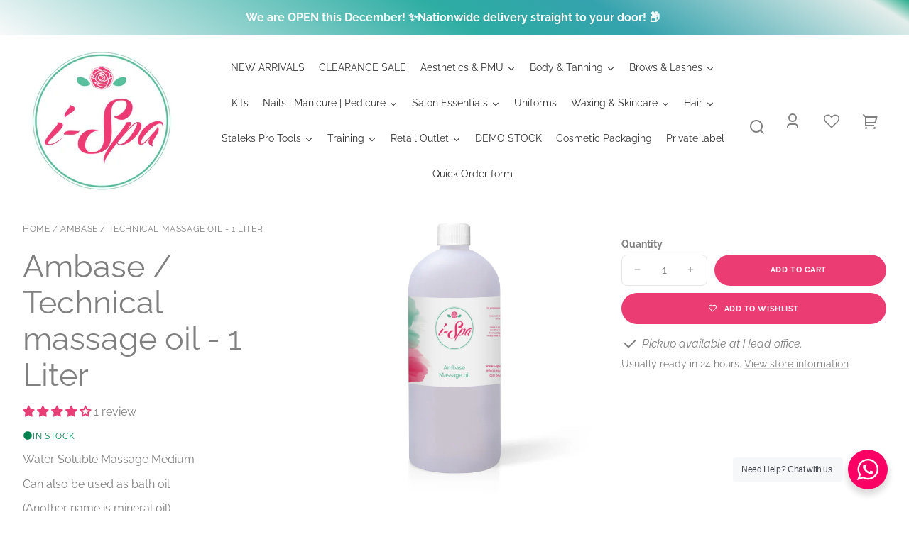

--- FILE ---
content_type: text/html; charset=utf-8
request_url: https://i-spa.co.za/products/ambase-massage-oil-1-liter
body_size: 93230
content:
<!doctype html>
<html class="no-js" lang="en">
  <head>
 
<meta charset="utf-8">
    <meta http-equiv="X-UA-Compatible" content="IE=edge">
    <meta name="viewport" content="width=device-width,initial-scale=1">
    <meta name="theme-color" content="">
    <link rel="canonical" href="https://i-spa.co.za/products/ambase-massage-oil-1-liter">
    <link rel="preconnect" href="https://cdn.shopify.com" crossorigin><link rel="icon" type="image/png" href="//i-spa.co.za/cdn/shop/files/i-Spa_Logo.png?crop=center&height=48&v=1666938850&width=48"><link rel="preconnect" href="https://fonts.shopifycdn.com" crossorigin><title>
      Ambase / Technical massage oil - 1 Liter
 &ndash; i-Spa </title>

    
      <meta name="description" content="Water Soluble Massage Medium Can also be used as bath oil  (Another name is mineral oil) Technical Oil Technical oil, mineral oil and liquid paraffin – you have seen these names on many products in the ingredient list. They are all one and the same: it is made when crude oil goes through a process called fractional dis">
    

    

<meta property="og:site_name" content="i-Spa ">
<meta property="og:url" content="https://i-spa.co.za/products/ambase-massage-oil-1-liter">
<meta property="og:title" content="Ambase / Technical massage oil - 1 Liter">
<meta property="og:type" content="product">
<meta property="og:description" content="Water Soluble Massage Medium Can also be used as bath oil  (Another name is mineral oil) Technical Oil Technical oil, mineral oil and liquid paraffin – you have seen these names on many products in the ingredient list. They are all one and the same: it is made when crude oil goes through a process called fractional dis"><meta property="og:image" content="http://i-spa.co.za/cdn/shop/products/1Liter-Ambase.jpg?v=1606110682">
  <meta property="og:image:secure_url" content="https://i-spa.co.za/cdn/shop/products/1Liter-Ambase.jpg?v=1606110682">
  <meta property="og:image:width" content="850">
  <meta property="og:image:height" content="850"><meta property="og:price:amount" content="130.00">
  <meta property="og:price:currency" content="ZAR"><meta name="twitter:card" content="summary_large_image">
<meta name="twitter:title" content="Ambase / Technical massage oil - 1 Liter">
<meta name="twitter:description" content="Water Soluble Massage Medium Can also be used as bath oil  (Another name is mineral oil) Technical Oil Technical oil, mineral oil and liquid paraffin – you have seen these names on many products in the ingredient list. They are all one and the same: it is made when crude oil goes through a process called fractional dis">


    <script src="//i-spa.co.za/cdn/shop/t/34/assets/constants.js?v=69032263048807321231705001082" defer="defer"></script>
    <script src="//i-spa.co.za/cdn/shop/t/34/assets/pubsub.js?v=162490899887979251705001082" defer="defer"></script>
    <script src="//i-spa.co.za/cdn/shop/t/34/assets/global.js?v=23102505533994410481705001082" defer="defer"></script>
    <script>window.performance && window.performance.mark && window.performance.mark('shopify.content_for_header.start');</script><meta name="google-site-verification" content="mKTTxw4u1tKPf7b6sbs4oAb2Qqw6MRkc5Z3EIrq2GX8">
<meta name="facebook-domain-verification" content="zqbmbubysg82ojy5yx72snalh5js9i">
<meta name="facebook-domain-verification" content="c96jyhspd628tves420yovadgh3fc1">
<meta id="shopify-digital-wallet" name="shopify-digital-wallet" content="/23548351/digital_wallets/dialog">
<link rel="alternate" type="application/json+oembed" href="https://i-spa.co.za/products/ambase-massage-oil-1-liter.oembed">
<script async="async" src="/checkouts/internal/preloads.js?locale=en-ZA"></script>
<script id="shopify-features" type="application/json">{"accessToken":"66acec94251935bcb93b3a28ea84f43a","betas":["rich-media-storefront-analytics"],"domain":"i-spa.co.za","predictiveSearch":true,"shopId":23548351,"locale":"en"}</script>
<script>var Shopify = Shopify || {};
Shopify.shop = "ispa-products.myshopify.com";
Shopify.locale = "en";
Shopify.currency = {"active":"ZAR","rate":"1.0"};
Shopify.country = "ZA";
Shopify.theme = {"name":"Whisk - Lizel(11\/01\/24)","id":138827235541,"schema_name":"Whisk","schema_version":"6.2.1","theme_store_id":1819,"role":"main"};
Shopify.theme.handle = "null";
Shopify.theme.style = {"id":null,"handle":null};
Shopify.cdnHost = "i-spa.co.za/cdn";
Shopify.routes = Shopify.routes || {};
Shopify.routes.root = "/";</script>
<script type="module">!function(o){(o.Shopify=o.Shopify||{}).modules=!0}(window);</script>
<script>!function(o){function n(){var o=[];function n(){o.push(Array.prototype.slice.apply(arguments))}return n.q=o,n}var t=o.Shopify=o.Shopify||{};t.loadFeatures=n(),t.autoloadFeatures=n()}(window);</script>
<script id="shop-js-analytics" type="application/json">{"pageType":"product"}</script>
<script defer="defer" async type="module" src="//i-spa.co.za/cdn/shopifycloud/shop-js/modules/v2/client.init-shop-cart-sync_D0dqhulL.en.esm.js"></script>
<script defer="defer" async type="module" src="//i-spa.co.za/cdn/shopifycloud/shop-js/modules/v2/chunk.common_CpVO7qML.esm.js"></script>
<script type="module">
  await import("//i-spa.co.za/cdn/shopifycloud/shop-js/modules/v2/client.init-shop-cart-sync_D0dqhulL.en.esm.js");
await import("//i-spa.co.za/cdn/shopifycloud/shop-js/modules/v2/chunk.common_CpVO7qML.esm.js");

  window.Shopify.SignInWithShop?.initShopCartSync?.({"fedCMEnabled":true,"windoidEnabled":true});

</script>
<script>(function() {
  var isLoaded = false;
  function asyncLoad() {
    if (isLoaded) return;
    isLoaded = true;
    var urls = ["https:\/\/wishlisthero-assets.revampco.com\/store-front\/bundle2.js?shop=ispa-products.myshopify.com","https:\/\/assets.useinstabuy.com\/assets\/instabuy-client.js?shop=ispa-products.myshopify.com","https:\/\/www.skylitech.com\/production\/quotilio\/storeQuote\/qtl.p.js?shop=ispa-products.myshopify.com","https:\/\/www.skylitech.com\/production\/quotilio\/storeQuote\/qtl.m.js?shop=ispa-products.myshopify.com","https:\/\/wishlisthero-assets.revampco.com\/store-front\/bundle2.js?shop=ispa-products.myshopify.com","https:\/\/wishlisthero-assets.revampco.com\/store-front\/bundle2.js?shop=ispa-products.myshopify.com","https:\/\/wishlisthero-assets.revampco.com\/store-front\/bundle2.js?shop=ispa-products.myshopify.com","https:\/\/cdn.nfcube.com\/instafeed-ece5167710481a4f165d68ddc9bda51c.js?shop=ispa-products.myshopify.com","https:\/\/cdn.hextom.com\/js\/freeshippingbar.js?shop=ispa-products.myshopify.com"];
    for (var i = 0; i < urls.length; i++) {
      var s = document.createElement('script');
      s.type = 'text/javascript';
      s.async = true;
      s.src = urls[i];
      var x = document.getElementsByTagName('script')[0];
      x.parentNode.insertBefore(s, x);
    }
  };
  if(window.attachEvent) {
    window.attachEvent('onload', asyncLoad);
  } else {
    window.addEventListener('load', asyncLoad, false);
  }
})();</script>
<script id="__st">var __st={"a":23548351,"offset":7200,"reqid":"c4defacd-caba-4a79-94be-f46bc507b5c8-1765331479","pageurl":"i-spa.co.za\/products\/ambase-massage-oil-1-liter","u":"734ae761ed27","p":"product","rtyp":"product","rid":2432451346515};</script>
<script>window.ShopifyPaypalV4VisibilityTracking = true;</script>
<script id="captcha-bootstrap">!function(){'use strict';const t='contact',e='account',n='new_comment',o=[[t,t],['blogs',n],['comments',n],[t,'customer']],c=[[e,'customer_login'],[e,'guest_login'],[e,'recover_customer_password'],[e,'create_customer']],r=t=>t.map((([t,e])=>`form[action*='/${t}']:not([data-nocaptcha='true']) input[name='form_type'][value='${e}']`)).join(','),a=t=>()=>t?[...document.querySelectorAll(t)].map((t=>t.form)):[];function s(){const t=[...o],e=r(t);return a(e)}const i='password',u='form_key',d=['recaptcha-v3-token','g-recaptcha-response','h-captcha-response',i],f=()=>{try{return window.sessionStorage}catch{return}},m='__shopify_v',_=t=>t.elements[u];function p(t,e,n=!1){try{const o=window.sessionStorage,c=JSON.parse(o.getItem(e)),{data:r}=function(t){const{data:e,action:n}=t;return t[m]||n?{data:e,action:n}:{data:t,action:n}}(c);for(const[e,n]of Object.entries(r))t.elements[e]&&(t.elements[e].value=n);n&&o.removeItem(e)}catch(o){console.error('form repopulation failed',{error:o})}}const l='form_type',E='cptcha';function T(t){t.dataset[E]=!0}const w=window,h=w.document,L='Shopify',v='ce_forms',y='captcha';let A=!1;((t,e)=>{const n=(g='f06e6c50-85a8-45c8-87d0-21a2b65856fe',I='https://cdn.shopify.com/shopifycloud/storefront-forms-hcaptcha/ce_storefront_forms_captcha_hcaptcha.v1.5.2.iife.js',D={infoText:'Protected by hCaptcha',privacyText:'Privacy',termsText:'Terms'},(t,e,n)=>{const o=w[L][v],c=o.bindForm;if(c)return c(t,g,e,D).then(n);var r;o.q.push([[t,g,e,D],n]),r=I,A||(h.body.append(Object.assign(h.createElement('script'),{id:'captcha-provider',async:!0,src:r})),A=!0)});var g,I,D;w[L]=w[L]||{},w[L][v]=w[L][v]||{},w[L][v].q=[],w[L][y]=w[L][y]||{},w[L][y].protect=function(t,e){n(t,void 0,e),T(t)},Object.freeze(w[L][y]),function(t,e,n,w,h,L){const[v,y,A,g]=function(t,e,n){const i=e?o:[],u=t?c:[],d=[...i,...u],f=r(d),m=r(i),_=r(d.filter((([t,e])=>n.includes(e))));return[a(f),a(m),a(_),s()]}(w,h,L),I=t=>{const e=t.target;return e instanceof HTMLFormElement?e:e&&e.form},D=t=>v().includes(t);t.addEventListener('submit',(t=>{const e=I(t);if(!e)return;const n=D(e)&&!e.dataset.hcaptchaBound&&!e.dataset.recaptchaBound,o=_(e),c=g().includes(e)&&(!o||!o.value);(n||c)&&t.preventDefault(),c&&!n&&(function(t){try{if(!f())return;!function(t){const e=f();if(!e)return;const n=_(t);if(!n)return;const o=n.value;o&&e.removeItem(o)}(t);const e=Array.from(Array(32),(()=>Math.random().toString(36)[2])).join('');!function(t,e){_(t)||t.append(Object.assign(document.createElement('input'),{type:'hidden',name:u})),t.elements[u].value=e}(t,e),function(t,e){const n=f();if(!n)return;const o=[...t.querySelectorAll(`input[type='${i}']`)].map((({name:t})=>t)),c=[...d,...o],r={};for(const[a,s]of new FormData(t).entries())c.includes(a)||(r[a]=s);n.setItem(e,JSON.stringify({[m]:1,action:t.action,data:r}))}(t,e)}catch(e){console.error('failed to persist form',e)}}(e),e.submit())}));const S=(t,e)=>{t&&!t.dataset[E]&&(n(t,e.some((e=>e===t))),T(t))};for(const o of['focusin','change'])t.addEventListener(o,(t=>{const e=I(t);D(e)&&S(e,y())}));const B=e.get('form_key'),M=e.get(l),P=B&&M;t.addEventListener('DOMContentLoaded',(()=>{const t=y();if(P)for(const e of t)e.elements[l].value===M&&p(e,B);[...new Set([...A(),...v().filter((t=>'true'===t.dataset.shopifyCaptcha))])].forEach((e=>S(e,t)))}))}(h,new URLSearchParams(w.location.search),n,t,e,['guest_login'])})(!0,!0)}();</script>
<script integrity="sha256-52AcMU7V7pcBOXWImdc/TAGTFKeNjmkeM1Pvks/DTgc=" data-source-attribution="shopify.loadfeatures" defer="defer" src="//i-spa.co.za/cdn/shopifycloud/storefront/assets/storefront/load_feature-81c60534.js" crossorigin="anonymous"></script>
<script data-source-attribution="shopify.dynamic_checkout.dynamic.init">var Shopify=Shopify||{};Shopify.PaymentButton=Shopify.PaymentButton||{isStorefrontPortableWallets:!0,init:function(){window.Shopify.PaymentButton.init=function(){};var t=document.createElement("script");t.src="https://i-spa.co.za/cdn/shopifycloud/portable-wallets/latest/portable-wallets.en.js",t.type="module",document.head.appendChild(t)}};
</script>
<script data-source-attribution="shopify.dynamic_checkout.buyer_consent">
  function portableWalletsHideBuyerConsent(e){var t=document.getElementById("shopify-buyer-consent"),n=document.getElementById("shopify-subscription-policy-button");t&&n&&(t.classList.add("hidden"),t.setAttribute("aria-hidden","true"),n.removeEventListener("click",e))}function portableWalletsShowBuyerConsent(e){var t=document.getElementById("shopify-buyer-consent"),n=document.getElementById("shopify-subscription-policy-button");t&&n&&(t.classList.remove("hidden"),t.removeAttribute("aria-hidden"),n.addEventListener("click",e))}window.Shopify?.PaymentButton&&(window.Shopify.PaymentButton.hideBuyerConsent=portableWalletsHideBuyerConsent,window.Shopify.PaymentButton.showBuyerConsent=portableWalletsShowBuyerConsent);
</script>
<script data-source-attribution="shopify.dynamic_checkout.cart.bootstrap">document.addEventListener("DOMContentLoaded",(function(){function t(){return document.querySelector("shopify-accelerated-checkout-cart, shopify-accelerated-checkout")}if(t())Shopify.PaymentButton.init();else{new MutationObserver((function(e,n){t()&&(Shopify.PaymentButton.init(),n.disconnect())})).observe(document.body,{childList:!0,subtree:!0})}}));
</script>
<script id="sections-script" data-sections="footer" defer="defer" src="//i-spa.co.za/cdn/shop/t/34/compiled_assets/scripts.js?5425"></script>
<script>window.performance && window.performance.mark && window.performance.mark('shopify.content_for_header.end');</script>


    <style data-shopify>
      @font-face {
  font-family: Raleway;
  font-weight: 400;
  font-style: normal;
  font-display: swap;
  src: url("//i-spa.co.za/cdn/fonts/raleway/raleway_n4.2c76ddd103ff0f30b1230f13e160330ff8b2c68a.woff2") format("woff2"),
       url("//i-spa.co.za/cdn/fonts/raleway/raleway_n4.c057757dddc39994ad5d9c9f58e7c2c2a72359a9.woff") format("woff");
}

      @font-face {
  font-family: Raleway;
  font-weight: 700;
  font-style: normal;
  font-display: swap;
  src: url("//i-spa.co.za/cdn/fonts/raleway/raleway_n7.740cf9e1e4566800071db82eeca3cca45f43ba63.woff2") format("woff2"),
       url("//i-spa.co.za/cdn/fonts/raleway/raleway_n7.84943791ecde186400af8db54cf3b5b5e5049a8f.woff") format("woff");
}

      @font-face {
  font-family: Raleway;
  font-weight: 400;
  font-style: italic;
  font-display: swap;
  src: url("//i-spa.co.za/cdn/fonts/raleway/raleway_i4.aaa73a72f55a5e60da3e9a082717e1ed8f22f0a2.woff2") format("woff2"),
       url("//i-spa.co.za/cdn/fonts/raleway/raleway_i4.650670cc243082f8988ecc5576b6d613cfd5a8ee.woff") format("woff");
}

      @font-face {
  font-family: Raleway;
  font-weight: 700;
  font-style: italic;
  font-display: swap;
  src: url("//i-spa.co.za/cdn/fonts/raleway/raleway_i7.6d68e3c55f3382a6b4f1173686f538d89ce56dbc.woff2") format("woff2"),
       url("//i-spa.co.za/cdn/fonts/raleway/raleway_i7.ed82a5a5951418ec5b6b0a5010cb65216574b2bd.woff") format("woff");
}

      @font-face {
  font-family: Raleway;
  font-weight: 400;
  font-style: normal;
  font-display: swap;
  src: url("//i-spa.co.za/cdn/fonts/raleway/raleway_n4.2c76ddd103ff0f30b1230f13e160330ff8b2c68a.woff2") format("woff2"),
       url("//i-spa.co.za/cdn/fonts/raleway/raleway_n4.c057757dddc39994ad5d9c9f58e7c2c2a72359a9.woff") format("woff");
}

      @font-face {
  font-family: Raleway;
  font-weight: 700;
  font-style: normal;
  font-display: swap;
  src: url("//i-spa.co.za/cdn/fonts/raleway/raleway_n7.740cf9e1e4566800071db82eeca3cca45f43ba63.woff2") format("woff2"),
       url("//i-spa.co.za/cdn/fonts/raleway/raleway_n7.84943791ecde186400af8db54cf3b5b5e5049a8f.woff") format("woff");
}

      @font-face {
  font-family: Raleway;
  font-weight: 400;
  font-style: normal;
  font-display: swap;
  src: url("//i-spa.co.za/cdn/fonts/raleway/raleway_n4.2c76ddd103ff0f30b1230f13e160330ff8b2c68a.woff2") format("woff2"),
       url("//i-spa.co.za/cdn/fonts/raleway/raleway_n4.c057757dddc39994ad5d9c9f58e7c2c2a72359a9.woff") format("woff");
}

      @font-face {
  font-family: Raleway;
  font-weight: 700;
  font-style: normal;
  font-display: swap;
  src: url("//i-spa.co.za/cdn/fonts/raleway/raleway_n7.740cf9e1e4566800071db82eeca3cca45f43ba63.woff2") format("woff2"),
       url("//i-spa.co.za/cdn/fonts/raleway/raleway_n7.84943791ecde186400af8db54cf3b5b5e5049a8f.woff") format("woff");
}

:root {
        --border-radius-square: 50%;
        --border-radius-pill: 9999px;;
        --border-radius: 8px;

        --space-xsmall: 0.33rem;
        --space-small: 0.66rem;
        --space-medium: 1rem;
        --space-large: 2rem;
        --space-xlarge: 4rem;

        --font-body-family: Raleway, sans-serif;
        --font-body-style: normal;
        --font-body-weight: 400;
        --font-body-size: 16px;
        --font-body-text-transform: unset;
        --font-body-letter-spacing: 0;
        --font-heading-family: Raleway, sans-serif;
        --font-heading-style: normal;
        --font-heading-weight: 400;
        --font-heading-base-size: 2.8rem;
        
          --font-heading-text-transform: none;
          --font-heading-letter-spacing: 0;
        
        --font-heading-size-large: var(--font-heading-base-size);
        --font-heading-size-medium: calc(var(--font-heading-base-size) * 0.8);
        --font-heading-size-small: calc(var(--font-heading-base-size) * 0.6);
        --font-heading-size-xsmall: 1.3rem;
        --font-heading-line-height: 1.15;
        --font-copy-size-xlarge: 1.4rem;
        --font-copy-size-large: 1.25rem;
        --font-copy-size-small: 0.9rem;
        --font-copy-size-xsmall: 0.775rem;
        --font-copy-size-xxsmall: 0.7rem;
        --font-copy-line-height: 1.5;
        --font-accent-family: Raleway, sans-serif;
        --font-accent-style: normal;
        --font-accent-weight: 400;
        
          --font-accent-text-transform: uppercase;
          --font-accent-letter-spacing: 0.05em;
        
        --font-accent-line-height: 1.1;
        --font-accent-base-size: 0.75rem;
        --font-button-family: var(--font-accent-family);
        --font-button-letter-spacing: var(--font-accent-letter-spacing);
        --font-button-text-transform: var(--font-accent-text-transform);
        --font-button-size: 0.7rem;

        --product-image-aspect-ratio: 1;
        
          --product-image-aspect-ratio-fallback-padding-top: 100%;
        

        --border-color-opacity: 0.25;
        --color-border: #e6e6e6;
        --color-background-raw: 0, 0%, 100%;
        --color-foreground-raw: 0, 0%, 50%;
        --color-primary-raw: 341, 82%, 58%;
        --color-secondary-raw: 0, 0%, 50%;
        --color-tertiary-raw: 0, 0%, 50%;
        --color-quaternary-raw: 341, 82%, 58%;
        --color-quinary-raw: 0, 0%, 100%;
        --color-senary-raw: 160, 44%, 55%;
        --color-primary-contrast-raw: 0, 0%, 100%;
        --color-secondary-contrast-raw: 240, 9%, 98%;
        --color-tertiary-contrast-raw: 341, 82%, 58%;
        --color-quaternary-contrast-raw: 0, 0%, 100%;
        --color-quinary-contrast-raw: 160, 44%, 55%;
        --color-senary-contrast-raw: 0, 0%, 100%;
        --color-site-header-bg: #ffffff;
        --color-site-header-border: #e6e6e6;
        --color-nav-text: #808080;
        --color-nav-text-raw: 0, 0%, 50%;
        --color-site-footer-bg: #808080;
        --color-site-footer-text-raw: 0, 0%, 100%;
        --color-site-footer-text: #ffffff;
        --color-site-footer-border: #676767;
        --color-badge-default: #e6e6e6;
        --color-sale-badge-bg: #ff0000;
        --color-sale-badge-text: #ffffff;
        --color-sold-out-badge-bg: #808080;
        --color-sold-out-badge-text: #ffffff;
        --color-coming-soon-badge-bg: #fa0065;
        --color-coming-soon-badge-text: #808080;
        --color-new-badge-bg: #089771;
        --color-new-badge-text: #000000;
        --color-foreground: hsl(var(--color-foreground-raw));
        --color-background: hsl(var(--color-background-raw));
        --color-image-placeholder: ;
        --color-primary: hsl(var(--color-primary-raw));
        --color-secondary: hsl(var(--color-secondary-raw));
        --color-tertiary: hsl(var(--color-tertiary-raw));
        --color-quaternary: hsl(var(--color-quaternary-raw));
        --color-quinary: hsl(var(--color-quinary-raw));
        --color-senary: hsl(var(--color-senary-raw));
        --color-primary-contrast: hsl(var(--color-primary-contrast-raw));
        --color-secondary-contrast: hsl(var(--color-secondary-contrast-raw));
        --color-tertiary-contrast: hsl(var(--color-tertiary-contrast-raw));
        --color-quaternary-contrast: hsl(var(--color-quaternary-contrast-raw));
        --color-quinary-contrast: hsl(var(--color-quinary-contrast-raw));
        --color-senary-contrast: hsl(var(--color-senary-contrast-raw));
        --color-box-shadow: hsla(var(--color-foreground-raw), 0.15);
        --color-overlay: hsla(var(--color-background-raw), 0.7);
        --color-default: var(--color-background);
        --color-inverse: var(--color-foreground);
        --color-discount-bg: hsla(var(--color-foreground-raw), 0.07);

        --border-size--thick: 2px;
        --border-size--thin: 1px;
        --border--thin: var(--border-size--thin) solid var(--color-border);
        --border--thick: var(--border-size--thick) solid var(--color-border);
        --border-radius-arch: 120px;
        --border-radius-rounded: 50px;
        --box-shadow--bottom: 0 12px 20px -15px var(--color-box-shadow);
        --box-shadow--all-sides: 0 0 20px var(--color-box-shadow);
        --box-shadow--all-sides-small: 0 0 10px var(--color-box-shadow);

        --space-drawer-sides: var(--space-medium);
        --space-viewport-sides: var(--space-large);
        --space-grid-gap: var(--space-large);
        --space-between-product-blocks: 15px;

        --scrollbar-width: 0px;
        --container-max-width-copy: 45rem;
        --container-width-form: 38ch;
        --container-width-large: 62rem;
        --container-width-medium: 40rem;
        --container-width-small: 24rem;
        --drawer-width: 380px;
        --page-width: 100rem;
        --drawer-header-height: 5rem;
        --pointer-element-min-height: 44px;
        --button-tag-height: calc(var(--pointer-element-min-height) * 0.75);
        --site-header-height: var(--pointer-element-min-height);
        --link-underline-offset: 0.25em;

        --transition-duration: 200ms;
        --transition-duration-long: 500ms;
        --transition-timing-function: ease;

        --z-index-hidden: -1;
        --z-index-background: 0;
        --z-index-base: 1;
        --z-index-overlay: 2;
        --z-index-overlay-interaction: 3;
        --z-index-slideshow-interaction: 5;
        --z-index-drawer-footer: 6;
        --z-index-header-under-freeze: 10;
        --z-index-site-footer: 90;
        --z-index-pop-up-open: 92;
        --z-index-pop-up-overlay: 93;
        --z-index-newsletter-modal: 95;
        --z-index-product-quick-add: 100;
        --z-index-announcement-bar: 109;
        --z-index-site-header: 110;
        --z-index-site-header-heading: 111;
        --z-index-skip-to-content-link: 115;
        --z-index-search-on-mobile: 120;
        --z-index-freeze-overlay: 195;
        --z-index-header-dropdown: 199;
        --z-index-drawer: 200;
        --z-index-modal-overlay: 249;
        --z-index-modal: 250;
        --z-index-age-verifier: 300;
      }

      @media screen and (max-width: 767px) {
        :root {
          --space-grid-gap: var(--space-medium);
          --space-viewport-sides: var(--space-medium);
          --font-heading-size-large: calc(var(--font-heading-base-size) * 0.8);
          --font-heading-size-medium: calc(var(--font-heading-base-size) * 0.6);
          --font-heading-size-small: calc(var(--font-heading-base-size) * 0.5);
          --font-heading-size-xsmall: 1.2rem;
        }
      }

      *,
      *::before,
      *::after {
        box-sizing: border-box;
      }

      html {
        background-color: var(--color-background);
        box-sizing: border-box;
        font-size: var(--font-body-size);
        min-height: 100%;
      }
      
      body {
        accent-color: var(--color-primary);
        color: var(--color-foreground);
        font-family: var(--font-body-family);
        font-size: 1rem;
        -moz-osx-font-smoothing: grayscale;
        -webkit-font-smoothing: antialiased;
        font-style: var(--font-body-style);
        font-weight: var(--font-body-weight);
        height: 100%;
        line-height: var(--font-copy-line-height);
        margin: 0;
        min-height: 100vh;
        position: relative;
      }

      
        .image-container--product,
        .image-container--product img,
        .image-container--product svg,
        .collection-card__image-container--rounded,
        .collection-card__image-container--rounded img,
        .collection-card__image-container--rounded svg {
          border-radius: 5%;
        }
      

      
        .fade-in-image img {
          position: absolute;
          width: 100%;
          height: 100%;
          opacity: 0;
          transition: opacity 400ms ease-in;
        }

        .fade-in-image.fade-in-image--loaded img,
        .no-js .fade-in-image img,
        .product-recommendations .fade-in-image img,
        .predictive-search .fade-in-image img,
        .cart-items .fade-in-image img,
        .shopify-design-mode .fade-in-image img {
          opacity: 1 !important;
        }

        @media screen and (hover: hover) and (pointer: fine) {
          .media-gallery__image-container img {
            opacity: 0;
            transition: opacity 400ms ease-in;
          }

          .media-gallery__image-container.loaded img {
            opacity: 1;
          }
        }
      
    </style>

    <link href="//i-spa.co.za/cdn/shop/t/34/assets/styles-base.css?v=174809679830244173721705001541" rel="stylesheet" type="text/css" media="all" />
    <link href="//i-spa.co.za/cdn/shop/t/34/assets/styles-buttons.css?v=164262731682714955511705001082" rel="stylesheet" type="text/css" media="all" />
    <link href="//i-spa.co.za/cdn/shop/t/34/assets/styles-component-age-verifier.css?v=30525180777022793601705001082" rel="stylesheet" type="text/css" media="all" />
    <link href="//i-spa.co.za/cdn/shop/t/34/assets/styles-component-announcement-bar.css?v=167803782825243531841705001082" rel="stylesheet" type="text/css" media="all" />
    <link href="//i-spa.co.za/cdn/shop/t/34/assets/styles-component-header.css?v=21206932719130519951705001082" rel="stylesheet" type="text/css" media="all" />
    <link href="//i-spa.co.za/cdn/shop/t/34/assets/styles-component-banner.css?v=16445593514418834851705001082" rel="stylesheet" type="text/css" media="all" />
    <link href="//i-spa.co.za/cdn/shop/t/34/assets/styles-component-accordion.css?v=65963200987086808411705001082" rel="stylesheet" type="text/css" media="all" />
    <link href="//i-spa.co.za/cdn/shop/t/34/assets/styles-component-badge.css?v=160244894907463412341705001082" rel="stylesheet" type="text/css" media="all" />
    <link href="//i-spa.co.za/cdn/shop/t/34/assets/styles-component-blog-posts.css?v=140441159234158962191705001082" rel="stylesheet" type="text/css" media="all" />
    <link href="//i-spa.co.za/cdn/shop/t/34/assets/styles-component-button-tabs.css?v=92528919229121098091705001082" rel="stylesheet" type="text/css" media="all" />
    <link href="//i-spa.co.za/cdn/shop/t/34/assets/styles-component-cards.css?v=183516587141375743071705001082" rel="stylesheet" type="text/css" media="all" />
    <link href="//i-spa.co.za/cdn/shop/t/34/assets/styles-component-cart-item.css?v=4161290069333201681705001082" rel="stylesheet" type="text/css" media="all" />
    <link href="//i-spa.co.za/cdn/shop/t/34/assets/styles-component-cart-notification.css?v=104844910849362266481705001082" rel="stylesheet" type="text/css" media="all" />
    <link href="//i-spa.co.za/cdn/shop/t/34/assets/styles-component-drawer.css?v=23566256000450066111705001082" rel="stylesheet" type="text/css" media="all" />
    <link href="//i-spa.co.za/cdn/shop/t/34/assets/styles-component-drawer-menu.css?v=52188703653764246081705001082" rel="stylesheet" type="text/css" media="all" />
    <link href="//i-spa.co.za/cdn/shop/t/34/assets/styles-component-featured-product.css?v=103754847268526083251705001082" rel="stylesheet" type="text/css" media="all" />
    <link href="//i-spa.co.za/cdn/shop/t/34/assets/styles-component-footer.css?v=154852701788736659361705001082" rel="stylesheet" type="text/css" media="all" />
    <link href="//i-spa.co.za/cdn/shop/t/34/assets/styles-component-icon-list.css?v=164115194409801822681705001082" rel="stylesheet" type="text/css" media="all" />
    <link href="//i-spa.co.za/cdn/shop/t/34/assets/styles-component-image-grid-with-text.css?v=178042278919157532701705001082" rel="stylesheet" type="text/css" media="all" />
    <link href="//i-spa.co.za/cdn/shop/t/34/assets/styles-component-line-items.css?v=159095521068809015891705001082" rel="stylesheet" type="text/css" media="all" />
    <link href="//i-spa.co.za/cdn/shop/t/34/assets/styles-component-loader.css?v=19355263322091887921705001082" rel="stylesheet" type="text/css" media="all" />
    <link href="//i-spa.co.za/cdn/shop/t/34/assets/styles-component-logo-list.css?v=8010613449526952041705001082" rel="stylesheet" type="text/css" media="all" />
    <link href="//i-spa.co.za/cdn/shop/t/34/assets/styles-component-map.css?v=90740567876701648031705001082" rel="stylesheet" type="text/css" media="all" />
    <link href="//i-spa.co.za/cdn/shop/t/34/assets/styles-component-media-gallery.css?v=167514707292629326841705001082" rel="stylesheet" type="text/css" media="all" />
    <link href="//i-spa.co.za/cdn/shop/t/34/assets/styles-component-media-with-text.css?v=124507454334224910401705001082" rel="stylesheet" type="text/css" media="all" />
    <link href="//i-spa.co.za/cdn/shop/t/34/assets/styles-component-model-viewer-ui.css?v=153797878231183032841705001082" rel="stylesheet" type="text/css" media="all" />
    <link href="//i-spa.co.za/cdn/shop/t/34/assets/styles-component-newsletter.css?v=163971429752775634511705001082" rel="stylesheet" type="text/css" media="all" />
    <link href="//i-spa.co.za/cdn/shop/t/34/assets/styles-component-pagination.css?v=12704901165428546061705001082" rel="stylesheet" type="text/css" media="all" />
    <link href="//i-spa.co.za/cdn/shop/t/34/assets/styles-component-product-card.css?v=105640475948832252181705001082" rel="stylesheet" type="text/css" media="all" />
    <link href="//i-spa.co.za/cdn/shop/t/34/assets/styles-component-promo-popup.css?v=117640515389523967361705001082" rel="stylesheet" type="text/css" media="all" />
    <link href="//i-spa.co.za/cdn/shop/t/34/assets/styles-component-results-grid.css?v=42358259600526085271705001082" rel="stylesheet" type="text/css" media="all" />
    <link href="//i-spa.co.za/cdn/shop/t/34/assets/styles-component-slider.css?v=173196918352874282941705001082" rel="stylesheet" type="text/css" media="all" />
    <link href="//i-spa.co.za/cdn/shop/t/34/assets/styles-component-variant-picker.css?v=5250679457463047401705001082" rel="stylesheet" type="text/css" media="all" />
    <link href="//i-spa.co.za/cdn/shop/t/34/assets/styles-utilities-align-display.css?v=154952393300895998631705001082" rel="stylesheet" type="text/css" media="all" />
    <link href="//i-spa.co.za/cdn/shop/t/34/assets/styles-utilities-animations.css?v=147808754401970877341705001082" rel="stylesheet" type="text/css" media="all" />
    <link href="//i-spa.co.za/cdn/shop/t/34/assets/styles-utilities-colors.css?v=105210572258142982511705001082" rel="stylesheet" type="text/css" media="all" />
    <link href="//i-spa.co.za/cdn/shop/t/34/assets/styles-utilities-containers.css?v=170236130488024248341705001082" rel="stylesheet" type="text/css" media="all" />
    <link href="//i-spa.co.za/cdn/shop/t/34/assets/styles-utilities-element-object.css?v=49985267996281173841705001082" rel="stylesheet" type="text/css" media="all" />
    <link href="//i-spa.co.za/cdn/shop/t/34/assets/styles-utilities-flex-grid.css?v=15039491311219373721705001082" rel="stylesheet" type="text/css" media="all" />
    <link href="//i-spa.co.za/cdn/shop/t/34/assets/styles-utilities-forms.css?v=72806449672412526911705001082" rel="stylesheet" type="text/css" media="all" />
    <link href="//i-spa.co.za/cdn/shop/t/34/assets/styles-utilities-misc.css?v=49231855123433866071705001082" rel="stylesheet" type="text/css" media="all" />
    <link href="//i-spa.co.za/cdn/shop/t/34/assets/styles-utilities-typography.css?v=129600671035509585171705001082" rel="stylesheet" type="text/css" media="all" />
    <link href="//i-spa.co.za/cdn/shop/t/34/assets/styles-utilities-spacing.css?v=176631333561915135661705001082" rel="stylesheet" type="text/css" media="all" />

    
      <style>
        
      </style>
    

    
      
    

    <script>document.documentElement.className = document.documentElement.className.replace('no-js', 'js');</script>
  <!-- BEGIN app block: shopify://apps/hulk-form-builder/blocks/app-embed/b6b8dd14-356b-4725-a4ed-77232212b3c3 --><!-- BEGIN app snippet: hulkapps-formbuilder-theme-ext --><script type="text/javascript">
  
  if (typeof window.formbuilder_customer != "object") {
        window.formbuilder_customer = {}
  }

  window.hulkFormBuilder = {
    form_data: {},
    shop_data: {"shop_Bb2aUd5SissQ2KqvcN89rg":{"shop_uuid":"Bb2aUd5SissQ2KqvcN89rg","shop_timezone":"Africa\/Johannesburg","shop_id":82224,"shop_is_after_submit_enabled":true,"shop_shopify_plan":"Shopify","shop_shopify_domain":"ispa-products.myshopify.com","shop_created_at":"2023-04-16T13:37:38.543Z","is_skip_metafield":false,"shop_deleted":false,"shop_disabled":false}},
    settings_data: {"shop_settings":{"shop_customise_msgs":[],"default_customise_msgs":{"is_required":"is required","thank_you":"Thank you! The form was submitted successfully.","processing":"Processing...","valid_data":"Please provide valid data","valid_email":"Provide valid email format","valid_tags":"HTML Tags are not allowed","valid_phone":"Provide valid phone number","valid_captcha":"Please provide valid captcha response","valid_url":"Provide valid URL","only_number_alloud":"Provide valid number in","number_less":"must be less than","number_more":"must be more than","image_must_less":"Image must be less than 20MB","image_number":"Images allowed","image_extension":"Invalid extension! Please provide image file","error_image_upload":"Error in image upload. Please try again.","error_file_upload":"Error in file upload. Please try again.","your_response":"Your response","error_form_submit":"Error occur.Please try again after sometime.","email_submitted":"Form with this email is already submitted","invalid_email_by_zerobounce":"The email address you entered appears to be invalid. Please check it and try again.","download_file":"Download file","card_details_invalid":"Your card details are invalid","card_details":"Card details","please_enter_card_details":"Please enter card details","card_number":"Card number","exp_mm":"Exp MM","exp_yy":"Exp YY","crd_cvc":"CVV","payment_value":"Payment amount","please_enter_payment_amount":"Please enter payment amount","address1":"Address line 1","address2":"Address line 2","city":"City","province":"Province","zipcode":"Zip code","country":"Country","blocked_domain":"This form does not accept addresses from","file_must_less":"File must be less than 20MB","file_extension":"Invalid extension! Please provide file","only_file_number_alloud":"files allowed","previous":"Previous","next":"Next","must_have_a_input":"Please enter at least one field.","please_enter_required_data":"Please enter required data","atleast_one_special_char":"Include at least one special character","atleast_one_lowercase_char":"Include at least one lowercase character","atleast_one_uppercase_char":"Include at least one uppercase character","atleast_one_number":"Include at least one number","must_have_8_chars":"Must have 8 characters long","be_between_8_and_12_chars":"Be between 8 and 12 characters long","please_select":"Please Select","phone_submitted":"Form with this phone number is already submitted","user_res_parse_error":"Error while submitting the form","valid_same_values":"values must be same","product_choice_clear_selection":"Clear Selection","picture_choice_clear_selection":"Clear Selection","remove_all_for_file_image_upload":"Remove All","invalid_file_type_for_image_upload":"You can't upload files of this type.","invalid_file_type_for_signature_upload":"You can't upload files of this type.","max_files_exceeded_for_file_upload":"You can not upload any more files.","max_files_exceeded_for_image_upload":"You can not upload any more files.","file_already_exist":"File already uploaded","max_limit_exceed":"You have added the maximum number of text fields.","cancel_upload_for_file_upload":"Cancel upload","cancel_upload_for_image_upload":"Cancel upload","cancel_upload_for_signature_upload":"Cancel upload"},"shop_blocked_domains":[]}},
    features_data: {"shop_plan_features":{"shop_plan_features":["unlimited-forms","full-design-customization","export-form-submissions","multiple-recipients-for-form-submissions","multiple-admin-notifications","enable-captcha","unlimited-file-uploads","save-submitted-form-data","set-auto-response-message","conditional-logic","form-banner","save-as-draft-facility","include-user-response-in-admin-email","disable-form-submission","file-upload"]}},
    shop: null,
    shop_id: null,
    plan_features: null,
    validateDoubleQuotes: false,
    assets: {
      extraFunctions: "https://cdn.shopify.com/extensions/019b01cf-6171-7f09-845a-55a60d51bbd3/form-builder-by-hulkapps-49/assets/extra-functions.js",
      extraStyles: "https://cdn.shopify.com/extensions/019b01cf-6171-7f09-845a-55a60d51bbd3/form-builder-by-hulkapps-49/assets/extra-styles.css",
      bootstrapStyles: "https://cdn.shopify.com/extensions/019b01cf-6171-7f09-845a-55a60d51bbd3/form-builder-by-hulkapps-49/assets/theme-app-extension-bootstrap.css"
    },
    translations: {
      htmlTagNotAllowed: "HTML Tags are not allowed",
      sqlQueryNotAllowed: "SQL Queries are not allowed",
      doubleQuoteNotAllowed: "Double quotes are not allowed",
      vorwerkHttpWwwNotAllowed: "The words \u0026#39;http\u0026#39; and \u0026#39;www\u0026#39; are not allowed. Please remove them and try again.",
      maxTextFieldsReached: "You have added the maximum number of text fields.",
      avoidNegativeWords: "Avoid negative words: Don\u0026#39;t use negative words in your contact message.",
      customDesignOnly: "This form is for custom designs requests. For general inquiries please contact our team at info@stagheaddesigns.com",
      zerobounceApiErrorMsg: "We couldn\u0026#39;t verify your email due to a technical issue. Please try again later.",
    }

  }

  

  window.FbThemeAppExtSettingsHash = {}
  
</script><!-- END app snippet --><!-- END app block --><!-- BEGIN app block: shopify://apps/ta-banner-pop-up/blocks/bss-banner-popup/2db47c8b-7637-4260-aa84-586b08e92aea --><script id='bss-banner-config-data'>
	if(typeof BSS_BP == "undefined") {
	  	window.BSS_BP = {
			shop_id: "16445",
			is_watermark: "true",
			customer: null,
			shopDomain: "ispa-products.myshopify.com",
			storefrontAccessToken: "9c195404e8883048e202ab8b958993a9",
			popup: {
				configs: [],
			},
			banner: {
				configs: []
			},
			window_popup: {
				configs: []
			},
			popupSettings: {
				delay_time: 2,
				gap_time: 3,
			},
			page_type: "product",
			productPageId: "2432451346515",
			collectionPageId: "",
			noImageAvailableImgUrl: "https://cdn.shopify.com/extensions/019afc67-7ed8-7e7d-af6d-d67aab0e42a1/banner-popup-tae-312/assets/no-image-available.png",
			currentLocale: {
				name: "English",
				primary: true,
				iso_code: "en",
			},
			country: {
				name: "South Africa",
				iso_code: "ZA",
				currencySymbol: "R",
				market_id: "458096853",
			},
			is_locked: false,
			partner_development: false,
			excluded_ips: '[]',
		}
		Object.defineProperty(BSS_BP, 'plan_code', {
			enumerable: false,
			configurable: false,
			writable: false,
			value: "free",
		});
		Object.defineProperty(BSS_BP, 'is_exceed_quota', {
			enumerable: false,
			configurable: false,
			writable: false,
			value: "",
		});
		Object.defineProperty(BSS_BP, 'is_legacy', {
			enumerable: false,
			configurable: false,
			writable: false,
			value: "true",
		});

		

				
			<!-- BEGIN app snippet: banner-config -->
BSS_BP.banner.configs = [].concat();


BSS_BP.banner.dictionary = {};
<!-- END app snippet -->
			<!-- BEGIN app snippet: sale-popup-config -->

  BSS_BP.popupSettings = {"delay_time":2,"gap_time":3};




BSS_BP.popup.configs = [].concat();

BSS_BP.popup.dictionary = {};<!-- END app snippet -->
			<!-- BEGIN app snippet: window-popup-config -->
BSS_BP.window_popup.configs = [].concat();


BSS_BP.window_popup.dictionary = {};<!-- END app snippet -->
		

	}
</script>
<!-- BEGIN app snippet: support-code -->
<!-- END app snippet -->


	<script id="init_script" defer src="https://cdn.shopify.com/extensions/019afc67-7ed8-7e7d-af6d-d67aab0e42a1/banner-popup-tae-312/assets/bss.bp.index.js"></script>


<!-- END app block --><!-- BEGIN app block: shopify://apps/webpanda-login-to-see-price/blocks/app-embed/e096f673-8110-4907-bc30-a026a34a7e70 -->



<style type="text/css">
    .wp-not-logged-wrapper {
        padding: 8px !important;
        text-align: center !important;
        position: relative;
        z-index: 2;
    }
    .wp-not-logged-wrapper p {
        margin: 0;
        padding: 0;
    }
    .wp-not-logged-wrapper a {
        text-decoration: underline;
        cursor: pointer;
    }

    .price.price--on-sale.show-price-guest .price__sale,
    .show-price-guest.price:not(.price--on-sale) .price__regular,
    .price.price--on-sale .show-price-guest .price__sale,
    .price:not(.price--on-sale) .show-price-guest .price__regular,
    .cart__items .hide-price-guest,
    .mini-cart .hide-price-guest,
    .miniCart .hide-price-guest {
        display: block !important;
    }

    
        
        .hide-price-guest, .hidePrice, .current_price.js-current-price .money, .grid-product__price .money, form[action*="/cart/add"] input[type="submit"], form[action*="/cart/add"] button, .shopify-payment-button, .cb_bundles, button.quick-add-btn, .quickshop-button, .atc--button, .cbb-also-bought-add-to-cart-button {
                        display: none !important;
                    }
            .show-price-guest .hide-price-guest, .show-price-guest .hidePrice, .show-price-guest.product-price  .money, .cart__footer .totals .hide-price-guest, .cart__footer .totals .hidePrice, .show-price-guest .grid-product__price .money {
                display: inline !important;
            }  .grid--view-items .full-width-link {margin-bottom: 55px;} .price-separator {display: none;} .show-price-guest.grid-product__price .money, .js-cart-checkout-button .hidePrice, .body--template-cart .hidePrice {display: inline !important;} .js-cart-checkout-button .hidePrice {margin-left: 10px;}
    
</style>




<script>
    var wpbCustomerIsLogged = false;
    var wpbCustomerIsLoggedBasic = false;
    
        let wpbHidePriceSettings = {"subscription":2,"hide_price_enabled":true,"message":"{LOGIN} | {REGISTRATION} to view price & buy","message_logged_customers":"The product is not available for your account","label_login":"Login","label_registration":"Register","font_size":14.0,"style_by_page":false,"font_size_listing_page":14.0,"font_size_product_page":14.0,"font_size_search_page":14.0,"text_color":"#fdfdfd","has_background_color":true,"background_color":"#ec3b74","has_border":true,"border_width":2.0,"border_color":"#ffffff","border_radius":8.0,"has_custom_login":false,"login_url":null,"has_custom_registration":false,"registration_url":null,"by_product_id":true,"by_product_tags":false,"by_collection":false,"product_tags":"purlés","language_config":"[{\"language\":\"fr\",\"message\":\"\",\"loginText\":\"\",\"registerText\":\"\"}]","by_customer_tags":false,"customer_tags":"","depth":2,"depth_on_search":5,"depth_on_listings":0,"parent_depth":2,"parent_depth_on_search":2,"custom_price_selector":".grid-product__price .money","custom_cart_selector":".cbb-also-bought-add-to-cart-button","force_hide_on_cart":false,"force_price_selector":null,"force_cart_selector":null,"cart_display":null,"quick_view_selector":null,"variant_selector":"variant-selects .variant-picker__buttons-label, variant-selects select option","redirect_after_login":true};
    
</script>

<!-- END app block --><!-- BEGIN app block: shopify://apps/judge-me-reviews/blocks/judgeme_core/61ccd3b1-a9f2-4160-9fe9-4fec8413e5d8 --><!-- Start of Judge.me Core -->




<link rel="dns-prefetch" href="https://cdnwidget.judge.me">
<link rel="dns-prefetch" href="https://cdn.judge.me">
<link rel="dns-prefetch" href="https://cdn1.judge.me">
<link rel="dns-prefetch" href="https://api.judge.me">

<script data-cfasync='false' class='jdgm-settings-script'>window.jdgmSettings={"pagination":5,"disable_web_reviews":false,"badge_no_review_text":"No reviews","badge_n_reviews_text":"{{ n }} review/reviews","hide_badge_preview_if_no_reviews":true,"badge_hide_text":false,"enforce_center_preview_badge":false,"widget_title":"Customer Reviews","widget_open_form_text":"Write a review","widget_close_form_text":"Cancel review","widget_refresh_page_text":"Refresh page","widget_summary_text":"Based on {{ number_of_reviews }} review/reviews","widget_no_review_text":"Be the first to write a review","widget_name_field_text":"Display name","widget_verified_name_field_text":"Verified Name (public)","widget_name_placeholder_text":"Display name","widget_required_field_error_text":"This field is required.","widget_email_field_text":"Email address","widget_verified_email_field_text":"Verified Email (private, can not be edited)","widget_email_placeholder_text":"Your email address","widget_email_field_error_text":"Please enter a valid email address.","widget_rating_field_text":"Rating","widget_review_title_field_text":"Review Title","widget_review_title_placeholder_text":"Give your review a title","widget_review_body_field_text":"Review content","widget_review_body_placeholder_text":"Start writing here...","widget_pictures_field_text":"Picture/Video (optional)","widget_submit_review_text":"Submit Review","widget_submit_verified_review_text":"Submit Verified Review","widget_submit_success_msg_with_auto_publish":"Thank you! Please refresh the page in a few moments to see your review. You can remove or edit your review by logging into \u003ca href='https://judge.me/login' target='_blank' rel='nofollow noopener'\u003eJudge.me\u003c/a\u003e","widget_submit_success_msg_no_auto_publish":"Thank you! Your review will be published as soon as it is approved by the shop admin. You can remove or edit your review by logging into \u003ca href='https://judge.me/login' target='_blank' rel='nofollow noopener'\u003eJudge.me\u003c/a\u003e","widget_show_default_reviews_out_of_total_text":"Showing {{ n_reviews_shown }} out of {{ n_reviews }} reviews.","widget_show_all_link_text":"Show all","widget_show_less_link_text":"Show less","widget_author_said_text":"{{ reviewer_name }} said:","widget_days_text":"{{ n }} days ago","widget_weeks_text":"{{ n }} week/weeks ago","widget_months_text":"{{ n }} month/months ago","widget_years_text":"{{ n }} year/years ago","widget_yesterday_text":"Yesterday","widget_today_text":"Today","widget_replied_text":"\u003e\u003e {{ shop_name }} replied:","widget_read_more_text":"Read more","widget_rating_filter_see_all_text":"See all reviews","widget_sorting_most_recent_text":"Most Recent","widget_sorting_highest_rating_text":"Highest Rating","widget_sorting_lowest_rating_text":"Lowest Rating","widget_sorting_with_pictures_text":"Only Pictures","widget_sorting_most_helpful_text":"Most Helpful","widget_open_question_form_text":"Ask a question","widget_reviews_subtab_text":"Reviews","widget_questions_subtab_text":"Questions","widget_question_label_text":"Question","widget_answer_label_text":"Answer","widget_question_placeholder_text":"Write your question here","widget_submit_question_text":"Submit Question","widget_question_submit_success_text":"Thank you for your question! We will notify you once it gets answered.","verified_badge_text":"Verified","verified_badge_placement":"left-of-reviewer-name","widget_hide_border":false,"widget_social_share":false,"all_reviews_include_out_of_store_products":true,"all_reviews_out_of_store_text":"(out of store)","all_reviews_product_name_prefix_text":"about","enable_review_pictures":true,"widget_product_reviews_subtab_text":"Product Reviews","widget_shop_reviews_subtab_text":"Shop Reviews","widget_write_a_store_review_text":"Write a Store Review","widget_other_languages_heading":"Reviews in Other Languages","widget_translate_review_text":"Translate review to {{ language }}","widget_translating_review_text":"Translating...","widget_show_original_translation_text":"Show original ({{ language }})","widget_translate_review_failed_text":"Review couldn't be translated.","widget_translate_review_retry_text":"Retry","widget_translate_review_try_again_later_text":"Try again later","widget_sorting_pictures_first_text":"Pictures First","floating_tab_button_name":"★ Reviews","floating_tab_title":"Let customers speak for us","floating_tab_url":"","floating_tab_url_enabled":false,"all_reviews_text_badge_text":"Customers rate us {{ shop.metafields.judgeme.all_reviews_rating | round: 1 }}/5 based on {{ shop.metafields.judgeme.all_reviews_count }} reviews.","all_reviews_text_badge_text_branded_style":"{{ shop.metafields.judgeme.all_reviews_rating | round: 1 }} out of 5 stars based on {{ shop.metafields.judgeme.all_reviews_count }} reviews","all_reviews_text_badge_url":"","all_reviews_text_style":"branded","all_reviews_text_show_jm_brand":false,"featured_carousel_title":"Product Feedback","featured_carousel_count_text":"from {{ n }} reviews","featured_carousel_url":"","verified_count_badge_style":"branded","verified_count_badge_url":"","picture_reminder_submit_button":"Upload Pictures","widget_sorting_videos_first_text":"Videos First","widget_review_pending_text":"Pending","remove_microdata_snippet":true,"preview_badge_no_question_text":"No questions","preview_badge_n_question_text":"{{ number_of_questions }} question/questions","widget_search_bar_placeholder":"Search reviews","widget_sorting_verified_only_text":"Verified only","featured_carousel_verified_badge_enable":true,"featured_carousel_more_reviews_button_text":"Read more reviews","featured_carousel_view_product_button_text":"View product","all_reviews_page_load_more_text":"Load More Reviews","widget_advanced_speed_features":5,"widget_public_name_text":"displayed publicly like","default_reviewer_name_has_non_latin":true,"widget_reviewer_anonymous":"Anonymous","medals_widget_title":"Judge.me Review Medals","widget_invalid_yt_video_url_error_text":"Not a YouTube video URL","widget_max_length_field_error_text":"Please enter no more than {0} characters.","widget_verified_by_shop_text":"Verified by Shop","widget_load_with_code_splitting":true,"widget_ugc_title":"Made by us, Shared by you","widget_ugc_subtitle":"Tag us to see your picture featured in our page","widget_ugc_primary_button_text":"Buy Now","widget_ugc_secondary_button_text":"Load More","widget_ugc_reviews_button_text":"View Reviews","widget_primary_color":"#E83D75","widget_summary_average_rating_text":"{{ average_rating }} out of 5","widget_media_grid_title":"Customer photos \u0026 videos","widget_media_grid_see_more_text":"See more","widget_verified_by_judgeme_text":"Verified by Judge.me","widget_verified_by_judgeme_text_in_store_medals":"Verified by Judge.me","widget_media_field_exceed_quantity_message":"Sorry, we can only accept {{ max_media }} for one review.","widget_media_field_exceed_limit_message":"{{ file_name }} is too large, please select a {{ media_type }} less than {{ size_limit }}MB.","widget_review_submitted_text":"Review Submitted!","widget_question_submitted_text":"Question Submitted!","widget_close_form_text_question":"Cancel","widget_write_your_answer_here_text":"Write your answer here","widget_enabled_branded_link":true,"widget_show_collected_by_judgeme":false,"widget_collected_by_judgeme_text":"collected by Judge.me","widget_load_more_text":"Load More","widget_full_review_text":"Full Review","widget_read_more_reviews_text":"Read More Reviews","widget_read_questions_text":"Read Questions","widget_questions_and_answers_text":"Questions \u0026 Answers","widget_verified_by_text":"Verified by","widget_verified_text":"Verified","widget_number_of_reviews_text":"{{ number_of_reviews }} reviews","widget_back_button_text":"Back","widget_next_button_text":"Next","widget_custom_forms_filter_button":"Filters","how_reviews_are_collected":"How reviews are collected?","widget_gdpr_statement":"How we use your data: We'll only contact you about the review you left, and only if necessary. By submitting your review, you agree to Judge.me's \u003ca href='https://judge.me/terms' target='_blank' rel='nofollow noopener'\u003eterms\u003c/a\u003e, \u003ca href='https://judge.me/privacy' target='_blank' rel='nofollow noopener'\u003eprivacy\u003c/a\u003e and \u003ca href='https://judge.me/content-policy' target='_blank' rel='nofollow noopener'\u003econtent\u003c/a\u003e policies.","review_snippet_widget_round_border_style":true,"review_snippet_widget_card_color":"#FFFFFF","review_snippet_widget_slider_arrows_background_color":"#FFFFFF","review_snippet_widget_slider_arrows_color":"#000000","review_snippet_widget_star_color":"#108474","all_reviews_product_variant_label_text":"Variant: ","widget_show_verified_branding":true,"widget_show_review_title_input":false,"review_content_screen_title_text":"How would you rate this product?","review_content_introduction_text":"We would love it if you would share a bit about your experience.","one_star_review_guidance_text":"Poor","five_star_review_guidance_text":"Great","customer_information_screen_title_text":"About you","customer_information_introduction_text":"Please tell us more about you.","custom_questions_screen_title_text":"Your experience in more detail","custom_questions_introduction_text":"Here are a few questions to help us understand more about your experience.","review_submitted_screen_title_text":"Thanks for your review!","review_submitted_screen_thank_you_text":"We are processing it and it will appear on the store soon.","review_submitted_screen_email_verification_text":"Please confirm your email by clicking the link we just sent you. This helps us keep reviews authentic.","review_submitted_request_store_review_text":"Would you like to share your experience of shopping with us?","review_submitted_review_other_products_text":"Would you like to review these products?","reviewer_media_screen_title_picture_text":"Share a picture","reviewer_media_introduction_picture_text":"Upload a photo to support your review.","reviewer_media_screen_title_video_text":"Share a video","reviewer_media_introduction_video_text":"Upload a video to support your review.","reviewer_media_screen_title_picture_or_video_text":"Share a picture or video","reviewer_media_introduction_picture_or_video_text":"Upload a photo or video to support your review.","reviewer_media_youtube_url_text":"Paste your Youtube URL here","advanced_settings_next_step_button_text":"Next","advanced_settings_close_review_button_text":"Close","modal_write_review_flow":true,"write_review_flow_required_text":"Required","write_review_flow_privacy_message_text":"We respect your privacy.","write_review_flow_anonymous_text":"Post review as anonymous","write_review_flow_visibility_text":"This won't be visible to other customers.","write_review_flow_multiple_selection_help_text":"Select as many as you like","write_review_flow_single_selection_help_text":"Select one option","write_review_flow_required_field_error_text":"This field is required","write_review_flow_invalid_email_error_text":"Please enter a valid email address","write_review_flow_max_length_error_text":"Max. {{ max_length }} characters.","write_review_flow_media_upload_text":"\u003cb\u003eClick to upload\u003c/b\u003e or drag and drop","write_review_flow_gdpr_statement":"We'll only contact you about your review if necessary. By submitting your review, you agree to our \u003ca href='https://judge.me/terms' target='_blank' rel='nofollow noopener'\u003eterms and conditions\u003c/a\u003e and \u003ca href='https://judge.me/privacy' target='_blank' rel='nofollow noopener'\u003eprivacy policy\u003c/a\u003e.","transparency_badges_collected_via_store_invite_text":"Review collected via store invitation","transparency_badges_from_another_provider_text":"Review collected from another provider","transparency_badges_collected_from_store_visitor_text":"Review collected from a store visitor","transparency_badges_written_in_google_text":"Review written in Google","transparency_badges_written_in_etsy_text":"Review written in Etsy","transparency_badges_written_in_shop_app_text":"Review written in Shop App","transparency_badges_earned_reward_text":"Review earned a reward for future purchase","platform":"shopify","branding_url":"https://app.judge.me/reviews","branding_text":"Powered by Judge.me","locale":"en","reply_name":"i-Spa ","widget_version":"3.0","footer":true,"autopublish":false,"review_dates":true,"enable_custom_form":false,"shop_locale":"en","enable_multi_locales_translations":true,"show_review_title_input":false,"review_verification_email_status":"always","can_be_branded":true,"reply_name_text":"i-Spa "};</script> <style class='jdgm-settings-style'>.jdgm-xx{left:0}:root{--jdgm-primary-color: #E83D75;--jdgm-secondary-color: rgba(232,61,117,0.1);--jdgm-star-color: #E83D75;--jdgm-write-review-text-color: white;--jdgm-write-review-bg-color: #E83D75;--jdgm-paginate-color: #E83D75;--jdgm-border-radius: 0;--jdgm-reviewer-name-color: #E83D75}.jdgm-histogram__bar-content{background-color:#E83D75}.jdgm-rev[data-verified-buyer=true] .jdgm-rev__icon.jdgm-rev__icon:after,.jdgm-rev__buyer-badge.jdgm-rev__buyer-badge{color:white;background-color:#E83D75}.jdgm-review-widget--small .jdgm-gallery.jdgm-gallery .jdgm-gallery__thumbnail-link:nth-child(8) .jdgm-gallery__thumbnail-wrapper.jdgm-gallery__thumbnail-wrapper:before{content:"See more"}@media only screen and (min-width: 768px){.jdgm-gallery.jdgm-gallery .jdgm-gallery__thumbnail-link:nth-child(8) .jdgm-gallery__thumbnail-wrapper.jdgm-gallery__thumbnail-wrapper:before{content:"See more"}}.jdgm-prev-badge[data-average-rating='0.00']{display:none !important}.jdgm-author-all-initials{display:none !important}.jdgm-author-last-initial{display:none !important}.jdgm-rev-widg__title{visibility:hidden}.jdgm-rev-widg__summary-text{visibility:hidden}.jdgm-prev-badge__text{visibility:hidden}.jdgm-rev__prod-link-prefix:before{content:'about'}.jdgm-rev__variant-label:before{content:'Variant: '}.jdgm-rev__out-of-store-text:before{content:'(out of store)'}@media only screen and (min-width: 768px){.jdgm-rev__pics .jdgm-rev_all-rev-page-picture-separator,.jdgm-rev__pics .jdgm-rev__product-picture{display:none}}@media only screen and (max-width: 768px){.jdgm-rev__pics .jdgm-rev_all-rev-page-picture-separator,.jdgm-rev__pics .jdgm-rev__product-picture{display:none}}.jdgm-preview-badge[data-template="product"]{display:none !important}.jdgm-preview-badge[data-template="collection"]{display:none !important}.jdgm-preview-badge[data-template="index"]{display:none !important}.jdgm-review-widget[data-from-snippet="true"]{display:none !important}.jdgm-verified-count-badget[data-from-snippet="true"]{display:none !important}.jdgm-carousel-wrapper[data-from-snippet="true"]{display:none !important}.jdgm-all-reviews-text[data-from-snippet="true"]{display:none !important}.jdgm-medals-section[data-from-snippet="true"]{display:none !important}.jdgm-ugc-media-wrapper[data-from-snippet="true"]{display:none !important}.jdgm-review-snippet-widget .jdgm-rev-snippet-widget__cards-container .jdgm-rev-snippet-card{border-radius:8px;background:#fff}.jdgm-review-snippet-widget .jdgm-rev-snippet-widget__cards-container .jdgm-rev-snippet-card__rev-rating .jdgm-star{color:#108474}.jdgm-review-snippet-widget .jdgm-rev-snippet-widget__prev-btn,.jdgm-review-snippet-widget .jdgm-rev-snippet-widget__next-btn{border-radius:50%;background:#fff}.jdgm-review-snippet-widget .jdgm-rev-snippet-widget__prev-btn>svg,.jdgm-review-snippet-widget .jdgm-rev-snippet-widget__next-btn>svg{fill:#000}.jdgm-full-rev-modal.rev-snippet-widget .jm-mfp-container .jm-mfp-content,.jdgm-full-rev-modal.rev-snippet-widget .jm-mfp-container .jdgm-full-rev__icon,.jdgm-full-rev-modal.rev-snippet-widget .jm-mfp-container .jdgm-full-rev__pic-img,.jdgm-full-rev-modal.rev-snippet-widget .jm-mfp-container .jdgm-full-rev__reply{border-radius:8px}.jdgm-full-rev-modal.rev-snippet-widget .jm-mfp-container .jdgm-full-rev[data-verified-buyer="true"] .jdgm-full-rev__icon::after{border-radius:8px}.jdgm-full-rev-modal.rev-snippet-widget .jm-mfp-container .jdgm-full-rev .jdgm-rev__buyer-badge{border-radius:calc( 8px / 2 )}.jdgm-full-rev-modal.rev-snippet-widget .jm-mfp-container .jdgm-full-rev .jdgm-full-rev__replier::before{content:'i-Spa '}.jdgm-full-rev-modal.rev-snippet-widget .jm-mfp-container .jdgm-full-rev .jdgm-full-rev__product-button{border-radius:calc( 8px * 6 )}
</style> <style class='jdgm-settings-style'></style>

  
  
  
  <style class='jdgm-miracle-styles'>
  @-webkit-keyframes jdgm-spin{0%{-webkit-transform:rotate(0deg);-ms-transform:rotate(0deg);transform:rotate(0deg)}100%{-webkit-transform:rotate(359deg);-ms-transform:rotate(359deg);transform:rotate(359deg)}}@keyframes jdgm-spin{0%{-webkit-transform:rotate(0deg);-ms-transform:rotate(0deg);transform:rotate(0deg)}100%{-webkit-transform:rotate(359deg);-ms-transform:rotate(359deg);transform:rotate(359deg)}}@font-face{font-family:'JudgemeStar';src:url("[data-uri]") format("woff");font-weight:normal;font-style:normal}.jdgm-star{font-family:'JudgemeStar';display:inline !important;text-decoration:none !important;padding:0 4px 0 0 !important;margin:0 !important;font-weight:bold;opacity:1;-webkit-font-smoothing:antialiased;-moz-osx-font-smoothing:grayscale}.jdgm-star:hover{opacity:1}.jdgm-star:last-of-type{padding:0 !important}.jdgm-star.jdgm--on:before{content:"\e000"}.jdgm-star.jdgm--off:before{content:"\e001"}.jdgm-star.jdgm--half:before{content:"\e002"}.jdgm-widget *{margin:0;line-height:1.4;-webkit-box-sizing:border-box;-moz-box-sizing:border-box;box-sizing:border-box;-webkit-overflow-scrolling:touch}.jdgm-hidden{display:none !important;visibility:hidden !important}.jdgm-temp-hidden{display:none}.jdgm-spinner{width:40px;height:40px;margin:auto;border-radius:50%;border-top:2px solid #eee;border-right:2px solid #eee;border-bottom:2px solid #eee;border-left:2px solid #ccc;-webkit-animation:jdgm-spin 0.8s infinite linear;animation:jdgm-spin 0.8s infinite linear}.jdgm-spinner:empty{display:block}.jdgm-prev-badge{display:block !important}

</style>


  
  
   


<script data-cfasync='false' class='jdgm-script'>
!function(e){window.jdgm=window.jdgm||{},jdgm.CDN_HOST="https://cdnwidget.judge.me/",jdgm.API_HOST="https://api.judge.me/",jdgm.CDN_BASE_URL="https://cdn.shopify.com/extensions/019afdab-254d-7a2a-8a58-a440dfa6865d/judgeme-extensions-258/assets/",
jdgm.docReady=function(d){(e.attachEvent?"complete"===e.readyState:"loading"!==e.readyState)?
setTimeout(d,0):e.addEventListener("DOMContentLoaded",d)},jdgm.loadCSS=function(d,t,o,a){
!o&&jdgm.loadCSS.requestedUrls.indexOf(d)>=0||(jdgm.loadCSS.requestedUrls.push(d),
(a=e.createElement("link")).rel="stylesheet",a.class="jdgm-stylesheet",a.media="nope!",
a.href=d,a.onload=function(){this.media="all",t&&setTimeout(t)},e.body.appendChild(a))},
jdgm.loadCSS.requestedUrls=[],jdgm.loadJS=function(e,d){var t=new XMLHttpRequest;
t.onreadystatechange=function(){4===t.readyState&&(Function(t.response)(),d&&d(t.response))},
t.open("GET",e),t.send()},jdgm.docReady((function(){(window.jdgmLoadCSS||e.querySelectorAll(
".jdgm-widget, .jdgm-all-reviews-page").length>0)&&(jdgmSettings.widget_load_with_code_splitting?
parseFloat(jdgmSettings.widget_version)>=3?jdgm.loadCSS(jdgm.CDN_HOST+"widget_v3/base.css"):
jdgm.loadCSS(jdgm.CDN_HOST+"widget/base.css"):jdgm.loadCSS(jdgm.CDN_HOST+"shopify_v2.css"),
jdgm.loadJS(jdgm.CDN_HOST+"loader.js"))}))}(document);
</script>
<noscript><link rel="stylesheet" type="text/css" media="all" href="https://cdnwidget.judge.me/shopify_v2.css"></noscript>

<!-- BEGIN app snippet: theme_fix_tags --><script>
  (function() {
    var jdgmThemeFixes = null;
    if (!jdgmThemeFixes) return;
    var thisThemeFix = jdgmThemeFixes[Shopify.theme.id];
    if (!thisThemeFix) return;

    if (thisThemeFix.html) {
      document.addEventListener("DOMContentLoaded", function() {
        var htmlDiv = document.createElement('div');
        htmlDiv.classList.add('jdgm-theme-fix-html');
        htmlDiv.innerHTML = thisThemeFix.html;
        document.body.append(htmlDiv);
      });
    };

    if (thisThemeFix.css) {
      var styleTag = document.createElement('style');
      styleTag.classList.add('jdgm-theme-fix-style');
      styleTag.innerHTML = thisThemeFix.css;
      document.head.append(styleTag);
    };

    if (thisThemeFix.js) {
      var scriptTag = document.createElement('script');
      scriptTag.classList.add('jdgm-theme-fix-script');
      scriptTag.innerHTML = thisThemeFix.js;
      document.head.append(scriptTag);
    };
  })();
</script>
<!-- END app snippet -->
<!-- End of Judge.me Core -->



<!-- END app block --><!-- BEGIN app block: shopify://apps/rt-terms-and-conditions-box/blocks/app-embed/17661ca5-aeea-41b9-8091-d8f7233e8b22 --><script type='text/javascript'>
  window.roarJs = window.roarJs || {};
      roarJs.LegalConfig = {
          metafields: {
          shop: "ispa-products.myshopify.com",
          settings: {"enabled":"1","param":{"message":"I have read and agreed with the {link}  ","error_message":"Please agree to the terms and conditions before making a purchase!","error_display":"dialog","greeting":{"enabled":"0","message":"Please agree to the T\u0026C before purchasing!","delay":"1"},"link_order":["link"],"links":{"link":{"label":"terms and conditions","target":"_blank","url":"https:\/\/i-spa.co.za\/pages\/ordering-shipping","policy":"terms-of-service"}},"force_enabled":"0","optional":"0","optional_message_enabled":"0","optional_message_value":"Thank you! The page will be moved to the checkout page.","optional_checkbox_hidden":"0","time_enabled":"1","time_label":"Agreed to the Terms and Conditions on","checkbox":"0"},"popup":{"title":"Terms and Conditions","width":"600","button":"Process to Checkout","icon_color":"#db0a72"},"style":{"checkbox":{"size":"20","color":"#06a63e"},"message":{"font":"inherit","size":"14","customized":{"enabled":"1","color":"#464848","accent":"#e10987","error":"#de3618"},"align":"inherit","padding":{"top":"0","right":"0","bottom":"0","left":"0"}}},"only1":"true","installer":{"138827235541":{"cart":{"selector":"#preview_container","position":"after"},"minicart":null,"product":null}}},
          moneyFormat: "\u003cspan class=hidePrice\u003eR {{amount}}\u003c\/span\u003e"
      }
  }
</script>
<script src='https://cdn.shopify.com/extensions/019a2c75-764c-7925-b253-e24466484d41/legal-7/assets/legal.js' defer></script>


<!-- END app block --><!-- BEGIN app block: shopify://apps/wishlist-hero/blocks/app-embed/a9a5079b-59e8-47cb-b659-ecf1c60b9b72 -->


  <script type="application/json" id="WH-ProductJson-product-template">
    {"id":2432451346515,"title":"Ambase \/ Technical massage oil - 1 Liter","handle":"ambase-massage-oil-1-liter","description":"\u003cp\u003eWater Soluble Massage Medium\u003c\/p\u003e\n\u003cp\u003eCan also be used as bath oil \u003c\/p\u003e\n\u003cp\u003e(Another name is mineral oil)\u003c\/p\u003e\n\u003cdiv class=\"et_pb_row et_pb_row_0\"\u003e\n\u003cdiv class=\"et_pb_column et_pb_column_1_2 et_pb_column_0  et_pb_css_mix_blend_mode_passthrough\"\u003e\n\u003cdiv class=\"et_pb_module et_pb_text et_pb_text_0  et_pb_text_align_left et_pb_bg_layout_light\"\u003e\n\u003cdiv class=\"et_pb_text_inner\"\u003e\n\u003ch1\u003eTechnical Oil\u003c\/h1\u003e\n\u003c\/div\u003e\n\u003c\/div\u003e\n\u003c\/div\u003e\n\u003c\/div\u003e\n\u003cdiv class=\"et_pb_row et_pb_row_1\"\u003e\n\u003cdiv class=\"et_pb_column et_pb_column_1_2 et_pb_column_2  et_pb_css_mix_blend_mode_passthrough\"\u003e\n\u003cdiv class=\"et_pb_module et_pb_text et_pb_text_1  et_pb_text_align_left et_pb_bg_layout_light\"\u003e\n\u003cdiv class=\"et_pb_text_inner\"\u003e\n\u003cp\u003eTechnical oil, mineral oil and liquid paraffin – you have seen these names on many products in the ingredient list. They are all one and the same: it is made when crude oil goes through a process called fractional distillation. You can read more about the process in the articles attached.\u003c\/p\u003e\n\u003cp\u003eTechnical oil is non-acnegenic (does not cause or aggravate acne) and non-comedogenic, (does not clog pores). It is non-irritating, hypo-allergic, non-invasive, stable and an effective lubricant. It is deemed chemically inactive, stable and resistant to high temperatures.\u003c\/p\u003e\n\u003cp\u003eFurthermore, technical oil forms a barrier on the skin, to prevent moisture loss. It is a very effective skin emollient. Its structure is too big to penetrate the skin, which is why it cannot clog the pores. Because technical oil is so refined, it is safe to use on most skins – even sensitive skins. Like with any product, some people may be more prone to allergic reactions than others.\u003c\/p\u003e\n\u003cp\u003eThere are some who believe that technical oil is not good for your skin. However, there are more proof of the benefits of using technical oil, than there is for the bad. Personally, considering all the evidence, as well as personal experience, I find that technical oil is safe to use on your skin as a moisturiser. However, I would strongly advise against using it on eczema or rosacea affected skin.\u003c\/p\u003e\n\u003cp\u003eBaby oil, by the way, is perfumed mineral oil.\u003c\/p\u003e\n\u003c\/div\u003e\n\u003c\/div\u003e\n\u003c\/div\u003e\n\u003c\/div\u003e","published_at":"2019-01-16T12:27:40+02:00","created_at":"2019-01-16T12:29:07+02:00","vendor":"ispa","type":"Massage oils","tags":["base","base oil","carrier oil","massage oil","mineral oil","oil","technical oil"],"price":13000,"price_min":13000,"price_max":13000,"available":true,"price_varies":false,"compare_at_price":null,"compare_at_price_min":0,"compare_at_price_max":0,"compare_at_price_varies":false,"variants":[{"id":21385396944979,"title":"Default Title","option1":"Default Title","option2":null,"option3":null,"sku":"I495b","requires_shipping":true,"taxable":true,"featured_image":null,"available":true,"name":"Ambase \/ Technical massage oil - 1 Liter","public_title":null,"options":["Default Title"],"price":13000,"weight":0,"compare_at_price":null,"inventory_quantity":26,"inventory_management":"shopify","inventory_policy":"deny","barcode":"96944979","requires_selling_plan":false,"selling_plan_allocations":[]}],"images":["\/\/i-spa.co.za\/cdn\/shop\/products\/1Liter-Ambase.jpg?v=1606110682"],"featured_image":"\/\/i-spa.co.za\/cdn\/shop\/products\/1Liter-Ambase.jpg?v=1606110682","options":["Title"],"media":[{"alt":null,"id":12563019956383,"position":1,"preview_image":{"aspect_ratio":1.0,"height":850,"width":850,"src":"\/\/i-spa.co.za\/cdn\/shop\/products\/1Liter-Ambase.jpg?v=1606110682"},"aspect_ratio":1.0,"height":850,"media_type":"image","src":"\/\/i-spa.co.za\/cdn\/shop\/products\/1Liter-Ambase.jpg?v=1606110682","width":850}],"requires_selling_plan":false,"selling_plan_groups":[],"content":"\u003cp\u003eWater Soluble Massage Medium\u003c\/p\u003e\n\u003cp\u003eCan also be used as bath oil \u003c\/p\u003e\n\u003cp\u003e(Another name is mineral oil)\u003c\/p\u003e\n\u003cdiv class=\"et_pb_row et_pb_row_0\"\u003e\n\u003cdiv class=\"et_pb_column et_pb_column_1_2 et_pb_column_0  et_pb_css_mix_blend_mode_passthrough\"\u003e\n\u003cdiv class=\"et_pb_module et_pb_text et_pb_text_0  et_pb_text_align_left et_pb_bg_layout_light\"\u003e\n\u003cdiv class=\"et_pb_text_inner\"\u003e\n\u003ch1\u003eTechnical Oil\u003c\/h1\u003e\n\u003c\/div\u003e\n\u003c\/div\u003e\n\u003c\/div\u003e\n\u003c\/div\u003e\n\u003cdiv class=\"et_pb_row et_pb_row_1\"\u003e\n\u003cdiv class=\"et_pb_column et_pb_column_1_2 et_pb_column_2  et_pb_css_mix_blend_mode_passthrough\"\u003e\n\u003cdiv class=\"et_pb_module et_pb_text et_pb_text_1  et_pb_text_align_left et_pb_bg_layout_light\"\u003e\n\u003cdiv class=\"et_pb_text_inner\"\u003e\n\u003cp\u003eTechnical oil, mineral oil and liquid paraffin – you have seen these names on many products in the ingredient list. They are all one and the same: it is made when crude oil goes through a process called fractional distillation. You can read more about the process in the articles attached.\u003c\/p\u003e\n\u003cp\u003eTechnical oil is non-acnegenic (does not cause or aggravate acne) and non-comedogenic, (does not clog pores). It is non-irritating, hypo-allergic, non-invasive, stable and an effective lubricant. It is deemed chemically inactive, stable and resistant to high temperatures.\u003c\/p\u003e\n\u003cp\u003eFurthermore, technical oil forms a barrier on the skin, to prevent moisture loss. It is a very effective skin emollient. Its structure is too big to penetrate the skin, which is why it cannot clog the pores. Because technical oil is so refined, it is safe to use on most skins – even sensitive skins. Like with any product, some people may be more prone to allergic reactions than others.\u003c\/p\u003e\n\u003cp\u003eThere are some who believe that technical oil is not good for your skin. However, there are more proof of the benefits of using technical oil, than there is for the bad. Personally, considering all the evidence, as well as personal experience, I find that technical oil is safe to use on your skin as a moisturiser. However, I would strongly advise against using it on eczema or rosacea affected skin.\u003c\/p\u003e\n\u003cp\u003eBaby oil, by the way, is perfumed mineral oil.\u003c\/p\u003e\n\u003c\/div\u003e\n\u003c\/div\u003e\n\u003c\/div\u003e\n\u003c\/div\u003e"}
  </script>

<script type="text/javascript">
  
    window.wishlisthero_buttonProdPageClasses = [];
  
  
    window.wishlisthero_cartDotClasses = [];
  
</script>
<!-- BEGIN app snippet: extraStyles -->

<style>
  .wishlisthero-floating {
    position: absolute;
    top: 5px;
    z-index: 21;
    border-radius: 100%;
    width: fit-content;
    right: 5px;
    left: auto;
    &.wlh-left-btn {
      left: 5px !important;
      right: auto !important;
    }
    &.wlh-right-btn {
      right: 5px !important;
      left: auto !important;
    }
    
  }
  @media(min-width:1300px) {
    .product-item__link.product-item__image--margins .wishlisthero-floating, {
      
        left: 50% !important;
        margin-left: -295px;
      
    }
  }
  .MuiTypography-h1,.MuiTypography-h2,.MuiTypography-h3,.MuiTypography-h4,.MuiTypography-h5,.MuiTypography-h6,.MuiButton-root,.MuiCardHeader-title a {
    font-family: ,  !important;
  }
</style>






<!-- END app snippet -->
<!-- BEGIN app snippet: renderAssets -->

  <link rel="preload" href="https://cdn.shopify.com/extensions/01999029-892c-7134-b546-333cd74f643a/wishlist-hero-76/assets/default.css" as="style" onload="this.onload=null;this.rel='stylesheet'">
  <noscript><link href="//cdn.shopify.com/extensions/01999029-892c-7134-b546-333cd74f643a/wishlist-hero-76/assets/default.css" rel="stylesheet" type="text/css" media="all" /></noscript>
  <script defer src="https://cdn.shopify.com/extensions/01999029-892c-7134-b546-333cd74f643a/wishlist-hero-76/assets/default.js"></script>
<!-- END app snippet -->


<script type="text/javascript">
  try{
  
    var scr_bdl_path = "https://cdn.shopify.com/extensions/01999029-892c-7134-b546-333cd74f643a/wishlist-hero-76/assets/bundle2.js";
    window._wh_asset_path = scr_bdl_path.substring(0,scr_bdl_path.lastIndexOf("/")) + "/";
  

  }catch(e){ console.log(e)}
  try{

  
    window.WishListHero_setting = {"ButtonColor":"rgba(5, 164, 114, 1)","IconColor":"rgba(255, 255, 255, 1)","IconType":"Heart","ButtonTextBeforeAdding":"ADD TO WISHLIST","ButtonTextAfterAdding":"ADDED TO WISHLIST","AnimationAfterAddition":"Blink","ButtonTextAddToCart":"ADD TO CART","ButtonTextAddAllToCart":"ADD ALL TO CART","ButtonTextRemoveAllToCart":"REMOVE ALL FROM WISHLIST","AddedProductNotificationText":"Product added to wishlist successfully","AddedProductToCartNotificationText":"Product added to cart successfully","ViewCartLinkText":"View Cart","SharePopup_TitleText":"Share My wishlist","SharePopup_shareBtnText":"Share","SharePopup_shareHederText":"Share on Social Networks","SharePopup_shareCopyText":"Or copy Wishlist link to share","SharePopup_shareCancelBtnText":"cancel","SharePopup_shareCopyBtnText":"copy","SendEMailPopup_BtnText":"send email","SendEMailPopup_FromText":"From Name","SendEMailPopup_ToText":"To email","SendEMailPopup_BodyText":"Body","SendEMailPopup_SendBtnText":"send","SendEMailPopup_TitleText":"Send My Wislist via Email","AddProductMessageText":"Are you sure you want to add all items to cart ?","RemoveProductMessageText":"Are you sure you want to remove this item from your wishlist ?","RemoveAllProductMessageText":"Are you sure you want to remove all items from your wishlist ?","RemovedProductNotificationText":"Product removed from wishlist successfully","AddAllOutOfStockProductNotificationText":"There seems to have been an issue adding items to cart, please try again later","RemovePopupOkText":"ok","RemovePopup_HeaderText":"ARE YOU SURE?","ViewWishlistText":"View wishlist","EmptyWishlistText":"there are no items in this wishlist","BuyNowButtonText":"Buy Now","BuyNowButtonColor":"rgb(222, 11, 105)","BuyNowTextButtonColor":"rgb(255, 255, 255)","Wishlist_Title":"My Wishlist","WishlistHeaderTitleAlignment":"Left","WishlistProductImageSize":"Normal","PriceColor":"rgba(255, 0, 103, 1)","HeaderFontSize":"30","PriceFontSize":"18","ProductNameFontSize":"16","LaunchPointType":"header_menu","DisplayWishlistAs":"popup_window","DisplayButtonAs":"button_with_icon","PopupSize":"md","HideAddToCartButton":false,"NoRedirectAfterAddToCart":false,"DisableGuestCustomer":false,"LoginPopupContent":"Please login to save your wishlist across devices.","LoginPopupLoginBtnText":"Login","LoginPopupContentFontSize":"20","NotificationPopupPosition":"center","WishlistButtonTextColor":"rgba(255, 255, 255, 1)","EnableRemoveFromWishlistAfterAddButtonText":"REMOVE FROM WISHLIST","_id":"5f6f097e6a86986de7746943","EnableCollection":true,"EnableShare":true,"RemovePowerBy":true,"EnableFBPixel":true,"DisapleApp":false,"FloatPointPossition":"left","HeartStateToggle":true,"HeaderMenuItemsIndicator":true,"EnableRemoveFromWishlistAfterAdd":true,"ButtonTextOutOfStock":"OUT OF STOCK","SendEMailPopup_SendNotificationText":"email sent successfully","SharePopup_shareCopiedText":"Copied","ThrdParty_Trans_active":false,"Shop":"ispa-products.myshopify.com","shop":"ispa-products.myshopify.com","Status":"Active","Plan":"GOLD_PLUS"};
    if(typeof(window.WishListHero_setting_theme_override) != "undefined"){
                                                                                window.WishListHero_setting = {
                                                                                    ...window.WishListHero_setting,
                                                                                    ...window.WishListHero_setting_theme_override
                                                                                };
                                                                            }
                                                                            // Done

  

  }catch(e){ console.error('Error loading config',e); }
</script>


  <script src="https://cdn.shopify.com/extensions/01999029-892c-7134-b546-333cd74f643a/wishlist-hero-76/assets/bundle2.js" defer></script>



<script type="text/javascript">
  if (!window.__wishlistHeroArriveScriptLoaded) {
    window.__wishlistHeroArriveScriptLoaded = true;
    function wh_loadScript(scriptUrl) {
      const script = document.createElement('script'); script.src = scriptUrl;
      document.body.appendChild(script);
      return new Promise((res, rej) => { script.onload = function () { res(); }; script.onerror = function () { rej(); } });
    }
  }
  document.addEventListener("DOMContentLoaded", () => {
      wh_loadScript('https://cdn.shopify.com/extensions/01999029-892c-7134-b546-333cd74f643a/wishlist-hero-76/assets/arrive.min.js').then(function () {
          document.arrive('.wishlist-hero-custom-button', function (wishlistButton) {
              var ev = new
                  CustomEvent('wishlist-hero-add-to-custom-element', { detail: wishlistButton }); document.dispatchEvent(ev);
          });
      });
  });
</script>


<!-- BEGIN app snippet: TransArray -->
<script>
  window.WLH_reload_translations = function() {
    let _wlh_res = {};
    if (window.WishListHero_setting && window.WishListHero_setting['ThrdParty_Trans_active']) {

      
        

        window.WishListHero_setting["ButtonTextBeforeAdding"] = "";
        _wlh_res["ButtonTextBeforeAdding"] = "";
        

        window.WishListHero_setting["ButtonTextAfterAdding"] = "";
        _wlh_res["ButtonTextAfterAdding"] = "";
        

        window.WishListHero_setting["ButtonTextAddToCart"] = "";
        _wlh_res["ButtonTextAddToCart"] = "";
        

        window.WishListHero_setting["ButtonTextOutOfStock"] = "";
        _wlh_res["ButtonTextOutOfStock"] = "";
        

        window.WishListHero_setting["ButtonTextAddAllToCart"] = "";
        _wlh_res["ButtonTextAddAllToCart"] = "";
        

        window.WishListHero_setting["ButtonTextRemoveAllToCart"] = "";
        _wlh_res["ButtonTextRemoveAllToCart"] = "";
        

        window.WishListHero_setting["AddedProductNotificationText"] = "";
        _wlh_res["AddedProductNotificationText"] = "";
        

        window.WishListHero_setting["AddedProductToCartNotificationText"] = "";
        _wlh_res["AddedProductToCartNotificationText"] = "";
        

        window.WishListHero_setting["ViewCartLinkText"] = "";
        _wlh_res["ViewCartLinkText"] = "";
        

        window.WishListHero_setting["SharePopup_TitleText"] = "";
        _wlh_res["SharePopup_TitleText"] = "";
        

        window.WishListHero_setting["SharePopup_shareBtnText"] = "";
        _wlh_res["SharePopup_shareBtnText"] = "";
        

        window.WishListHero_setting["SharePopup_shareHederText"] = "";
        _wlh_res["SharePopup_shareHederText"] = "";
        

        window.WishListHero_setting["SharePopup_shareCopyText"] = "";
        _wlh_res["SharePopup_shareCopyText"] = "";
        

        window.WishListHero_setting["SharePopup_shareCancelBtnText"] = "";
        _wlh_res["SharePopup_shareCancelBtnText"] = "";
        

        window.WishListHero_setting["SharePopup_shareCopyBtnText"] = "";
        _wlh_res["SharePopup_shareCopyBtnText"] = "";
        

        window.WishListHero_setting["SendEMailPopup_BtnText"] = "";
        _wlh_res["SendEMailPopup_BtnText"] = "";
        

        window.WishListHero_setting["SendEMailPopup_FromText"] = "";
        _wlh_res["SendEMailPopup_FromText"] = "";
        

        window.WishListHero_setting["SendEMailPopup_ToText"] = "";
        _wlh_res["SendEMailPopup_ToText"] = "";
        

        window.WishListHero_setting["SendEMailPopup_BodyText"] = "";
        _wlh_res["SendEMailPopup_BodyText"] = "";
        

        window.WishListHero_setting["SendEMailPopup_SendBtnText"] = "";
        _wlh_res["SendEMailPopup_SendBtnText"] = "";
        

        window.WishListHero_setting["SendEMailPopup_SendNotificationText"] = "";
        _wlh_res["SendEMailPopup_SendNotificationText"] = "";
        

        window.WishListHero_setting["SendEMailPopup_TitleText"] = "";
        _wlh_res["SendEMailPopup_TitleText"] = "";
        

        window.WishListHero_setting["AddProductMessageText"] = "";
        _wlh_res["AddProductMessageText"] = "";
        

        window.WishListHero_setting["RemoveProductMessageText"] = "";
        _wlh_res["RemoveProductMessageText"] = "";
        

        window.WishListHero_setting["RemoveAllProductMessageText"] = "";
        _wlh_res["RemoveAllProductMessageText"] = "";
        

        window.WishListHero_setting["RemovedProductNotificationText"] = "";
        _wlh_res["RemovedProductNotificationText"] = "";
        

        window.WishListHero_setting["AddAllOutOfStockProductNotificationText"] = "";
        _wlh_res["AddAllOutOfStockProductNotificationText"] = "";
        

        window.WishListHero_setting["RemovePopupOkText"] = "";
        _wlh_res["RemovePopupOkText"] = "";
        

        window.WishListHero_setting["RemovePopup_HeaderText"] = "";
        _wlh_res["RemovePopup_HeaderText"] = "";
        

        window.WishListHero_setting["ViewWishlistText"] = "";
        _wlh_res["ViewWishlistText"] = "";
        

        window.WishListHero_setting["EmptyWishlistText"] = "";
        _wlh_res["EmptyWishlistText"] = "";
        

        window.WishListHero_setting["BuyNowButtonText"] = "";
        _wlh_res["BuyNowButtonText"] = "";
        

        window.WishListHero_setting["Wishlist_Title"] = "";
        _wlh_res["Wishlist_Title"] = "";
        

        window.WishListHero_setting["LoginPopupContent"] = "";
        _wlh_res["LoginPopupContent"] = "";
        

        window.WishListHero_setting["LoginPopupLoginBtnText"] = "";
        _wlh_res["LoginPopupLoginBtnText"] = "";
        

        window.WishListHero_setting["EnableRemoveFromWishlistAfterAddButtonText"] = "";
        _wlh_res["EnableRemoveFromWishlistAfterAddButtonText"] = "";
        

        window.WishListHero_setting["LowStockEmailSubject"] = "";
        _wlh_res["LowStockEmailSubject"] = "";
        

        window.WishListHero_setting["OnSaleEmailSubject"] = "";
        _wlh_res["OnSaleEmailSubject"] = "";
    }
    return _wlh_res;
  }
  window.WLH_reload_translations();
</script><!-- END app snippet -->
<style>

.site-header__container--has-menu {
    grid-template-areas: "menu-toggle menu-toggle heading search wishlist cart";
}

.wishlist-hero-header-icon{
align-items: center;
    color: var(--button-foreground-color);
    display: flex;
    justify-content: center;
    min-height: var(--pointer-element-min-height);
    min-width: var(--pointer-element-min-height);
    text-decoration: none;
    margin-left: -5px;
}

@media screen and (min-width: 900px){
.site-header__container--has-menu.site-header__container--accounts-enabled.site-header__container--middle-left.site-header__container--has-search {
    grid-template-areas: "heading inline-menu search account wishlist cart";
    grid-template-columns: max-content minmax(0,1fr) var(--icon-width) var(--icon-width) var(--icon-width);
}
}

#wishlist-hero-product-page-button button{
   width: 100%;
}

.site-header__icon span.wishlist-hero-items-count.wishlist-hero-items-count-exists {
    display: none !important;
}


@media screen and (max-width: 767px){
.site-header__heading{
    margin-right: -30px;
}

.site-header__search{
    margin-right: -10px;
}

.site-header__cart{
margin-left: -20px;
}

.wishlist-hero-header-icon{
margin-left: -15px;
}


</style>
<!-- END app block --><!-- BEGIN app block: shopify://apps/helium-customer-fields/blocks/app-embed/bab58598-3e6a-4377-aaaa-97189b15f131 -->







































<script>
  if ('CF' in window) {
    window.CF.appEmbedEnabled = true;
  } else {
    window.CF = {
      appEmbedEnabled: true,
    };
  }

  window.CF.editAccountFormId = "";
  window.CF.registrationFormId = "M6tDpn";
</script>

<!-- BEGIN app snippet: patch-registration-links -->







































<script>
  function patchRegistrationLinks() {
    const PATCHABLE_LINKS_SELECTOR = 'a[href*="/account/register"]';

    const search = new URLSearchParams(window.location.search);
    const checkoutUrl = search.get('checkout_url');
    const returnUrl = search.get('return_url');

    const redirectUrl = checkoutUrl || returnUrl;
    if (!redirectUrl) return;

    const registrationLinks = Array.from(document.querySelectorAll(PATCHABLE_LINKS_SELECTOR));
    registrationLinks.forEach(link => {
      const url = new URL(link.href);

      url.searchParams.set('return_url', redirectUrl);

      link.href = url.href;
    });
  }

  if (['complete', 'interactive', 'loaded'].includes(document.readyState)) {
    patchRegistrationLinks();
  } else {
    document.addEventListener('DOMContentLoaded', () => patchRegistrationLinks());
  }
</script><!-- END app snippet -->
<!-- BEGIN app snippet: patch-login-grecaptcha-conflict -->







































<script>
  // Fixes a problem where both grecaptcha and hcaptcha response fields are included in the /account/login form submission
  // resulting in a 404 on the /challenge page.
  // This is caused by our triggerShopifyRecaptchaLoad function in initialize-forms.liquid.ejs
  // The fix itself just removes the unnecessary g-recaptcha-response input

  function patchLoginGrecaptchaConflict() {
    Array.from(document.querySelectorAll('form')).forEach(form => {
      form.addEventListener('submit', e => {
        const grecaptchaResponse = form.querySelector('[name="g-recaptcha-response"]');
        const hcaptchaResponse = form.querySelector('[name="h-captcha-response"]');

        if (grecaptchaResponse && hcaptchaResponse) {
          // Can't use both. Only keep hcaptcha response field.
          grecaptchaResponse.parentElement.removeChild(grecaptchaResponse);
        }
      })
    })
  }

  if (['complete', 'interactive', 'loaded'].includes(document.readyState)) {
    patchLoginGrecaptchaConflict();
  } else {
    document.addEventListener('DOMContentLoaded', () => patchLoginGrecaptchaConflict());
  }
</script><!-- END app snippet -->
<!-- BEGIN app snippet: embed-data -->


























































<script>
  window.CF.version = "5.1.2";
  window.CF.environment = 
  {
  
  "domain": "ispa-products.myshopify.com",
  "servicesToken": "1765331479:b8761bc4d8feebee81e9eeafe0f1e8ef0910b2c74f63c8b384fc66687a5d6350",
  "baseApiUrl": "https:\/\/app.customerfields.com",
  "captchaSiteKey": "6LfeYloiAAAAAOuEr6SxWJxBIEETMYnUXIJgT7HW",
  "captchaEnabled": true,
  "proxyPath": "\/tools\/customr",
  "countries": [{"name":"Afghanistan","code":"AF"},{"name":"Åland Islands","code":"AX"},{"name":"Albania","code":"AL"},{"name":"Algeria","code":"DZ"},{"name":"Andorra","code":"AD"},{"name":"Angola","code":"AO"},{"name":"Anguilla","code":"AI"},{"name":"Antigua \u0026 Barbuda","code":"AG"},{"name":"Argentina","code":"AR","provinces":[{"name":"Buenos Aires Province","code":"B"},{"name":"Catamarca","code":"K"},{"name":"Chaco","code":"H"},{"name":"Chubut","code":"U"},{"name":"Buenos Aires (Autonomous City)","code":"C"},{"name":"Córdoba","code":"X"},{"name":"Corrientes","code":"W"},{"name":"Entre Ríos","code":"E"},{"name":"Formosa","code":"P"},{"name":"Jujuy","code":"Y"},{"name":"La Pampa","code":"L"},{"name":"La Rioja","code":"F"},{"name":"Mendoza","code":"M"},{"name":"Misiones","code":"N"},{"name":"Neuquén","code":"Q"},{"name":"Río Negro","code":"R"},{"name":"Salta","code":"A"},{"name":"San Juan","code":"J"},{"name":"San Luis","code":"D"},{"name":"Santa Cruz","code":"Z"},{"name":"Santa Fe","code":"S"},{"name":"Santiago del Estero","code":"G"},{"name":"Tierra del Fuego","code":"V"},{"name":"Tucumán","code":"T"}]},{"name":"Armenia","code":"AM"},{"name":"Aruba","code":"AW"},{"name":"Ascension Island","code":"AC"},{"name":"Australia","code":"AU","provinces":[{"name":"Australian Capital Territory","code":"ACT"},{"name":"New South Wales","code":"NSW"},{"name":"Northern Territory","code":"NT"},{"name":"Queensland","code":"QLD"},{"name":"South Australia","code":"SA"},{"name":"Tasmania","code":"TAS"},{"name":"Victoria","code":"VIC"},{"name":"Western Australia","code":"WA"}]},{"name":"Austria","code":"AT"},{"name":"Azerbaijan","code":"AZ"},{"name":"Bahamas","code":"BS"},{"name":"Bahrain","code":"BH"},{"name":"Bangladesh","code":"BD"},{"name":"Barbados","code":"BB"},{"name":"Belarus","code":"BY"},{"name":"Belgium","code":"BE"},{"name":"Belize","code":"BZ"},{"name":"Benin","code":"BJ"},{"name":"Bermuda","code":"BM"},{"name":"Bhutan","code":"BT"},{"name":"Bolivia","code":"BO"},{"name":"Bosnia \u0026 Herzegovina","code":"BA"},{"name":"Botswana","code":"BW"},{"name":"Brazil","code":"BR","provinces":[{"name":"Acre","code":"AC"},{"name":"Alagoas","code":"AL"},{"name":"Amapá","code":"AP"},{"name":"Amazonas","code":"AM"},{"name":"Bahia","code":"BA"},{"name":"Ceará","code":"CE"},{"name":"Federal District","code":"DF"},{"name":"Espírito Santo","code":"ES"},{"name":"Goiás","code":"GO"},{"name":"Maranhão","code":"MA"},{"name":"Mato Grosso","code":"MT"},{"name":"Mato Grosso do Sul","code":"MS"},{"name":"Minas Gerais","code":"MG"},{"name":"Pará","code":"PA"},{"name":"Paraíba","code":"PB"},{"name":"Paraná","code":"PR"},{"name":"Pernambuco","code":"PE"},{"name":"Piauí","code":"PI"},{"name":"Rio Grande do Norte","code":"RN"},{"name":"Rio Grande do Sul","code":"RS"},{"name":"Rio de Janeiro","code":"RJ"},{"name":"Rondônia","code":"RO"},{"name":"Roraima","code":"RR"},{"name":"Santa Catarina","code":"SC"},{"name":"São Paulo","code":"SP"},{"name":"Sergipe","code":"SE"},{"name":"Tocantins","code":"TO"}]},{"name":"British Indian Ocean Territory","code":"IO"},{"name":"British Virgin Islands","code":"VG"},{"name":"Brunei","code":"BN"},{"name":"Bulgaria","code":"BG"},{"name":"Burkina Faso","code":"BF"},{"name":"Burundi","code":"BI"},{"name":"Cambodia","code":"KH"},{"name":"Cameroon","code":"CM"},{"name":"Canada","code":"CA","provinces":[{"name":"Alberta","code":"AB"},{"name":"British Columbia","code":"BC"},{"name":"Manitoba","code":"MB"},{"name":"New Brunswick","code":"NB"},{"name":"Newfoundland and Labrador","code":"NL"},{"name":"Northwest Territories","code":"NT"},{"name":"Nova Scotia","code":"NS"},{"name":"Nunavut","code":"NU"},{"name":"Ontario","code":"ON"},{"name":"Prince Edward Island","code":"PE"},{"name":"Quebec","code":"QC"},{"name":"Saskatchewan","code":"SK"},{"name":"Yukon","code":"YT"}]},{"name":"Cape Verde","code":"CV"},{"name":"Caribbean Netherlands","code":"BQ"},{"name":"Cayman Islands","code":"KY"},{"name":"Central African Republic","code":"CF"},{"name":"Chad","code":"TD"},{"name":"Chile","code":"CL","provinces":[{"name":"Arica y Parinacota","code":"AP"},{"name":"Tarapacá","code":"TA"},{"name":"Antofagasta","code":"AN"},{"name":"Atacama","code":"AT"},{"name":"Coquimbo","code":"CO"},{"name":"Valparaíso","code":"VS"},{"name":"Santiago Metropolitan","code":"RM"},{"name":"Libertador General Bernardo O’Higgins","code":"LI"},{"name":"Maule","code":"ML"},{"name":"Ñuble","code":"NB"},{"name":"Bío Bío","code":"BI"},{"name":"Araucanía","code":"AR"},{"name":"Los Ríos","code":"LR"},{"name":"Los Lagos","code":"LL"},{"name":"Aysén","code":"AI"},{"name":"Magallanes Region","code":"MA"}]},{"name":"China","code":"CN","provinces":[{"name":"Anhui","code":"AH"},{"name":"Beijing","code":"BJ"},{"name":"Chongqing","code":"CQ"},{"name":"Fujian","code":"FJ"},{"name":"Gansu","code":"GS"},{"name":"Guangdong","code":"GD"},{"name":"Guangxi","code":"GX"},{"name":"Guizhou","code":"GZ"},{"name":"Hainan","code":"HI"},{"name":"Hebei","code":"HE"},{"name":"Heilongjiang","code":"HL"},{"name":"Henan","code":"HA"},{"name":"Hubei","code":"HB"},{"name":"Hunan","code":"HN"},{"name":"Inner Mongolia","code":"NM"},{"name":"Jiangsu","code":"JS"},{"name":"Jiangxi","code":"JX"},{"name":"Jilin","code":"JL"},{"name":"Liaoning","code":"LN"},{"name":"Ningxia","code":"NX"},{"name":"Qinghai","code":"QH"},{"name":"Shaanxi","code":"SN"},{"name":"Shandong","code":"SD"},{"name":"Shanghai","code":"SH"},{"name":"Shanxi","code":"SX"},{"name":"Sichuan","code":"SC"},{"name":"Tianjin","code":"TJ"},{"name":"Xinjiang","code":"XJ"},{"name":"Tibet","code":"YZ"},{"name":"Yunnan","code":"YN"},{"name":"Zhejiang","code":"ZJ"}]},{"name":"Christmas Island","code":"CX"},{"name":"Cocos (Keeling) Islands","code":"CC"},{"name":"Colombia","code":"CO","provinces":[{"name":"Capital District","code":"DC"},{"name":"Amazonas","code":"AMA"},{"name":"Antioquia","code":"ANT"},{"name":"Arauca","code":"ARA"},{"name":"Atlántico","code":"ATL"},{"name":"Bolívar","code":"BOL"},{"name":"Boyacá","code":"BOY"},{"name":"Caldas","code":"CAL"},{"name":"Caquetá","code":"CAQ"},{"name":"Casanare","code":"CAS"},{"name":"Cauca","code":"CAU"},{"name":"Cesar","code":"CES"},{"name":"Chocó","code":"CHO"},{"name":"Córdoba","code":"COR"},{"name":"Cundinamarca","code":"CUN"},{"name":"Guainía","code":"GUA"},{"name":"Guaviare","code":"GUV"},{"name":"Huila","code":"HUI"},{"name":"La Guajira","code":"LAG"},{"name":"Magdalena","code":"MAG"},{"name":"Meta","code":"MET"},{"name":"Nariño","code":"NAR"},{"name":"Norte de Santander","code":"NSA"},{"name":"Putumayo","code":"PUT"},{"name":"Quindío","code":"QUI"},{"name":"Risaralda","code":"RIS"},{"name":"San Andrés \u0026 Providencia","code":"SAP"},{"name":"Santander","code":"SAN"},{"name":"Sucre","code":"SUC"},{"name":"Tolima","code":"TOL"},{"name":"Valle del Cauca","code":"VAC"},{"name":"Vaupés","code":"VAU"},{"name":"Vichada","code":"VID"}]},{"name":"Comoros","code":"KM"},{"name":"Congo - Brazzaville","code":"CG"},{"name":"Congo - Kinshasa","code":"CD"},{"name":"Cook Islands","code":"CK"},{"name":"Costa Rica","code":"CR","provinces":[{"name":"Alajuela","code":"CR-A"},{"name":"Cartago","code":"CR-C"},{"name":"Guanacaste","code":"CR-G"},{"name":"Heredia","code":"CR-H"},{"name":"Limón","code":"CR-L"},{"name":"Puntarenas","code":"CR-P"},{"name":"San José","code":"CR-SJ"}]},{"name":"Croatia","code":"HR"},{"name":"Curaçao","code":"CW"},{"name":"Cyprus","code":"CY"},{"name":"Czechia","code":"CZ"},{"name":"Côte d’Ivoire","code":"CI"},{"name":"Denmark","code":"DK"},{"name":"Djibouti","code":"DJ"},{"name":"Dominica","code":"DM"},{"name":"Dominican Republic","code":"DO"},{"name":"Ecuador","code":"EC"},{"name":"Egypt","code":"EG","provinces":[{"name":"6th of October","code":"SU"},{"name":"Al Sharqia","code":"SHR"},{"name":"Alexandria","code":"ALX"},{"name":"Aswan","code":"ASN"},{"name":"Asyut","code":"AST"},{"name":"Beheira","code":"BH"},{"name":"Beni Suef","code":"BNS"},{"name":"Cairo","code":"C"},{"name":"Dakahlia","code":"DK"},{"name":"Damietta","code":"DT"},{"name":"Faiyum","code":"FYM"},{"name":"Gharbia","code":"GH"},{"name":"Giza","code":"GZ"},{"name":"Helwan","code":"HU"},{"name":"Ismailia","code":"IS"},{"name":"Kafr el-Sheikh","code":"KFS"},{"name":"Luxor","code":"LX"},{"name":"Matrouh","code":"MT"},{"name":"Minya","code":"MN"},{"name":"Monufia","code":"MNF"},{"name":"New Valley","code":"WAD"},{"name":"North Sinai","code":"SIN"},{"name":"Port Said","code":"PTS"},{"name":"Qalyubia","code":"KB"},{"name":"Qena","code":"KN"},{"name":"Red Sea","code":"BA"},{"name":"Sohag","code":"SHG"},{"name":"South Sinai","code":"JS"},{"name":"Suez","code":"SUZ"}]},{"name":"El Salvador","code":"SV","provinces":[{"name":"Ahuachapán","code":"SV-AH"},{"name":"Cabañas","code":"SV-CA"},{"name":"Chalatenango","code":"SV-CH"},{"name":"Cuscatlán","code":"SV-CU"},{"name":"La Libertad","code":"SV-LI"},{"name":"La Paz","code":"SV-PA"},{"name":"La Unión","code":"SV-UN"},{"name":"Morazán","code":"SV-MO"},{"name":"San Miguel","code":"SV-SM"},{"name":"San Salvador","code":"SV-SS"},{"name":"San Vicente","code":"SV-SV"},{"name":"Santa Ana","code":"SV-SA"},{"name":"Sonsonate","code":"SV-SO"},{"name":"Usulután","code":"SV-US"}]},{"name":"Equatorial Guinea","code":"GQ"},{"name":"Eritrea","code":"ER"},{"name":"Estonia","code":"EE"},{"name":"Eswatini","code":"SZ"},{"name":"Ethiopia","code":"ET"},{"name":"Falkland Islands","code":"FK"},{"name":"Faroe Islands","code":"FO"},{"name":"Fiji","code":"FJ"},{"name":"Finland","code":"FI"},{"name":"France","code":"FR"},{"name":"French Guiana","code":"GF"},{"name":"French Polynesia","code":"PF"},{"name":"French Southern Territories","code":"TF"},{"name":"Gabon","code":"GA"},{"name":"Gambia","code":"GM"},{"name":"Georgia","code":"GE"},{"name":"Germany","code":"DE"},{"name":"Ghana","code":"GH"},{"name":"Gibraltar","code":"GI"},{"name":"Greece","code":"GR"},{"name":"Greenland","code":"GL"},{"name":"Grenada","code":"GD"},{"name":"Guadeloupe","code":"GP"},{"name":"Guatemala","code":"GT","provinces":[{"name":"Alta Verapaz","code":"AVE"},{"name":"Baja Verapaz","code":"BVE"},{"name":"Chimaltenango","code":"CMT"},{"name":"Chiquimula","code":"CQM"},{"name":"El Progreso","code":"EPR"},{"name":"Escuintla","code":"ESC"},{"name":"Guatemala","code":"GUA"},{"name":"Huehuetenango","code":"HUE"},{"name":"Izabal","code":"IZA"},{"name":"Jalapa","code":"JAL"},{"name":"Jutiapa","code":"JUT"},{"name":"Petén","code":"PET"},{"name":"Quetzaltenango","code":"QUE"},{"name":"Quiché","code":"QUI"},{"name":"Retalhuleu","code":"RET"},{"name":"Sacatepéquez","code":"SAC"},{"name":"San Marcos","code":"SMA"},{"name":"Santa Rosa","code":"SRO"},{"name":"Sololá","code":"SOL"},{"name":"Suchitepéquez","code":"SUC"},{"name":"Totonicapán","code":"TOT"},{"name":"Zacapa","code":"ZAC"}]},{"name":"Guernsey","code":"GG"},{"name":"Guinea","code":"GN"},{"name":"Guinea-Bissau","code":"GW"},{"name":"Guyana","code":"GY"},{"name":"Haiti","code":"HT"},{"name":"Honduras","code":"HN"},{"name":"Hong Kong SAR","code":"HK","provinces":[{"name":"Hong Kong Island","code":"HK"},{"name":"Kowloon","code":"KL"},{"name":"New Territories","code":"NT"}]},{"name":"Hungary","code":"HU"},{"name":"Iceland","code":"IS"},{"name":"India","code":"IN","provinces":[{"name":"Andaman and Nicobar Islands","code":"AN"},{"name":"Andhra Pradesh","code":"AP"},{"name":"Arunachal Pradesh","code":"AR"},{"name":"Assam","code":"AS"},{"name":"Bihar","code":"BR"},{"name":"Chandigarh","code":"CH"},{"name":"Chhattisgarh","code":"CG"},{"name":"Dadra and Nagar Haveli","code":"DN"},{"name":"Daman and Diu","code":"DD"},{"name":"Delhi","code":"DL"},{"name":"Goa","code":"GA"},{"name":"Gujarat","code":"GJ"},{"name":"Haryana","code":"HR"},{"name":"Himachal Pradesh","code":"HP"},{"name":"Jammu and Kashmir","code":"JK"},{"name":"Jharkhand","code":"JH"},{"name":"Karnataka","code":"KA"},{"name":"Kerala","code":"KL"},{"name":"Ladakh","code":"LA"},{"name":"Lakshadweep","code":"LD"},{"name":"Madhya Pradesh","code":"MP"},{"name":"Maharashtra","code":"MH"},{"name":"Manipur","code":"MN"},{"name":"Meghalaya","code":"ML"},{"name":"Mizoram","code":"MZ"},{"name":"Nagaland","code":"NL"},{"name":"Odisha","code":"OR"},{"name":"Puducherry","code":"PY"},{"name":"Punjab","code":"PB"},{"name":"Rajasthan","code":"RJ"},{"name":"Sikkim","code":"SK"},{"name":"Tamil Nadu","code":"TN"},{"name":"Telangana","code":"TS"},{"name":"Tripura","code":"TR"},{"name":"Uttar Pradesh","code":"UP"},{"name":"Uttarakhand","code":"UK"},{"name":"West Bengal","code":"WB"}]},{"name":"Indonesia","code":"ID","provinces":[{"name":"Aceh","code":"AC"},{"name":"Bali","code":"BA"},{"name":"Bangka–Belitung Islands","code":"BB"},{"name":"Banten","code":"BT"},{"name":"Bengkulu","code":"BE"},{"name":"Gorontalo","code":"GO"},{"name":"Jakarta","code":"JK"},{"name":"Jambi","code":"JA"},{"name":"West Java","code":"JB"},{"name":"Central Java","code":"JT"},{"name":"East Java","code":"JI"},{"name":"West Kalimantan","code":"KB"},{"name":"South Kalimantan","code":"KS"},{"name":"Central Kalimantan","code":"KT"},{"name":"East Kalimantan","code":"KI"},{"name":"North Kalimantan","code":"KU"},{"name":"Riau Islands","code":"KR"},{"name":"Lampung","code":"LA"},{"name":"Maluku","code":"MA"},{"name":"North Maluku","code":"MU"},{"name":"North Sumatra","code":"SU"},{"name":"West Nusa Tenggara","code":"NB"},{"name":"East Nusa Tenggara","code":"NT"},{"name":"Papua","code":"PA"},{"name":"West Papua","code":"PB"},{"name":"Riau","code":"RI"},{"name":"South Sumatra","code":"SS"},{"name":"West Sulawesi","code":"SR"},{"name":"South Sulawesi","code":"SN"},{"name":"Central Sulawesi","code":"ST"},{"name":"Southeast Sulawesi","code":"SG"},{"name":"North Sulawesi","code":"SA"},{"name":"West Sumatra","code":"SB"},{"name":"Yogyakarta","code":"YO"}]},{"name":"Iraq","code":"IQ"},{"name":"Ireland","code":"IE","provinces":[{"name":"Carlow","code":"CW"},{"name":"Cavan","code":"CN"},{"name":"Clare","code":"CE"},{"name":"Cork","code":"CO"},{"name":"Donegal","code":"DL"},{"name":"Dublin","code":"D"},{"name":"Galway","code":"G"},{"name":"Kerry","code":"KY"},{"name":"Kildare","code":"KE"},{"name":"Kilkenny","code":"KK"},{"name":"Laois","code":"LS"},{"name":"Leitrim","code":"LM"},{"name":"Limerick","code":"LK"},{"name":"Longford","code":"LD"},{"name":"Louth","code":"LH"},{"name":"Mayo","code":"MO"},{"name":"Meath","code":"MH"},{"name":"Monaghan","code":"MN"},{"name":"Offaly","code":"OY"},{"name":"Roscommon","code":"RN"},{"name":"Sligo","code":"SO"},{"name":"Tipperary","code":"TA"},{"name":"Waterford","code":"WD"},{"name":"Westmeath","code":"WH"},{"name":"Wexford","code":"WX"},{"name":"Wicklow","code":"WW"}]},{"name":"Isle of Man","code":"IM"},{"name":"Israel","code":"IL"},{"name":"Italy","code":"IT","provinces":[{"name":"Agrigento","code":"AG"},{"name":"Alessandria","code":"AL"},{"name":"Ancona","code":"AN"},{"name":"Aosta Valley","code":"AO"},{"name":"Arezzo","code":"AR"},{"name":"Ascoli Piceno","code":"AP"},{"name":"Asti","code":"AT"},{"name":"Avellino","code":"AV"},{"name":"Bari","code":"BA"},{"name":"Barletta-Andria-Trani","code":"BT"},{"name":"Belluno","code":"BL"},{"name":"Benevento","code":"BN"},{"name":"Bergamo","code":"BG"},{"name":"Biella","code":"BI"},{"name":"Bologna","code":"BO"},{"name":"South Tyrol","code":"BZ"},{"name":"Brescia","code":"BS"},{"name":"Brindisi","code":"BR"},{"name":"Cagliari","code":"CA"},{"name":"Caltanissetta","code":"CL"},{"name":"Campobasso","code":"CB"},{"name":"Carbonia-Iglesias","code":"CI"},{"name":"Caserta","code":"CE"},{"name":"Catania","code":"CT"},{"name":"Catanzaro","code":"CZ"},{"name":"Chieti","code":"CH"},{"name":"Como","code":"CO"},{"name":"Cosenza","code":"CS"},{"name":"Cremona","code":"CR"},{"name":"Crotone","code":"KR"},{"name":"Cuneo","code":"CN"},{"name":"Enna","code":"EN"},{"name":"Fermo","code":"FM"},{"name":"Ferrara","code":"FE"},{"name":"Florence","code":"FI"},{"name":"Foggia","code":"FG"},{"name":"Forlì-Cesena","code":"FC"},{"name":"Frosinone","code":"FR"},{"name":"Genoa","code":"GE"},{"name":"Gorizia","code":"GO"},{"name":"Grosseto","code":"GR"},{"name":"Imperia","code":"IM"},{"name":"Isernia","code":"IS"},{"name":"L’Aquila","code":"AQ"},{"name":"La Spezia","code":"SP"},{"name":"Latina","code":"LT"},{"name":"Lecce","code":"LE"},{"name":"Lecco","code":"LC"},{"name":"Livorno","code":"LI"},{"name":"Lodi","code":"LO"},{"name":"Lucca","code":"LU"},{"name":"Macerata","code":"MC"},{"name":"Mantua","code":"MN"},{"name":"Massa and Carrara","code":"MS"},{"name":"Matera","code":"MT"},{"name":"Medio Campidano","code":"VS"},{"name":"Messina","code":"ME"},{"name":"Milan","code":"MI"},{"name":"Modena","code":"MO"},{"name":"Monza and Brianza","code":"MB"},{"name":"Naples","code":"NA"},{"name":"Novara","code":"NO"},{"name":"Nuoro","code":"NU"},{"name":"Ogliastra","code":"OG"},{"name":"Olbia-Tempio","code":"OT"},{"name":"Oristano","code":"OR"},{"name":"Padua","code":"PD"},{"name":"Palermo","code":"PA"},{"name":"Parma","code":"PR"},{"name":"Pavia","code":"PV"},{"name":"Perugia","code":"PG"},{"name":"Pesaro and Urbino","code":"PU"},{"name":"Pescara","code":"PE"},{"name":"Piacenza","code":"PC"},{"name":"Pisa","code":"PI"},{"name":"Pistoia","code":"PT"},{"name":"Pordenone","code":"PN"},{"name":"Potenza","code":"PZ"},{"name":"Prato","code":"PO"},{"name":"Ragusa","code":"RG"},{"name":"Ravenna","code":"RA"},{"name":"Reggio Calabria","code":"RC"},{"name":"Reggio Emilia","code":"RE"},{"name":"Rieti","code":"RI"},{"name":"Rimini","code":"RN"},{"name":"Rome","code":"RM"},{"name":"Rovigo","code":"RO"},{"name":"Salerno","code":"SA"},{"name":"Sassari","code":"SS"},{"name":"Savona","code":"SV"},{"name":"Siena","code":"SI"},{"name":"Syracuse","code":"SR"},{"name":"Sondrio","code":"SO"},{"name":"Taranto","code":"TA"},{"name":"Teramo","code":"TE"},{"name":"Terni","code":"TR"},{"name":"Turin","code":"TO"},{"name":"Trapani","code":"TP"},{"name":"Trentino","code":"TN"},{"name":"Treviso","code":"TV"},{"name":"Trieste","code":"TS"},{"name":"Udine","code":"UD"},{"name":"Varese","code":"VA"},{"name":"Venice","code":"VE"},{"name":"Verbano-Cusio-Ossola","code":"VB"},{"name":"Vercelli","code":"VC"},{"name":"Verona","code":"VR"},{"name":"Vibo Valentia","code":"VV"},{"name":"Vicenza","code":"VI"},{"name":"Viterbo","code":"VT"}]},{"name":"Jamaica","code":"JM"},{"name":"Japan","code":"JP","provinces":[{"name":"Hokkaido","code":"JP-01"},{"name":"Aomori","code":"JP-02"},{"name":"Iwate","code":"JP-03"},{"name":"Miyagi","code":"JP-04"},{"name":"Akita","code":"JP-05"},{"name":"Yamagata","code":"JP-06"},{"name":"Fukushima","code":"JP-07"},{"name":"Ibaraki","code":"JP-08"},{"name":"Tochigi","code":"JP-09"},{"name":"Gunma","code":"JP-10"},{"name":"Saitama","code":"JP-11"},{"name":"Chiba","code":"JP-12"},{"name":"Tokyo","code":"JP-13"},{"name":"Kanagawa","code":"JP-14"},{"name":"Niigata","code":"JP-15"},{"name":"Toyama","code":"JP-16"},{"name":"Ishikawa","code":"JP-17"},{"name":"Fukui","code":"JP-18"},{"name":"Yamanashi","code":"JP-19"},{"name":"Nagano","code":"JP-20"},{"name":"Gifu","code":"JP-21"},{"name":"Shizuoka","code":"JP-22"},{"name":"Aichi","code":"JP-23"},{"name":"Mie","code":"JP-24"},{"name":"Shiga","code":"JP-25"},{"name":"Kyoto","code":"JP-26"},{"name":"Osaka","code":"JP-27"},{"name":"Hyogo","code":"JP-28"},{"name":"Nara","code":"JP-29"},{"name":"Wakayama","code":"JP-30"},{"name":"Tottori","code":"JP-31"},{"name":"Shimane","code":"JP-32"},{"name":"Okayama","code":"JP-33"},{"name":"Hiroshima","code":"JP-34"},{"name":"Yamaguchi","code":"JP-35"},{"name":"Tokushima","code":"JP-36"},{"name":"Kagawa","code":"JP-37"},{"name":"Ehime","code":"JP-38"},{"name":"Kochi","code":"JP-39"},{"name":"Fukuoka","code":"JP-40"},{"name":"Saga","code":"JP-41"},{"name":"Nagasaki","code":"JP-42"},{"name":"Kumamoto","code":"JP-43"},{"name":"Oita","code":"JP-44"},{"name":"Miyazaki","code":"JP-45"},{"name":"Kagoshima","code":"JP-46"},{"name":"Okinawa","code":"JP-47"}]},{"name":"Jersey","code":"JE"},{"name":"Jordan","code":"JO"},{"name":"Kazakhstan","code":"KZ"},{"name":"Kenya","code":"KE"},{"name":"Kiribati","code":"KI"},{"name":"Kosovo","code":"XK"},{"name":"Kuwait","code":"KW","provinces":[{"name":"Al Ahmadi","code":"KW-AH"},{"name":"Al Asimah","code":"KW-KU"},{"name":"Al Farwaniyah","code":"KW-FA"},{"name":"Al Jahra","code":"KW-JA"},{"name":"Hawalli","code":"KW-HA"},{"name":"Mubarak Al-Kabeer","code":"KW-MU"}]},{"name":"Kyrgyzstan","code":"KG"},{"name":"Laos","code":"LA"},{"name":"Latvia","code":"LV"},{"name":"Lebanon","code":"LB"},{"name":"Lesotho","code":"LS"},{"name":"Liberia","code":"LR"},{"name":"Libya","code":"LY"},{"name":"Liechtenstein","code":"LI"},{"name":"Lithuania","code":"LT"},{"name":"Luxembourg","code":"LU"},{"name":"Macao SAR","code":"MO"},{"name":"Madagascar","code":"MG"},{"name":"Malawi","code":"MW"},{"name":"Malaysia","code":"MY","provinces":[{"name":"Johor","code":"JHR"},{"name":"Kedah","code":"KDH"},{"name":"Kelantan","code":"KTN"},{"name":"Kuala Lumpur","code":"KUL"},{"name":"Labuan","code":"LBN"},{"name":"Malacca","code":"MLK"},{"name":"Negeri Sembilan","code":"NSN"},{"name":"Pahang","code":"PHG"},{"name":"Penang","code":"PNG"},{"name":"Perak","code":"PRK"},{"name":"Perlis","code":"PLS"},{"name":"Putrajaya","code":"PJY"},{"name":"Sabah","code":"SBH"},{"name":"Sarawak","code":"SWK"},{"name":"Selangor","code":"SGR"},{"name":"Terengganu","code":"TRG"}]},{"name":"Maldives","code":"MV"},{"name":"Mali","code":"ML"},{"name":"Malta","code":"MT"},{"name":"Martinique","code":"MQ"},{"name":"Mauritania","code":"MR"},{"name":"Mauritius","code":"MU"},{"name":"Mayotte","code":"YT"},{"name":"Mexico","code":"MX","provinces":[{"name":"Aguascalientes","code":"AGS"},{"name":"Baja California","code":"BC"},{"name":"Baja California Sur","code":"BCS"},{"name":"Campeche","code":"CAMP"},{"name":"Chiapas","code":"CHIS"},{"name":"Chihuahua","code":"CHIH"},{"name":"Ciudad de Mexico","code":"DF"},{"name":"Coahuila","code":"COAH"},{"name":"Colima","code":"COL"},{"name":"Durango","code":"DGO"},{"name":"Guanajuato","code":"GTO"},{"name":"Guerrero","code":"GRO"},{"name":"Hidalgo","code":"HGO"},{"name":"Jalisco","code":"JAL"},{"name":"Mexico State","code":"MEX"},{"name":"Michoacán","code":"MICH"},{"name":"Morelos","code":"MOR"},{"name":"Nayarit","code":"NAY"},{"name":"Nuevo León","code":"NL"},{"name":"Oaxaca","code":"OAX"},{"name":"Puebla","code":"PUE"},{"name":"Querétaro","code":"QRO"},{"name":"Quintana Roo","code":"Q ROO"},{"name":"San Luis Potosí","code":"SLP"},{"name":"Sinaloa","code":"SIN"},{"name":"Sonora","code":"SON"},{"name":"Tabasco","code":"TAB"},{"name":"Tamaulipas","code":"TAMPS"},{"name":"Tlaxcala","code":"TLAX"},{"name":"Veracruz","code":"VER"},{"name":"Yucatán","code":"YUC"},{"name":"Zacatecas","code":"ZAC"}]},{"name":"Moldova","code":"MD"},{"name":"Monaco","code":"MC"},{"name":"Mongolia","code":"MN"},{"name":"Montenegro","code":"ME"},{"name":"Montserrat","code":"MS"},{"name":"Morocco","code":"MA"},{"name":"Mozambique","code":"MZ"},{"name":"Myanmar (Burma)","code":"MM"},{"name":"Namibia","code":"NA"},{"name":"Nauru","code":"NR"},{"name":"Nepal","code":"NP"},{"name":"Netherlands","code":"NL"},{"name":"New Caledonia","code":"NC"},{"name":"New Zealand","code":"NZ","provinces":[{"name":"Auckland","code":"AUK"},{"name":"Bay of Plenty","code":"BOP"},{"name":"Canterbury","code":"CAN"},{"name":"Chatham Islands","code":"CIT"},{"name":"Gisborne","code":"GIS"},{"name":"Hawke’s Bay","code":"HKB"},{"name":"Manawatū-Whanganui","code":"MWT"},{"name":"Marlborough","code":"MBH"},{"name":"Nelson","code":"NSN"},{"name":"Northland","code":"NTL"},{"name":"Otago","code":"OTA"},{"name":"Southland","code":"STL"},{"name":"Taranaki","code":"TKI"},{"name":"Tasman","code":"TAS"},{"name":"Waikato","code":"WKO"},{"name":"Wellington","code":"WGN"},{"name":"West Coast","code":"WTC"}]},{"name":"Nicaragua","code":"NI"},{"name":"Niger","code":"NE"},{"name":"Nigeria","code":"NG","provinces":[{"name":"Abia","code":"AB"},{"name":"Federal Capital Territory","code":"FC"},{"name":"Adamawa","code":"AD"},{"name":"Akwa Ibom","code":"AK"},{"name":"Anambra","code":"AN"},{"name":"Bauchi","code":"BA"},{"name":"Bayelsa","code":"BY"},{"name":"Benue","code":"BE"},{"name":"Borno","code":"BO"},{"name":"Cross River","code":"CR"},{"name":"Delta","code":"DE"},{"name":"Ebonyi","code":"EB"},{"name":"Edo","code":"ED"},{"name":"Ekiti","code":"EK"},{"name":"Enugu","code":"EN"},{"name":"Gombe","code":"GO"},{"name":"Imo","code":"IM"},{"name":"Jigawa","code":"JI"},{"name":"Kaduna","code":"KD"},{"name":"Kano","code":"KN"},{"name":"Katsina","code":"KT"},{"name":"Kebbi","code":"KE"},{"name":"Kogi","code":"KO"},{"name":"Kwara","code":"KW"},{"name":"Lagos","code":"LA"},{"name":"Nasarawa","code":"NA"},{"name":"Niger","code":"NI"},{"name":"Ogun","code":"OG"},{"name":"Ondo","code":"ON"},{"name":"Osun","code":"OS"},{"name":"Oyo","code":"OY"},{"name":"Plateau","code":"PL"},{"name":"Rivers","code":"RI"},{"name":"Sokoto","code":"SO"},{"name":"Taraba","code":"TA"},{"name":"Yobe","code":"YO"},{"name":"Zamfara","code":"ZA"}]},{"name":"Niue","code":"NU"},{"name":"Norfolk Island","code":"NF"},{"name":"North Macedonia","code":"MK"},{"name":"Norway","code":"NO"},{"name":"Oman","code":"OM"},{"name":"Pakistan","code":"PK"},{"name":"Palestinian Territories","code":"PS"},{"name":"Panama","code":"PA","provinces":[{"name":"Bocas del Toro","code":"PA-1"},{"name":"Chiriquí","code":"PA-4"},{"name":"Coclé","code":"PA-2"},{"name":"Colón","code":"PA-3"},{"name":"Darién","code":"PA-5"},{"name":"Emberá","code":"PA-EM"},{"name":"Herrera","code":"PA-6"},{"name":"Guna Yala","code":"PA-KY"},{"name":"Los Santos","code":"PA-7"},{"name":"Ngöbe-Buglé","code":"PA-NB"},{"name":"Panamá","code":"PA-8"},{"name":"West Panamá","code":"PA-10"},{"name":"Veraguas","code":"PA-9"}]},{"name":"Papua New Guinea","code":"PG"},{"name":"Paraguay","code":"PY"},{"name":"Peru","code":"PE","provinces":[{"name":"Amazonas","code":"PE-AMA"},{"name":"Ancash","code":"PE-ANC"},{"name":"Apurímac","code":"PE-APU"},{"name":"Arequipa","code":"PE-ARE"},{"name":"Ayacucho","code":"PE-AYA"},{"name":"Cajamarca","code":"PE-CAJ"},{"name":"El Callao","code":"PE-CAL"},{"name":"Cusco","code":"PE-CUS"},{"name":"Huancavelica","code":"PE-HUV"},{"name":"Huánuco","code":"PE-HUC"},{"name":"Ica","code":"PE-ICA"},{"name":"Junín","code":"PE-JUN"},{"name":"La Libertad","code":"PE-LAL"},{"name":"Lambayeque","code":"PE-LAM"},{"name":"Lima (Department)","code":"PE-LIM"},{"name":"Lima (Metropolitan)","code":"PE-LMA"},{"name":"Loreto","code":"PE-LOR"},{"name":"Madre de Dios","code":"PE-MDD"},{"name":"Moquegua","code":"PE-MOQ"},{"name":"Pasco","code":"PE-PAS"},{"name":"Piura","code":"PE-PIU"},{"name":"Puno","code":"PE-PUN"},{"name":"San Martín","code":"PE-SAM"},{"name":"Tacna","code":"PE-TAC"},{"name":"Tumbes","code":"PE-TUM"},{"name":"Ucayali","code":"PE-UCA"}]},{"name":"Philippines","code":"PH","provinces":[{"name":"Abra","code":"PH-ABR"},{"name":"Agusan del Norte","code":"PH-AGN"},{"name":"Agusan del Sur","code":"PH-AGS"},{"name":"Aklan","code":"PH-AKL"},{"name":"Albay","code":"PH-ALB"},{"name":"Antique","code":"PH-ANT"},{"name":"Apayao","code":"PH-APA"},{"name":"Aurora","code":"PH-AUR"},{"name":"Basilan","code":"PH-BAS"},{"name":"Bataan","code":"PH-BAN"},{"name":"Batanes","code":"PH-BTN"},{"name":"Batangas","code":"PH-BTG"},{"name":"Benguet","code":"PH-BEN"},{"name":"Biliran","code":"PH-BIL"},{"name":"Bohol","code":"PH-BOH"},{"name":"Bukidnon","code":"PH-BUK"},{"name":"Bulacan","code":"PH-BUL"},{"name":"Cagayan","code":"PH-CAG"},{"name":"Camarines Norte","code":"PH-CAN"},{"name":"Camarines Sur","code":"PH-CAS"},{"name":"Camiguin","code":"PH-CAM"},{"name":"Capiz","code":"PH-CAP"},{"name":"Catanduanes","code":"PH-CAT"},{"name":"Cavite","code":"PH-CAV"},{"name":"Cebu","code":"PH-CEB"},{"name":"Cotabato","code":"PH-NCO"},{"name":"Davao Occidental","code":"PH-DVO"},{"name":"Davao Oriental","code":"PH-DAO"},{"name":"Compostela Valley","code":"PH-COM"},{"name":"Davao del Norte","code":"PH-DAV"},{"name":"Davao del Sur","code":"PH-DAS"},{"name":"Dinagat Islands","code":"PH-DIN"},{"name":"Eastern Samar","code":"PH-EAS"},{"name":"Guimaras","code":"PH-GUI"},{"name":"Ifugao","code":"PH-IFU"},{"name":"Ilocos Norte","code":"PH-ILN"},{"name":"Ilocos Sur","code":"PH-ILS"},{"name":"Iloilo","code":"PH-ILI"},{"name":"Isabela","code":"PH-ISA"},{"name":"Kalinga","code":"PH-KAL"},{"name":"La Union","code":"PH-LUN"},{"name":"Laguna","code":"PH-LAG"},{"name":"Lanao del Norte","code":"PH-LAN"},{"name":"Lanao del Sur","code":"PH-LAS"},{"name":"Leyte","code":"PH-LEY"},{"name":"Maguindanao","code":"PH-MAG"},{"name":"Marinduque","code":"PH-MAD"},{"name":"Masbate","code":"PH-MAS"},{"name":"Metro Manila","code":"PH-00"},{"name":"Misamis Occidental","code":"PH-MSC"},{"name":"Misamis Oriental","code":"PH-MSR"},{"name":"Mountain","code":"PH-MOU"},{"name":"Negros Occidental","code":"PH-NEC"},{"name":"Negros Oriental","code":"PH-NER"},{"name":"Northern Samar","code":"PH-NSA"},{"name":"Nueva Ecija","code":"PH-NUE"},{"name":"Nueva Vizcaya","code":"PH-NUV"},{"name":"Occidental Mindoro","code":"PH-MDC"},{"name":"Oriental Mindoro","code":"PH-MDR"},{"name":"Palawan","code":"PH-PLW"},{"name":"Pampanga","code":"PH-PAM"},{"name":"Pangasinan","code":"PH-PAN"},{"name":"Quezon","code":"PH-QUE"},{"name":"Quirino","code":"PH-QUI"},{"name":"Rizal","code":"PH-RIZ"},{"name":"Romblon","code":"PH-ROM"},{"name":"Samar","code":"PH-WSA"},{"name":"Sarangani","code":"PH-SAR"},{"name":"Siquijor","code":"PH-SIG"},{"name":"Sorsogon","code":"PH-SOR"},{"name":"South Cotabato","code":"PH-SCO"},{"name":"Southern Leyte","code":"PH-SLE"},{"name":"Sultan Kudarat","code":"PH-SUK"},{"name":"Sulu","code":"PH-SLU"},{"name":"Surigao del Norte","code":"PH-SUN"},{"name":"Surigao del Sur","code":"PH-SUR"},{"name":"Tarlac","code":"PH-TAR"},{"name":"Tawi-Tawi","code":"PH-TAW"},{"name":"Zambales","code":"PH-ZMB"},{"name":"Zamboanga Sibugay","code":"PH-ZSI"},{"name":"Zamboanga del Norte","code":"PH-ZAN"},{"name":"Zamboanga del Sur","code":"PH-ZAS"}]},{"name":"Pitcairn Islands","code":"PN"},{"name":"Poland","code":"PL"},{"name":"Portugal","code":"PT","provinces":[{"name":"Azores","code":"PT-20"},{"name":"Aveiro","code":"PT-01"},{"name":"Beja","code":"PT-02"},{"name":"Braga","code":"PT-03"},{"name":"Bragança","code":"PT-04"},{"name":"Castelo Branco","code":"PT-05"},{"name":"Coimbra","code":"PT-06"},{"name":"Évora","code":"PT-07"},{"name":"Faro","code":"PT-08"},{"name":"Guarda","code":"PT-09"},{"name":"Leiria","code":"PT-10"},{"name":"Lisbon","code":"PT-11"},{"name":"Madeira","code":"PT-30"},{"name":"Portalegre","code":"PT-12"},{"name":"Porto","code":"PT-13"},{"name":"Santarém","code":"PT-14"},{"name":"Setúbal","code":"PT-15"},{"name":"Viana do Castelo","code":"PT-16"},{"name":"Vila Real","code":"PT-17"},{"name":"Viseu","code":"PT-18"}]},{"name":"Qatar","code":"QA"},{"name":"Réunion","code":"RE"},{"name":"Romania","code":"RO","provinces":[{"name":"Alba","code":"AB"},{"name":"Arad","code":"AR"},{"name":"Argeș","code":"AG"},{"name":"Bacău","code":"BC"},{"name":"Bihor","code":"BH"},{"name":"Bistriţa-Năsăud","code":"BN"},{"name":"Botoşani","code":"BT"},{"name":"Brăila","code":"BR"},{"name":"Braşov","code":"BV"},{"name":"Bucharest","code":"B"},{"name":"Buzău","code":"BZ"},{"name":"Caraș-Severin","code":"CS"},{"name":"Cluj","code":"CJ"},{"name":"Constanța","code":"CT"},{"name":"Covasna","code":"CV"},{"name":"Călărași","code":"CL"},{"name":"Dolj","code":"DJ"},{"name":"Dâmbovița","code":"DB"},{"name":"Galați","code":"GL"},{"name":"Giurgiu","code":"GR"},{"name":"Gorj","code":"GJ"},{"name":"Harghita","code":"HR"},{"name":"Hunedoara","code":"HD"},{"name":"Ialomița","code":"IL"},{"name":"Iași","code":"IS"},{"name":"Ilfov","code":"IF"},{"name":"Maramureş","code":"MM"},{"name":"Mehedinți","code":"MH"},{"name":"Mureş","code":"MS"},{"name":"Neamţ","code":"NT"},{"name":"Olt","code":"OT"},{"name":"Prahova","code":"PH"},{"name":"Sălaj","code":"SJ"},{"name":"Satu Mare","code":"SM"},{"name":"Sibiu","code":"SB"},{"name":"Suceava","code":"SV"},{"name":"Teleorman","code":"TR"},{"name":"Timiș","code":"TM"},{"name":"Tulcea","code":"TL"},{"name":"Vâlcea","code":"VL"},{"name":"Vaslui","code":"VS"},{"name":"Vrancea","code":"VN"}]},{"name":"Russia","code":"RU","provinces":[{"name":"Altai Krai","code":"ALT"},{"name":"Altai","code":"AL"},{"name":"Amur","code":"AMU"},{"name":"Arkhangelsk","code":"ARK"},{"name":"Astrakhan","code":"AST"},{"name":"Belgorod","code":"BEL"},{"name":"Bryansk","code":"BRY"},{"name":"Chechen","code":"CE"},{"name":"Chelyabinsk","code":"CHE"},{"name":"Chukotka Okrug","code":"CHU"},{"name":"Chuvash","code":"CU"},{"name":"Irkutsk","code":"IRK"},{"name":"Ivanovo","code":"IVA"},{"name":"Jewish","code":"YEV"},{"name":"Kabardino-Balkar","code":"KB"},{"name":"Kaliningrad","code":"KGD"},{"name":"Kaluga","code":"KLU"},{"name":"Kamchatka Krai","code":"KAM"},{"name":"Karachay-Cherkess","code":"KC"},{"name":"Kemerovo","code":"KEM"},{"name":"Khabarovsk Krai","code":"KHA"},{"name":"Khanty-Mansi","code":"KHM"},{"name":"Kirov","code":"KIR"},{"name":"Komi","code":"KO"},{"name":"Kostroma","code":"KOS"},{"name":"Krasnodar Krai","code":"KDA"},{"name":"Krasnoyarsk Krai","code":"KYA"},{"name":"Kurgan","code":"KGN"},{"name":"Kursk","code":"KRS"},{"name":"Leningrad","code":"LEN"},{"name":"Lipetsk","code":"LIP"},{"name":"Magadan","code":"MAG"},{"name":"Mari El","code":"ME"},{"name":"Moscow","code":"MOW"},{"name":"Moscow Province","code":"MOS"},{"name":"Murmansk","code":"MUR"},{"name":"Nizhny Novgorod","code":"NIZ"},{"name":"Novgorod","code":"NGR"},{"name":"Novosibirsk","code":"NVS"},{"name":"Omsk","code":"OMS"},{"name":"Orenburg","code":"ORE"},{"name":"Oryol","code":"ORL"},{"name":"Penza","code":"PNZ"},{"name":"Perm Krai","code":"PER"},{"name":"Primorsky Krai","code":"PRI"},{"name":"Pskov","code":"PSK"},{"name":"Adygea","code":"AD"},{"name":"Bashkortostan","code":"BA"},{"name":"Buryat","code":"BU"},{"name":"Dagestan","code":"DA"},{"name":"Ingushetia","code":"IN"},{"name":"Kalmykia","code":"KL"},{"name":"Karelia","code":"KR"},{"name":"Khakassia","code":"KK"},{"name":"Mordovia","code":"MO"},{"name":"North Ossetia-Alania","code":"SE"},{"name":"Tatarstan","code":"TA"},{"name":"Rostov","code":"ROS"},{"name":"Ryazan","code":"RYA"},{"name":"Saint Petersburg","code":"SPE"},{"name":"Sakha","code":"SA"},{"name":"Sakhalin","code":"SAK"},{"name":"Samara","code":"SAM"},{"name":"Saratov","code":"SAR"},{"name":"Smolensk","code":"SMO"},{"name":"Stavropol Krai","code":"STA"},{"name":"Sverdlovsk","code":"SVE"},{"name":"Tambov","code":"TAM"},{"name":"Tomsk","code":"TOM"},{"name":"Tula","code":"TUL"},{"name":"Tver","code":"TVE"},{"name":"Tyumen","code":"TYU"},{"name":"Tuva","code":"TY"},{"name":"Udmurt","code":"UD"},{"name":"Ulyanovsk","code":"ULY"},{"name":"Vladimir","code":"VLA"},{"name":"Volgograd","code":"VGG"},{"name":"Vologda","code":"VLG"},{"name":"Voronezh","code":"VOR"},{"name":"Yamalo-Nenets Okrug","code":"YAN"},{"name":"Yaroslavl","code":"YAR"},{"name":"Zabaykalsky Krai","code":"ZAB"}]},{"name":"Rwanda","code":"RW"},{"name":"Samoa","code":"WS"},{"name":"San Marino","code":"SM"},{"name":"São Tomé \u0026 Príncipe","code":"ST"},{"name":"Saudi Arabia","code":"SA"},{"name":"Senegal","code":"SN"},{"name":"Serbia","code":"RS"},{"name":"Seychelles","code":"SC"},{"name":"Sierra Leone","code":"SL"},{"name":"Singapore","code":"SG"},{"name":"Sint Maarten","code":"SX"},{"name":"Slovakia","code":"SK"},{"name":"Slovenia","code":"SI"},{"name":"Solomon Islands","code":"SB"},{"name":"Somalia","code":"SO"},{"name":"South Africa","code":"ZA","provinces":[{"name":"Eastern Cape","code":"EC"},{"name":"Free State","code":"FS"},{"name":"Gauteng","code":"GP"},{"name":"KwaZulu-Natal","code":"NL"},{"name":"Limpopo","code":"LP"},{"name":"Mpumalanga","code":"MP"},{"name":"North West","code":"NW"},{"name":"Northern Cape","code":"NC"},{"name":"Western Cape","code":"WC"}]},{"name":"South Georgia \u0026 South Sandwich Islands","code":"GS"},{"name":"South Korea","code":"KR","provinces":[{"name":"Busan","code":"KR-26"},{"name":"North Chungcheong","code":"KR-43"},{"name":"South Chungcheong","code":"KR-44"},{"name":"Daegu","code":"KR-27"},{"name":"Daejeon","code":"KR-30"},{"name":"Gangwon","code":"KR-42"},{"name":"Gwangju City","code":"KR-29"},{"name":"North Gyeongsang","code":"KR-47"},{"name":"Gyeonggi","code":"KR-41"},{"name":"South Gyeongsang","code":"KR-48"},{"name":"Incheon","code":"KR-28"},{"name":"Jeju","code":"KR-49"},{"name":"North Jeolla","code":"KR-45"},{"name":"South Jeolla","code":"KR-46"},{"name":"Sejong","code":"KR-50"},{"name":"Seoul","code":"KR-11"},{"name":"Ulsan","code":"KR-31"}]},{"name":"South Sudan","code":"SS"},{"name":"Spain","code":"ES","provinces":[{"name":"A Coruña","code":"C"},{"name":"Álava","code":"VI"},{"name":"Albacete","code":"AB"},{"name":"Alicante","code":"A"},{"name":"Almería","code":"AL"},{"name":"Asturias Province","code":"O"},{"name":"Ávila","code":"AV"},{"name":"Badajoz","code":"BA"},{"name":"Balears Province","code":"PM"},{"name":"Barcelona","code":"B"},{"name":"Burgos","code":"BU"},{"name":"Cáceres","code":"CC"},{"name":"Cádiz","code":"CA"},{"name":"Cantabria Province","code":"S"},{"name":"Castellón","code":"CS"},{"name":"Ceuta","code":"CE"},{"name":"Ciudad Real","code":"CR"},{"name":"Córdoba","code":"CO"},{"name":"Cuenca","code":"CU"},{"name":"Girona","code":"GI"},{"name":"Granada","code":"GR"},{"name":"Guadalajara","code":"GU"},{"name":"Gipuzkoa","code":"SS"},{"name":"Huelva","code":"H"},{"name":"Huesca","code":"HU"},{"name":"Jaén","code":"J"},{"name":"La Rioja Province","code":"LO"},{"name":"Las Palmas","code":"GC"},{"name":"León","code":"LE"},{"name":"Lleida","code":"L"},{"name":"Lugo","code":"LU"},{"name":"Madrid Province","code":"M"},{"name":"Málaga","code":"MA"},{"name":"Melilla","code":"ML"},{"name":"Murcia","code":"MU"},{"name":"Navarra","code":"NA"},{"name":"Ourense","code":"OR"},{"name":"Palencia","code":"P"},{"name":"Pontevedra","code":"PO"},{"name":"Salamanca","code":"SA"},{"name":"Santa Cruz de Tenerife","code":"TF"},{"name":"Segovia","code":"SG"},{"name":"Seville","code":"SE"},{"name":"Soria","code":"SO"},{"name":"Tarragona","code":"T"},{"name":"Teruel","code":"TE"},{"name":"Toledo","code":"TO"},{"name":"Valencia","code":"V"},{"name":"Valladolid","code":"VA"},{"name":"Biscay","code":"BI"},{"name":"Zamora","code":"ZA"},{"name":"Zaragoza","code":"Z"}]},{"name":"Sri Lanka","code":"LK"},{"name":"St. Barthélemy","code":"BL"},{"name":"St. Helena","code":"SH"},{"name":"St. Kitts \u0026 Nevis","code":"KN"},{"name":"St. Lucia","code":"LC"},{"name":"St. Martin","code":"MF"},{"name":"St. Pierre \u0026 Miquelon","code":"PM"},{"name":"St. Vincent \u0026 Grenadines","code":"VC"},{"name":"Sudan","code":"SD"},{"name":"Suriname","code":"SR"},{"name":"Svalbard \u0026 Jan Mayen","code":"SJ"},{"name":"Sweden","code":"SE"},{"name":"Switzerland","code":"CH"},{"name":"Taiwan","code":"TW"},{"name":"Tajikistan","code":"TJ"},{"name":"Tanzania","code":"TZ"},{"name":"Thailand","code":"TH","provinces":[{"name":"Amnat Charoen","code":"TH-37"},{"name":"Ang Thong","code":"TH-15"},{"name":"Bangkok","code":"TH-10"},{"name":"Bueng Kan","code":"TH-38"},{"name":"Buri Ram","code":"TH-31"},{"name":"Chachoengsao","code":"TH-24"},{"name":"Chai Nat","code":"TH-18"},{"name":"Chaiyaphum","code":"TH-36"},{"name":"Chanthaburi","code":"TH-22"},{"name":"Chiang Mai","code":"TH-50"},{"name":"Chiang Rai","code":"TH-57"},{"name":"Chon Buri","code":"TH-20"},{"name":"Chumphon","code":"TH-86"},{"name":"Kalasin","code":"TH-46"},{"name":"Kamphaeng Phet","code":"TH-62"},{"name":"Kanchanaburi","code":"TH-71"},{"name":"Khon Kaen","code":"TH-40"},{"name":"Krabi","code":"TH-81"},{"name":"Lampang","code":"TH-52"},{"name":"Lamphun","code":"TH-51"},{"name":"Loei","code":"TH-42"},{"name":"Lopburi","code":"TH-16"},{"name":"Mae Hong Son","code":"TH-58"},{"name":"Maha Sarakham","code":"TH-44"},{"name":"Mukdahan","code":"TH-49"},{"name":"Nakhon Nayok","code":"TH-26"},{"name":"Nakhon Pathom","code":"TH-73"},{"name":"Nakhon Phanom","code":"TH-48"},{"name":"Nakhon Ratchasima","code":"TH-30"},{"name":"Nakhon Sawan","code":"TH-60"},{"name":"Nakhon Si Thammarat","code":"TH-80"},{"name":"Nan","code":"TH-55"},{"name":"Narathiwat","code":"TH-96"},{"name":"Nong Bua Lam Phu","code":"TH-39"},{"name":"Nong Khai","code":"TH-43"},{"name":"Nonthaburi","code":"TH-12"},{"name":"Pathum Thani","code":"TH-13"},{"name":"Pattani","code":"TH-94"},{"name":"Pattaya","code":"TH-S"},{"name":"Phang Nga","code":"TH-82"},{"name":"Phatthalung","code":"TH-93"},{"name":"Phayao","code":"TH-56"},{"name":"Phetchabun","code":"TH-67"},{"name":"Phetchaburi","code":"TH-76"},{"name":"Phichit","code":"TH-66"},{"name":"Phitsanulok","code":"TH-65"},{"name":"Phra Nakhon Si Ayutthaya","code":"TH-14"},{"name":"Phrae","code":"TH-54"},{"name":"Phuket","code":"TH-83"},{"name":"Prachin Buri","code":"TH-25"},{"name":"Prachuap Khiri Khan","code":"TH-77"},{"name":"Ranong","code":"TH-85"},{"name":"Ratchaburi","code":"TH-70"},{"name":"Rayong","code":"TH-21"},{"name":"Roi Et","code":"TH-45"},{"name":"Sa Kaeo","code":"TH-27"},{"name":"Sakon Nakhon","code":"TH-47"},{"name":"Samut Prakan","code":"TH-11"},{"name":"Samut Sakhon","code":"TH-74"},{"name":"Samut Songkhram","code":"TH-75"},{"name":"Saraburi","code":"TH-19"},{"name":"Satun","code":"TH-91"},{"name":"Sing Buri","code":"TH-17"},{"name":"Si Sa Ket","code":"TH-33"},{"name":"Songkhla","code":"TH-90"},{"name":"Sukhothai","code":"TH-64"},{"name":"Suphanburi","code":"TH-72"},{"name":"Surat Thani","code":"TH-84"},{"name":"Surin","code":"TH-32"},{"name":"Tak","code":"TH-63"},{"name":"Trang","code":"TH-92"},{"name":"Trat","code":"TH-23"},{"name":"Ubon Ratchathani","code":"TH-34"},{"name":"Udon Thani","code":"TH-41"},{"name":"Uthai Thani","code":"TH-61"},{"name":"Uttaradit","code":"TH-53"},{"name":"Yala","code":"TH-95"},{"name":"Yasothon","code":"TH-35"}]},{"name":"Timor-Leste","code":"TL"},{"name":"Togo","code":"TG"},{"name":"Tokelau","code":"TK"},{"name":"Tonga","code":"TO"},{"name":"Trinidad \u0026 Tobago","code":"TT"},{"name":"Tristan da Cunha","code":"TA"},{"name":"Tunisia","code":"TN"},{"name":"Turkey","code":"TR"},{"name":"Turkmenistan","code":"TM"},{"name":"Turks \u0026 Caicos Islands","code":"TC"},{"name":"Tuvalu","code":"TV"},{"name":"U.S. Outlying Islands","code":"UM"},{"name":"Uganda","code":"UG"},{"name":"Ukraine","code":"UA"},{"name":"United Arab Emirates","code":"AE","provinces":[{"name":"Abu Dhabi","code":"AZ"},{"name":"Ajman","code":"AJ"},{"name":"Dubai","code":"DU"},{"name":"Fujairah","code":"FU"},{"name":"Ras al-Khaimah","code":"RK"},{"name":"Sharjah","code":"SH"},{"name":"Umm al-Quwain","code":"UQ"}]},{"name":"United Kingdom","code":"GB","provinces":[{"name":"British Forces","code":"BFP"},{"name":"England","code":"ENG"},{"name":"Northern Ireland","code":"NIR"},{"name":"Scotland","code":"SCT"},{"name":"Wales","code":"WLS"}]},{"name":"United States","code":"US","provinces":[{"name":"Alabama","code":"AL"},{"name":"Alaska","code":"AK"},{"name":"American Samoa","code":"AS"},{"name":"Arizona","code":"AZ"},{"name":"Arkansas","code":"AR"},{"name":"California","code":"CA"},{"name":"Colorado","code":"CO"},{"name":"Connecticut","code":"CT"},{"name":"Delaware","code":"DE"},{"name":"Washington DC","code":"DC"},{"name":"Micronesia","code":"FM"},{"name":"Florida","code":"FL"},{"name":"Georgia","code":"GA"},{"name":"Guam","code":"GU"},{"name":"Hawaii","code":"HI"},{"name":"Idaho","code":"ID"},{"name":"Illinois","code":"IL"},{"name":"Indiana","code":"IN"},{"name":"Iowa","code":"IA"},{"name":"Kansas","code":"KS"},{"name":"Kentucky","code":"KY"},{"name":"Louisiana","code":"LA"},{"name":"Maine","code":"ME"},{"name":"Marshall Islands","code":"MH"},{"name":"Maryland","code":"MD"},{"name":"Massachusetts","code":"MA"},{"name":"Michigan","code":"MI"},{"name":"Minnesota","code":"MN"},{"name":"Mississippi","code":"MS"},{"name":"Missouri","code":"MO"},{"name":"Montana","code":"MT"},{"name":"Nebraska","code":"NE"},{"name":"Nevada","code":"NV"},{"name":"New Hampshire","code":"NH"},{"name":"New Jersey","code":"NJ"},{"name":"New Mexico","code":"NM"},{"name":"New York","code":"NY"},{"name":"North Carolina","code":"NC"},{"name":"North Dakota","code":"ND"},{"name":"Northern Mariana Islands","code":"MP"},{"name":"Ohio","code":"OH"},{"name":"Oklahoma","code":"OK"},{"name":"Oregon","code":"OR"},{"name":"Palau","code":"PW"},{"name":"Pennsylvania","code":"PA"},{"name":"Puerto Rico","code":"PR"},{"name":"Rhode Island","code":"RI"},{"name":"South Carolina","code":"SC"},{"name":"South Dakota","code":"SD"},{"name":"Tennessee","code":"TN"},{"name":"Texas","code":"TX"},{"name":"Utah","code":"UT"},{"name":"Vermont","code":"VT"},{"name":"U.S. Virgin Islands","code":"VI"},{"name":"Virginia","code":"VA"},{"name":"Washington","code":"WA"},{"name":"West Virginia","code":"WV"},{"name":"Wisconsin","code":"WI"},{"name":"Wyoming","code":"WY"},{"name":"Armed Forces Americas","code":"AA"},{"name":"Armed Forces Europe","code":"AE"},{"name":"Armed Forces Pacific","code":"AP"}]},{"name":"Uruguay","code":"UY","provinces":[{"name":"Artigas","code":"UY-AR"},{"name":"Canelones","code":"UY-CA"},{"name":"Cerro Largo","code":"UY-CL"},{"name":"Colonia","code":"UY-CO"},{"name":"Durazno","code":"UY-DU"},{"name":"Flores","code":"UY-FS"},{"name":"Florida","code":"UY-FD"},{"name":"Lavalleja","code":"UY-LA"},{"name":"Maldonado","code":"UY-MA"},{"name":"Montevideo","code":"UY-MO"},{"name":"Paysandú","code":"UY-PA"},{"name":"Río Negro","code":"UY-RN"},{"name":"Rivera","code":"UY-RV"},{"name":"Rocha","code":"UY-RO"},{"name":"Salto","code":"UY-SA"},{"name":"San José","code":"UY-SJ"},{"name":"Soriano","code":"UY-SO"},{"name":"Tacuarembó","code":"UY-TA"},{"name":"Treinta y Tres","code":"UY-TT"}]},{"name":"Uzbekistan","code":"UZ"},{"name":"Vanuatu","code":"VU"},{"name":"Vatican City","code":"VA"},{"name":"Venezuela","code":"VE","provinces":[{"name":"Amazonas","code":"VE-Z"},{"name":"Anzoátegui","code":"VE-B"},{"name":"Apure","code":"VE-C"},{"name":"Aragua","code":"VE-D"},{"name":"Barinas","code":"VE-E"},{"name":"Bolívar","code":"VE-F"},{"name":"Carabobo","code":"VE-G"},{"name":"Cojedes","code":"VE-H"},{"name":"Delta Amacuro","code":"VE-Y"},{"name":"Federal Dependencies","code":"VE-W"},{"name":"Capital","code":"VE-A"},{"name":"Falcón","code":"VE-I"},{"name":"Guárico","code":"VE-J"},{"name":"Vargas","code":"VE-X"},{"name":"Lara","code":"VE-K"},{"name":"Mérida","code":"VE-L"},{"name":"Miranda","code":"VE-M"},{"name":"Monagas","code":"VE-N"},{"name":"Nueva Esparta","code":"VE-O"},{"name":"Portuguesa","code":"VE-P"},{"name":"Sucre","code":"VE-R"},{"name":"Táchira","code":"VE-S"},{"name":"Trujillo","code":"VE-T"},{"name":"Yaracuy","code":"VE-U"},{"name":"Zulia","code":"VE-V"}]},{"name":"Vietnam","code":"VN"},{"name":"Wallis \u0026 Futuna","code":"WF"},{"name":"Western Sahara","code":"EH"},{"name":"Yemen","code":"YE"},{"name":"Zambia","code":"ZM"},{"name":"Zimbabwe","code":"ZW"}],
  "locale": "en",
  
    "localeRootPath": "\/",
  
  
    "adminIsLoggedIn": false
  
  }
;
  window.CF.countryOptionTags = `<option value="South Africa" data-provinces="[[&quot;Eastern Cape&quot;,&quot;Eastern Cape&quot;],[&quot;Free State&quot;,&quot;Free State&quot;],[&quot;Gauteng&quot;,&quot;Gauteng&quot;],[&quot;KwaZulu-Natal&quot;,&quot;KwaZulu-Natal&quot;],[&quot;Limpopo&quot;,&quot;Limpopo&quot;],[&quot;Mpumalanga&quot;,&quot;Mpumalanga&quot;],[&quot;North West&quot;,&quot;North West&quot;],[&quot;Northern Cape&quot;,&quot;Northern Cape&quot;],[&quot;Western Cape&quot;,&quot;Western Cape&quot;]]">South Africa</option>
<option value="---" data-provinces="[]">---</option>
<option value="Afghanistan" data-provinces="[]">Afghanistan</option>
<option value="Aland Islands" data-provinces="[]">Åland Islands</option>
<option value="Albania" data-provinces="[]">Albania</option>
<option value="Algeria" data-provinces="[]">Algeria</option>
<option value="Andorra" data-provinces="[]">Andorra</option>
<option value="Angola" data-provinces="[]">Angola</option>
<option value="Anguilla" data-provinces="[]">Anguilla</option>
<option value="Antigua And Barbuda" data-provinces="[]">Antigua & Barbuda</option>
<option value="Argentina" data-provinces="[[&quot;Buenos Aires&quot;,&quot;Buenos Aires Province&quot;],[&quot;Catamarca&quot;,&quot;Catamarca&quot;],[&quot;Chaco&quot;,&quot;Chaco&quot;],[&quot;Chubut&quot;,&quot;Chubut&quot;],[&quot;Ciudad Autónoma de Buenos Aires&quot;,&quot;Buenos Aires (Autonomous City)&quot;],[&quot;Corrientes&quot;,&quot;Corrientes&quot;],[&quot;Córdoba&quot;,&quot;Córdoba&quot;],[&quot;Entre Ríos&quot;,&quot;Entre Ríos&quot;],[&quot;Formosa&quot;,&quot;Formosa&quot;],[&quot;Jujuy&quot;,&quot;Jujuy&quot;],[&quot;La Pampa&quot;,&quot;La Pampa&quot;],[&quot;La Rioja&quot;,&quot;La Rioja&quot;],[&quot;Mendoza&quot;,&quot;Mendoza&quot;],[&quot;Misiones&quot;,&quot;Misiones&quot;],[&quot;Neuquén&quot;,&quot;Neuquén&quot;],[&quot;Río Negro&quot;,&quot;Río Negro&quot;],[&quot;Salta&quot;,&quot;Salta&quot;],[&quot;San Juan&quot;,&quot;San Juan&quot;],[&quot;San Luis&quot;,&quot;San Luis&quot;],[&quot;Santa Cruz&quot;,&quot;Santa Cruz&quot;],[&quot;Santa Fe&quot;,&quot;Santa Fe&quot;],[&quot;Santiago Del Estero&quot;,&quot;Santiago del Estero&quot;],[&quot;Tierra Del Fuego&quot;,&quot;Tierra del Fuego&quot;],[&quot;Tucumán&quot;,&quot;Tucumán&quot;]]">Argentina</option>
<option value="Armenia" data-provinces="[]">Armenia</option>
<option value="Aruba" data-provinces="[]">Aruba</option>
<option value="Ascension Island" data-provinces="[]">Ascension Island</option>
<option value="Australia" data-provinces="[[&quot;Australian Capital Territory&quot;,&quot;Australian Capital Territory&quot;],[&quot;New South Wales&quot;,&quot;New South Wales&quot;],[&quot;Northern Territory&quot;,&quot;Northern Territory&quot;],[&quot;Queensland&quot;,&quot;Queensland&quot;],[&quot;South Australia&quot;,&quot;South Australia&quot;],[&quot;Tasmania&quot;,&quot;Tasmania&quot;],[&quot;Victoria&quot;,&quot;Victoria&quot;],[&quot;Western Australia&quot;,&quot;Western Australia&quot;]]">Australia</option>
<option value="Austria" data-provinces="[]">Austria</option>
<option value="Azerbaijan" data-provinces="[]">Azerbaijan</option>
<option value="Bahamas" data-provinces="[]">Bahamas</option>
<option value="Bahrain" data-provinces="[]">Bahrain</option>
<option value="Bangladesh" data-provinces="[]">Bangladesh</option>
<option value="Barbados" data-provinces="[]">Barbados</option>
<option value="Belarus" data-provinces="[]">Belarus</option>
<option value="Belgium" data-provinces="[]">Belgium</option>
<option value="Belize" data-provinces="[]">Belize</option>
<option value="Benin" data-provinces="[]">Benin</option>
<option value="Bermuda" data-provinces="[]">Bermuda</option>
<option value="Bhutan" data-provinces="[]">Bhutan</option>
<option value="Bolivia" data-provinces="[]">Bolivia</option>
<option value="Bosnia And Herzegovina" data-provinces="[]">Bosnia & Herzegovina</option>
<option value="Botswana" data-provinces="[]">Botswana</option>
<option value="Brazil" data-provinces="[[&quot;Acre&quot;,&quot;Acre&quot;],[&quot;Alagoas&quot;,&quot;Alagoas&quot;],[&quot;Amapá&quot;,&quot;Amapá&quot;],[&quot;Amazonas&quot;,&quot;Amazonas&quot;],[&quot;Bahia&quot;,&quot;Bahia&quot;],[&quot;Ceará&quot;,&quot;Ceará&quot;],[&quot;Distrito Federal&quot;,&quot;Federal District&quot;],[&quot;Espírito Santo&quot;,&quot;Espírito Santo&quot;],[&quot;Goiás&quot;,&quot;Goiás&quot;],[&quot;Maranhão&quot;,&quot;Maranhão&quot;],[&quot;Mato Grosso&quot;,&quot;Mato Grosso&quot;],[&quot;Mato Grosso do Sul&quot;,&quot;Mato Grosso do Sul&quot;],[&quot;Minas Gerais&quot;,&quot;Minas Gerais&quot;],[&quot;Paraná&quot;,&quot;Paraná&quot;],[&quot;Paraíba&quot;,&quot;Paraíba&quot;],[&quot;Pará&quot;,&quot;Pará&quot;],[&quot;Pernambuco&quot;,&quot;Pernambuco&quot;],[&quot;Piauí&quot;,&quot;Piauí&quot;],[&quot;Rio Grande do Norte&quot;,&quot;Rio Grande do Norte&quot;],[&quot;Rio Grande do Sul&quot;,&quot;Rio Grande do Sul&quot;],[&quot;Rio de Janeiro&quot;,&quot;Rio de Janeiro&quot;],[&quot;Rondônia&quot;,&quot;Rondônia&quot;],[&quot;Roraima&quot;,&quot;Roraima&quot;],[&quot;Santa Catarina&quot;,&quot;Santa Catarina&quot;],[&quot;Sergipe&quot;,&quot;Sergipe&quot;],[&quot;São Paulo&quot;,&quot;São Paulo&quot;],[&quot;Tocantins&quot;,&quot;Tocantins&quot;]]">Brazil</option>
<option value="British Indian Ocean Territory" data-provinces="[]">British Indian Ocean Territory</option>
<option value="Virgin Islands, British" data-provinces="[]">British Virgin Islands</option>
<option value="Brunei" data-provinces="[]">Brunei</option>
<option value="Bulgaria" data-provinces="[]">Bulgaria</option>
<option value="Burkina Faso" data-provinces="[]">Burkina Faso</option>
<option value="Burundi" data-provinces="[]">Burundi</option>
<option value="Cambodia" data-provinces="[]">Cambodia</option>
<option value="Republic of Cameroon" data-provinces="[]">Cameroon</option>
<option value="Canada" data-provinces="[[&quot;Alberta&quot;,&quot;Alberta&quot;],[&quot;British Columbia&quot;,&quot;British Columbia&quot;],[&quot;Manitoba&quot;,&quot;Manitoba&quot;],[&quot;New Brunswick&quot;,&quot;New Brunswick&quot;],[&quot;Newfoundland and Labrador&quot;,&quot;Newfoundland and Labrador&quot;],[&quot;Northwest Territories&quot;,&quot;Northwest Territories&quot;],[&quot;Nova Scotia&quot;,&quot;Nova Scotia&quot;],[&quot;Nunavut&quot;,&quot;Nunavut&quot;],[&quot;Ontario&quot;,&quot;Ontario&quot;],[&quot;Prince Edward Island&quot;,&quot;Prince Edward Island&quot;],[&quot;Quebec&quot;,&quot;Quebec&quot;],[&quot;Saskatchewan&quot;,&quot;Saskatchewan&quot;],[&quot;Yukon&quot;,&quot;Yukon&quot;]]">Canada</option>
<option value="Cape Verde" data-provinces="[]">Cape Verde</option>
<option value="Caribbean Netherlands" data-provinces="[]">Caribbean Netherlands</option>
<option value="Cayman Islands" data-provinces="[]">Cayman Islands</option>
<option value="Central African Republic" data-provinces="[]">Central African Republic</option>
<option value="Chad" data-provinces="[]">Chad</option>
<option value="Chile" data-provinces="[[&quot;Antofagasta&quot;,&quot;Antofagasta&quot;],[&quot;Araucanía&quot;,&quot;Araucanía&quot;],[&quot;Arica and Parinacota&quot;,&quot;Arica y Parinacota&quot;],[&quot;Atacama&quot;,&quot;Atacama&quot;],[&quot;Aysén&quot;,&quot;Aysén&quot;],[&quot;Biobío&quot;,&quot;Bío Bío&quot;],[&quot;Coquimbo&quot;,&quot;Coquimbo&quot;],[&quot;Los Lagos&quot;,&quot;Los Lagos&quot;],[&quot;Los Ríos&quot;,&quot;Los Ríos&quot;],[&quot;Magallanes&quot;,&quot;Magallanes Region&quot;],[&quot;Maule&quot;,&quot;Maule&quot;],[&quot;O&#39;Higgins&quot;,&quot;Libertador General Bernardo O’Higgins&quot;],[&quot;Santiago&quot;,&quot;Santiago Metropolitan&quot;],[&quot;Tarapacá&quot;,&quot;Tarapacá&quot;],[&quot;Valparaíso&quot;,&quot;Valparaíso&quot;],[&quot;Ñuble&quot;,&quot;Ñuble&quot;]]">Chile</option>
<option value="China" data-provinces="[[&quot;Anhui&quot;,&quot;Anhui&quot;],[&quot;Beijing&quot;,&quot;Beijing&quot;],[&quot;Chongqing&quot;,&quot;Chongqing&quot;],[&quot;Fujian&quot;,&quot;Fujian&quot;],[&quot;Gansu&quot;,&quot;Gansu&quot;],[&quot;Guangdong&quot;,&quot;Guangdong&quot;],[&quot;Guangxi&quot;,&quot;Guangxi&quot;],[&quot;Guizhou&quot;,&quot;Guizhou&quot;],[&quot;Hainan&quot;,&quot;Hainan&quot;],[&quot;Hebei&quot;,&quot;Hebei&quot;],[&quot;Heilongjiang&quot;,&quot;Heilongjiang&quot;],[&quot;Henan&quot;,&quot;Henan&quot;],[&quot;Hubei&quot;,&quot;Hubei&quot;],[&quot;Hunan&quot;,&quot;Hunan&quot;],[&quot;Inner Mongolia&quot;,&quot;Inner Mongolia&quot;],[&quot;Jiangsu&quot;,&quot;Jiangsu&quot;],[&quot;Jiangxi&quot;,&quot;Jiangxi&quot;],[&quot;Jilin&quot;,&quot;Jilin&quot;],[&quot;Liaoning&quot;,&quot;Liaoning&quot;],[&quot;Ningxia&quot;,&quot;Ningxia&quot;],[&quot;Qinghai&quot;,&quot;Qinghai&quot;],[&quot;Shaanxi&quot;,&quot;Shaanxi&quot;],[&quot;Shandong&quot;,&quot;Shandong&quot;],[&quot;Shanghai&quot;,&quot;Shanghai&quot;],[&quot;Shanxi&quot;,&quot;Shanxi&quot;],[&quot;Sichuan&quot;,&quot;Sichuan&quot;],[&quot;Tianjin&quot;,&quot;Tianjin&quot;],[&quot;Xinjiang&quot;,&quot;Xinjiang&quot;],[&quot;Xizang&quot;,&quot;Tibet&quot;],[&quot;Yunnan&quot;,&quot;Yunnan&quot;],[&quot;Zhejiang&quot;,&quot;Zhejiang&quot;]]">China</option>
<option value="Christmas Island" data-provinces="[]">Christmas Island</option>
<option value="Cocos (Keeling) Islands" data-provinces="[]">Cocos (Keeling) Islands</option>
<option value="Colombia" data-provinces="[[&quot;Amazonas&quot;,&quot;Amazonas&quot;],[&quot;Antioquia&quot;,&quot;Antioquia&quot;],[&quot;Arauca&quot;,&quot;Arauca&quot;],[&quot;Atlántico&quot;,&quot;Atlántico&quot;],[&quot;Bogotá, D.C.&quot;,&quot;Capital District&quot;],[&quot;Bolívar&quot;,&quot;Bolívar&quot;],[&quot;Boyacá&quot;,&quot;Boyacá&quot;],[&quot;Caldas&quot;,&quot;Caldas&quot;],[&quot;Caquetá&quot;,&quot;Caquetá&quot;],[&quot;Casanare&quot;,&quot;Casanare&quot;],[&quot;Cauca&quot;,&quot;Cauca&quot;],[&quot;Cesar&quot;,&quot;Cesar&quot;],[&quot;Chocó&quot;,&quot;Chocó&quot;],[&quot;Cundinamarca&quot;,&quot;Cundinamarca&quot;],[&quot;Córdoba&quot;,&quot;Córdoba&quot;],[&quot;Guainía&quot;,&quot;Guainía&quot;],[&quot;Guaviare&quot;,&quot;Guaviare&quot;],[&quot;Huila&quot;,&quot;Huila&quot;],[&quot;La Guajira&quot;,&quot;La Guajira&quot;],[&quot;Magdalena&quot;,&quot;Magdalena&quot;],[&quot;Meta&quot;,&quot;Meta&quot;],[&quot;Nariño&quot;,&quot;Nariño&quot;],[&quot;Norte de Santander&quot;,&quot;Norte de Santander&quot;],[&quot;Putumayo&quot;,&quot;Putumayo&quot;],[&quot;Quindío&quot;,&quot;Quindío&quot;],[&quot;Risaralda&quot;,&quot;Risaralda&quot;],[&quot;San Andrés, Providencia y Santa Catalina&quot;,&quot;San Andrés \u0026 Providencia&quot;],[&quot;Santander&quot;,&quot;Santander&quot;],[&quot;Sucre&quot;,&quot;Sucre&quot;],[&quot;Tolima&quot;,&quot;Tolima&quot;],[&quot;Valle del Cauca&quot;,&quot;Valle del Cauca&quot;],[&quot;Vaupés&quot;,&quot;Vaupés&quot;],[&quot;Vichada&quot;,&quot;Vichada&quot;]]">Colombia</option>
<option value="Comoros" data-provinces="[]">Comoros</option>
<option value="Congo" data-provinces="[]">Congo - Brazzaville</option>
<option value="Congo, The Democratic Republic Of The" data-provinces="[]">Congo - Kinshasa</option>
<option value="Cook Islands" data-provinces="[]">Cook Islands</option>
<option value="Costa Rica" data-provinces="[[&quot;Alajuela&quot;,&quot;Alajuela&quot;],[&quot;Cartago&quot;,&quot;Cartago&quot;],[&quot;Guanacaste&quot;,&quot;Guanacaste&quot;],[&quot;Heredia&quot;,&quot;Heredia&quot;],[&quot;Limón&quot;,&quot;Limón&quot;],[&quot;Puntarenas&quot;,&quot;Puntarenas&quot;],[&quot;San José&quot;,&quot;San José&quot;]]">Costa Rica</option>
<option value="Croatia" data-provinces="[]">Croatia</option>
<option value="Curaçao" data-provinces="[]">Curaçao</option>
<option value="Cyprus" data-provinces="[]">Cyprus</option>
<option value="Czech Republic" data-provinces="[]">Czechia</option>
<option value="Côte d'Ivoire" data-provinces="[]">Côte d’Ivoire</option>
<option value="Denmark" data-provinces="[]">Denmark</option>
<option value="Djibouti" data-provinces="[]">Djibouti</option>
<option value="Dominica" data-provinces="[]">Dominica</option>
<option value="Dominican Republic" data-provinces="[]">Dominican Republic</option>
<option value="Ecuador" data-provinces="[]">Ecuador</option>
<option value="Egypt" data-provinces="[[&quot;6th of October&quot;,&quot;6th of October&quot;],[&quot;Al Sharqia&quot;,&quot;Al Sharqia&quot;],[&quot;Alexandria&quot;,&quot;Alexandria&quot;],[&quot;Aswan&quot;,&quot;Aswan&quot;],[&quot;Asyut&quot;,&quot;Asyut&quot;],[&quot;Beheira&quot;,&quot;Beheira&quot;],[&quot;Beni Suef&quot;,&quot;Beni Suef&quot;],[&quot;Cairo&quot;,&quot;Cairo&quot;],[&quot;Dakahlia&quot;,&quot;Dakahlia&quot;],[&quot;Damietta&quot;,&quot;Damietta&quot;],[&quot;Faiyum&quot;,&quot;Faiyum&quot;],[&quot;Gharbia&quot;,&quot;Gharbia&quot;],[&quot;Giza&quot;,&quot;Giza&quot;],[&quot;Helwan&quot;,&quot;Helwan&quot;],[&quot;Ismailia&quot;,&quot;Ismailia&quot;],[&quot;Kafr el-Sheikh&quot;,&quot;Kafr el-Sheikh&quot;],[&quot;Luxor&quot;,&quot;Luxor&quot;],[&quot;Matrouh&quot;,&quot;Matrouh&quot;],[&quot;Minya&quot;,&quot;Minya&quot;],[&quot;Monufia&quot;,&quot;Monufia&quot;],[&quot;New Valley&quot;,&quot;New Valley&quot;],[&quot;North Sinai&quot;,&quot;North Sinai&quot;],[&quot;Port Said&quot;,&quot;Port Said&quot;],[&quot;Qalyubia&quot;,&quot;Qalyubia&quot;],[&quot;Qena&quot;,&quot;Qena&quot;],[&quot;Red Sea&quot;,&quot;Red Sea&quot;],[&quot;Sohag&quot;,&quot;Sohag&quot;],[&quot;South Sinai&quot;,&quot;South Sinai&quot;],[&quot;Suez&quot;,&quot;Suez&quot;]]">Egypt</option>
<option value="El Salvador" data-provinces="[[&quot;Ahuachapán&quot;,&quot;Ahuachapán&quot;],[&quot;Cabañas&quot;,&quot;Cabañas&quot;],[&quot;Chalatenango&quot;,&quot;Chalatenango&quot;],[&quot;Cuscatlán&quot;,&quot;Cuscatlán&quot;],[&quot;La Libertad&quot;,&quot;La Libertad&quot;],[&quot;La Paz&quot;,&quot;La Paz&quot;],[&quot;La Unión&quot;,&quot;La Unión&quot;],[&quot;Morazán&quot;,&quot;Morazán&quot;],[&quot;San Miguel&quot;,&quot;San Miguel&quot;],[&quot;San Salvador&quot;,&quot;San Salvador&quot;],[&quot;San Vicente&quot;,&quot;San Vicente&quot;],[&quot;Santa Ana&quot;,&quot;Santa Ana&quot;],[&quot;Sonsonate&quot;,&quot;Sonsonate&quot;],[&quot;Usulután&quot;,&quot;Usulután&quot;]]">El Salvador</option>
<option value="Equatorial Guinea" data-provinces="[]">Equatorial Guinea</option>
<option value="Eritrea" data-provinces="[]">Eritrea</option>
<option value="Estonia" data-provinces="[]">Estonia</option>
<option value="Eswatini" data-provinces="[]">Eswatini</option>
<option value="Ethiopia" data-provinces="[]">Ethiopia</option>
<option value="Falkland Islands (Malvinas)" data-provinces="[]">Falkland Islands</option>
<option value="Faroe Islands" data-provinces="[]">Faroe Islands</option>
<option value="Fiji" data-provinces="[]">Fiji</option>
<option value="Finland" data-provinces="[]">Finland</option>
<option value="France" data-provinces="[]">France</option>
<option value="French Guiana" data-provinces="[]">French Guiana</option>
<option value="French Polynesia" data-provinces="[]">French Polynesia</option>
<option value="French Southern Territories" data-provinces="[]">French Southern Territories</option>
<option value="Gabon" data-provinces="[]">Gabon</option>
<option value="Gambia" data-provinces="[]">Gambia</option>
<option value="Georgia" data-provinces="[]">Georgia</option>
<option value="Germany" data-provinces="[]">Germany</option>
<option value="Ghana" data-provinces="[]">Ghana</option>
<option value="Gibraltar" data-provinces="[]">Gibraltar</option>
<option value="Greece" data-provinces="[]">Greece</option>
<option value="Greenland" data-provinces="[]">Greenland</option>
<option value="Grenada" data-provinces="[]">Grenada</option>
<option value="Guadeloupe" data-provinces="[]">Guadeloupe</option>
<option value="Guatemala" data-provinces="[[&quot;Alta Verapaz&quot;,&quot;Alta Verapaz&quot;],[&quot;Baja Verapaz&quot;,&quot;Baja Verapaz&quot;],[&quot;Chimaltenango&quot;,&quot;Chimaltenango&quot;],[&quot;Chiquimula&quot;,&quot;Chiquimula&quot;],[&quot;El Progreso&quot;,&quot;El Progreso&quot;],[&quot;Escuintla&quot;,&quot;Escuintla&quot;],[&quot;Guatemala&quot;,&quot;Guatemala&quot;],[&quot;Huehuetenango&quot;,&quot;Huehuetenango&quot;],[&quot;Izabal&quot;,&quot;Izabal&quot;],[&quot;Jalapa&quot;,&quot;Jalapa&quot;],[&quot;Jutiapa&quot;,&quot;Jutiapa&quot;],[&quot;Petén&quot;,&quot;Petén&quot;],[&quot;Quetzaltenango&quot;,&quot;Quetzaltenango&quot;],[&quot;Quiché&quot;,&quot;Quiché&quot;],[&quot;Retalhuleu&quot;,&quot;Retalhuleu&quot;],[&quot;Sacatepéquez&quot;,&quot;Sacatepéquez&quot;],[&quot;San Marcos&quot;,&quot;San Marcos&quot;],[&quot;Santa Rosa&quot;,&quot;Santa Rosa&quot;],[&quot;Sololá&quot;,&quot;Sololá&quot;],[&quot;Suchitepéquez&quot;,&quot;Suchitepéquez&quot;],[&quot;Totonicapán&quot;,&quot;Totonicapán&quot;],[&quot;Zacapa&quot;,&quot;Zacapa&quot;]]">Guatemala</option>
<option value="Guernsey" data-provinces="[]">Guernsey</option>
<option value="Guinea" data-provinces="[]">Guinea</option>
<option value="Guinea Bissau" data-provinces="[]">Guinea-Bissau</option>
<option value="Guyana" data-provinces="[]">Guyana</option>
<option value="Haiti" data-provinces="[]">Haiti</option>
<option value="Honduras" data-provinces="[]">Honduras</option>
<option value="Hong Kong" data-provinces="[[&quot;Hong Kong Island&quot;,&quot;Hong Kong Island&quot;],[&quot;Kowloon&quot;,&quot;Kowloon&quot;],[&quot;New Territories&quot;,&quot;New Territories&quot;]]">Hong Kong SAR</option>
<option value="Hungary" data-provinces="[]">Hungary</option>
<option value="Iceland" data-provinces="[]">Iceland</option>
<option value="India" data-provinces="[[&quot;Andaman and Nicobar Islands&quot;,&quot;Andaman and Nicobar Islands&quot;],[&quot;Andhra Pradesh&quot;,&quot;Andhra Pradesh&quot;],[&quot;Arunachal Pradesh&quot;,&quot;Arunachal Pradesh&quot;],[&quot;Assam&quot;,&quot;Assam&quot;],[&quot;Bihar&quot;,&quot;Bihar&quot;],[&quot;Chandigarh&quot;,&quot;Chandigarh&quot;],[&quot;Chhattisgarh&quot;,&quot;Chhattisgarh&quot;],[&quot;Dadra and Nagar Haveli&quot;,&quot;Dadra and Nagar Haveli&quot;],[&quot;Daman and Diu&quot;,&quot;Daman and Diu&quot;],[&quot;Delhi&quot;,&quot;Delhi&quot;],[&quot;Goa&quot;,&quot;Goa&quot;],[&quot;Gujarat&quot;,&quot;Gujarat&quot;],[&quot;Haryana&quot;,&quot;Haryana&quot;],[&quot;Himachal Pradesh&quot;,&quot;Himachal Pradesh&quot;],[&quot;Jammu and Kashmir&quot;,&quot;Jammu and Kashmir&quot;],[&quot;Jharkhand&quot;,&quot;Jharkhand&quot;],[&quot;Karnataka&quot;,&quot;Karnataka&quot;],[&quot;Kerala&quot;,&quot;Kerala&quot;],[&quot;Ladakh&quot;,&quot;Ladakh&quot;],[&quot;Lakshadweep&quot;,&quot;Lakshadweep&quot;],[&quot;Madhya Pradesh&quot;,&quot;Madhya Pradesh&quot;],[&quot;Maharashtra&quot;,&quot;Maharashtra&quot;],[&quot;Manipur&quot;,&quot;Manipur&quot;],[&quot;Meghalaya&quot;,&quot;Meghalaya&quot;],[&quot;Mizoram&quot;,&quot;Mizoram&quot;],[&quot;Nagaland&quot;,&quot;Nagaland&quot;],[&quot;Odisha&quot;,&quot;Odisha&quot;],[&quot;Puducherry&quot;,&quot;Puducherry&quot;],[&quot;Punjab&quot;,&quot;Punjab&quot;],[&quot;Rajasthan&quot;,&quot;Rajasthan&quot;],[&quot;Sikkim&quot;,&quot;Sikkim&quot;],[&quot;Tamil Nadu&quot;,&quot;Tamil Nadu&quot;],[&quot;Telangana&quot;,&quot;Telangana&quot;],[&quot;Tripura&quot;,&quot;Tripura&quot;],[&quot;Uttar Pradesh&quot;,&quot;Uttar Pradesh&quot;],[&quot;Uttarakhand&quot;,&quot;Uttarakhand&quot;],[&quot;West Bengal&quot;,&quot;West Bengal&quot;]]">India</option>
<option value="Indonesia" data-provinces="[[&quot;Aceh&quot;,&quot;Aceh&quot;],[&quot;Bali&quot;,&quot;Bali&quot;],[&quot;Bangka Belitung&quot;,&quot;Bangka–Belitung Islands&quot;],[&quot;Banten&quot;,&quot;Banten&quot;],[&quot;Bengkulu&quot;,&quot;Bengkulu&quot;],[&quot;Gorontalo&quot;,&quot;Gorontalo&quot;],[&quot;Jakarta&quot;,&quot;Jakarta&quot;],[&quot;Jambi&quot;,&quot;Jambi&quot;],[&quot;Jawa Barat&quot;,&quot;West Java&quot;],[&quot;Jawa Tengah&quot;,&quot;Central Java&quot;],[&quot;Jawa Timur&quot;,&quot;East Java&quot;],[&quot;Kalimantan Barat&quot;,&quot;West Kalimantan&quot;],[&quot;Kalimantan Selatan&quot;,&quot;South Kalimantan&quot;],[&quot;Kalimantan Tengah&quot;,&quot;Central Kalimantan&quot;],[&quot;Kalimantan Timur&quot;,&quot;East Kalimantan&quot;],[&quot;Kalimantan Utara&quot;,&quot;North Kalimantan&quot;],[&quot;Kepulauan Riau&quot;,&quot;Riau Islands&quot;],[&quot;Lampung&quot;,&quot;Lampung&quot;],[&quot;Maluku&quot;,&quot;Maluku&quot;],[&quot;Maluku Utara&quot;,&quot;North Maluku&quot;],[&quot;North Sumatra&quot;,&quot;North Sumatra&quot;],[&quot;Nusa Tenggara Barat&quot;,&quot;West Nusa Tenggara&quot;],[&quot;Nusa Tenggara Timur&quot;,&quot;East Nusa Tenggara&quot;],[&quot;Papua&quot;,&quot;Papua&quot;],[&quot;Papua Barat&quot;,&quot;West Papua&quot;],[&quot;Riau&quot;,&quot;Riau&quot;],[&quot;South Sumatra&quot;,&quot;South Sumatra&quot;],[&quot;Sulawesi Barat&quot;,&quot;West Sulawesi&quot;],[&quot;Sulawesi Selatan&quot;,&quot;South Sulawesi&quot;],[&quot;Sulawesi Tengah&quot;,&quot;Central Sulawesi&quot;],[&quot;Sulawesi Tenggara&quot;,&quot;Southeast Sulawesi&quot;],[&quot;Sulawesi Utara&quot;,&quot;North Sulawesi&quot;],[&quot;West Sumatra&quot;,&quot;West Sumatra&quot;],[&quot;Yogyakarta&quot;,&quot;Yogyakarta&quot;]]">Indonesia</option>
<option value="Iraq" data-provinces="[]">Iraq</option>
<option value="Ireland" data-provinces="[[&quot;Carlow&quot;,&quot;Carlow&quot;],[&quot;Cavan&quot;,&quot;Cavan&quot;],[&quot;Clare&quot;,&quot;Clare&quot;],[&quot;Cork&quot;,&quot;Cork&quot;],[&quot;Donegal&quot;,&quot;Donegal&quot;],[&quot;Dublin&quot;,&quot;Dublin&quot;],[&quot;Galway&quot;,&quot;Galway&quot;],[&quot;Kerry&quot;,&quot;Kerry&quot;],[&quot;Kildare&quot;,&quot;Kildare&quot;],[&quot;Kilkenny&quot;,&quot;Kilkenny&quot;],[&quot;Laois&quot;,&quot;Laois&quot;],[&quot;Leitrim&quot;,&quot;Leitrim&quot;],[&quot;Limerick&quot;,&quot;Limerick&quot;],[&quot;Longford&quot;,&quot;Longford&quot;],[&quot;Louth&quot;,&quot;Louth&quot;],[&quot;Mayo&quot;,&quot;Mayo&quot;],[&quot;Meath&quot;,&quot;Meath&quot;],[&quot;Monaghan&quot;,&quot;Monaghan&quot;],[&quot;Offaly&quot;,&quot;Offaly&quot;],[&quot;Roscommon&quot;,&quot;Roscommon&quot;],[&quot;Sligo&quot;,&quot;Sligo&quot;],[&quot;Tipperary&quot;,&quot;Tipperary&quot;],[&quot;Waterford&quot;,&quot;Waterford&quot;],[&quot;Westmeath&quot;,&quot;Westmeath&quot;],[&quot;Wexford&quot;,&quot;Wexford&quot;],[&quot;Wicklow&quot;,&quot;Wicklow&quot;]]">Ireland</option>
<option value="Isle Of Man" data-provinces="[]">Isle of Man</option>
<option value="Israel" data-provinces="[]">Israel</option>
<option value="Italy" data-provinces="[[&quot;Agrigento&quot;,&quot;Agrigento&quot;],[&quot;Alessandria&quot;,&quot;Alessandria&quot;],[&quot;Ancona&quot;,&quot;Ancona&quot;],[&quot;Aosta&quot;,&quot;Aosta Valley&quot;],[&quot;Arezzo&quot;,&quot;Arezzo&quot;],[&quot;Ascoli Piceno&quot;,&quot;Ascoli Piceno&quot;],[&quot;Asti&quot;,&quot;Asti&quot;],[&quot;Avellino&quot;,&quot;Avellino&quot;],[&quot;Bari&quot;,&quot;Bari&quot;],[&quot;Barletta-Andria-Trani&quot;,&quot;Barletta-Andria-Trani&quot;],[&quot;Belluno&quot;,&quot;Belluno&quot;],[&quot;Benevento&quot;,&quot;Benevento&quot;],[&quot;Bergamo&quot;,&quot;Bergamo&quot;],[&quot;Biella&quot;,&quot;Biella&quot;],[&quot;Bologna&quot;,&quot;Bologna&quot;],[&quot;Bolzano&quot;,&quot;South Tyrol&quot;],[&quot;Brescia&quot;,&quot;Brescia&quot;],[&quot;Brindisi&quot;,&quot;Brindisi&quot;],[&quot;Cagliari&quot;,&quot;Cagliari&quot;],[&quot;Caltanissetta&quot;,&quot;Caltanissetta&quot;],[&quot;Campobasso&quot;,&quot;Campobasso&quot;],[&quot;Carbonia-Iglesias&quot;,&quot;Carbonia-Iglesias&quot;],[&quot;Caserta&quot;,&quot;Caserta&quot;],[&quot;Catania&quot;,&quot;Catania&quot;],[&quot;Catanzaro&quot;,&quot;Catanzaro&quot;],[&quot;Chieti&quot;,&quot;Chieti&quot;],[&quot;Como&quot;,&quot;Como&quot;],[&quot;Cosenza&quot;,&quot;Cosenza&quot;],[&quot;Cremona&quot;,&quot;Cremona&quot;],[&quot;Crotone&quot;,&quot;Crotone&quot;],[&quot;Cuneo&quot;,&quot;Cuneo&quot;],[&quot;Enna&quot;,&quot;Enna&quot;],[&quot;Fermo&quot;,&quot;Fermo&quot;],[&quot;Ferrara&quot;,&quot;Ferrara&quot;],[&quot;Firenze&quot;,&quot;Florence&quot;],[&quot;Foggia&quot;,&quot;Foggia&quot;],[&quot;Forlì-Cesena&quot;,&quot;Forlì-Cesena&quot;],[&quot;Frosinone&quot;,&quot;Frosinone&quot;],[&quot;Genova&quot;,&quot;Genoa&quot;],[&quot;Gorizia&quot;,&quot;Gorizia&quot;],[&quot;Grosseto&quot;,&quot;Grosseto&quot;],[&quot;Imperia&quot;,&quot;Imperia&quot;],[&quot;Isernia&quot;,&quot;Isernia&quot;],[&quot;L&#39;Aquila&quot;,&quot;L’Aquila&quot;],[&quot;La Spezia&quot;,&quot;La Spezia&quot;],[&quot;Latina&quot;,&quot;Latina&quot;],[&quot;Lecce&quot;,&quot;Lecce&quot;],[&quot;Lecco&quot;,&quot;Lecco&quot;],[&quot;Livorno&quot;,&quot;Livorno&quot;],[&quot;Lodi&quot;,&quot;Lodi&quot;],[&quot;Lucca&quot;,&quot;Lucca&quot;],[&quot;Macerata&quot;,&quot;Macerata&quot;],[&quot;Mantova&quot;,&quot;Mantua&quot;],[&quot;Massa-Carrara&quot;,&quot;Massa and Carrara&quot;],[&quot;Matera&quot;,&quot;Matera&quot;],[&quot;Medio Campidano&quot;,&quot;Medio Campidano&quot;],[&quot;Messina&quot;,&quot;Messina&quot;],[&quot;Milano&quot;,&quot;Milan&quot;],[&quot;Modena&quot;,&quot;Modena&quot;],[&quot;Monza e Brianza&quot;,&quot;Monza and Brianza&quot;],[&quot;Napoli&quot;,&quot;Naples&quot;],[&quot;Novara&quot;,&quot;Novara&quot;],[&quot;Nuoro&quot;,&quot;Nuoro&quot;],[&quot;Ogliastra&quot;,&quot;Ogliastra&quot;],[&quot;Olbia-Tempio&quot;,&quot;Olbia-Tempio&quot;],[&quot;Oristano&quot;,&quot;Oristano&quot;],[&quot;Padova&quot;,&quot;Padua&quot;],[&quot;Palermo&quot;,&quot;Palermo&quot;],[&quot;Parma&quot;,&quot;Parma&quot;],[&quot;Pavia&quot;,&quot;Pavia&quot;],[&quot;Perugia&quot;,&quot;Perugia&quot;],[&quot;Pesaro e Urbino&quot;,&quot;Pesaro and Urbino&quot;],[&quot;Pescara&quot;,&quot;Pescara&quot;],[&quot;Piacenza&quot;,&quot;Piacenza&quot;],[&quot;Pisa&quot;,&quot;Pisa&quot;],[&quot;Pistoia&quot;,&quot;Pistoia&quot;],[&quot;Pordenone&quot;,&quot;Pordenone&quot;],[&quot;Potenza&quot;,&quot;Potenza&quot;],[&quot;Prato&quot;,&quot;Prato&quot;],[&quot;Ragusa&quot;,&quot;Ragusa&quot;],[&quot;Ravenna&quot;,&quot;Ravenna&quot;],[&quot;Reggio Calabria&quot;,&quot;Reggio Calabria&quot;],[&quot;Reggio Emilia&quot;,&quot;Reggio Emilia&quot;],[&quot;Rieti&quot;,&quot;Rieti&quot;],[&quot;Rimini&quot;,&quot;Rimini&quot;],[&quot;Roma&quot;,&quot;Rome&quot;],[&quot;Rovigo&quot;,&quot;Rovigo&quot;],[&quot;Salerno&quot;,&quot;Salerno&quot;],[&quot;Sassari&quot;,&quot;Sassari&quot;],[&quot;Savona&quot;,&quot;Savona&quot;],[&quot;Siena&quot;,&quot;Siena&quot;],[&quot;Siracusa&quot;,&quot;Syracuse&quot;],[&quot;Sondrio&quot;,&quot;Sondrio&quot;],[&quot;Taranto&quot;,&quot;Taranto&quot;],[&quot;Teramo&quot;,&quot;Teramo&quot;],[&quot;Terni&quot;,&quot;Terni&quot;],[&quot;Torino&quot;,&quot;Turin&quot;],[&quot;Trapani&quot;,&quot;Trapani&quot;],[&quot;Trento&quot;,&quot;Trentino&quot;],[&quot;Treviso&quot;,&quot;Treviso&quot;],[&quot;Trieste&quot;,&quot;Trieste&quot;],[&quot;Udine&quot;,&quot;Udine&quot;],[&quot;Varese&quot;,&quot;Varese&quot;],[&quot;Venezia&quot;,&quot;Venice&quot;],[&quot;Verbano-Cusio-Ossola&quot;,&quot;Verbano-Cusio-Ossola&quot;],[&quot;Vercelli&quot;,&quot;Vercelli&quot;],[&quot;Verona&quot;,&quot;Verona&quot;],[&quot;Vibo Valentia&quot;,&quot;Vibo Valentia&quot;],[&quot;Vicenza&quot;,&quot;Vicenza&quot;],[&quot;Viterbo&quot;,&quot;Viterbo&quot;]]">Italy</option>
<option value="Jamaica" data-provinces="[]">Jamaica</option>
<option value="Japan" data-provinces="[[&quot;Aichi&quot;,&quot;Aichi&quot;],[&quot;Akita&quot;,&quot;Akita&quot;],[&quot;Aomori&quot;,&quot;Aomori&quot;],[&quot;Chiba&quot;,&quot;Chiba&quot;],[&quot;Ehime&quot;,&quot;Ehime&quot;],[&quot;Fukui&quot;,&quot;Fukui&quot;],[&quot;Fukuoka&quot;,&quot;Fukuoka&quot;],[&quot;Fukushima&quot;,&quot;Fukushima&quot;],[&quot;Gifu&quot;,&quot;Gifu&quot;],[&quot;Gunma&quot;,&quot;Gunma&quot;],[&quot;Hiroshima&quot;,&quot;Hiroshima&quot;],[&quot;Hokkaidō&quot;,&quot;Hokkaido&quot;],[&quot;Hyōgo&quot;,&quot;Hyogo&quot;],[&quot;Ibaraki&quot;,&quot;Ibaraki&quot;],[&quot;Ishikawa&quot;,&quot;Ishikawa&quot;],[&quot;Iwate&quot;,&quot;Iwate&quot;],[&quot;Kagawa&quot;,&quot;Kagawa&quot;],[&quot;Kagoshima&quot;,&quot;Kagoshima&quot;],[&quot;Kanagawa&quot;,&quot;Kanagawa&quot;],[&quot;Kumamoto&quot;,&quot;Kumamoto&quot;],[&quot;Kyōto&quot;,&quot;Kyoto&quot;],[&quot;Kōchi&quot;,&quot;Kochi&quot;],[&quot;Mie&quot;,&quot;Mie&quot;],[&quot;Miyagi&quot;,&quot;Miyagi&quot;],[&quot;Miyazaki&quot;,&quot;Miyazaki&quot;],[&quot;Nagano&quot;,&quot;Nagano&quot;],[&quot;Nagasaki&quot;,&quot;Nagasaki&quot;],[&quot;Nara&quot;,&quot;Nara&quot;],[&quot;Niigata&quot;,&quot;Niigata&quot;],[&quot;Okayama&quot;,&quot;Okayama&quot;],[&quot;Okinawa&quot;,&quot;Okinawa&quot;],[&quot;Saga&quot;,&quot;Saga&quot;],[&quot;Saitama&quot;,&quot;Saitama&quot;],[&quot;Shiga&quot;,&quot;Shiga&quot;],[&quot;Shimane&quot;,&quot;Shimane&quot;],[&quot;Shizuoka&quot;,&quot;Shizuoka&quot;],[&quot;Tochigi&quot;,&quot;Tochigi&quot;],[&quot;Tokushima&quot;,&quot;Tokushima&quot;],[&quot;Tottori&quot;,&quot;Tottori&quot;],[&quot;Toyama&quot;,&quot;Toyama&quot;],[&quot;Tōkyō&quot;,&quot;Tokyo&quot;],[&quot;Wakayama&quot;,&quot;Wakayama&quot;],[&quot;Yamagata&quot;,&quot;Yamagata&quot;],[&quot;Yamaguchi&quot;,&quot;Yamaguchi&quot;],[&quot;Yamanashi&quot;,&quot;Yamanashi&quot;],[&quot;Ōita&quot;,&quot;Oita&quot;],[&quot;Ōsaka&quot;,&quot;Osaka&quot;]]">Japan</option>
<option value="Jersey" data-provinces="[]">Jersey</option>
<option value="Jordan" data-provinces="[]">Jordan</option>
<option value="Kazakhstan" data-provinces="[]">Kazakhstan</option>
<option value="Kenya" data-provinces="[]">Kenya</option>
<option value="Kiribati" data-provinces="[]">Kiribati</option>
<option value="Kosovo" data-provinces="[]">Kosovo</option>
<option value="Kuwait" data-provinces="[[&quot;Al Ahmadi&quot;,&quot;Al Ahmadi&quot;],[&quot;Al Asimah&quot;,&quot;Al Asimah&quot;],[&quot;Al Farwaniyah&quot;,&quot;Al Farwaniyah&quot;],[&quot;Al Jahra&quot;,&quot;Al Jahra&quot;],[&quot;Hawalli&quot;,&quot;Hawalli&quot;],[&quot;Mubarak Al-Kabeer&quot;,&quot;Mubarak Al-Kabeer&quot;]]">Kuwait</option>
<option value="Kyrgyzstan" data-provinces="[]">Kyrgyzstan</option>
<option value="Lao People's Democratic Republic" data-provinces="[]">Laos</option>
<option value="Latvia" data-provinces="[]">Latvia</option>
<option value="Lebanon" data-provinces="[]">Lebanon</option>
<option value="Lesotho" data-provinces="[]">Lesotho</option>
<option value="Liberia" data-provinces="[]">Liberia</option>
<option value="Libyan Arab Jamahiriya" data-provinces="[]">Libya</option>
<option value="Liechtenstein" data-provinces="[]">Liechtenstein</option>
<option value="Lithuania" data-provinces="[]">Lithuania</option>
<option value="Luxembourg" data-provinces="[]">Luxembourg</option>
<option value="Macao" data-provinces="[]">Macao SAR</option>
<option value="Madagascar" data-provinces="[]">Madagascar</option>
<option value="Malawi" data-provinces="[]">Malawi</option>
<option value="Malaysia" data-provinces="[[&quot;Johor&quot;,&quot;Johor&quot;],[&quot;Kedah&quot;,&quot;Kedah&quot;],[&quot;Kelantan&quot;,&quot;Kelantan&quot;],[&quot;Kuala Lumpur&quot;,&quot;Kuala Lumpur&quot;],[&quot;Labuan&quot;,&quot;Labuan&quot;],[&quot;Melaka&quot;,&quot;Malacca&quot;],[&quot;Negeri Sembilan&quot;,&quot;Negeri Sembilan&quot;],[&quot;Pahang&quot;,&quot;Pahang&quot;],[&quot;Penang&quot;,&quot;Penang&quot;],[&quot;Perak&quot;,&quot;Perak&quot;],[&quot;Perlis&quot;,&quot;Perlis&quot;],[&quot;Putrajaya&quot;,&quot;Putrajaya&quot;],[&quot;Sabah&quot;,&quot;Sabah&quot;],[&quot;Sarawak&quot;,&quot;Sarawak&quot;],[&quot;Selangor&quot;,&quot;Selangor&quot;],[&quot;Terengganu&quot;,&quot;Terengganu&quot;]]">Malaysia</option>
<option value="Maldives" data-provinces="[]">Maldives</option>
<option value="Mali" data-provinces="[]">Mali</option>
<option value="Malta" data-provinces="[]">Malta</option>
<option value="Martinique" data-provinces="[]">Martinique</option>
<option value="Mauritania" data-provinces="[]">Mauritania</option>
<option value="Mauritius" data-provinces="[]">Mauritius</option>
<option value="Mayotte" data-provinces="[]">Mayotte</option>
<option value="Mexico" data-provinces="[[&quot;Aguascalientes&quot;,&quot;Aguascalientes&quot;],[&quot;Baja California&quot;,&quot;Baja California&quot;],[&quot;Baja California Sur&quot;,&quot;Baja California Sur&quot;],[&quot;Campeche&quot;,&quot;Campeche&quot;],[&quot;Chiapas&quot;,&quot;Chiapas&quot;],[&quot;Chihuahua&quot;,&quot;Chihuahua&quot;],[&quot;Ciudad de México&quot;,&quot;Ciudad de Mexico&quot;],[&quot;Coahuila&quot;,&quot;Coahuila&quot;],[&quot;Colima&quot;,&quot;Colima&quot;],[&quot;Durango&quot;,&quot;Durango&quot;],[&quot;Guanajuato&quot;,&quot;Guanajuato&quot;],[&quot;Guerrero&quot;,&quot;Guerrero&quot;],[&quot;Hidalgo&quot;,&quot;Hidalgo&quot;],[&quot;Jalisco&quot;,&quot;Jalisco&quot;],[&quot;Michoacán&quot;,&quot;Michoacán&quot;],[&quot;Morelos&quot;,&quot;Morelos&quot;],[&quot;México&quot;,&quot;Mexico State&quot;],[&quot;Nayarit&quot;,&quot;Nayarit&quot;],[&quot;Nuevo León&quot;,&quot;Nuevo León&quot;],[&quot;Oaxaca&quot;,&quot;Oaxaca&quot;],[&quot;Puebla&quot;,&quot;Puebla&quot;],[&quot;Querétaro&quot;,&quot;Querétaro&quot;],[&quot;Quintana Roo&quot;,&quot;Quintana Roo&quot;],[&quot;San Luis Potosí&quot;,&quot;San Luis Potosí&quot;],[&quot;Sinaloa&quot;,&quot;Sinaloa&quot;],[&quot;Sonora&quot;,&quot;Sonora&quot;],[&quot;Tabasco&quot;,&quot;Tabasco&quot;],[&quot;Tamaulipas&quot;,&quot;Tamaulipas&quot;],[&quot;Tlaxcala&quot;,&quot;Tlaxcala&quot;],[&quot;Veracruz&quot;,&quot;Veracruz&quot;],[&quot;Yucatán&quot;,&quot;Yucatán&quot;],[&quot;Zacatecas&quot;,&quot;Zacatecas&quot;]]">Mexico</option>
<option value="Moldova, Republic of" data-provinces="[]">Moldova</option>
<option value="Monaco" data-provinces="[]">Monaco</option>
<option value="Mongolia" data-provinces="[]">Mongolia</option>
<option value="Montenegro" data-provinces="[]">Montenegro</option>
<option value="Montserrat" data-provinces="[]">Montserrat</option>
<option value="Morocco" data-provinces="[]">Morocco</option>
<option value="Mozambique" data-provinces="[]">Mozambique</option>
<option value="Myanmar" data-provinces="[]">Myanmar (Burma)</option>
<option value="Namibia" data-provinces="[]">Namibia</option>
<option value="Nauru" data-provinces="[]">Nauru</option>
<option value="Nepal" data-provinces="[]">Nepal</option>
<option value="Netherlands" data-provinces="[]">Netherlands</option>
<option value="New Caledonia" data-provinces="[]">New Caledonia</option>
<option value="New Zealand" data-provinces="[[&quot;Auckland&quot;,&quot;Auckland&quot;],[&quot;Bay of Plenty&quot;,&quot;Bay of Plenty&quot;],[&quot;Canterbury&quot;,&quot;Canterbury&quot;],[&quot;Chatham Islands&quot;,&quot;Chatham Islands&quot;],[&quot;Gisborne&quot;,&quot;Gisborne&quot;],[&quot;Hawke&#39;s Bay&quot;,&quot;Hawke’s Bay&quot;],[&quot;Manawatu-Wanganui&quot;,&quot;Manawatū-Whanganui&quot;],[&quot;Marlborough&quot;,&quot;Marlborough&quot;],[&quot;Nelson&quot;,&quot;Nelson&quot;],[&quot;Northland&quot;,&quot;Northland&quot;],[&quot;Otago&quot;,&quot;Otago&quot;],[&quot;Southland&quot;,&quot;Southland&quot;],[&quot;Taranaki&quot;,&quot;Taranaki&quot;],[&quot;Tasman&quot;,&quot;Tasman&quot;],[&quot;Waikato&quot;,&quot;Waikato&quot;],[&quot;Wellington&quot;,&quot;Wellington&quot;],[&quot;West Coast&quot;,&quot;West Coast&quot;]]">New Zealand</option>
<option value="Nicaragua" data-provinces="[]">Nicaragua</option>
<option value="Niger" data-provinces="[]">Niger</option>
<option value="Nigeria" data-provinces="[[&quot;Abia&quot;,&quot;Abia&quot;],[&quot;Abuja Federal Capital Territory&quot;,&quot;Federal Capital Territory&quot;],[&quot;Adamawa&quot;,&quot;Adamawa&quot;],[&quot;Akwa Ibom&quot;,&quot;Akwa Ibom&quot;],[&quot;Anambra&quot;,&quot;Anambra&quot;],[&quot;Bauchi&quot;,&quot;Bauchi&quot;],[&quot;Bayelsa&quot;,&quot;Bayelsa&quot;],[&quot;Benue&quot;,&quot;Benue&quot;],[&quot;Borno&quot;,&quot;Borno&quot;],[&quot;Cross River&quot;,&quot;Cross River&quot;],[&quot;Delta&quot;,&quot;Delta&quot;],[&quot;Ebonyi&quot;,&quot;Ebonyi&quot;],[&quot;Edo&quot;,&quot;Edo&quot;],[&quot;Ekiti&quot;,&quot;Ekiti&quot;],[&quot;Enugu&quot;,&quot;Enugu&quot;],[&quot;Gombe&quot;,&quot;Gombe&quot;],[&quot;Imo&quot;,&quot;Imo&quot;],[&quot;Jigawa&quot;,&quot;Jigawa&quot;],[&quot;Kaduna&quot;,&quot;Kaduna&quot;],[&quot;Kano&quot;,&quot;Kano&quot;],[&quot;Katsina&quot;,&quot;Katsina&quot;],[&quot;Kebbi&quot;,&quot;Kebbi&quot;],[&quot;Kogi&quot;,&quot;Kogi&quot;],[&quot;Kwara&quot;,&quot;Kwara&quot;],[&quot;Lagos&quot;,&quot;Lagos&quot;],[&quot;Nasarawa&quot;,&quot;Nasarawa&quot;],[&quot;Niger&quot;,&quot;Niger&quot;],[&quot;Ogun&quot;,&quot;Ogun&quot;],[&quot;Ondo&quot;,&quot;Ondo&quot;],[&quot;Osun&quot;,&quot;Osun&quot;],[&quot;Oyo&quot;,&quot;Oyo&quot;],[&quot;Plateau&quot;,&quot;Plateau&quot;],[&quot;Rivers&quot;,&quot;Rivers&quot;],[&quot;Sokoto&quot;,&quot;Sokoto&quot;],[&quot;Taraba&quot;,&quot;Taraba&quot;],[&quot;Yobe&quot;,&quot;Yobe&quot;],[&quot;Zamfara&quot;,&quot;Zamfara&quot;]]">Nigeria</option>
<option value="Niue" data-provinces="[]">Niue</option>
<option value="Norfolk Island" data-provinces="[]">Norfolk Island</option>
<option value="North Macedonia" data-provinces="[]">North Macedonia</option>
<option value="Norway" data-provinces="[]">Norway</option>
<option value="Oman" data-provinces="[]">Oman</option>
<option value="Pakistan" data-provinces="[]">Pakistan</option>
<option value="Palestinian Territory, Occupied" data-provinces="[]">Palestinian Territories</option>
<option value="Panama" data-provinces="[[&quot;Bocas del Toro&quot;,&quot;Bocas del Toro&quot;],[&quot;Chiriquí&quot;,&quot;Chiriquí&quot;],[&quot;Coclé&quot;,&quot;Coclé&quot;],[&quot;Colón&quot;,&quot;Colón&quot;],[&quot;Darién&quot;,&quot;Darién&quot;],[&quot;Emberá&quot;,&quot;Emberá&quot;],[&quot;Herrera&quot;,&quot;Herrera&quot;],[&quot;Kuna Yala&quot;,&quot;Guna Yala&quot;],[&quot;Los Santos&quot;,&quot;Los Santos&quot;],[&quot;Ngöbe-Buglé&quot;,&quot;Ngöbe-Buglé&quot;],[&quot;Panamá&quot;,&quot;Panamá&quot;],[&quot;Panamá Oeste&quot;,&quot;West Panamá&quot;],[&quot;Veraguas&quot;,&quot;Veraguas&quot;]]">Panama</option>
<option value="Papua New Guinea" data-provinces="[]">Papua New Guinea</option>
<option value="Paraguay" data-provinces="[]">Paraguay</option>
<option value="Peru" data-provinces="[[&quot;Amazonas&quot;,&quot;Amazonas&quot;],[&quot;Apurímac&quot;,&quot;Apurímac&quot;],[&quot;Arequipa&quot;,&quot;Arequipa&quot;],[&quot;Ayacucho&quot;,&quot;Ayacucho&quot;],[&quot;Cajamarca&quot;,&quot;Cajamarca&quot;],[&quot;Callao&quot;,&quot;El Callao&quot;],[&quot;Cuzco&quot;,&quot;Cusco&quot;],[&quot;Huancavelica&quot;,&quot;Huancavelica&quot;],[&quot;Huánuco&quot;,&quot;Huánuco&quot;],[&quot;Ica&quot;,&quot;Ica&quot;],[&quot;Junín&quot;,&quot;Junín&quot;],[&quot;La Libertad&quot;,&quot;La Libertad&quot;],[&quot;Lambayeque&quot;,&quot;Lambayeque&quot;],[&quot;Lima (departamento)&quot;,&quot;Lima (Department)&quot;],[&quot;Lima (provincia)&quot;,&quot;Lima (Metropolitan)&quot;],[&quot;Loreto&quot;,&quot;Loreto&quot;],[&quot;Madre de Dios&quot;,&quot;Madre de Dios&quot;],[&quot;Moquegua&quot;,&quot;Moquegua&quot;],[&quot;Pasco&quot;,&quot;Pasco&quot;],[&quot;Piura&quot;,&quot;Piura&quot;],[&quot;Puno&quot;,&quot;Puno&quot;],[&quot;San Martín&quot;,&quot;San Martín&quot;],[&quot;Tacna&quot;,&quot;Tacna&quot;],[&quot;Tumbes&quot;,&quot;Tumbes&quot;],[&quot;Ucayali&quot;,&quot;Ucayali&quot;],[&quot;Áncash&quot;,&quot;Ancash&quot;]]">Peru</option>
<option value="Philippines" data-provinces="[[&quot;Abra&quot;,&quot;Abra&quot;],[&quot;Agusan del Norte&quot;,&quot;Agusan del Norte&quot;],[&quot;Agusan del Sur&quot;,&quot;Agusan del Sur&quot;],[&quot;Aklan&quot;,&quot;Aklan&quot;],[&quot;Albay&quot;,&quot;Albay&quot;],[&quot;Antique&quot;,&quot;Antique&quot;],[&quot;Apayao&quot;,&quot;Apayao&quot;],[&quot;Aurora&quot;,&quot;Aurora&quot;],[&quot;Basilan&quot;,&quot;Basilan&quot;],[&quot;Bataan&quot;,&quot;Bataan&quot;],[&quot;Batanes&quot;,&quot;Batanes&quot;],[&quot;Batangas&quot;,&quot;Batangas&quot;],[&quot;Benguet&quot;,&quot;Benguet&quot;],[&quot;Biliran&quot;,&quot;Biliran&quot;],[&quot;Bohol&quot;,&quot;Bohol&quot;],[&quot;Bukidnon&quot;,&quot;Bukidnon&quot;],[&quot;Bulacan&quot;,&quot;Bulacan&quot;],[&quot;Cagayan&quot;,&quot;Cagayan&quot;],[&quot;Camarines Norte&quot;,&quot;Camarines Norte&quot;],[&quot;Camarines Sur&quot;,&quot;Camarines Sur&quot;],[&quot;Camiguin&quot;,&quot;Camiguin&quot;],[&quot;Capiz&quot;,&quot;Capiz&quot;],[&quot;Catanduanes&quot;,&quot;Catanduanes&quot;],[&quot;Cavite&quot;,&quot;Cavite&quot;],[&quot;Cebu&quot;,&quot;Cebu&quot;],[&quot;Cotabato&quot;,&quot;Cotabato&quot;],[&quot;Davao Occidental&quot;,&quot;Davao Occidental&quot;],[&quot;Davao Oriental&quot;,&quot;Davao Oriental&quot;],[&quot;Davao de Oro&quot;,&quot;Compostela Valley&quot;],[&quot;Davao del Norte&quot;,&quot;Davao del Norte&quot;],[&quot;Davao del Sur&quot;,&quot;Davao del Sur&quot;],[&quot;Dinagat Islands&quot;,&quot;Dinagat Islands&quot;],[&quot;Eastern Samar&quot;,&quot;Eastern Samar&quot;],[&quot;Guimaras&quot;,&quot;Guimaras&quot;],[&quot;Ifugao&quot;,&quot;Ifugao&quot;],[&quot;Ilocos Norte&quot;,&quot;Ilocos Norte&quot;],[&quot;Ilocos Sur&quot;,&quot;Ilocos Sur&quot;],[&quot;Iloilo&quot;,&quot;Iloilo&quot;],[&quot;Isabela&quot;,&quot;Isabela&quot;],[&quot;Kalinga&quot;,&quot;Kalinga&quot;],[&quot;La Union&quot;,&quot;La Union&quot;],[&quot;Laguna&quot;,&quot;Laguna&quot;],[&quot;Lanao del Norte&quot;,&quot;Lanao del Norte&quot;],[&quot;Lanao del Sur&quot;,&quot;Lanao del Sur&quot;],[&quot;Leyte&quot;,&quot;Leyte&quot;],[&quot;Maguindanao&quot;,&quot;Maguindanao&quot;],[&quot;Marinduque&quot;,&quot;Marinduque&quot;],[&quot;Masbate&quot;,&quot;Masbate&quot;],[&quot;Metro Manila&quot;,&quot;Metro Manila&quot;],[&quot;Misamis Occidental&quot;,&quot;Misamis Occidental&quot;],[&quot;Misamis Oriental&quot;,&quot;Misamis Oriental&quot;],[&quot;Mountain Province&quot;,&quot;Mountain&quot;],[&quot;Negros Occidental&quot;,&quot;Negros Occidental&quot;],[&quot;Negros Oriental&quot;,&quot;Negros Oriental&quot;],[&quot;Northern Samar&quot;,&quot;Northern Samar&quot;],[&quot;Nueva Ecija&quot;,&quot;Nueva Ecija&quot;],[&quot;Nueva Vizcaya&quot;,&quot;Nueva Vizcaya&quot;],[&quot;Occidental Mindoro&quot;,&quot;Occidental Mindoro&quot;],[&quot;Oriental Mindoro&quot;,&quot;Oriental Mindoro&quot;],[&quot;Palawan&quot;,&quot;Palawan&quot;],[&quot;Pampanga&quot;,&quot;Pampanga&quot;],[&quot;Pangasinan&quot;,&quot;Pangasinan&quot;],[&quot;Quezon&quot;,&quot;Quezon&quot;],[&quot;Quirino&quot;,&quot;Quirino&quot;],[&quot;Rizal&quot;,&quot;Rizal&quot;],[&quot;Romblon&quot;,&quot;Romblon&quot;],[&quot;Samar&quot;,&quot;Samar&quot;],[&quot;Sarangani&quot;,&quot;Sarangani&quot;],[&quot;Siquijor&quot;,&quot;Siquijor&quot;],[&quot;Sorsogon&quot;,&quot;Sorsogon&quot;],[&quot;South Cotabato&quot;,&quot;South Cotabato&quot;],[&quot;Southern Leyte&quot;,&quot;Southern Leyte&quot;],[&quot;Sultan Kudarat&quot;,&quot;Sultan Kudarat&quot;],[&quot;Sulu&quot;,&quot;Sulu&quot;],[&quot;Surigao del Norte&quot;,&quot;Surigao del Norte&quot;],[&quot;Surigao del Sur&quot;,&quot;Surigao del Sur&quot;],[&quot;Tarlac&quot;,&quot;Tarlac&quot;],[&quot;Tawi-Tawi&quot;,&quot;Tawi-Tawi&quot;],[&quot;Zambales&quot;,&quot;Zambales&quot;],[&quot;Zamboanga Sibugay&quot;,&quot;Zamboanga Sibugay&quot;],[&quot;Zamboanga del Norte&quot;,&quot;Zamboanga del Norte&quot;],[&quot;Zamboanga del Sur&quot;,&quot;Zamboanga del Sur&quot;]]">Philippines</option>
<option value="Pitcairn" data-provinces="[]">Pitcairn Islands</option>
<option value="Poland" data-provinces="[]">Poland</option>
<option value="Portugal" data-provinces="[[&quot;Aveiro&quot;,&quot;Aveiro&quot;],[&quot;Açores&quot;,&quot;Azores&quot;],[&quot;Beja&quot;,&quot;Beja&quot;],[&quot;Braga&quot;,&quot;Braga&quot;],[&quot;Bragança&quot;,&quot;Bragança&quot;],[&quot;Castelo Branco&quot;,&quot;Castelo Branco&quot;],[&quot;Coimbra&quot;,&quot;Coimbra&quot;],[&quot;Faro&quot;,&quot;Faro&quot;],[&quot;Guarda&quot;,&quot;Guarda&quot;],[&quot;Leiria&quot;,&quot;Leiria&quot;],[&quot;Lisboa&quot;,&quot;Lisbon&quot;],[&quot;Madeira&quot;,&quot;Madeira&quot;],[&quot;Portalegre&quot;,&quot;Portalegre&quot;],[&quot;Porto&quot;,&quot;Porto&quot;],[&quot;Santarém&quot;,&quot;Santarém&quot;],[&quot;Setúbal&quot;,&quot;Setúbal&quot;],[&quot;Viana do Castelo&quot;,&quot;Viana do Castelo&quot;],[&quot;Vila Real&quot;,&quot;Vila Real&quot;],[&quot;Viseu&quot;,&quot;Viseu&quot;],[&quot;Évora&quot;,&quot;Évora&quot;]]">Portugal</option>
<option value="Qatar" data-provinces="[]">Qatar</option>
<option value="Reunion" data-provinces="[]">Réunion</option>
<option value="Romania" data-provinces="[[&quot;Alba&quot;,&quot;Alba&quot;],[&quot;Arad&quot;,&quot;Arad&quot;],[&quot;Argeș&quot;,&quot;Argeș&quot;],[&quot;Bacău&quot;,&quot;Bacău&quot;],[&quot;Bihor&quot;,&quot;Bihor&quot;],[&quot;Bistrița-Năsăud&quot;,&quot;Bistriţa-Năsăud&quot;],[&quot;Botoșani&quot;,&quot;Botoşani&quot;],[&quot;Brașov&quot;,&quot;Braşov&quot;],[&quot;Brăila&quot;,&quot;Brăila&quot;],[&quot;București&quot;,&quot;Bucharest&quot;],[&quot;Buzău&quot;,&quot;Buzău&quot;],[&quot;Caraș-Severin&quot;,&quot;Caraș-Severin&quot;],[&quot;Cluj&quot;,&quot;Cluj&quot;],[&quot;Constanța&quot;,&quot;Constanța&quot;],[&quot;Covasna&quot;,&quot;Covasna&quot;],[&quot;Călărași&quot;,&quot;Călărași&quot;],[&quot;Dolj&quot;,&quot;Dolj&quot;],[&quot;Dâmbovița&quot;,&quot;Dâmbovița&quot;],[&quot;Galați&quot;,&quot;Galați&quot;],[&quot;Giurgiu&quot;,&quot;Giurgiu&quot;],[&quot;Gorj&quot;,&quot;Gorj&quot;],[&quot;Harghita&quot;,&quot;Harghita&quot;],[&quot;Hunedoara&quot;,&quot;Hunedoara&quot;],[&quot;Ialomița&quot;,&quot;Ialomița&quot;],[&quot;Iași&quot;,&quot;Iași&quot;],[&quot;Ilfov&quot;,&quot;Ilfov&quot;],[&quot;Maramureș&quot;,&quot;Maramureş&quot;],[&quot;Mehedinți&quot;,&quot;Mehedinți&quot;],[&quot;Mureș&quot;,&quot;Mureş&quot;],[&quot;Neamț&quot;,&quot;Neamţ&quot;],[&quot;Olt&quot;,&quot;Olt&quot;],[&quot;Prahova&quot;,&quot;Prahova&quot;],[&quot;Satu Mare&quot;,&quot;Satu Mare&quot;],[&quot;Sibiu&quot;,&quot;Sibiu&quot;],[&quot;Suceava&quot;,&quot;Suceava&quot;],[&quot;Sălaj&quot;,&quot;Sălaj&quot;],[&quot;Teleorman&quot;,&quot;Teleorman&quot;],[&quot;Timiș&quot;,&quot;Timiș&quot;],[&quot;Tulcea&quot;,&quot;Tulcea&quot;],[&quot;Vaslui&quot;,&quot;Vaslui&quot;],[&quot;Vrancea&quot;,&quot;Vrancea&quot;],[&quot;Vâlcea&quot;,&quot;Vâlcea&quot;]]">Romania</option>
<option value="Russia" data-provinces="[[&quot;Altai Krai&quot;,&quot;Altai Krai&quot;],[&quot;Altai Republic&quot;,&quot;Altai&quot;],[&quot;Amur Oblast&quot;,&quot;Amur&quot;],[&quot;Arkhangelsk Oblast&quot;,&quot;Arkhangelsk&quot;],[&quot;Astrakhan Oblast&quot;,&quot;Astrakhan&quot;],[&quot;Belgorod Oblast&quot;,&quot;Belgorod&quot;],[&quot;Bryansk Oblast&quot;,&quot;Bryansk&quot;],[&quot;Chechen Republic&quot;,&quot;Chechen&quot;],[&quot;Chelyabinsk Oblast&quot;,&quot;Chelyabinsk&quot;],[&quot;Chukotka Autonomous Okrug&quot;,&quot;Chukotka Okrug&quot;],[&quot;Chuvash Republic&quot;,&quot;Chuvash&quot;],[&quot;Irkutsk Oblast&quot;,&quot;Irkutsk&quot;],[&quot;Ivanovo Oblast&quot;,&quot;Ivanovo&quot;],[&quot;Jewish Autonomous Oblast&quot;,&quot;Jewish&quot;],[&quot;Kabardino-Balkarian Republic&quot;,&quot;Kabardino-Balkar&quot;],[&quot;Kaliningrad Oblast&quot;,&quot;Kaliningrad&quot;],[&quot;Kaluga Oblast&quot;,&quot;Kaluga&quot;],[&quot;Kamchatka Krai&quot;,&quot;Kamchatka Krai&quot;],[&quot;Karachay–Cherkess Republic&quot;,&quot;Karachay-Cherkess&quot;],[&quot;Kemerovo Oblast&quot;,&quot;Kemerovo&quot;],[&quot;Khabarovsk Krai&quot;,&quot;Khabarovsk Krai&quot;],[&quot;Khanty-Mansi Autonomous Okrug&quot;,&quot;Khanty-Mansi&quot;],[&quot;Kirov Oblast&quot;,&quot;Kirov&quot;],[&quot;Komi Republic&quot;,&quot;Komi&quot;],[&quot;Kostroma Oblast&quot;,&quot;Kostroma&quot;],[&quot;Krasnodar Krai&quot;,&quot;Krasnodar Krai&quot;],[&quot;Krasnoyarsk Krai&quot;,&quot;Krasnoyarsk Krai&quot;],[&quot;Kurgan Oblast&quot;,&quot;Kurgan&quot;],[&quot;Kursk Oblast&quot;,&quot;Kursk&quot;],[&quot;Leningrad Oblast&quot;,&quot;Leningrad&quot;],[&quot;Lipetsk Oblast&quot;,&quot;Lipetsk&quot;],[&quot;Magadan Oblast&quot;,&quot;Magadan&quot;],[&quot;Mari El Republic&quot;,&quot;Mari El&quot;],[&quot;Moscow&quot;,&quot;Moscow&quot;],[&quot;Moscow Oblast&quot;,&quot;Moscow Province&quot;],[&quot;Murmansk Oblast&quot;,&quot;Murmansk&quot;],[&quot;Nizhny Novgorod Oblast&quot;,&quot;Nizhny Novgorod&quot;],[&quot;Novgorod Oblast&quot;,&quot;Novgorod&quot;],[&quot;Novosibirsk Oblast&quot;,&quot;Novosibirsk&quot;],[&quot;Omsk Oblast&quot;,&quot;Omsk&quot;],[&quot;Orenburg Oblast&quot;,&quot;Orenburg&quot;],[&quot;Oryol Oblast&quot;,&quot;Oryol&quot;],[&quot;Penza Oblast&quot;,&quot;Penza&quot;],[&quot;Perm Krai&quot;,&quot;Perm Krai&quot;],[&quot;Primorsky Krai&quot;,&quot;Primorsky Krai&quot;],[&quot;Pskov Oblast&quot;,&quot;Pskov&quot;],[&quot;Republic of Adygeya&quot;,&quot;Adygea&quot;],[&quot;Republic of Bashkortostan&quot;,&quot;Bashkortostan&quot;],[&quot;Republic of Buryatia&quot;,&quot;Buryat&quot;],[&quot;Republic of Dagestan&quot;,&quot;Dagestan&quot;],[&quot;Republic of Ingushetia&quot;,&quot;Ingushetia&quot;],[&quot;Republic of Kalmykia&quot;,&quot;Kalmykia&quot;],[&quot;Republic of Karelia&quot;,&quot;Karelia&quot;],[&quot;Republic of Khakassia&quot;,&quot;Khakassia&quot;],[&quot;Republic of Mordovia&quot;,&quot;Mordovia&quot;],[&quot;Republic of North Ossetia–Alania&quot;,&quot;North Ossetia-Alania&quot;],[&quot;Republic of Tatarstan&quot;,&quot;Tatarstan&quot;],[&quot;Rostov Oblast&quot;,&quot;Rostov&quot;],[&quot;Ryazan Oblast&quot;,&quot;Ryazan&quot;],[&quot;Saint Petersburg&quot;,&quot;Saint Petersburg&quot;],[&quot;Sakha Republic (Yakutia)&quot;,&quot;Sakha&quot;],[&quot;Sakhalin Oblast&quot;,&quot;Sakhalin&quot;],[&quot;Samara Oblast&quot;,&quot;Samara&quot;],[&quot;Saratov Oblast&quot;,&quot;Saratov&quot;],[&quot;Smolensk Oblast&quot;,&quot;Smolensk&quot;],[&quot;Stavropol Krai&quot;,&quot;Stavropol Krai&quot;],[&quot;Sverdlovsk Oblast&quot;,&quot;Sverdlovsk&quot;],[&quot;Tambov Oblast&quot;,&quot;Tambov&quot;],[&quot;Tomsk Oblast&quot;,&quot;Tomsk&quot;],[&quot;Tula Oblast&quot;,&quot;Tula&quot;],[&quot;Tver Oblast&quot;,&quot;Tver&quot;],[&quot;Tyumen Oblast&quot;,&quot;Tyumen&quot;],[&quot;Tyva Republic&quot;,&quot;Tuva&quot;],[&quot;Udmurtia&quot;,&quot;Udmurt&quot;],[&quot;Ulyanovsk Oblast&quot;,&quot;Ulyanovsk&quot;],[&quot;Vladimir Oblast&quot;,&quot;Vladimir&quot;],[&quot;Volgograd Oblast&quot;,&quot;Volgograd&quot;],[&quot;Vologda Oblast&quot;,&quot;Vologda&quot;],[&quot;Voronezh Oblast&quot;,&quot;Voronezh&quot;],[&quot;Yamalo-Nenets Autonomous Okrug&quot;,&quot;Yamalo-Nenets Okrug&quot;],[&quot;Yaroslavl Oblast&quot;,&quot;Yaroslavl&quot;],[&quot;Zabaykalsky Krai&quot;,&quot;Zabaykalsky Krai&quot;]]">Russia</option>
<option value="Rwanda" data-provinces="[]">Rwanda</option>
<option value="Samoa" data-provinces="[]">Samoa</option>
<option value="San Marino" data-provinces="[]">San Marino</option>
<option value="Sao Tome And Principe" data-provinces="[]">São Tomé & Príncipe</option>
<option value="Saudi Arabia" data-provinces="[]">Saudi Arabia</option>
<option value="Senegal" data-provinces="[]">Senegal</option>
<option value="Serbia" data-provinces="[]">Serbia</option>
<option value="Seychelles" data-provinces="[]">Seychelles</option>
<option value="Sierra Leone" data-provinces="[]">Sierra Leone</option>
<option value="Singapore" data-provinces="[]">Singapore</option>
<option value="Sint Maarten" data-provinces="[]">Sint Maarten</option>
<option value="Slovakia" data-provinces="[]">Slovakia</option>
<option value="Slovenia" data-provinces="[]">Slovenia</option>
<option value="Solomon Islands" data-provinces="[]">Solomon Islands</option>
<option value="Somalia" data-provinces="[]">Somalia</option>
<option value="South Africa" data-provinces="[[&quot;Eastern Cape&quot;,&quot;Eastern Cape&quot;],[&quot;Free State&quot;,&quot;Free State&quot;],[&quot;Gauteng&quot;,&quot;Gauteng&quot;],[&quot;KwaZulu-Natal&quot;,&quot;KwaZulu-Natal&quot;],[&quot;Limpopo&quot;,&quot;Limpopo&quot;],[&quot;Mpumalanga&quot;,&quot;Mpumalanga&quot;],[&quot;North West&quot;,&quot;North West&quot;],[&quot;Northern Cape&quot;,&quot;Northern Cape&quot;],[&quot;Western Cape&quot;,&quot;Western Cape&quot;]]">South Africa</option>
<option value="South Georgia And The South Sandwich Islands" data-provinces="[]">South Georgia & South Sandwich Islands</option>
<option value="South Korea" data-provinces="[[&quot;Busan&quot;,&quot;Busan&quot;],[&quot;Chungbuk&quot;,&quot;North Chungcheong&quot;],[&quot;Chungnam&quot;,&quot;South Chungcheong&quot;],[&quot;Daegu&quot;,&quot;Daegu&quot;],[&quot;Daejeon&quot;,&quot;Daejeon&quot;],[&quot;Gangwon&quot;,&quot;Gangwon&quot;],[&quot;Gwangju&quot;,&quot;Gwangju City&quot;],[&quot;Gyeongbuk&quot;,&quot;North Gyeongsang&quot;],[&quot;Gyeonggi&quot;,&quot;Gyeonggi&quot;],[&quot;Gyeongnam&quot;,&quot;South Gyeongsang&quot;],[&quot;Incheon&quot;,&quot;Incheon&quot;],[&quot;Jeju&quot;,&quot;Jeju&quot;],[&quot;Jeonbuk&quot;,&quot;North Jeolla&quot;],[&quot;Jeonnam&quot;,&quot;South Jeolla&quot;],[&quot;Sejong&quot;,&quot;Sejong&quot;],[&quot;Seoul&quot;,&quot;Seoul&quot;],[&quot;Ulsan&quot;,&quot;Ulsan&quot;]]">South Korea</option>
<option value="South Sudan" data-provinces="[]">South Sudan</option>
<option value="Spain" data-provinces="[[&quot;A Coruña&quot;,&quot;A Coruña&quot;],[&quot;Albacete&quot;,&quot;Albacete&quot;],[&quot;Alicante&quot;,&quot;Alicante&quot;],[&quot;Almería&quot;,&quot;Almería&quot;],[&quot;Asturias&quot;,&quot;Asturias Province&quot;],[&quot;Badajoz&quot;,&quot;Badajoz&quot;],[&quot;Balears&quot;,&quot;Balears Province&quot;],[&quot;Barcelona&quot;,&quot;Barcelona&quot;],[&quot;Burgos&quot;,&quot;Burgos&quot;],[&quot;Cantabria&quot;,&quot;Cantabria Province&quot;],[&quot;Castellón&quot;,&quot;Castellón&quot;],[&quot;Ceuta&quot;,&quot;Ceuta&quot;],[&quot;Ciudad Real&quot;,&quot;Ciudad Real&quot;],[&quot;Cuenca&quot;,&quot;Cuenca&quot;],[&quot;Cáceres&quot;,&quot;Cáceres&quot;],[&quot;Cádiz&quot;,&quot;Cádiz&quot;],[&quot;Córdoba&quot;,&quot;Córdoba&quot;],[&quot;Girona&quot;,&quot;Girona&quot;],[&quot;Granada&quot;,&quot;Granada&quot;],[&quot;Guadalajara&quot;,&quot;Guadalajara&quot;],[&quot;Guipúzcoa&quot;,&quot;Gipuzkoa&quot;],[&quot;Huelva&quot;,&quot;Huelva&quot;],[&quot;Huesca&quot;,&quot;Huesca&quot;],[&quot;Jaén&quot;,&quot;Jaén&quot;],[&quot;La Rioja&quot;,&quot;La Rioja Province&quot;],[&quot;Las Palmas&quot;,&quot;Las Palmas&quot;],[&quot;León&quot;,&quot;León&quot;],[&quot;Lleida&quot;,&quot;Lleida&quot;],[&quot;Lugo&quot;,&quot;Lugo&quot;],[&quot;Madrid&quot;,&quot;Madrid Province&quot;],[&quot;Melilla&quot;,&quot;Melilla&quot;],[&quot;Murcia&quot;,&quot;Murcia&quot;],[&quot;Málaga&quot;,&quot;Málaga&quot;],[&quot;Navarra&quot;,&quot;Navarra&quot;],[&quot;Ourense&quot;,&quot;Ourense&quot;],[&quot;Palencia&quot;,&quot;Palencia&quot;],[&quot;Pontevedra&quot;,&quot;Pontevedra&quot;],[&quot;Salamanca&quot;,&quot;Salamanca&quot;],[&quot;Santa Cruz de Tenerife&quot;,&quot;Santa Cruz de Tenerife&quot;],[&quot;Segovia&quot;,&quot;Segovia&quot;],[&quot;Sevilla&quot;,&quot;Seville&quot;],[&quot;Soria&quot;,&quot;Soria&quot;],[&quot;Tarragona&quot;,&quot;Tarragona&quot;],[&quot;Teruel&quot;,&quot;Teruel&quot;],[&quot;Toledo&quot;,&quot;Toledo&quot;],[&quot;Valencia&quot;,&quot;Valencia&quot;],[&quot;Valladolid&quot;,&quot;Valladolid&quot;],[&quot;Vizcaya&quot;,&quot;Biscay&quot;],[&quot;Zamora&quot;,&quot;Zamora&quot;],[&quot;Zaragoza&quot;,&quot;Zaragoza&quot;],[&quot;Álava&quot;,&quot;Álava&quot;],[&quot;Ávila&quot;,&quot;Ávila&quot;]]">Spain</option>
<option value="Sri Lanka" data-provinces="[]">Sri Lanka</option>
<option value="Saint Barthélemy" data-provinces="[]">St. Barthélemy</option>
<option value="Saint Helena" data-provinces="[]">St. Helena</option>
<option value="Saint Kitts And Nevis" data-provinces="[]">St. Kitts & Nevis</option>
<option value="Saint Lucia" data-provinces="[]">St. Lucia</option>
<option value="Saint Martin" data-provinces="[]">St. Martin</option>
<option value="Saint Pierre And Miquelon" data-provinces="[]">St. Pierre & Miquelon</option>
<option value="St. Vincent" data-provinces="[]">St. Vincent & Grenadines</option>
<option value="Sudan" data-provinces="[]">Sudan</option>
<option value="Suriname" data-provinces="[]">Suriname</option>
<option value="Svalbard And Jan Mayen" data-provinces="[]">Svalbard & Jan Mayen</option>
<option value="Sweden" data-provinces="[]">Sweden</option>
<option value="Switzerland" data-provinces="[]">Switzerland</option>
<option value="Taiwan" data-provinces="[]">Taiwan</option>
<option value="Tajikistan" data-provinces="[]">Tajikistan</option>
<option value="Tanzania, United Republic Of" data-provinces="[]">Tanzania</option>
<option value="Thailand" data-provinces="[[&quot;Amnat Charoen&quot;,&quot;Amnat Charoen&quot;],[&quot;Ang Thong&quot;,&quot;Ang Thong&quot;],[&quot;Bangkok&quot;,&quot;Bangkok&quot;],[&quot;Bueng Kan&quot;,&quot;Bueng Kan&quot;],[&quot;Buriram&quot;,&quot;Buri Ram&quot;],[&quot;Chachoengsao&quot;,&quot;Chachoengsao&quot;],[&quot;Chai Nat&quot;,&quot;Chai Nat&quot;],[&quot;Chaiyaphum&quot;,&quot;Chaiyaphum&quot;],[&quot;Chanthaburi&quot;,&quot;Chanthaburi&quot;],[&quot;Chiang Mai&quot;,&quot;Chiang Mai&quot;],[&quot;Chiang Rai&quot;,&quot;Chiang Rai&quot;],[&quot;Chon Buri&quot;,&quot;Chon Buri&quot;],[&quot;Chumphon&quot;,&quot;Chumphon&quot;],[&quot;Kalasin&quot;,&quot;Kalasin&quot;],[&quot;Kamphaeng Phet&quot;,&quot;Kamphaeng Phet&quot;],[&quot;Kanchanaburi&quot;,&quot;Kanchanaburi&quot;],[&quot;Khon Kaen&quot;,&quot;Khon Kaen&quot;],[&quot;Krabi&quot;,&quot;Krabi&quot;],[&quot;Lampang&quot;,&quot;Lampang&quot;],[&quot;Lamphun&quot;,&quot;Lamphun&quot;],[&quot;Loei&quot;,&quot;Loei&quot;],[&quot;Lopburi&quot;,&quot;Lopburi&quot;],[&quot;Mae Hong Son&quot;,&quot;Mae Hong Son&quot;],[&quot;Maha Sarakham&quot;,&quot;Maha Sarakham&quot;],[&quot;Mukdahan&quot;,&quot;Mukdahan&quot;],[&quot;Nakhon Nayok&quot;,&quot;Nakhon Nayok&quot;],[&quot;Nakhon Pathom&quot;,&quot;Nakhon Pathom&quot;],[&quot;Nakhon Phanom&quot;,&quot;Nakhon Phanom&quot;],[&quot;Nakhon Ratchasima&quot;,&quot;Nakhon Ratchasima&quot;],[&quot;Nakhon Sawan&quot;,&quot;Nakhon Sawan&quot;],[&quot;Nakhon Si Thammarat&quot;,&quot;Nakhon Si Thammarat&quot;],[&quot;Nan&quot;,&quot;Nan&quot;],[&quot;Narathiwat&quot;,&quot;Narathiwat&quot;],[&quot;Nong Bua Lam Phu&quot;,&quot;Nong Bua Lam Phu&quot;],[&quot;Nong Khai&quot;,&quot;Nong Khai&quot;],[&quot;Nonthaburi&quot;,&quot;Nonthaburi&quot;],[&quot;Pathum Thani&quot;,&quot;Pathum Thani&quot;],[&quot;Pattani&quot;,&quot;Pattani&quot;],[&quot;Pattaya&quot;,&quot;Pattaya&quot;],[&quot;Phangnga&quot;,&quot;Phang Nga&quot;],[&quot;Phatthalung&quot;,&quot;Phatthalung&quot;],[&quot;Phayao&quot;,&quot;Phayao&quot;],[&quot;Phetchabun&quot;,&quot;Phetchabun&quot;],[&quot;Phetchaburi&quot;,&quot;Phetchaburi&quot;],[&quot;Phichit&quot;,&quot;Phichit&quot;],[&quot;Phitsanulok&quot;,&quot;Phitsanulok&quot;],[&quot;Phra Nakhon Si Ayutthaya&quot;,&quot;Phra Nakhon Si Ayutthaya&quot;],[&quot;Phrae&quot;,&quot;Phrae&quot;],[&quot;Phuket&quot;,&quot;Phuket&quot;],[&quot;Prachin Buri&quot;,&quot;Prachin Buri&quot;],[&quot;Prachuap Khiri Khan&quot;,&quot;Prachuap Khiri Khan&quot;],[&quot;Ranong&quot;,&quot;Ranong&quot;],[&quot;Ratchaburi&quot;,&quot;Ratchaburi&quot;],[&quot;Rayong&quot;,&quot;Rayong&quot;],[&quot;Roi Et&quot;,&quot;Roi Et&quot;],[&quot;Sa Kaeo&quot;,&quot;Sa Kaeo&quot;],[&quot;Sakon Nakhon&quot;,&quot;Sakon Nakhon&quot;],[&quot;Samut Prakan&quot;,&quot;Samut Prakan&quot;],[&quot;Samut Sakhon&quot;,&quot;Samut Sakhon&quot;],[&quot;Samut Songkhram&quot;,&quot;Samut Songkhram&quot;],[&quot;Saraburi&quot;,&quot;Saraburi&quot;],[&quot;Satun&quot;,&quot;Satun&quot;],[&quot;Sing Buri&quot;,&quot;Sing Buri&quot;],[&quot;Sisaket&quot;,&quot;Si Sa Ket&quot;],[&quot;Songkhla&quot;,&quot;Songkhla&quot;],[&quot;Sukhothai&quot;,&quot;Sukhothai&quot;],[&quot;Suphan Buri&quot;,&quot;Suphanburi&quot;],[&quot;Surat Thani&quot;,&quot;Surat Thani&quot;],[&quot;Surin&quot;,&quot;Surin&quot;],[&quot;Tak&quot;,&quot;Tak&quot;],[&quot;Trang&quot;,&quot;Trang&quot;],[&quot;Trat&quot;,&quot;Trat&quot;],[&quot;Ubon Ratchathani&quot;,&quot;Ubon Ratchathani&quot;],[&quot;Udon Thani&quot;,&quot;Udon Thani&quot;],[&quot;Uthai Thani&quot;,&quot;Uthai Thani&quot;],[&quot;Uttaradit&quot;,&quot;Uttaradit&quot;],[&quot;Yala&quot;,&quot;Yala&quot;],[&quot;Yasothon&quot;,&quot;Yasothon&quot;]]">Thailand</option>
<option value="Timor Leste" data-provinces="[]">Timor-Leste</option>
<option value="Togo" data-provinces="[]">Togo</option>
<option value="Tokelau" data-provinces="[]">Tokelau</option>
<option value="Tonga" data-provinces="[]">Tonga</option>
<option value="Trinidad and Tobago" data-provinces="[]">Trinidad & Tobago</option>
<option value="Tristan da Cunha" data-provinces="[]">Tristan da Cunha</option>
<option value="Tunisia" data-provinces="[]">Tunisia</option>
<option value="Turkey" data-provinces="[]">Türkiye</option>
<option value="Turkmenistan" data-provinces="[]">Turkmenistan</option>
<option value="Turks and Caicos Islands" data-provinces="[]">Turks & Caicos Islands</option>
<option value="Tuvalu" data-provinces="[]">Tuvalu</option>
<option value="United States Minor Outlying Islands" data-provinces="[]">U.S. Outlying Islands</option>
<option value="Uganda" data-provinces="[]">Uganda</option>
<option value="Ukraine" data-provinces="[]">Ukraine</option>
<option value="United Arab Emirates" data-provinces="[[&quot;Abu Dhabi&quot;,&quot;Abu Dhabi&quot;],[&quot;Ajman&quot;,&quot;Ajman&quot;],[&quot;Dubai&quot;,&quot;Dubai&quot;],[&quot;Fujairah&quot;,&quot;Fujairah&quot;],[&quot;Ras al-Khaimah&quot;,&quot;Ras al-Khaimah&quot;],[&quot;Sharjah&quot;,&quot;Sharjah&quot;],[&quot;Umm al-Quwain&quot;,&quot;Umm al-Quwain&quot;]]">United Arab Emirates</option>
<option value="United Kingdom" data-provinces="[[&quot;British Forces&quot;,&quot;British Forces&quot;],[&quot;England&quot;,&quot;England&quot;],[&quot;Northern Ireland&quot;,&quot;Northern Ireland&quot;],[&quot;Scotland&quot;,&quot;Scotland&quot;],[&quot;Wales&quot;,&quot;Wales&quot;]]">United Kingdom</option>
<option value="United States" data-provinces="[[&quot;Alabama&quot;,&quot;Alabama&quot;],[&quot;Alaska&quot;,&quot;Alaska&quot;],[&quot;American Samoa&quot;,&quot;American Samoa&quot;],[&quot;Arizona&quot;,&quot;Arizona&quot;],[&quot;Arkansas&quot;,&quot;Arkansas&quot;],[&quot;Armed Forces Americas&quot;,&quot;Armed Forces Americas&quot;],[&quot;Armed Forces Europe&quot;,&quot;Armed Forces Europe&quot;],[&quot;Armed Forces Pacific&quot;,&quot;Armed Forces Pacific&quot;],[&quot;California&quot;,&quot;California&quot;],[&quot;Colorado&quot;,&quot;Colorado&quot;],[&quot;Connecticut&quot;,&quot;Connecticut&quot;],[&quot;Delaware&quot;,&quot;Delaware&quot;],[&quot;District of Columbia&quot;,&quot;Washington DC&quot;],[&quot;Federated States of Micronesia&quot;,&quot;Micronesia&quot;],[&quot;Florida&quot;,&quot;Florida&quot;],[&quot;Georgia&quot;,&quot;Georgia&quot;],[&quot;Guam&quot;,&quot;Guam&quot;],[&quot;Hawaii&quot;,&quot;Hawaii&quot;],[&quot;Idaho&quot;,&quot;Idaho&quot;],[&quot;Illinois&quot;,&quot;Illinois&quot;],[&quot;Indiana&quot;,&quot;Indiana&quot;],[&quot;Iowa&quot;,&quot;Iowa&quot;],[&quot;Kansas&quot;,&quot;Kansas&quot;],[&quot;Kentucky&quot;,&quot;Kentucky&quot;],[&quot;Louisiana&quot;,&quot;Louisiana&quot;],[&quot;Maine&quot;,&quot;Maine&quot;],[&quot;Marshall Islands&quot;,&quot;Marshall Islands&quot;],[&quot;Maryland&quot;,&quot;Maryland&quot;],[&quot;Massachusetts&quot;,&quot;Massachusetts&quot;],[&quot;Michigan&quot;,&quot;Michigan&quot;],[&quot;Minnesota&quot;,&quot;Minnesota&quot;],[&quot;Mississippi&quot;,&quot;Mississippi&quot;],[&quot;Missouri&quot;,&quot;Missouri&quot;],[&quot;Montana&quot;,&quot;Montana&quot;],[&quot;Nebraska&quot;,&quot;Nebraska&quot;],[&quot;Nevada&quot;,&quot;Nevada&quot;],[&quot;New Hampshire&quot;,&quot;New Hampshire&quot;],[&quot;New Jersey&quot;,&quot;New Jersey&quot;],[&quot;New Mexico&quot;,&quot;New Mexico&quot;],[&quot;New York&quot;,&quot;New York&quot;],[&quot;North Carolina&quot;,&quot;North Carolina&quot;],[&quot;North Dakota&quot;,&quot;North Dakota&quot;],[&quot;Northern Mariana Islands&quot;,&quot;Northern Mariana Islands&quot;],[&quot;Ohio&quot;,&quot;Ohio&quot;],[&quot;Oklahoma&quot;,&quot;Oklahoma&quot;],[&quot;Oregon&quot;,&quot;Oregon&quot;],[&quot;Palau&quot;,&quot;Palau&quot;],[&quot;Pennsylvania&quot;,&quot;Pennsylvania&quot;],[&quot;Puerto Rico&quot;,&quot;Puerto Rico&quot;],[&quot;Rhode Island&quot;,&quot;Rhode Island&quot;],[&quot;South Carolina&quot;,&quot;South Carolina&quot;],[&quot;South Dakota&quot;,&quot;South Dakota&quot;],[&quot;Tennessee&quot;,&quot;Tennessee&quot;],[&quot;Texas&quot;,&quot;Texas&quot;],[&quot;Utah&quot;,&quot;Utah&quot;],[&quot;Vermont&quot;,&quot;Vermont&quot;],[&quot;Virgin Islands&quot;,&quot;U.S. Virgin Islands&quot;],[&quot;Virginia&quot;,&quot;Virginia&quot;],[&quot;Washington&quot;,&quot;Washington&quot;],[&quot;West Virginia&quot;,&quot;West Virginia&quot;],[&quot;Wisconsin&quot;,&quot;Wisconsin&quot;],[&quot;Wyoming&quot;,&quot;Wyoming&quot;]]">United States</option>
<option value="Uruguay" data-provinces="[[&quot;Artigas&quot;,&quot;Artigas&quot;],[&quot;Canelones&quot;,&quot;Canelones&quot;],[&quot;Cerro Largo&quot;,&quot;Cerro Largo&quot;],[&quot;Colonia&quot;,&quot;Colonia&quot;],[&quot;Durazno&quot;,&quot;Durazno&quot;],[&quot;Flores&quot;,&quot;Flores&quot;],[&quot;Florida&quot;,&quot;Florida&quot;],[&quot;Lavalleja&quot;,&quot;Lavalleja&quot;],[&quot;Maldonado&quot;,&quot;Maldonado&quot;],[&quot;Montevideo&quot;,&quot;Montevideo&quot;],[&quot;Paysandú&quot;,&quot;Paysandú&quot;],[&quot;Rivera&quot;,&quot;Rivera&quot;],[&quot;Rocha&quot;,&quot;Rocha&quot;],[&quot;Río Negro&quot;,&quot;Río Negro&quot;],[&quot;Salto&quot;,&quot;Salto&quot;],[&quot;San José&quot;,&quot;San José&quot;],[&quot;Soriano&quot;,&quot;Soriano&quot;],[&quot;Tacuarembó&quot;,&quot;Tacuarembó&quot;],[&quot;Treinta y Tres&quot;,&quot;Treinta y Tres&quot;]]">Uruguay</option>
<option value="Uzbekistan" data-provinces="[]">Uzbekistan</option>
<option value="Vanuatu" data-provinces="[]">Vanuatu</option>
<option value="Holy See (Vatican City State)" data-provinces="[]">Vatican City</option>
<option value="Venezuela" data-provinces="[[&quot;Amazonas&quot;,&quot;Amazonas&quot;],[&quot;Anzoátegui&quot;,&quot;Anzoátegui&quot;],[&quot;Apure&quot;,&quot;Apure&quot;],[&quot;Aragua&quot;,&quot;Aragua&quot;],[&quot;Barinas&quot;,&quot;Barinas&quot;],[&quot;Bolívar&quot;,&quot;Bolívar&quot;],[&quot;Carabobo&quot;,&quot;Carabobo&quot;],[&quot;Cojedes&quot;,&quot;Cojedes&quot;],[&quot;Delta Amacuro&quot;,&quot;Delta Amacuro&quot;],[&quot;Dependencias Federales&quot;,&quot;Federal Dependencies&quot;],[&quot;Distrito Capital&quot;,&quot;Capital&quot;],[&quot;Falcón&quot;,&quot;Falcón&quot;],[&quot;Guárico&quot;,&quot;Guárico&quot;],[&quot;La Guaira&quot;,&quot;Vargas&quot;],[&quot;Lara&quot;,&quot;Lara&quot;],[&quot;Miranda&quot;,&quot;Miranda&quot;],[&quot;Monagas&quot;,&quot;Monagas&quot;],[&quot;Mérida&quot;,&quot;Mérida&quot;],[&quot;Nueva Esparta&quot;,&quot;Nueva Esparta&quot;],[&quot;Portuguesa&quot;,&quot;Portuguesa&quot;],[&quot;Sucre&quot;,&quot;Sucre&quot;],[&quot;Trujillo&quot;,&quot;Trujillo&quot;],[&quot;Táchira&quot;,&quot;Táchira&quot;],[&quot;Yaracuy&quot;,&quot;Yaracuy&quot;],[&quot;Zulia&quot;,&quot;Zulia&quot;]]">Venezuela</option>
<option value="Vietnam" data-provinces="[]">Vietnam</option>
<option value="Wallis And Futuna" data-provinces="[]">Wallis & Futuna</option>
<option value="Western Sahara" data-provinces="[]">Western Sahara</option>
<option value="Yemen" data-provinces="[]">Yemen</option>
<option value="Zambia" data-provinces="[]">Zambia</option>
<option value="Zimbabwe" data-provinces="[]">Zimbabwe</option>`;
</script>
<!-- END app snippet -->
<!-- BEGIN app snippet: initialize-forms -->























































<style id="cf-pre-init-styles">
  form[action="/account"][method="post"] {
    opacity: 0;
  }
</style>

<script async>
  (() => {
    const FORM_DATA_TIMEOUT = 10000;

    const devToolsEnabled = false;
    const latestEmbedVersion = "5.1.2";

    const nativeFormContainsErrors = false;
    const $preInitStyles = document.querySelector('#cf-pre-init-styles');

    let mountedTextEntrypoints = false;

    // i.e. ?view=orig, or "email taken" following a form crash
    if (onFallbackTemplate() || nativeFormContainsErrors) {
      // Reveal the original form
      $preInitStyles.parentElement.removeChild($preInitStyles);
      return;
    }

    function start() {
      initializeForms();
      injectHiddenForms();

      // Try for the next 5s to mount any dynamically injected forms.
      const intervalId = setInterval(() => {
        initializeForms();
      }, 100);

      setTimeout(() => {
        clearInterval(intervalId);
      }, 5000);
    }

    // This fires when a CF form has mounted on the page.
    // More reliable than putting this in start(), since developers can manually call
    // CF.initializeForms().
    window.addEventListener('cf:ready', () => {
      injectHiddenForms();
    });

    if (['interactive', 'complete', 'loaded'].includes(document.readyState)) {
      start();
    } else {
      document.addEventListener('DOMContentLoaded', () => start());
    }

    window.CF.initializeForms = initializeForms;
    const forms = [{"id":"M6tDpn","name":"Register","version":"4.14.1","updated_at":1681651845},{"id":"j2tneL","name":"Skincare Consultation","version":"4.14.1","updated_at":1681651818}];

    async function initializeForms() {
      // Semi-hack: Prevents older embed scripts from doing anything.
      // Any embed script before 4.12.0 checks only for the presence of this attribute,
      // not if it strictly equals "true".
      document.documentElement.setAttribute('data-cf-initialized', 'loading');

      // Only mount text entrypoints once. This is expensive and causes render blocking time on mobile.
      if (!mountedTextEntrypoints) {
        mountedTextEntrypoints = true;
        mountTextEntrypoints();
      }

      const reactTarget = `<!-- BEGIN app snippet: react-target-markup -->







































<div class="cf-react-target">
  <div class="cf-preload">
    
      <div class="cf-preload-label cf-preload-item"></div>
      <div class="cf-preload-field cf-preload-item"></div>
    
      <div class="cf-preload-label cf-preload-item"></div>
      <div class="cf-preload-field cf-preload-item"></div>
    
      <div class="cf-preload-label cf-preload-item"></div>
      <div class="cf-preload-field cf-preload-item"></div>
    
      <div class="cf-preload-label cf-preload-item"></div>
      <div class="cf-preload-field cf-preload-item"></div>
    
    
      <span class="cf-preload-button cf-preload-item"></span>
    
      <span class="cf-preload-button cf-preload-item"></span>
    
  </div>
</div><!-- END app snippet -->`;
      const $forms = Array.from(document.querySelectorAll('form:not([data-cf-state])'));
      const entrypoints = [];

      for (let $form of $forms) {
        if (isIgnored($form)) continue;

        const id = getFormId($form);
        if (!id) continue;

        const formData = forms.find(form => form.id === id);
        if (!formData) {
          console.error(`[Customer Fields] Unable to find form data with id ${id}`);
          setFormState($form, 'failed');
          continue;
        }

        // Do not try to mount the same form element more than once,
        // otherwise failures are much harder to handle.
        if (isDetected($form)) continue;
        markAsDetected($form);

        const $originalForm = $form.cloneNode(true);

        // Shopify's captcha script can bind to the form that CF mounted to.
        // Their submit handler eventually calls the submit method after generating
        // the captcha response token, causing native submission behavior to occur.
        // We do not want this, so we override it to a no-op. See #2092
        $form.submit = () => {};

        injectReactTarget($form);
        setFormState($form, 'loading');

        const entrypoint = {
          $form,
          registration: isRegistrationForm($form),
          formId: formData.id,
          updatedAt: formData.updated_at,
          target: formData.target,
          originalForm: $originalForm,
          version: formData.version,
          restore: () => restoreEntrypoint(entrypoint),
        };

        entrypoints.push(entrypoint);

        // Required to be backwards compatible with older versions of the JS Form API, and prevent Shopify captcha
        $form.setAttribute('data-cf-form', formData.id);
        $form.setAttribute('action', '');
      }

      if ($preInitStyles && $preInitStyles.parentElement) {
        $preInitStyles.parentElement.removeChild($preInitStyles);
      }

      if (!entrypoints.length) return;

      
      initializeEmbedScript();

      function initializeEmbedScript() {
        if (!window.CF.requestedEmbedJS) {
          const $script = document.createElement('script');
          $script.src = getAssetUrl('customer-fields.js');

          document.head.appendChild($script);
          window.CF.requestedEmbedJS = true;
        }

        if (!window.CF.requestedEmbedCSS) {
          const $link = document.createElement('link');
          $link.href = getAssetUrl('customer-fields.css');
          $link.rel = 'stylesheet';
          $link.type = 'text/css';

          document.head.appendChild($link);
          window.CF.requestedEmbedCSS = true;
        }
      }
      

      const uniqueEntrypoints = entrypoints.reduce((acc, entrypoint) => {
        if (acc.some(e => e.formId === entrypoint.formId)) return acc;
        acc.push(entrypoint);

        return acc;
      }, []);

      const fullForms = await Promise.all(uniqueEntrypoints.map(e => getFormData(e.formId, e.updatedAt)));

      fullForms.forEach((fullForm, index) => {
        // Could be a failed request.
        if (!fullForm) return;

        const invalidFormTargets = ['customer-account'];
        if (invalidFormTargets.includes(fullForm.form.target)) {
          console.error('[Customer Fields] Invalid form target', fullForm);
          return;
        }

        entrypoints
          .filter(e => e.formId === fullForm.form.id)
          .forEach(entrypoint => {
            entrypoint.form = {
              ...fullForm.form,
              currentRevision: fullForm.revision,
            };
          })
      });

      entrypoints.forEach(e => {
        if (!e.form) {
          // Form can be null if the request failed one way or another.
          restoreEntrypoint(e);
          return;
        }
      });

      if (window.CF.entrypoints) {
        window.CF.entrypoints.push(...entrypoints);

        if (window.CF.mountForm) {
          entrypoints.forEach(entrypoint => {
            if (!entrypoint.form) return;
            
            window.CF.mountForm(entrypoint.form);
          });
        }
      } else {
        window.CF.entrypoints = entrypoints;

        // The Core class has some logic that gets invoked as a result of this event
        // that we only want to fire once, so let's not emit this event multiple times.
        document.dispatchEvent(new CustomEvent('cf:entrypoints_ready'));
      }

      function getFormData(formId, updatedAt) {
        return new Promise(resolve => {
          const controller = new AbortController();
          const timeoutId = setTimeout(() => controller.abort(), FORM_DATA_TIMEOUT);
          const maxAttempts = 3;
          let attempts = 0;

          const attemptFetch = () => {
            if (controller.signal.aborted) {
              resolve(null);
              return;
            }

            attempts++;

            fetch(`https://app.customerfields.com/embed_api/v4/forms/${formId}.json?v=${updatedAt}`, {
              headers: {
                'X-Shopify-Shop-Domain': "ispa-products.myshopify.com"
              },
              signal: controller.signal
            }).then(response => {
              if (controller.signal.aborted) {
                resolve(null);
                return;
              }

              if (response.ok) {
                response.json().then(resolve);
                return;
              }

              if (attempts < maxAttempts) {
                pause(2000).then(() => attemptFetch());
                return;
              }

              console.error(`[Customer Fields] Received non-OK response from the back-end when fetching form ${formId}`)
              resolve(null);
            }).catch((err) => {
              if (controller.signal.aborted) {
                resolve(null);
                return;
              }

              if (attempts < maxAttempts) {
                pause(2000).then(() => attemptFetch());
                return;
              }

              console.error(`[Customer Fields] Encountered unknown error while fetching form ${formId}`, err);
              resolve(null);
            });
          };

          attemptFetch();
        });
      }

      function restoreEntrypoint(entrypoint) {
        // This has a side effect of removing the Form class' submit handlers.
        // Previously this only replaced the original children within the form, but the submit event
        // was still being handled by our script.
        entrypoint.$form.replaceWith(entrypoint.originalForm);

        // After a form has been restored, make sure we don't touch it again.
        // Otherwise we might treat it as an "async mounted" entrypoint and try to mount it again
        entrypoint.originalForm.setAttribute('data-cf-ignore', 'true');

        // Opacity was set to 0 with the #cf-pre-init-styles element
        entrypoint.$form.style.opacity = 1;

        console.error(`[Customer Fields] Encountered an issue while mounting form, reverting to original form contents.`, entrypoint);
      }

      function getAssetUrl(filename) {
        // We changed this to always get the latest embed assets
        // 4.15.7 included a crucial hotfix for recaptcha, see #2028

        return `https://static.customerfields.com/releases/${latestEmbedVersion}/${filename}`;
      }

      function injectReactTarget($form) {
        const containsReactTarget = !!$form.querySelector('.cf-react-target');
        if (containsReactTarget) return;

        $form.innerHTML = reactTarget;
      }

      function isIgnored($form) {
        return $form.getAttribute('data-cf-ignore') === 'true';
      }

      function isDetected($form) {
        return $form.__cfDetected === true;
      }

      function markAsDetected($form) {
        $form.__cfDetected = true;
      }

      function isEditAccountForm($form) {
        return $form.getAttribute('data-cf-edit-account') === 'true';
      }

      function isVintageRegistrationForm($form) {
        return (
          window.location.pathname.includes('/account/register')
            && $form.id === 'create_customer'
            && !!$form.getAttribute('data-cf-form')
        );
      }

      function isRegistrationForm($form) {
        try {        
          const isWithinAppBlock = !!$form.closest('.cf-form-block');
          if (isWithinAppBlock) return false;
          
          const action = $form.getAttribute('action');
          if (!action) return false;

          const formActionUrl = new URL(action, window.location.origin);
          const hasAccountPath = formActionUrl.pathname.endsWith('/account');
          const matchesShopDomain = formActionUrl.host === window.location.host;

          const hasPostMethod = $form.method.toLowerCase() === 'post';
          const $formTypeInput = $form.querySelector('[name="form_type"]')
          
          const hasCreateCustomerFormType = $formTypeInput && $formTypeInput.value === 'create_customer';
          return (matchesShopDomain && hasAccountPath && hasPostMethod) || hasCreateCustomerFormType
        } catch (err) {
          return false;
        }
      }

      function mountTextEntrypoints() {
        const tree = document.createTreeWalker(document.body, NodeFilter.SHOW_TEXT, (node) => {
          if (typeof node.data !== 'string' || !node.data) return NodeFilter.FILTER_REJECT;

          return node.data.includes('data-cf-form="') ? NodeFilter.FILTER_ACCEPT : NodeFilter.FILTER_REJECT;
        });

        /**
         * Walks through every text node on the document that contains 'data-cf-form="' and attempts to
         * splice a form element in place of every shortcode.
         *
         * @type Node[]
         */
        while (tree.nextNode()) {
          let node = tree.currentNode;
          const parser = new DOMParser();

          while (entrypointContent = node.data.match(/<form.*data-cf-form="[a-zA-Z0-9]+".*>.*<\/form>/)) {
            const [match] = entrypointContent;

            const doc = parser.parseFromString(match, 'text/html');
            const $form = doc.body.firstElementChild;

            // Substring is better than split here in case the text node contains multiple forms.
            const beforeText = node.data.substring(0, node.data.indexOf(match));
            const afterText = node.data.substring(node.data.indexOf(match) + match.length);

            node.replaceWith($form);
            node.data = node.data.replace(match, '');

            if (beforeText) $form.insertAdjacentText('beforebegin', beforeText);
            if (afterText) {
              $form.insertAdjacentText('afterend', afterText);

              // Continue scanning the rest of the node text in case there are more forms
              node = $form.nextSibling;
            }
          }
        }
      }

      function getFormId($form) {
        const currentFormId = $form.getAttribute('data-cf-form');

        let id;

        if (isEditAccountForm($form)) {
          id = "";
        } else if (isVintageRegistrationForm($form) || isRegistrationForm($form)) {
          id = "M6tDpn";
        }

        return id || currentFormId;
      }

      function setFormState($form, state) {
        $form.setAttribute('data-cf-state', state);
      }
    }

    function onFallbackTemplate() {
      const params = new URLSearchParams(window.location.search);

      return location.pathname.includes('/account/register') && params.get('view') === 'orig';
    }

    function injectHiddenForms() {
      if (!devToolsEnabled && !CF.entrypoints?.length) return;
      if (document.querySelector('#cf_hidden_forms')) return;

      const container = document.createElement('div');
      
      container.id = "cf_hidden_forms";
      container.style.display = 'none';
      container.setAttribute('aria-hidden', 'true');

      document.body.appendChild(container);

      const loginForm = createLoginForm();
      const recoverForm = createRecoverPasswordForm();

      container.appendChild(loginForm);
      container.appendChild(recoverForm);

      if (window.Shopify.captcha) {
        // Only applicable for grecaptcha shops, but also safe for hcaptcha
        triggerShopifyRecaptchaLoad(container);

        window.Shopify.captcha.protect(loginForm);
        window.Shopify.captcha.protect(recoverForm);
      }
    }

    function triggerShopifyRecaptchaLoad(container) {
      if (document.getElementById('cf-hidden-recaptcha-trigger__create_customer')) return;
      if (document.getElementById('cf-hidden-recaptcha-trigger__contact')) return;

      // Triggering a focus event on a form causes Shopify to load their recaptcha script.
      // This allows our Customer class to handle the copying/injecting of `grecaptcha` so we can
      // handle multiple `grecaptcha` instances. See methods `injectRecaptchaScript`
      // and `captureShopifyGrecaptcha` in `Customer.ts`.
      // Note: We have to try both types, in case the merchant has only one of the two recaptcha
      // options checked
      const $customerRecaptchaForm = createDummyRecaptchaForm('/account', 'create_customer');
      container.appendChild($customerRecaptchaForm);

      const $contactRecaptchaForm = createDummyRecaptchaForm('/contact', 'contact');
      container.appendChild($contactRecaptchaForm);

      triggerFocusEvent($customerRecaptchaForm);
      triggerFocusEvent($contactRecaptchaForm);
    }

    function createDummyRecaptchaForm(action, type) {
      const dummyRecaptchaForm = document.createElement('form');
      
      dummyRecaptchaForm.action = action;
      dummyRecaptchaForm.method = "post";
      dummyRecaptchaForm.id = `cf-hidden-recaptcha-trigger__${type}`;
      dummyRecaptchaForm.setAttribute('data-cf-ignore', 'true');
      dummyRecaptchaForm.setAttribute('aria-hidden', 'true');
      dummyRecaptchaForm.style.display = 'none';

      const formTypeInput = document.createElement('input');

      formTypeInput.name = "form_type"
      formTypeInput.setAttribute('value', type);

      dummyRecaptchaForm.appendChild(formTypeInput);

      return dummyRecaptchaForm;
    }

    function triggerFocusEvent(element) {
      const event = new Event('focusin', { bubbles: true, cancelable: false });
      element.dispatchEvent(event);
    }

    function createLoginForm() {
      const form = createDummyRecaptchaForm('/account/login', 'customer_login');
      const email = document.createElement('input');
      email.name = 'customer[email]';

      const password = document.createElement('input');
      password.name = 'customer[password]';

      const redirect = document.createElement('input');
      redirect.name = 'return_to';

      form.appendChild(email);
      form.appendChild(password);
      form.appendChild(redirect);
      form.setAttribute('aria-hidden', 'true');

      return form;
    }

    function createRecoverPasswordForm() {
      const parser = new DOMParser();
      const result = parser.parseFromString(`<form method="post" action="/account/recover" accept-charset="UTF-8"><input type="hidden" name="form_type" value="recover_customer_password" /><input type="hidden" name="utf8" value="✓" /><input name="email" value="" /><input name="return_to" value="" /></form>`, 'text/html');
      const form = result.querySelector('form');
      
      form.setAttribute('aria-hidden', 'true');
      form.id = "cf_recover_password_form";

      return form;
    }

    function pause(ms) {
      return new Promise(resolve => setTimeout(resolve, ms));
    }
  })();
</script>

<!-- END app snippet -->
<!-- BEGIN app snippet: theme-data -->







































<script>
  document.addEventListener('DOMContentLoaded', async () => {
    let theme;

    if (window.Shopify) {
      theme = {
        name: window.Shopify.theme.schema_name,
        version: window.Shopify.theme.schema_version,
      }
    }

    if (theme) {
      document.documentElement.setAttribute('data-theme-name', theme.name);
      document.documentElement.setAttribute('data-theme-version', theme.version);
    }
  });
</script><!-- END app snippet -->
<!-- BEGIN app snippet: form-preload-style -->







































<style>
.cf-preload {
  margin-top: 50px;
  opacity: 0.5;
  text-align: left;
}

.cf-preload-item {
  position: relative;
  overflow: hidden;
  background: #e2e2e2;
  border-radius: 4px;
  display: block !important;
}

.cf-preload-item:before {
  content: '';
  position: absolute;
  top: 0;
  left: 0;
  height: 100%;
  width: 100%;
  background: linear-gradient(to right, rgba(255,255,255,0), rgba(255,255,255,0.5), rgba(255,255,255,0.5), rgba(255,255,255,0));
  animation: cf-preload 1s cubic-bezier(0.33, 0.8, 0.85, 0.77) infinite;
  z-index: 1;
}

.cf-preload-label {
  display: inline-block !important;
  width: 50%;
  height: 20px;
  background: #eee;
  margin-bottom: 5px;
}

.cf-preload-field {
  margin-bottom: 25px;
  height: 40px;
}

.cf-preload-button {
  display: inline-block !important;
  width: 120px;
  margin-right: 15px;
  height: 40px;
}

.cf-form-inner {
  animation: cf-fadein 500ms cubic-bezier(0.11, 0.33, 0.24, 1);
}

@keyframes cf-preload {
  from {
    transform: translateX(-100%);
    opacity: 0;
  }
  to {
    transform: translateX(100%);
    opacity: 1;
  }
}

@keyframes cf-fadein {
  from {
    opacity: 0;
    transform: translateY(30px);
  }
  to {
    opacity: 1;
    transform: translateY(0);
  }
}
</style><!-- END app snippet -->
<!-- BEGIN app snippet: inject-edit-link -->







































<!-- END app snippet -->
<!-- BEGIN app snippet: language -->







































<script>
  window.CF.language = window.CF.language || {};
  window.CF.language.editAccountHeading = "Edit account";
  window.CF.language.editAccountBackLinkText = "Back to account";
</script><!-- END app snippet -->

<!-- BEGIN app snippet: developer-tools -->










































<script>
  (function() {
    const callbacksHandled = [];

    function handleCallback(callback) {
      if (callbacksHandled.indexOf(callback) > -1) return;

      callback();
      callbacksHandled.push(callback);
    };

    function domIsReady() {
      return /complete|interactive|loaded/.test(document.readyState);
    };

    function customerExistsInWindow() {
      const customerPresent = ('customer' in window.CF);
      if (!customerPresent) return false;

      const hasCaptchaEnabled = document.body.getAttribute('data-cf-captcha-enabled') === 'true';
      if (hasCaptchaEnabled) {
        const captchaReady = document.body.getAttribute('data-cf-captcha-ready') === 'true';
        if (!captchaReady) return false;
      }

      return true;
    };

    function embedFormHasMounted() {
      return !!document.querySelector('.cf-form-inner');
    };

    function customerReady(callback) {
      if (customerExistsInWindow()) {
        handleCallback(callback);
      } else {
        function createListener() {
          document.addEventListener("cf:customer_ready", function() {
            handleCallback(callback);
          });
        };

        if (domIsReady()) {
          createListener();
        } else {
          document.addEventListener("DOMContentLoaded", function() {
            if (customerExistsInWindow()) {
              handleCallback(callback);
            } else {
              createListener();
            }
          });
        }
      }
    }

    function formsReady(callback) {
      if (embedFormHasMounted()) {
        handleCallback(callback);
      } else {
        function createListener() {
          document.addEventListener("cf:ready", function() {
            handleCallback(callback);
          });
        };

        if (domIsReady()) {
          createListener();
        } else {
          document.addEventListener("DOMContentLoaded", function() {
            if (embedFormHasMounted()) {
              handleCallback(callback);
            } else {
              createListener();
            }
          });
        }
      }
    };

    window.CF.customerReady = customerReady;
    window.CF.ready = formsReady;

    
      window.CF.customerReady = () => {
        console.warn('[Customer Fields] In order to access CF.customerReady, you need to enable developer tools in the Customer Fields app embed.');
      }
    

    function initializeApiScript() {
      if (window.CF.requestedAPI) return;
      window.CF.requestedAPI = true;

      const $script = document.createElement('script');
      $script.src = getAssetUrl('cf-api.js');

      document.head.appendChild($script);
    }

    function getAssetUrl(filename) {
      return `https://static.customerfields.com/releases/5.1.2/${filename}`;
    }
  })();
</script>


<!-- END app snippet -->

<!-- END app block --><script src="https://cdn.shopify.com/extensions/019ab370-3427-7dfe-9e9e-e24647f8564c/cartbite-75/assets/cartbite-embed.js" type="text/javascript" defer="defer"></script>
<script src="https://cdn.shopify.com/extensions/019b01cf-6171-7f09-845a-55a60d51bbd3/form-builder-by-hulkapps-49/assets/form-builder-script.js" type="text/javascript" defer="defer"></script>
<script src="https://cdn.shopify.com/extensions/01997af4-2c29-7dcd-a499-22ba10c48134/hide-price-test-98/assets/hide_main.js" type="text/javascript" defer="defer"></script>
<script src="https://cdn.shopify.com/extensions/019afdab-254d-7a2a-8a58-a440dfa6865d/judgeme-extensions-258/assets/loader.js" type="text/javascript" defer="defer"></script>
<link href="https://cdn.shopify.com/extensions/019a2c75-764c-7925-b253-e24466484d41/legal-7/assets/legal.css" rel="stylesheet" type="text/css" media="all">
<script src="https://cdn.shopify.com/extensions/019b027b-9634-79f7-837e-30327aba2ae7/omnisend-49/assets/omnisend-in-shop.js" type="text/javascript" defer="defer"></script>
<script src="https://cdn.shopify.com/extensions/019b04a3-4f87-79c6-9880-c2bfa3984890/free-shipping-bar-112/assets/freeshippingbar.js" type="text/javascript" defer="defer"></script>
<link href="https://monorail-edge.shopifysvc.com" rel="dns-prefetch">
<script>(function(){if ("sendBeacon" in navigator && "performance" in window) {try {var session_token_from_headers = performance.getEntriesByType('navigation')[0].serverTiming.find(x => x.name == '_s').description;} catch {var session_token_from_headers = undefined;}var session_cookie_matches = document.cookie.match(/_shopify_s=([^;]*)/);var session_token_from_cookie = session_cookie_matches && session_cookie_matches.length === 2 ? session_cookie_matches[1] : "";var session_token = session_token_from_headers || session_token_from_cookie || "";function handle_abandonment_event(e) {var entries = performance.getEntries().filter(function(entry) {return /monorail-edge.shopifysvc.com/.test(entry.name);});if (!window.abandonment_tracked && entries.length === 0) {window.abandonment_tracked = true;var currentMs = Date.now();var navigation_start = performance.timing.navigationStart;var payload = {shop_id: 23548351,url: window.location.href,navigation_start,duration: currentMs - navigation_start,session_token,page_type: "product"};window.navigator.sendBeacon("https://monorail-edge.shopifysvc.com/v1/produce", JSON.stringify({schema_id: "online_store_buyer_site_abandonment/1.1",payload: payload,metadata: {event_created_at_ms: currentMs,event_sent_at_ms: currentMs}}));}}window.addEventListener('pagehide', handle_abandonment_event);}}());</script>
<script id="web-pixels-manager-setup">(function e(e,d,r,n,o){if(void 0===o&&(o={}),!Boolean(null===(a=null===(i=window.Shopify)||void 0===i?void 0:i.analytics)||void 0===a?void 0:a.replayQueue)){var i,a;window.Shopify=window.Shopify||{};var t=window.Shopify;t.analytics=t.analytics||{};var s=t.analytics;s.replayQueue=[],s.publish=function(e,d,r){return s.replayQueue.push([e,d,r]),!0};try{self.performance.mark("wpm:start")}catch(e){}var l=function(){var e={modern:/Edge?\/(1{2}[4-9]|1[2-9]\d|[2-9]\d{2}|\d{4,})\.\d+(\.\d+|)|Firefox\/(1{2}[4-9]|1[2-9]\d|[2-9]\d{2}|\d{4,})\.\d+(\.\d+|)|Chrom(ium|e)\/(9{2}|\d{3,})\.\d+(\.\d+|)|(Maci|X1{2}).+ Version\/(15\.\d+|(1[6-9]|[2-9]\d|\d{3,})\.\d+)([,.]\d+|)( \(\w+\)|)( Mobile\/\w+|) Safari\/|Chrome.+OPR\/(9{2}|\d{3,})\.\d+\.\d+|(CPU[ +]OS|iPhone[ +]OS|CPU[ +]iPhone|CPU IPhone OS|CPU iPad OS)[ +]+(15[._]\d+|(1[6-9]|[2-9]\d|\d{3,})[._]\d+)([._]\d+|)|Android:?[ /-](13[3-9]|1[4-9]\d|[2-9]\d{2}|\d{4,})(\.\d+|)(\.\d+|)|Android.+Firefox\/(13[5-9]|1[4-9]\d|[2-9]\d{2}|\d{4,})\.\d+(\.\d+|)|Android.+Chrom(ium|e)\/(13[3-9]|1[4-9]\d|[2-9]\d{2}|\d{4,})\.\d+(\.\d+|)|SamsungBrowser\/([2-9]\d|\d{3,})\.\d+/,legacy:/Edge?\/(1[6-9]|[2-9]\d|\d{3,})\.\d+(\.\d+|)|Firefox\/(5[4-9]|[6-9]\d|\d{3,})\.\d+(\.\d+|)|Chrom(ium|e)\/(5[1-9]|[6-9]\d|\d{3,})\.\d+(\.\d+|)([\d.]+$|.*Safari\/(?![\d.]+ Edge\/[\d.]+$))|(Maci|X1{2}).+ Version\/(10\.\d+|(1[1-9]|[2-9]\d|\d{3,})\.\d+)([,.]\d+|)( \(\w+\)|)( Mobile\/\w+|) Safari\/|Chrome.+OPR\/(3[89]|[4-9]\d|\d{3,})\.\d+\.\d+|(CPU[ +]OS|iPhone[ +]OS|CPU[ +]iPhone|CPU IPhone OS|CPU iPad OS)[ +]+(10[._]\d+|(1[1-9]|[2-9]\d|\d{3,})[._]\d+)([._]\d+|)|Android:?[ /-](13[3-9]|1[4-9]\d|[2-9]\d{2}|\d{4,})(\.\d+|)(\.\d+|)|Mobile Safari.+OPR\/([89]\d|\d{3,})\.\d+\.\d+|Android.+Firefox\/(13[5-9]|1[4-9]\d|[2-9]\d{2}|\d{4,})\.\d+(\.\d+|)|Android.+Chrom(ium|e)\/(13[3-9]|1[4-9]\d|[2-9]\d{2}|\d{4,})\.\d+(\.\d+|)|Android.+(UC? ?Browser|UCWEB|U3)[ /]?(15\.([5-9]|\d{2,})|(1[6-9]|[2-9]\d|\d{3,})\.\d+)\.\d+|SamsungBrowser\/(5\.\d+|([6-9]|\d{2,})\.\d+)|Android.+MQ{2}Browser\/(14(\.(9|\d{2,})|)|(1[5-9]|[2-9]\d|\d{3,})(\.\d+|))(\.\d+|)|K[Aa][Ii]OS\/(3\.\d+|([4-9]|\d{2,})\.\d+)(\.\d+|)/},d=e.modern,r=e.legacy,n=navigator.userAgent;return n.match(d)?"modern":n.match(r)?"legacy":"unknown"}(),u="modern"===l?"modern":"legacy",c=(null!=n?n:{modern:"",legacy:""})[u],f=function(e){return[e.baseUrl,"/wpm","/b",e.hashVersion,"modern"===e.buildTarget?"m":"l",".js"].join("")}({baseUrl:d,hashVersion:r,buildTarget:u}),m=function(e){var d=e.version,r=e.bundleTarget,n=e.surface,o=e.pageUrl,i=e.monorailEndpoint;return{emit:function(e){var a=e.status,t=e.errorMsg,s=(new Date).getTime(),l=JSON.stringify({metadata:{event_sent_at_ms:s},events:[{schema_id:"web_pixels_manager_load/3.1",payload:{version:d,bundle_target:r,page_url:o,status:a,surface:n,error_msg:t},metadata:{event_created_at_ms:s}}]});if(!i)return console&&console.warn&&console.warn("[Web Pixels Manager] No Monorail endpoint provided, skipping logging."),!1;try{return self.navigator.sendBeacon.bind(self.navigator)(i,l)}catch(e){}var u=new XMLHttpRequest;try{return u.open("POST",i,!0),u.setRequestHeader("Content-Type","text/plain"),u.send(l),!0}catch(e){return console&&console.warn&&console.warn("[Web Pixels Manager] Got an unhandled error while logging to Monorail."),!1}}}}({version:r,bundleTarget:l,surface:e.surface,pageUrl:self.location.href,monorailEndpoint:e.monorailEndpoint});try{o.browserTarget=l,function(e){var d=e.src,r=e.async,n=void 0===r||r,o=e.onload,i=e.onerror,a=e.sri,t=e.scriptDataAttributes,s=void 0===t?{}:t,l=document.createElement("script"),u=document.querySelector("head"),c=document.querySelector("body");if(l.async=n,l.src=d,a&&(l.integrity=a,l.crossOrigin="anonymous"),s)for(var f in s)if(Object.prototype.hasOwnProperty.call(s,f))try{l.dataset[f]=s[f]}catch(e){}if(o&&l.addEventListener("load",o),i&&l.addEventListener("error",i),u)u.appendChild(l);else{if(!c)throw new Error("Did not find a head or body element to append the script");c.appendChild(l)}}({src:f,async:!0,onload:function(){if(!function(){var e,d;return Boolean(null===(d=null===(e=window.Shopify)||void 0===e?void 0:e.analytics)||void 0===d?void 0:d.initialized)}()){var d=window.webPixelsManager.init(e)||void 0;if(d){var r=window.Shopify.analytics;r.replayQueue.forEach((function(e){var r=e[0],n=e[1],o=e[2];d.publishCustomEvent(r,n,o)})),r.replayQueue=[],r.publish=d.publishCustomEvent,r.visitor=d.visitor,r.initialized=!0}}},onerror:function(){return m.emit({status:"failed",errorMsg:"".concat(f," has failed to load")})},sri:function(e){var d=/^sha384-[A-Za-z0-9+/=]+$/;return"string"==typeof e&&d.test(e)}(c)?c:"",scriptDataAttributes:o}),m.emit({status:"loading"})}catch(e){m.emit({status:"failed",errorMsg:(null==e?void 0:e.message)||"Unknown error"})}}})({shopId: 23548351,storefrontBaseUrl: "https://i-spa.co.za",extensionsBaseUrl: "https://extensions.shopifycdn.com/cdn/shopifycloud/web-pixels-manager",monorailEndpoint: "https://monorail-edge.shopifysvc.com/unstable/produce_batch",surface: "storefront-renderer",enabledBetaFlags: ["2dca8a86"],webPixelsConfigList: [{"id":"1121222869","configuration":"{\"webPixelName\":\"Judge.me\"}","eventPayloadVersion":"v1","runtimeContext":"STRICT","scriptVersion":"34ad157958823915625854214640f0bf","type":"APP","apiClientId":683015,"privacyPurposes":["ANALYTICS"],"dataSharingAdjustments":{"protectedCustomerApprovalScopes":["read_customer_email","read_customer_name","read_customer_personal_data","read_customer_phone"]}},{"id":"511705301","configuration":"{\"config\":\"{\\\"google_tag_ids\\\":[\\\"GT-5TW42GJ\\\",\\\"G-PT73CEWWNC\\\",\\\"AW-828935349\\\"],\\\"target_country\\\":\\\"ZA\\\",\\\"gtag_events\\\":[{\\\"type\\\":\\\"begin_checkout\\\",\\\"action_label\\\":[\\\"G-PT73CEWWNC\\\",\\\"AW-828935349\\\"]},{\\\"type\\\":\\\"search\\\",\\\"action_label\\\":[\\\"G-PT73CEWWNC\\\",\\\"AW-828935349\\\"]},{\\\"type\\\":\\\"view_item\\\",\\\"action_label\\\":[\\\"MC-CCKSVD6KSL\\\",\\\"G-PT73CEWWNC\\\",\\\"AW-828935349\\\"]},{\\\"type\\\":\\\"purchase\\\",\\\"action_label\\\":[\\\"MC-CCKSVD6KSL\\\",\\\"G-PT73CEWWNC\\\",\\\"AW-828935349\\\"]},{\\\"type\\\":\\\"page_view\\\",\\\"action_label\\\":[\\\"MC-CCKSVD6KSL\\\",\\\"G-PT73CEWWNC\\\",\\\"AW-828935349\\\"]},{\\\"type\\\":\\\"add_payment_info\\\",\\\"action_label\\\":[\\\"G-PT73CEWWNC\\\",\\\"AW-828935349\\\"]},{\\\"type\\\":\\\"add_to_cart\\\",\\\"action_label\\\":[\\\"G-PT73CEWWNC\\\",\\\"AW-828935349\\\"]}],\\\"enable_monitoring_mode\\\":false}\"}","eventPayloadVersion":"v1","runtimeContext":"OPEN","scriptVersion":"b2a88bafab3e21179ed38636efcd8a93","type":"APP","apiClientId":1780363,"privacyPurposes":[],"dataSharingAdjustments":{"protectedCustomerApprovalScopes":["read_customer_address","read_customer_email","read_customer_name","read_customer_personal_data","read_customer_phone"]}},{"id":"174686421","configuration":"{\"apiURL\":\"https:\/\/api.omnisend.com\",\"appURL\":\"https:\/\/app.omnisend.com\",\"brandID\":\"5ca603ad8653ed5a9883c4f0\",\"trackingURL\":\"https:\/\/wt.omnisendlink.com\"}","eventPayloadVersion":"v1","runtimeContext":"STRICT","scriptVersion":"aa9feb15e63a302383aa48b053211bbb","type":"APP","apiClientId":186001,"privacyPurposes":["ANALYTICS","MARKETING","SALE_OF_DATA"],"dataSharingAdjustments":{"protectedCustomerApprovalScopes":["read_customer_address","read_customer_email","read_customer_name","read_customer_personal_data","read_customer_phone"]}},{"id":"154566869","configuration":"{\"pixel_id\":\"301276447042262\",\"pixel_type\":\"facebook_pixel\",\"metaapp_system_user_token\":\"-\"}","eventPayloadVersion":"v1","runtimeContext":"OPEN","scriptVersion":"ca16bc87fe92b6042fbaa3acc2fbdaa6","type":"APP","apiClientId":2329312,"privacyPurposes":["ANALYTICS","MARKETING","SALE_OF_DATA"],"dataSharingAdjustments":{"protectedCustomerApprovalScopes":["read_customer_address","read_customer_email","read_customer_name","read_customer_personal_data","read_customer_phone"]}},{"id":"64946389","eventPayloadVersion":"v1","runtimeContext":"LAX","scriptVersion":"1","type":"CUSTOM","privacyPurposes":["MARKETING"],"name":"Meta pixel (migrated)"},{"id":"84934869","eventPayloadVersion":"v1","runtimeContext":"LAX","scriptVersion":"1","type":"CUSTOM","privacyPurposes":["ANALYTICS"],"name":"Google Analytics tag (migrated)"},{"id":"shopify-app-pixel","configuration":"{}","eventPayloadVersion":"v1","runtimeContext":"STRICT","scriptVersion":"0450","apiClientId":"shopify-pixel","type":"APP","privacyPurposes":["ANALYTICS","MARKETING"]},{"id":"shopify-custom-pixel","eventPayloadVersion":"v1","runtimeContext":"LAX","scriptVersion":"0450","apiClientId":"shopify-pixel","type":"CUSTOM","privacyPurposes":["ANALYTICS","MARKETING"]}],isMerchantRequest: false,initData: {"shop":{"name":"i-Spa ","paymentSettings":{"currencyCode":"ZAR"},"myshopifyDomain":"ispa-products.myshopify.com","countryCode":"ZA","storefrontUrl":"https:\/\/i-spa.co.za"},"customer":null,"cart":null,"checkout":null,"productVariants":[{"price":{"amount":130.0,"currencyCode":"ZAR"},"product":{"title":"Ambase \/ Technical massage oil - 1 Liter","vendor":"ispa","id":"2432451346515","untranslatedTitle":"Ambase \/ Technical massage oil - 1 Liter","url":"\/products\/ambase-massage-oil-1-liter","type":"Massage oils"},"id":"21385396944979","image":{"src":"\/\/i-spa.co.za\/cdn\/shop\/products\/1Liter-Ambase.jpg?v=1606110682"},"sku":"I495b","title":"Default Title","untranslatedTitle":"Default Title"}],"purchasingCompany":null},},"https://i-spa.co.za/cdn","ae1676cfwd2530674p4253c800m34e853cb",{"modern":"","legacy":""},{"shopId":"23548351","storefrontBaseUrl":"https:\/\/i-spa.co.za","extensionBaseUrl":"https:\/\/extensions.shopifycdn.com\/cdn\/shopifycloud\/web-pixels-manager","surface":"storefront-renderer","enabledBetaFlags":"[\"2dca8a86\"]","isMerchantRequest":"false","hashVersion":"ae1676cfwd2530674p4253c800m34e853cb","publish":"custom","events":"[[\"page_viewed\",{}],[\"product_viewed\",{\"productVariant\":{\"price\":{\"amount\":130.0,\"currencyCode\":\"ZAR\"},\"product\":{\"title\":\"Ambase \/ Technical massage oil - 1 Liter\",\"vendor\":\"ispa\",\"id\":\"2432451346515\",\"untranslatedTitle\":\"Ambase \/ Technical massage oil - 1 Liter\",\"url\":\"\/products\/ambase-massage-oil-1-liter\",\"type\":\"Massage oils\"},\"id\":\"21385396944979\",\"image\":{\"src\":\"\/\/i-spa.co.za\/cdn\/shop\/products\/1Liter-Ambase.jpg?v=1606110682\"},\"sku\":\"I495b\",\"title\":\"Default Title\",\"untranslatedTitle\":\"Default Title\"}}]]"});</script><script>
  window.ShopifyAnalytics = window.ShopifyAnalytics || {};
  window.ShopifyAnalytics.meta = window.ShopifyAnalytics.meta || {};
  window.ShopifyAnalytics.meta.currency = 'ZAR';
  var meta = {"product":{"id":2432451346515,"gid":"gid:\/\/shopify\/Product\/2432451346515","vendor":"ispa","type":"Massage oils","variants":[{"id":21385396944979,"price":13000,"name":"Ambase \/ Technical massage oil - 1 Liter","public_title":null,"sku":"I495b"}],"remote":false},"page":{"pageType":"product","resourceType":"product","resourceId":2432451346515}};
  for (var attr in meta) {
    window.ShopifyAnalytics.meta[attr] = meta[attr];
  }
</script>
<script class="analytics">
  (function () {
    var customDocumentWrite = function(content) {
      var jquery = null;

      if (window.jQuery) {
        jquery = window.jQuery;
      } else if (window.Checkout && window.Checkout.$) {
        jquery = window.Checkout.$;
      }

      if (jquery) {
        jquery('body').append(content);
      }
    };

    var hasLoggedConversion = function(token) {
      if (token) {
        return document.cookie.indexOf('loggedConversion=' + token) !== -1;
      }
      return false;
    }

    var setCookieIfConversion = function(token) {
      if (token) {
        var twoMonthsFromNow = new Date(Date.now());
        twoMonthsFromNow.setMonth(twoMonthsFromNow.getMonth() + 2);

        document.cookie = 'loggedConversion=' + token + '; expires=' + twoMonthsFromNow;
      }
    }

    var trekkie = window.ShopifyAnalytics.lib = window.trekkie = window.trekkie || [];
    if (trekkie.integrations) {
      return;
    }
    trekkie.methods = [
      'identify',
      'page',
      'ready',
      'track',
      'trackForm',
      'trackLink'
    ];
    trekkie.factory = function(method) {
      return function() {
        var args = Array.prototype.slice.call(arguments);
        args.unshift(method);
        trekkie.push(args);
        return trekkie;
      };
    };
    for (var i = 0; i < trekkie.methods.length; i++) {
      var key = trekkie.methods[i];
      trekkie[key] = trekkie.factory(key);
    }
    trekkie.load = function(config) {
      trekkie.config = config || {};
      trekkie.config.initialDocumentCookie = document.cookie;
      var first = document.getElementsByTagName('script')[0];
      var script = document.createElement('script');
      script.type = 'text/javascript';
      script.onerror = function(e) {
        var scriptFallback = document.createElement('script');
        scriptFallback.type = 'text/javascript';
        scriptFallback.onerror = function(error) {
                var Monorail = {
      produce: function produce(monorailDomain, schemaId, payload) {
        var currentMs = new Date().getTime();
        var event = {
          schema_id: schemaId,
          payload: payload,
          metadata: {
            event_created_at_ms: currentMs,
            event_sent_at_ms: currentMs
          }
        };
        return Monorail.sendRequest("https://" + monorailDomain + "/v1/produce", JSON.stringify(event));
      },
      sendRequest: function sendRequest(endpointUrl, payload) {
        // Try the sendBeacon API
        if (window && window.navigator && typeof window.navigator.sendBeacon === 'function' && typeof window.Blob === 'function' && !Monorail.isIos12()) {
          var blobData = new window.Blob([payload], {
            type: 'text/plain'
          });

          if (window.navigator.sendBeacon(endpointUrl, blobData)) {
            return true;
          } // sendBeacon was not successful

        } // XHR beacon

        var xhr = new XMLHttpRequest();

        try {
          xhr.open('POST', endpointUrl);
          xhr.setRequestHeader('Content-Type', 'text/plain');
          xhr.send(payload);
        } catch (e) {
          console.log(e);
        }

        return false;
      },
      isIos12: function isIos12() {
        return window.navigator.userAgent.lastIndexOf('iPhone; CPU iPhone OS 12_') !== -1 || window.navigator.userAgent.lastIndexOf('iPad; CPU OS 12_') !== -1;
      }
    };
    Monorail.produce('monorail-edge.shopifysvc.com',
      'trekkie_storefront_load_errors/1.1',
      {shop_id: 23548351,
      theme_id: 138827235541,
      app_name: "storefront",
      context_url: window.location.href,
      source_url: "//i-spa.co.za/cdn/s/trekkie.storefront.94e7babdf2ec3663c2b14be7d5a3b25b9303ebb0.min.js"});

        };
        scriptFallback.async = true;
        scriptFallback.src = '//i-spa.co.za/cdn/s/trekkie.storefront.94e7babdf2ec3663c2b14be7d5a3b25b9303ebb0.min.js';
        first.parentNode.insertBefore(scriptFallback, first);
      };
      script.async = true;
      script.src = '//i-spa.co.za/cdn/s/trekkie.storefront.94e7babdf2ec3663c2b14be7d5a3b25b9303ebb0.min.js';
      first.parentNode.insertBefore(script, first);
    };
    trekkie.load(
      {"Trekkie":{"appName":"storefront","development":false,"defaultAttributes":{"shopId":23548351,"isMerchantRequest":null,"themeId":138827235541,"themeCityHash":"6545833400578189916","contentLanguage":"en","currency":"ZAR","eventMetadataId":"9f7e9788-8103-45ca-b67a-7646375abf23"},"isServerSideCookieWritingEnabled":true,"monorailRegion":"shop_domain","enabledBetaFlags":["f0df213a"]},"Session Attribution":{},"S2S":{"facebookCapiEnabled":false,"source":"trekkie-storefront-renderer","apiClientId":580111}}
    );

    var loaded = false;
    trekkie.ready(function() {
      if (loaded) return;
      loaded = true;

      window.ShopifyAnalytics.lib = window.trekkie;

      var originalDocumentWrite = document.write;
      document.write = customDocumentWrite;
      try { window.ShopifyAnalytics.merchantGoogleAnalytics.call(this); } catch(error) {};
      document.write = originalDocumentWrite;

      window.ShopifyAnalytics.lib.page(null,{"pageType":"product","resourceType":"product","resourceId":2432451346515,"shopifyEmitted":true});

      var match = window.location.pathname.match(/checkouts\/(.+)\/(thank_you|post_purchase)/)
      var token = match? match[1]: undefined;
      if (!hasLoggedConversion(token)) {
        setCookieIfConversion(token);
        window.ShopifyAnalytics.lib.track("Viewed Product",{"currency":"ZAR","variantId":21385396944979,"productId":2432451346515,"productGid":"gid:\/\/shopify\/Product\/2432451346515","name":"Ambase \/ Technical massage oil - 1 Liter","price":"130.00","sku":"I495b","brand":"ispa","variant":null,"category":"Massage oils","nonInteraction":true,"remote":false},undefined,undefined,{"shopifyEmitted":true});
      window.ShopifyAnalytics.lib.track("monorail:\/\/trekkie_storefront_viewed_product\/1.1",{"currency":"ZAR","variantId":21385396944979,"productId":2432451346515,"productGid":"gid:\/\/shopify\/Product\/2432451346515","name":"Ambase \/ Technical massage oil - 1 Liter","price":"130.00","sku":"I495b","brand":"ispa","variant":null,"category":"Massage oils","nonInteraction":true,"remote":false,"referer":"https:\/\/i-spa.co.za\/products\/ambase-massage-oil-1-liter"});
      }
    });


        var eventsListenerScript = document.createElement('script');
        eventsListenerScript.async = true;
        eventsListenerScript.src = "//i-spa.co.za/cdn/shopifycloud/storefront/assets/shop_events_listener-3da45d37.js";
        document.getElementsByTagName('head')[0].appendChild(eventsListenerScript);

})();</script>
  <script>
  if (!window.ga || (window.ga && typeof window.ga !== 'function')) {
    window.ga = function ga() {
      (window.ga.q = window.ga.q || []).push(arguments);
      if (window.Shopify && window.Shopify.analytics && typeof window.Shopify.analytics.publish === 'function') {
        window.Shopify.analytics.publish("ga_stub_called", {}, {sendTo: "google_osp_migration"});
      }
      console.error("Shopify's Google Analytics stub called with:", Array.from(arguments), "\nSee https://help.shopify.com/manual/promoting-marketing/pixels/pixel-migration#google for more information.");
    };
    if (window.Shopify && window.Shopify.analytics && typeof window.Shopify.analytics.publish === 'function') {
      window.Shopify.analytics.publish("ga_stub_initialized", {}, {sendTo: "google_osp_migration"});
    }
  }
</script>
<script
  defer
  src="https://i-spa.co.za/cdn/shopifycloud/perf-kit/shopify-perf-kit-2.1.2.min.js"
  data-application="storefront-renderer"
  data-shop-id="23548351"
  data-render-region="gcp-us-central1"
  data-page-type="product"
  data-theme-instance-id="138827235541"
  data-theme-name="Whisk"
  data-theme-version="6.2.1"
  data-monorail-region="shop_domain"
  data-resource-timing-sampling-rate="10"
  data-shs="true"
  data-shs-beacon="true"
  data-shs-export-with-fetch="true"
  data-shs-logs-sample-rate="1"
></script>
</head>

  <body class="page-layout body--template-product theme-style--soft">
    <a class="skip-to-content-link button button--inverse" href="#MainContent">
      Skip to content
    </a>

    <div class="group--header">
      <!-- BEGIN sections: header-group -->
<section id="shopify-section-sections--17192310309077__announcement-bar" class="shopify-section shopify-section-group-header-group section--announcement-bar">
<style>
  .announcement-bar__link:focus-visible {
    --box-shadow-color: hsla(240, 9%, 98%, 0.7);
  }

  .announcement-bar__link {
    --color-link: #f9f9fa;
    --color-link-raw: 240, 9%, 98%;
  }

  .announcement-bar__marquee {
    --marquee-speed: 100s;
    --marquee-gap: 20px;
  }
</style><div class="announcement-bar" id="announcement-bar" role="region" aria-label="Announcement">
    <div class="announcement-bar__container copy--medium  copy--bold" style="background: linear-gradient(211deg, rgba(39, 173, 140, 1), rgba(226, 237, 234, 1) 4%, rgba(52, 162, 173, 1) 33%, rgba(45, 173, 163, 1) 50%, rgba(249, 249, 250, 1) 100%); color: #f9f9fa; padding-top: 5px; padding-bottom: 5px;"><div class="announcement-bar__static">
          
<span class="announcement-bar__announcement line-height--heading">
        We are OPEN this December! ✨Nationwide delivery straight to your door! 📦 
      </span>
        </div></div>
  </div>
</section><header id="shopify-section-sections--17192310309077__header" class="shopify-section shopify-section-group-header-group section--site-header motion-reduce"><link href="//i-spa.co.za/cdn/shop/t/34/assets/styles-component-predictive-search.css?v=110149726166851242701705001082" rel="stylesheet" type="text/css" media="all" />

  <script src="//i-spa.co.za/cdn/shop/t/34/assets/sticky-header.js?v=52966037659564220311705001082" defer="defer"></script><style data-shopify>
  .site-header__heading-logo {
    width: 200px;
  }

  @media screen and (max-width: 549px) {
    .site-header__heading-logo {
      width: 90px;
    }
  }

  
</style>

<sticky-header class="site-header " id="site-header">
  <div class="site-header__container space--viewport-sides site-header__container--middle-left  site-header__container--has-menu site-header__container--accounts-enabled  site-header__container--has-search" style="padding-top: 10px; padding-bottom: 10px;"><div class="site-header__heading"><a href="/" class="site-header__link display--block space--pv--small type--body copy--large line-height--short "><img srcset="//i-spa.co.za/cdn/shop/files/i-Spa_Logo.png?v=1666938850&width=200 1x, //i-spa.co.za/cdn/shop/files/i-Spa_Logo.png?v=1666938850&width=400 2x"
              src="//i-spa.co.za/cdn/shop/files/i-Spa_Logo.png?v=1666938850"
              loading="eager"
              class="site-header__heading-logo display--none--xsmall-down"
              width="1193"
              height="1193"
              alt="i-Spa "
            >
            <img srcset="//i-spa.co.za/cdn/shop/files/i-Spa_Logo.png?v=1666938850&width=90 1x, //i-spa.co.za/cdn/shop/files/i-Spa_Logo.png?v=1666938850&width=400 2x"
              src="//i-spa.co.za/cdn/shop/files/i-Spa_Logo.png?v=1666938850&width=90"
              loading="eager"
              class="site-header__heading-logo display--none--xsmall-up"
              width="1193"
              height="1193"
              alt="i-Spa "
            ></a></div><nav class="site-header__inline-menu">
        <ul class="site-header__inline-menu-list list--unstyled no-js-hidden" data-animated-details-parent><li class="site-header__inline-menu-item"><a href="/" class="site-header__link type--body copy--large " >
                  <span class="site-header__link-copy motion-reduce">Home</span>
                </a></li><li class="site-header__inline-menu-item"><script src="//i-spa.co.za/cdn/shop/t/34/assets/animated-details.js?v=165007021839491240271705001082" defer="defer"></script>

                <animated-details class="dropdown-link">
                  <button class="button--reset dropdown-link__toggle site-header__link type--body copy--large " data-animated-details-toggle>
                    <span class="site-header__link-copy motion-reduce">All Products</span>
                    <span class="dropdown-link__caret motion-reduce">
                      <svg xmlns="http://www.w3.org/2000/svg" aria-hidden="true" focusable="false" role="presentation" viewBox="0 0 24 24" width="1em" height="1em" class=""><path d="M13.172 12l-4.95-4.95 1.414-1.414L16 12l-6.364 6.364-1.414-1.414z" /></svg>

                    </span>
                  </button>

<div class="site-header__dropdown-menu motion-reduce" data-animated-details-target>
  <ul class="list--unstyled align--text-left site-header__dropdown-menu-list" tabindex="-1"><li class="site-header__dropdown-menu-list-item"><a href="/collections" class="site-header__dropdown-menu-link type--body copy--large " >
            View product Categories
          </a></li><li class="site-header__dropdown-menu-list-item"><a href="/collections/all" class="site-header__dropdown-menu-link type--body copy--large " >
            View all products
          </a></li></ul>
</div></animated-details></li><li class="site-header__inline-menu-item"><a href="https://i-spa.co.za/pages/salon-spa-supplies" class="site-header__link type--body copy--large " >
                  <span class="site-header__link-copy motion-reduce">Salon &amp; Spa Supplies </span>
                </a></li><li class="site-header__inline-menu-item"><a href="https://i-spa.co.za/pages/retail" class="site-header__link type--body copy--large " >
                  <span class="site-header__link-copy motion-reduce">i-Spa Retail Outlet</span>
                </a></li><li class="site-header__inline-menu-item"><a href="https://i-spa.co.za/pages/training" class="site-header__link type--body copy--large " >
                  <span class="site-header__link-copy motion-reduce">Training Academy</span>
                </a></li><li class="site-header__inline-menu-item"><script src="//i-spa.co.za/cdn/shop/t/34/assets/animated-details.js?v=165007021839491240271705001082" defer="defer"></script>

                <animated-details class="dropdown-link">
                  <button class="button--reset dropdown-link__toggle site-header__link type--body copy--large " data-animated-details-toggle>
                    <span class="site-header__link-copy motion-reduce">Ordering &amp; Shipping</span>
                    <span class="dropdown-link__caret motion-reduce">
                      <svg xmlns="http://www.w3.org/2000/svg" aria-hidden="true" focusable="false" role="presentation" viewBox="0 0 24 24" width="1em" height="1em" class=""><path d="M13.172 12l-4.95-4.95 1.414-1.414L16 12l-6.364 6.364-1.414-1.414z" /></svg>

                    </span>
                  </button>

<div class="site-header__dropdown-menu motion-reduce" data-animated-details-target>
  <ul class="list--unstyled align--text-left site-header__dropdown-menu-list" tabindex="-1"><li class="site-header__dropdown-menu-list-item"><a href="https://track.uafrica.com/" class="site-header__dropdown-menu-link type--body copy--large " >
            Track your parcel
          </a></li><li class="site-header__dropdown-menu-list-item"><a href="/pages/payflex" class="site-header__dropdown-menu-link type--body copy--large " >
            Pay with Payflex
          </a></li><li class="site-header__dropdown-menu-list-item"><a href="/pages/apply-for-credit" class="site-header__dropdown-menu-link type--body copy--large " >
            Apply for credit with Mobicred
          </a></li><li class="site-header__dropdown-menu-list-item"><a href="/pages/ordering-shipping" class="site-header__dropdown-menu-link type--body copy--large " >
            Order &amp; Shipping Info
          </a></li></ul>
</div></animated-details></li><li class="site-header__inline-menu-item"><a href="/pages/quick-order" class="site-header__link type--body copy--large " >
                  <span class="site-header__link-copy motion-reduce">Quick order form</span>
                </a></li><li class="site-header__inline-menu-item"><a href="/pages/contact-us" class="site-header__link type--body copy--large " >
                  <span class="site-header__link-copy motion-reduce">Contact us</span>
                </a></li></ul>

        <noscript>
          <ul class="site-header__inline-menu-list list--unstyled"><li class="site-header__inline-menu-item"><a href="/" class="site-header__link type--body copy--large " >
                    <span class="site-header__link-copy motion-reduce">Home</span>
                  </a></li><li class="site-header__inline-menu-item"><details class="dropdown-link">
                    <summary class="button--reset dropdown-link__toggle site-header__link type--body copy--large ">
                      <span class="site-header__link-copy motion-reduce">All Products</span>
                      <span class="dropdown-link__caret motion-reduce">
                        <svg xmlns="http://www.w3.org/2000/svg" aria-hidden="true" focusable="false" role="presentation" viewBox="0 0 24 24" width="1em" height="1em" class=""><path d="M13.172 12l-4.95-4.95 1.414-1.414L16 12l-6.364 6.364-1.414-1.414z" /></svg>

                      </span>
                    </summary>

<div class="site-header__dropdown-menu motion-reduce" data-animated-details-target>
  <ul class="list--unstyled align--text-left site-header__dropdown-menu-list" tabindex="-1"><li class="site-header__dropdown-menu-list-item"><a href="/collections" class="site-header__dropdown-menu-link type--body copy--large " >
            View product Categories
          </a></li><li class="site-header__dropdown-menu-list-item"><a href="/collections/all" class="site-header__dropdown-menu-link type--body copy--large " >
            View all products
          </a></li></ul>
</div></details></li><li class="site-header__inline-menu-item"><a href="https://i-spa.co.za/pages/salon-spa-supplies" class="site-header__link type--body copy--large " >
                    <span class="site-header__link-copy motion-reduce">Salon &amp; Spa Supplies </span>
                  </a></li><li class="site-header__inline-menu-item"><a href="https://i-spa.co.za/pages/retail" class="site-header__link type--body copy--large " >
                    <span class="site-header__link-copy motion-reduce">i-Spa Retail Outlet</span>
                  </a></li><li class="site-header__inline-menu-item"><a href="https://i-spa.co.za/pages/training" class="site-header__link type--body copy--large " >
                    <span class="site-header__link-copy motion-reduce">Training Academy</span>
                  </a></li><li class="site-header__inline-menu-item"><details class="dropdown-link">
                    <summary class="button--reset dropdown-link__toggle site-header__link type--body copy--large ">
                      <span class="site-header__link-copy motion-reduce">Ordering &amp; Shipping</span>
                      <span class="dropdown-link__caret motion-reduce">
                        <svg xmlns="http://www.w3.org/2000/svg" aria-hidden="true" focusable="false" role="presentation" viewBox="0 0 24 24" width="1em" height="1em" class=""><path d="M13.172 12l-4.95-4.95 1.414-1.414L16 12l-6.364 6.364-1.414-1.414z" /></svg>

                      </span>
                    </summary>

<div class="site-header__dropdown-menu motion-reduce" data-animated-details-target>
  <ul class="list--unstyled align--text-left site-header__dropdown-menu-list" tabindex="-1"><li class="site-header__dropdown-menu-list-item"><a href="https://track.uafrica.com/" class="site-header__dropdown-menu-link type--body copy--large " >
            Track your parcel
          </a></li><li class="site-header__dropdown-menu-list-item"><a href="/pages/payflex" class="site-header__dropdown-menu-link type--body copy--large " >
            Pay with Payflex
          </a></li><li class="site-header__dropdown-menu-list-item"><a href="/pages/apply-for-credit" class="site-header__dropdown-menu-link type--body copy--large " >
            Apply for credit with Mobicred
          </a></li><li class="site-header__dropdown-menu-list-item"><a href="/pages/ordering-shipping" class="site-header__dropdown-menu-link type--body copy--large " >
            Order &amp; Shipping Info
          </a></li></ul>
</div></details></li><li class="site-header__inline-menu-item"><a href="/pages/quick-order" class="site-header__link type--body copy--large " >
                    <span class="site-header__link-copy motion-reduce">Quick order form</span>
                  </a></li><li class="site-header__inline-menu-item"><a href="/pages/contact-us" class="site-header__link type--body copy--large " >
                    <span class="site-header__link-copy motion-reduce">Contact us</span>
                  </a></li></ul>
        </noscript>
      </nav>
      <details-modal class="site-header__search" data-document-class="search-open">
        <details>
          <summary class="button button--icon site-header__icon-button site-header__icon-button--search" aria-haspopup="dialog" aria-label="Search">
            <svg xmlns="http://www.w3.org/2000/svg" aria-hidden="true" focusable="false" role="presentation" viewBox="0 0 24 24" width="24" height="24" class=""><path d="M18.031 16.617l4.283 4.282-1.415 1.415-4.282-4.283A8.96 8.96 0 0 1 11 20c-4.968 0-9-4.032-9-9s4.032-9 9-9 9 4.032 9 9a8.96 8.96 0 0 1-1.969 5.617zm-2.006-.742A6.977 6.977 0 0 0 18 11c0-3.868-3.133-7-7-7-3.868 0-7 3.132-7 7 0 3.867 3.132 7 7 7a6.977 6.977 0 0 0 4.875-1.975l.15-.15z"/></svg>

          </summary>
          <div class="site-header__search-expanded-section" role="dialog" aria-labelledby="SiteHeaderSearchTitle">
<predictive-search class="predictive-search" data-loading-text="Loading..."><form action="/search" method="get" role="search" class="space--viewport-sides">
  <div class="search-bar container--medium align--block-center">
    <label id="SiteHeaderSearchTitle"  class="space--mb--xsmall" for="SearchBox-sections--17192310309077__header">
      Search
    </label>
    <div class="inline-text-input">
      <input
        id="SearchBox-sections--17192310309077__header"
        type="search"
        name="q"
        value=""
        placeholder="Enter your search term" class="inline-text-input__input"role="combobox"
          aria-expanded="false"
          aria-owns="predictive-search-results-list"
          aria-controls="predictive-search-results-list"
          aria-haspopup="listbox"
          aria-autocomplete="list"
          autocorrect="off"
          autocomplete="off"
          autocapitalize="off"
          spellcheck="false">
      <input type="hidden" name="options[prefix]" value="last">
      <button type="reset" class="inline-text-input__reset button--icon  display--hidden" aria-label="Clear search term">
        <svg xmlns="http://www.w3.org/2000/svg" aria-hidden="true" focusable="false" role="presentation" viewBox="0 0 24 24" width="24" height="24" class=""><path d="M12 22C6.477 22 2 17.523 2 12S6.477 2 12 2s10 4.477 10 10-4.477 10-10 10zm0-2a8 8 0 1 0 0-16 8 8 0 0 0 0 16zm0-9.414l2.828-2.829 1.415 1.415L13.414 12l2.829 2.828-1.415 1.415L12 13.414l-2.828 2.829-1.415-1.415L10.586 12 7.757 9.172l1.415-1.415L12 10.586z" /></svg>

      </button>
      <button class="inline-text-input__button button--icon" aria-label="Search">
        <svg xmlns="http://www.w3.org/2000/svg" aria-hidden="true" focusable="false" role="presentation" viewBox="0 0 24 24" width="24" height="24" class=""><path d="M18.031 16.617l4.283 4.282-1.415 1.415-4.282-4.283A8.96 8.96 0 0 1 11 20c-4.968 0-9-4.032-9-9s4.032-9 9-9 9 4.032 9 9a8.96 8.96 0 0 1-1.969 5.617zm-2.006-.742A6.977 6.977 0 0 0 18 11c0-3.868-3.133-7-7-7-3.868 0-7 3.132-7 7 0 3.867 3.132 7 7 7a6.977 6.977 0 0 0 4.875-1.975l.15-.15z"/></svg>

      </button>
    </div>
  </div><div class="predictive-search__container space--mt--medium" tabindex="-1" data-predictive-search>
      <div class="predictive-search__loading-state">
<style data-shopify>
  .loader--predictive-search {
    width: 60px;
    height: 60px;
  }</style>

<div class="loader loader--predictive-search">
  <span class="loader__reduced-motion-message copy--small copy--italic">
    Loading...
  </span>
  <div class="loader__inner-container">
    <div class="loader__circle-1"></div>
    <div class="loader__circle-2"></div>
  </div>
</div>
</div>
    </div>
    <span class="js-predictive-search-status display--hidden" role="status" aria-hidden="true"></span></form></predictive-search><button type="button" data-close-modal class="site-header__search-close-button button--icon site-header__icon-button no-js-hidden" aria-label="Close">
              <svg xmlns="http://www.w3.org/2000/svg" aria-hidden="true" focusable="false" role="presentation" viewBox="0 0 24 24" width="30px" height="30px" class=""><path d="M12 10.586l4.95-4.95 1.414 1.414-4.95 4.95 4.95 4.95-1.414 1.414-4.95-4.95-4.95 4.95-1.414-1.414 4.95-4.95-4.95-4.95L7.05 5.636z" /></svg>

            </button>
          </div>
        </details>
      </details-modal>
<a href="/account/login" class="button button--icon site-header__icon-button site-header__account display--none--medium-down">
        <svg xmlns="http://www.w3.org/2000/svg" aria-hidden="true" focusable="false" role="presentation" viewBox="0 0 24 24" width="24" height="24" class=""><path d="M20 22h-2v-2a3 3 0 0 0-3-3H9a3 3 0 0 0-3 3v2H4v-2a5 5 0 0 1 5-5h6a5 5 0 0 1 5 5v2zm-8-9a6 6 0 1 1 0-12 6 6 0 0 1 0 12zm0-2a4 4 0 1 0 0-8 4 4 0 0 0 0 8z" /></svg>

        <span class="display--hidden">Log in</span>
      </a>



<!-- Wishlist Hero Header Icon -->
  <a class="site-header__icon header__icon link link--text focus-inset wishlist-hero-header-icon" href="#hero-wishlist" arial-label="Open Wishlist">
<svg xmlns='http://www.w3.org/2000/svg' viewBox='0 0 32 32' class='wlh-svg-Icon' style='width:1em;font-size:22px;'><path d='M29.728 10.656q0-1.472-0.384-2.56t-0.992-1.76-1.472-1.056-1.664-0.576-1.76-0.128-1.984 0.448-1.984 1.152-1.536 1.28-1.088 1.088q-0.32 0.416-0.864 0.416t-0.864-0.416q-0.448-0.48-1.088-1.088t-1.536-1.28-1.984-1.152-1.984-0.448-1.76 0.128-1.664 0.576-1.472 1.056-0.992 1.76-0.384 2.56q0 2.976 3.36 6.336l10.368 9.984 10.368-9.984q3.36-3.36 3.36-6.336zM32 10.656q0 3.936-4.096 8.032l-11.104 10.72q-0.32 0.32-0.8 0.32t-0.8-0.32l-11.136-10.752q-0.16-0.16-0.48-0.48t-0.992-1.184-1.216-1.728-0.96-2.144-0.416-2.464q0-3.936 2.272-6.144t6.272-2.24q1.088 0 2.24 0.384t2.144 1.056 1.728 1.216 1.344 1.216q0.64-0.64 1.344-1.216t1.728-1.216 2.144-1.056 2.24-0.384q4 0 6.272 2.24t2.272 6.144z'></path>      </svg>
</a> 
<!-- end -->
    
    <div id="cart-icon-bubble" class="site-header__cart display--inline-block no-js-hidden"><a class="button button--icon site-header__icon-button" href="/cart">
          <div class="site-header__cart-indicator">
            <svg xmlns="http://www.w3.org/2000/svg" aria-hidden="true" focusable="false" role="presentation" viewBox="0 0 24 24" width="24" height="24" class="">
          <path d="M4 6.414L.757 3.172l1.415-1.415L5.414 5h15.242a1 1 0 0 1 .958 1.287l-2.4 8a1 1 0 0 1-.958.713H6v2h11v2H5a1 1 0 0 1-1-1V6.414zM6 7v6h11.512l1.8-6H6zm-.5 16a1.5 1.5 0 1 1 0-3 1.5 1.5 0 0 1 0 3zm12 0a1.5 1.5 0 1 1 0-3 1.5 1.5 0 0 1 0 3z" />
        
</svg>

            <span class="display--hidden">
              Your cart
            </span></div>
        </a></div>

    <noscript>
      <div class="site-header__cart display--inline-block">
        <a class="button button--icon site-header__icon-button" href="/cart">
          <div class="site-header__cart-indicator">
            <svg xmlns="http://www.w3.org/2000/svg" aria-hidden="true" focusable="false" role="presentation" viewBox="0 0 24 24" width="24" height="24" class="">
          <path d="M4 6.414L.757 3.172l1.415-1.415L5.414 5h15.242a1 1 0 0 1 .958 1.287l-2.4 8a1 1 0 0 1-.958.713H6v2h11v2H5a1 1 0 0 1-1-1V6.414zM6 7v6h11.512l1.8-6H6zm-.5 16a1.5 1.5 0 1 1 0-3 1.5 1.5 0 0 1 0 3zm12 0a1.5 1.5 0 1 1 0-3 1.5 1.5 0 0 1 0 3z" />
        
</svg>

            <span class="display--hidden">
              Your cart
            </span></div>
        </a>
      </div>
    </noscript>

    
    <div class="site-header__menu-toggle">
      <drawer-opener data-drawer-id="menu-drawer" class="no-js-hidden">
        <button class="site-header__icon-button button--icon" aria-haspopup="dialog" aria-label="Menu" data-drawer-to-open="menu-drawer">
          <span>
            <svg xmlns="http://www.w3.org/2000/svg" aria-hidden="true" focusable="false" role="presentation" viewBox="0 0 24 24" width="24" height="24" class=""><path d="M3 4h18v2H3V4zm0 7h18v2H3v-2zm0 7h18v2H3v-2z" /></svg>

          </span>
        </button>
      </drawer-opener>

      <noscript>
        <details>
          <summary class="button button--icon site-header__icon-button" aria-haspopup="dialog" aria-label="Menu">
            <svg xmlns="http://www.w3.org/2000/svg" aria-hidden="true" focusable="false" role="presentation" viewBox="0 0 24 24" width="24" height="24" class=""><path d="M3 4h18v2H3V4zm0 7h18v2H3v-2zm0 7h18v2H3v-2z" /></svg>

          </summary>
          <div class="site-header__mega-menu" role="dialog" aria-modal="true" aria-label="Menu">
            <div tabindex="-1">


<div class="mobile-nav drawer-menu">
  <nav>
    <h2  class="display--hidden">
      Menu
    </h2>
    <ul class="list--unstyled drawer-menu__main-list"><li class="drawer-menu__main-list-item"><a class="drawer-menu__link drawer-menu__link--main" href="/" >
              Home
            </a></li><li class="drawer-menu__main-list-item"><details class="drawer-menu__main-dropdown">
              <summary class="drawer-menu__toggle drawer-menu__toggle--main">
                <span>
                  All Products
                </span>
                <span class="icon--to-open motion-reduce"><svg xmlns="http://www.w3.org/2000/svg" aria-hidden="true" focusable="false" role="presentation" viewBox="0 0 24 24" width="1.25rem" height="1.25rem" class=""><path d="M11 11V5h2v6h6v2h-6v6h-2v-6H5v-2z" /></svg>
</span>
              </summary>
              <div id="link-All Products" class="motion-reduce" tabindex="-1">
                <div>
                  <ul class="drawer-menu__main-dropdown-list-item list--unstyled" tabindex="-1"><li class="drawer-menu__main-dropdown-list-item"><a href="/collections"  class="drawer-menu__link drawer-menu__link--main-dropdown">
                            View product Categories
                          </a></li><li class="drawer-menu__main-dropdown-list-item"><a href="/collections/all"  class="drawer-menu__link drawer-menu__link--main-dropdown">
                            View all products
                          </a></li></ul>
                </div>
              </div>
            </details></li><li class="drawer-menu__main-list-item"><a class="drawer-menu__link drawer-menu__link--main" href="https://i-spa.co.za/pages/salon-spa-supplies" >
              Salon &amp; Spa Supplies 
            </a></li><li class="drawer-menu__main-list-item"><a class="drawer-menu__link drawer-menu__link--main" href="https://i-spa.co.za/pages/retail" >
              i-Spa Retail Outlet
            </a></li><li class="drawer-menu__main-list-item"><a class="drawer-menu__link drawer-menu__link--main" href="https://i-spa.co.za/pages/training" >
              Training Academy
            </a></li><li class="drawer-menu__main-list-item"><details class="drawer-menu__main-dropdown">
              <summary class="drawer-menu__toggle drawer-menu__toggle--main">
                <span>
                  Ordering &amp; Shipping
                </span>
                <span class="icon--to-open motion-reduce"><svg xmlns="http://www.w3.org/2000/svg" aria-hidden="true" focusable="false" role="presentation" viewBox="0 0 24 24" width="1.25rem" height="1.25rem" class=""><path d="M11 11V5h2v6h6v2h-6v6h-2v-6H5v-2z" /></svg>
</span>
              </summary>
              <div id="link-Ordering &amp; Shipping" class="motion-reduce" tabindex="-1">
                <div>
                  <ul class="drawer-menu__main-dropdown-list-item list--unstyled" tabindex="-1"><li class="drawer-menu__main-dropdown-list-item"><a href="https://track.uafrica.com/"  class="drawer-menu__link drawer-menu__link--main-dropdown">
                            Track your parcel
                          </a></li><li class="drawer-menu__main-dropdown-list-item"><a href="/pages/payflex"  class="drawer-menu__link drawer-menu__link--main-dropdown">
                            Pay with Payflex
                          </a></li><li class="drawer-menu__main-dropdown-list-item"><a href="/pages/apply-for-credit"  class="drawer-menu__link drawer-menu__link--main-dropdown">
                            Apply for credit with Mobicred
                          </a></li><li class="drawer-menu__main-dropdown-list-item"><a href="/pages/ordering-shipping"  class="drawer-menu__link drawer-menu__link--main-dropdown">
                            Order &amp; Shipping Info
                          </a></li></ul>
                </div>
              </div>
            </details></li><li class="drawer-menu__main-list-item"><a class="drawer-menu__link drawer-menu__link--main" href="/pages/quick-order" >
              Quick order form
            </a></li><li class="drawer-menu__main-list-item"><a class="drawer-menu__link drawer-menu__link--main" href="/pages/contact-us" >
              Contact us
            </a></li><li class="drawer-menu__main-list-item"><a class="drawer-menu__link drawer-menu__link--main" href="/account/login">Log in</a></li>
    </ul>
  </nav></div>
</div>
          </div>
        </details>
      </noscript>
    </div>
  </div>
</sticky-header>

<script type="application/ld+json">
  {
    "@context": "http://schema.org",
    "@type": "Organization",
    "name": "i-Spa ",
    
    "sameAs": [
      "",
      "https:\/\/www.facebook.com\/ispaproducts\/",
      "",
      "https:\/\/www.instagram.com\/ispaproducts\/?hl=en",
      "",
      "",
      "",
      ""
    ],
    "url": "https:\/\/i-spa.co.za"
  }
</script>
</header><aside id="shopify-section-sections--17192310309077__menu-drawer" class="shopify-section shopify-section-group-header-group section--menu-drawer"><dialog id="menu-drawer" data-drawer-dialog class="drawer drawer--menu color--bg-default motion-reduce no-js-hidden" aria-labelledby="MenuDrawerTitle" tabindex="-1" hidden>
  <header class="drawer__header">
    <span></span>
    <button class="button--icon space--mt--medium drawer__close-button--right" data-drawer-to-close="menu-drawer" aria-label="Close"><svg xmlns="http://www.w3.org/2000/svg" aria-hidden="true" focusable="false" role="presentation" viewBox="0 0 24 24" width="30" height="30" class=""><path d="M12 10.586l4.95-4.95 1.414 1.414-4.95 4.95 4.95 4.95-1.414 1.414-4.95-4.95-4.95 4.95-1.414-1.414 4.95-4.95-4.95-4.95L7.05 5.636z" /></svg>
</button>
  </header>
  <div class="drawer__scrollable">


<div class="mobile-nav drawer-menu">
  <nav>
    <h2 id="MenuDrawerTitle" class="display--hidden">
      Menu
    </h2>
    <ul class="list--unstyled drawer-menu__main-list"><li class="drawer-menu__main-list-item"><a class="drawer-menu__link drawer-menu__link--main" href="/" >
              Home
            </a></li><li class="drawer-menu__main-list-item"><a class="drawer-menu__link drawer-menu__link--main" href="/account/login">Log in</a></li>
    </ul>
  </nav><div class="rte space--mt--medium space--drawer-sides">
      
    </div><div class="space--mv--large space--drawer-sides">
<ul class="social-list flex--justify-left list--unstyled "><li>
      <a class="button--icon" href="https://www.facebook.com/ispaproducts/" target="_blank" rel="noopener" aria-describedby="a11y-external-message"><svg xmlns="http://www.w3.org/2000/svg" aria-hidden="true" focusable="false" role="presentation" viewBox="0 0 24 24" width="26px" height="26px" class=""><path d="M14 19h5V5H5v14h7v-5h-2v-2h2v-1.654c0-1.337.14-1.822.4-2.311A2.726 2.726 0 0 1 13.536 6.9c.382-.205.857-.328 1.687-.381.329-.021.755.005 1.278.08v1.9H16c-.917 0-1.296.043-1.522.164a.727.727 0 0 0-.314.314c-.12.226-.164.45-.164 1.368V12h2.5l-.5 2h-2v5zM4 3h16a1 1 0 0 1 1 1v16a1 1 0 0 1-1 1H4a1 1 0 0 1-1-1V4a1 1 0 0 1 1-1z" /></svg>
<span class="display--hidden">
          Facebook
        </span>
      </a>
    </li><li>
      <a class="button--icon" href="https://www.instagram.com/ispaproducts/?hl=en" target="_blank" rel="noopener" aria-describedby="a11y-external-message"><svg xmlns="http://www.w3.org/2000/svg" aria-hidden="true" focusable="false" role="presentation" viewBox="0 0 24 24" width="26px" height="26px" class=""><path d="M12 9a3 3 0 1 0 0 6 3 3 0 0 0 0-6zm0-2a5 5 0 1 1 0 10 5 5 0 0 1 0-10zm6.5-.25a1.25 1.25 0 0 1-2.5 0 1.25 1.25 0 0 1 2.5 0zM12 4c-2.474 0-2.878.007-4.029.058-.784.037-1.31.142-1.798.332-.434.168-.747.369-1.08.703a2.89 2.89 0 0 0-.704 1.08c-.19.49-.295 1.015-.331 1.798C4.006 9.075 4 9.461 4 12c0 2.474.007 2.878.058 4.029.037.783.142 1.31.331 1.797.17.435.37.748.702 1.08.337.336.65.537 1.08.703.494.191 1.02.297 1.8.333C9.075 19.994 9.461 20 12 20c2.474 0 2.878-.007 4.029-.058.782-.037 1.309-.142 1.797-.331.433-.169.748-.37 1.08-.702.337-.337.538-.65.704-1.08.19-.493.296-1.02.332-1.8.052-1.104.058-1.49.058-4.029 0-2.474-.007-2.878-.058-4.029-.037-.782-.142-1.31-.332-1.798a2.911 2.911 0 0 0-.703-1.08 2.884 2.884 0 0 0-1.08-.704c-.49-.19-1.016-.295-1.798-.331C14.925 4.006 14.539 4 12 4zm0-2c2.717 0 3.056.01 4.122.06 1.065.05 1.79.217 2.428.465.66.254 1.216.598 1.772 1.153a4.908 4.908 0 0 1 1.153 1.772c.247.637.415 1.363.465 2.428.047 1.066.06 1.405.06 4.122 0 2.717-.01 3.056-.06 4.122-.05 1.065-.218 1.79-.465 2.428a4.883 4.883 0 0 1-1.153 1.772 4.915 4.915 0 0 1-1.772 1.153c-.637.247-1.363.415-2.428.465-1.066.047-1.405.06-4.122.06-2.717 0-3.056-.01-4.122-.06-1.065-.05-1.79-.218-2.428-.465a4.89 4.89 0 0 1-1.772-1.153 4.904 4.904 0 0 1-1.153-1.772c-.248-.637-.415-1.363-.465-2.428C2.013 15.056 2 14.717 2 12c0-2.717.01-3.056.06-4.122.05-1.066.217-1.79.465-2.428a4.88 4.88 0 0 1 1.153-1.772A4.897 4.897 0 0 1 5.45 2.525c.638-.248 1.362-.415 2.428-.465C8.944 2.013 9.283 2 12 2z" /></svg>
<span class="display--hidden">
          Instagram
        </span>
      </a>
    </li></ul>
</div></div>
</div>
</dialog>

</aside><div id="shopify-section-sections--17192310309077__cart-drawer" class="shopify-section shopify-section-group-header-group">
<cart-drawer id="cart-drawer" data-drawer-dialog class="drawer drawer--cart color--bg- motion-reduce no-js-hidden" aria-labelledby="CartDrawerTitle" tabindex="-1" hidden role="dialog">
    <header class="drawer__header drawer__header--cart element--border-bottom--thick">
      <button class="button--icon drawer__close-button--left" data-drawer-to-close="cart-drawer" aria-label="Close"><svg xmlns="http://www.w3.org/2000/svg" aria-hidden="true" focusable="false" role="presentation" viewBox="0 0 24 24" width="30" height="30" class=""><path d="M12 10.586l4.95-4.95 1.414 1.414-4.95 4.95 4.95 4.95-1.414 1.414-4.95-4.95-4.95 4.95-1.414-1.414 4.95-4.95-4.95-4.95L7.05 5.636z" /></svg>
</button>
      <h2 class="type--heading title--xsmall align--text-center">
        Your cart
      </h2>
      <div id="cart-drawer-icon-bubble">
        <div class="site-header__cart-indicator space--mt--xsmall">
          <svg xmlns="http://www.w3.org/2000/svg" aria-hidden="true" focusable="false" role="presentation" viewBox="0 0 24 24" width="24" height="24" class="">
          <path d="M4 6.414L.757 3.172l1.415-1.415L5.414 5h15.242a1 1 0 0 1 .958 1.287l-2.4 8a1 1 0 0 1-.958.713H6v2h11v2H5a1 1 0 0 1-1-1V6.414zM6 7v6h11.512l1.8-6H6zm-.5 16a1.5 1.5 0 1 1 0-3 1.5 1.5 0 0 1 0 3zm12 0a1.5 1.5 0 1 1 0-3 1.5 1.5 0 0 1 0 3z" />
        
</svg>

</div>
      </div>
    </header>
    <div id="cart-drawer-contents" class="drawer__scrollable">
      <div class="space--drawer-sides"><cart-items class="cart-items">
  <div class="js-cart-contents">
    <div id="cart-items-loader" class="cart-item__new-item-loader space--pv--small element--border-bottom--thin display--hidden">
      
<style data-shopify>
  .loader--cart-item {
    width: 80px;
    height: 80px;
  }</style>

<div class="loader loader--cart-item">
  <span class="loader__reduced-motion-message copy--small copy--italic">
    Loading...
  </span>
  <div class="loader__inner-container">
    <div class="loader__circle-1"></div>
    <div class="loader__circle-2"></div>
  </div>
</div>

    </div>
    
    <div id="cart-empty-message" class="align--text-center space--mv--medium ">
      <h3 class="copy--large">
        Your cart is empty
      </h3><p>
          Already have an account?
          <a href="/account/login" >Log in</a>
          to check out faster.
        </p></div>

    
    <form action="/cart" method="post" id="cart" class="js-cart-form display--hidden">
      <div id="cart-items">
        <ul class="js-cart-items-list list--unstyled"></ul>
      </div>

      <p class="display--hidden" id="cart-live-region-text" aria-live="polite" role="status"></p>
      <p class="display--hidden" id="shopping-cart-item-status" aria-live="polite" aria-hidden="true" role="status">Loading...</p>
    </form>
  </div>
</cart-items>
</div>
      <div class="drawer__sticky-footer space--drawer-sides space--pb--medium element--border-top--thick"><footer class="cart-footer" id="cart-footer">
    
 
<div class='donation' page='cart' shop='ispa-products.myshopify.com'>
	<div class='donation_loader'>
		<img width='130' height='130' src='https://ispa-products.myshopify.com/apps/easyDonationApp/image/loader_new.svg'/>
	</div>
</div>

<script src="https://ispa-products.myshopify.com/apps/easyDonationApp/js/donation.js" defer></script>

  
  <div class="js-cart-footer-contents">
    <div id="cart-footer-contents" class="container--small align--block-center display--hidden"><div class="align--block-center ">
        <div class="align--text-center space--mb--small">
          <div></div>

          <div>
            <button type="submit" class="element--full-width js-cart-checkout-button" name="checkout" disabled form="cart">
              Checkout <span class=hidePrice>R 0.00 ZAR</span>
            </button>
          </div><p class="copy--xsmall copy--italic space--mt--medium align--text-center">Tax included and shipping calculated at checkout
</p></div>
        <div id="cart-errors" class="copy--bold"></div>
      </div>
    </div>
  </div>
</footer>
</div>
    </div>
  </cart-drawer></div>
<!-- END sections: header-group -->
    </div>

    <main id="MainContent" class="page-layout__main" role="main" tabindex="-1">
      <section id="shopify-section-template--17192314765525__main" class="shopify-section section--main-product">
<link href="//i-spa.co.za/cdn/shop/t/34/assets/styles-template-product.css?v=35827978656313116941705001082" rel="stylesheet" type="text/css" media="all" />
<link href="//i-spa.co.za/cdn/shop/t/34/assets/styles-component-main-product.css?v=8535046943697188101705001082" rel="stylesheet" type="text/css" media="all" />
<script src="//i-spa.co.za/cdn/shop/t/34/assets/media-gallery.js?v=156789217370092984211705001082" defer="defer"></script><script src="//i-spa.co.za/cdn/shop/t/34/assets/sticky-header.js?v=52966037659564220311705001082" defer="defer"></script><style data-shopify>
  /* Remove overflow hidden from main element if sticky hero is enabled because it interferes with sticky positioning */
  
    @media screen and (min-width: 899px) {
      .page-layout__main {
        overflow: unset;
      }
    }
  
</style>

<div id="ProductHero" class="main-product main-product--template--17192314765525__main main-product--with-media main-product--rounded-corners " style="padding-top: 0px; padding-bottom: 50px;">
  <a class="skip-to-content-link button button--inverse display--hidden" href="#ProductInfo-template--17192314765525__main">
    Skip to product information
  </a>
  <div class="main-product__hero main-product__hero--no-details main-product__hero--3-columns">

<media-gallery id="MediaGallery-template--17192314765525__main-2432451346515" role="region" class="media-gallery media-gallery--thumbnails-below featured-product__media featured-product__media--sticky" aria-label="Gallery Viewer" data-desktop-layout="thumbnails-below" data-gallery-id="template--17192314765525__main-2432451346515">
  <div class="media-gallery__container" id="GalleryViewer-template--17192314765525__main-2432451346515">
    <ul class="media-gallery__list"><li id="Slide-template--17192314765525__main-2432451346515-12563019956383" class="media-gallery__item is-active" data-slide-media-id="template--17192314765525__main-2432451346515-12563019956383">

<noscript><div class="image-container image-container--product image-container--no-bg space--mb--medium">
    <img src="//i-spa.co.za/cdn/shop/products/1Liter-Ambase.jpg?v=1606110682&amp;width=2000" alt="" srcset="//i-spa.co.za/cdn/shop/products/1Liter-Ambase.jpg?v=1606110682&amp;width=550 550w, //i-spa.co.za/cdn/shop/products/1Liter-Ambase.jpg?v=1606110682&amp;width=720 720w, //i-spa.co.za/cdn/shop/products/1Liter-Ambase.jpg?v=1606110682&amp;width=990 990w, //i-spa.co.za/cdn/shop/products/1Liter-Ambase.jpg?v=1606110682&amp;width=1200 1200w, //i-spa.co.za/cdn/shop/products/1Liter-Ambase.jpg?v=1606110682&amp;width=1500 1500w, //i-spa.co.za/cdn/shop/products/1Liter-Ambase.jpg?v=1606110682&amp;width=2000 2000w" width="2000" height="2000" loading="eager" sizes="(min-width: 768px) 50vw, 100vw" class="object-fit__image--cover">
  </div></noscript>

<div class="media-gallery__preview-image no-js-hidden"><div class="image-container image-container--product media-gallery__image-container js-media-gallery-image-container loaded">
      <img src="//i-spa.co.za/cdn/shop/products/1Liter-Ambase.jpg?v=1606110682&amp;width=2000" alt="" srcset="//i-spa.co.za/cdn/shop/products/1Liter-Ambase.jpg?v=1606110682&amp;width=550 550w, //i-spa.co.za/cdn/shop/products/1Liter-Ambase.jpg?v=1606110682&amp;width=720 720w, //i-spa.co.za/cdn/shop/products/1Liter-Ambase.jpg?v=1606110682&amp;width=990 990w, //i-spa.co.za/cdn/shop/products/1Liter-Ambase.jpg?v=1606110682&amp;width=1200 1200w, //i-spa.co.za/cdn/shop/products/1Liter-Ambase.jpg?v=1606110682&amp;width=1500 1500w, //i-spa.co.za/cdn/shop/products/1Liter-Ambase.jpg?v=1606110682&amp;width=2000 2000w" width="2000" height="2000" loading="eager" sizes="(min-width: 768px) 50vw, 100vw" class="object-fit__image--cover">
    </div></div></li></ul></div></media-gallery>
<div class="main-product__info">
      <div id="ProductInfo-template--17192314765525__main" class="main-product__info-container">

<link href="//i-spa.co.za/cdn/shop/t/34/assets/styles-component-breadcrumbs.css?v=20987954110846813001705001082" rel="stylesheet" type="text/css" media="all" />
<nav class="breadcrumbs featured-product__block-spacing" role="navigation" aria-label="breadcrumbs">
  <ol class="breadcrumbs__list list--unstyled">
    <li class="breadcrumbs__item">
      <a class="breadcrumbs__link" href="/">Home</a>
    </li><li class="breadcrumbs__item">
          <a class="breadcrumbs__link" href="/products/ambase-massage-oil-1-liter" aria-current="page">Ambase / Technical massage oil - 1 Liter</a>
        </li></ol>
</nav>


<div >
<div class="featured-product__block-spacing"><a href="/products/ambase-massage-oil-1-liter" class="link--no-underline display--inline-block"><h2 class="title--large type--heading type--hyphenate line-height--heading">Ambase / Technical massage oil - 1 Liter
</h2></a></div>
</div><div  class="featured-product__block-spacing">
              <div id="shopify-block-AU0dqSmlYbUVEMDhoQ__judge_me_reviews_preview_badge_gngmtY" class="shopify-block shopify-app-block">
<div class='jdgm-widget jdgm-preview-badge'
    data-id='2432451346515'
    data-template='manual-installation'>
  <div style='display:none' class='jdgm-prev-badge' data-average-rating='4.00' data-number-of-reviews='1' data-number-of-questions='0'> <span class='jdgm-prev-badge__stars' data-score='4.00' tabindex='0' aria-label='4.00 stars' role='button'> <span class='jdgm-star jdgm--on'></span><span class='jdgm-star jdgm--on'></span><span class='jdgm-star jdgm--on'></span><span class='jdgm-star jdgm--on'></span><span class='jdgm-star jdgm--off'></span> </span> <span class='jdgm-prev-badge__text'> 1 review </span> </div>
</div>




</div>
            </div>
<style>
    .inventory--half-full {
      color: #e0702b;
    }

    .inventory--full {
      color: #008450;
    }

    .inventory--empty {
      color: #c80000;
    }
  </style>
  <div id="Inventory-template--17192314765525__main" role="status" >
    <div class="type--accent copy--xsmall  featured-product__block-spacing"><span class="flex flex--align-center space--gap--xsmall inventory--full"><svg xmlns="http://www.w3.org/2000/svg" aria-hidden="true" focusable="false" role="presentation" viewBox="0 0 24 24" width="0.9rem" height="0.9rem" class=""><path d="M12 22C17.5228 22 22 17.5228 22 12C22 6.47715 17.5228 2 12 2C6.47715 2 2 6.47715 2 12C2 17.5228 6.47715 22 12 22Z" /></svg>
In stock</span></div>
  </div><div class="rte copy--medium featured-product__block-spacing" >
                <p>Water Soluble Massage Medium</p>
<p>Can also be used as bath oil </p>
<p>(Another name is mineral oil)</p>
<div class="et_pb_row et_pb_row_0">
<div class="et_pb_column et_pb_column_1_2 et_pb_column_0  et_pb_css_mix_blend_mode_passthrough">
<div class="et_pb_module et_pb_text et_pb_text_0  et_pb_text_align_left et_pb_bg_layout_light">
<div class="et_pb_text_inner">
<h1>Technical Oil</h1>
</div>
</div>
</div>
</div>
<div class="et_pb_row et_pb_row_1">
<div class="et_pb_column et_pb_column_1_2 et_pb_column_2  et_pb_css_mix_blend_mode_passthrough">
<div class="et_pb_module et_pb_text et_pb_text_1  et_pb_text_align_left et_pb_bg_layout_light">
<div class="et_pb_text_inner">
<p>Technical oil, mineral oil and liquid paraffin – you have seen these names on many products in the ingredient list. They are all one and the same: it is made when crude oil goes through a process called fractional distillation. You can read more about the process in the articles attached.</p>
<p>Technical oil is non-acnegenic (does not cause or aggravate acne) and non-comedogenic, (does not clog pores). It is non-irritating, hypo-allergic, non-invasive, stable and an effective lubricant. It is deemed chemically inactive, stable and resistant to high temperatures.</p>
<p>Furthermore, technical oil forms a barrier on the skin, to prevent moisture loss. It is a very effective skin emollient. Its structure is too big to penetrate the skin, which is why it cannot clog the pores. Because technical oil is so refined, it is safe to use on most skins – even sensitive skins. Like with any product, some people may be more prone to allergic reactions than others.</p>
<p>There are some who believe that technical oil is not good for your skin. However, there are more proof of the benefits of using technical oil, than there is for the bad. Personally, considering all the evidence, as well as personal experience, I find that technical oil is safe to use on your skin as a moisturiser. However, I would strongly advise against using it on eczema or rosacea affected skin.</p>
<p>Baby oil, by the way, is perfumed mineral oil.</p>
</div>
</div>
</div>
</div>
              </div><div >
<script src="//i-spa.co.za/cdn/shop/t/34/assets/social-share.js?v=14282278271118246431705001082" defer="defer"></script>

<social-share data-share-url="https://i-spa.co.za/products/ambase-massage-oil-1-liter" class="flex flex--align-center ">
  <span class="space--mr--xsmall">
    Share:
  </span>
  <ul class="flex flex--align-center list--unstyled"><li>
        <a
          href="http://www.facebook.com/sharer.php?u=https://i-spa.co.za/products/ambase-massage-oil-1-liter"
          target="_blank"
          rel="noopener"
          data-share-link
          class="button--icon"
          aria-label="Share on Facebook"><svg xmlns="http://www.w3.org/2000/svg" aria-hidden="true" focusable="false" role="presentation" viewBox="0 0 24 24" width="24px" height="24px" class=""><path d="M14 19h5V5H5v14h7v-5h-2v-2h2v-1.654c0-1.337.14-1.822.4-2.311A2.726 2.726 0 0 1 13.536 6.9c.382-.205.857-.328 1.687-.381.329-.021.755.005 1.278.08v1.9H16c-.917 0-1.296.043-1.522.164a.727.727 0 0 0-.314.314c-.12.226-.164.45-.164 1.368V12h2.5l-.5 2h-2v5zM4 3h16a1 1 0 0 1 1 1v16a1 1 0 0 1-1 1H4a1 1 0 0 1-1-1V4a1 1 0 0 1 1-1z" /></svg>
</a>
      </li><li>
      <a
        href="mailto:?subject=Ambase / Technical massage oil - 1 Liter from i-Spa &amp;body=Check out this product. https://i-spa.co.za/products/ambase-massage-oil-1-liter."
        target="_blank"
        rel="noopener"
        data-share-link
        class="button--icon"
        aria-label="Share on email"><svg xmlns="http://www.w3.org/2000/svg" aria-hidden="true" focusable="false" role="presentation" viewBox="0 0 24 24" width="24px" height="24px" class=""><path d="M3 3h18a1 1 0 0 1 1 1v16a1 1 0 0 1-1 1H3a1 1 0 0 1-1-1V4a1 1 0 0 1 1-1zm17 4.238l-7.928 7.1L4 7.216V19h16V7.238zM4.511 5l7.55 6.662L19.502 5H4.511z"/></svg>
</a>
    </li>
    <li class="no-js-hidden">
      <button class="button--icon" data-share-clipboard aria-label="Copy link"><svg xmlns="http://www.w3.org/2000/svg" aria-hidden="true" focusable="false" role="presentation" viewBox="0 0 24 24" width="24px" height="24px" class=""><path d="M13.06 8.11l1.415 1.415a7 7 0 0 1 0 9.9l-.354.353a7 7 0 0 1-9.9-9.9l1.415 1.415a5 5 0 1 0 7.071 7.071l.354-.354a5 5 0 0 0 0-7.07l-1.415-1.415 1.415-1.414zm6.718 6.011l-1.414-1.414a5 5 0 1 0-7.071-7.071l-.354.354a5 5 0 0 0 0 7.07l1.415 1.415-1.415 1.414-1.414-1.414a7 7 0 0 1 0-9.9l.354-.353a7 7 0 0 1 9.9 9.9z" /></svg>
</button>
      <div data-success-message class="display--hidden social-share__success-message" role="status" aria-hidden="true">
        <span class="copy--italic copy--small">
          Link copied to clipboard!
        </span>
      </div>
    </li>
  </ul>
</social-share>
</div>

<div class="no-js-hidden featured-product__block-spacing" >
  <div class="flex flex--column space--gap--xsmall" id="product-price-display-template--17192314765525__main" role="status">

<style data-shopify>
  .product-price__compare-at {
    font-size: 0.85em;
    text-decoration: line-through;
  }
</style>
<div class="product-price copy--xlarge line-height--heading "><dl>
      <dt class="display--hidden">
        Regular price
      </dt>
      <dd class="type--no-wrap">
        <span class=hidePrice>R 130.00 ZAR</span>
      </dd>
    </dl><dl class="copy--small space--mt--xsmall  display--hidden">
    <dt class="display--hidden">
      Unit price
    </dt>
    <dd>
      <span class="type--no-wrap"></span>
      <span aria-hidden="true">/</span>
      <span class="display--hidden">
        &nbsp;per&nbsp;
      </span>
      <span class="type--no-wrap">
      </span>
    </dd>
  </dl>
</div>
<div><form method="post" action="/cart/add" id="product-form-installment-template--17192314765525__main" accept-charset="UTF-8" class="copy--small" enctype="multipart/form-data"><input type="hidden" name="form_type" value="product" /><input type="hidden" name="utf8" value="✓" /><input type="hidden" name="id" value="21385396944979">
          
<input type="hidden" name="product-id" value="2432451346515" /><input type="hidden" name="section-id" value="template--17192314765525__main" /></form></div><div class="copy--xsmall copy--italic">Tax included.
</div></div>
</div></div>
    </div>

    <div class="main-product__form space--mt--small featured-product__block-spacing--bottom">
      <div class="no-js-hidden">
</div>
      <div class="no-js-hidden space--mb--xsmall">
        <product-form id="main-product-form" data-hide-errors="false"><form method="post" action="/cart/add" id="template--17192314765525__main" accept-charset="UTF-8" class="form" enctype="multipart/form-data" novalidate="novalidate" data-type="add-to-cart-form" data-section="template--17192314765525__main" data-form-id="product-form-2432451346515"><input type="hidden" name="form_type" value="product" /><input type="hidden" name="utf8" value="✓" />

<input type="hidden" name="id" value="21385396944979">
<div data-error-message-wrapper role="alert" hidden class="space--mb--small"><svg xmlns="http://www.w3.org/2000/svg" aria-hidden="true" focusable="false" role="presentation" viewBox="0 0 24 24" width="24" height="24" class="form-message__icon space--mr--xsmall"><path d="M12 22C6.477 22 2 17.523 2 12S6.477 2 12 2s10 4.477 10 10-4.477 10-10 10zm0-2a8 8 0 1 0 0-16 8 8 0 0 0 0 16zm-1-5h2v2h-2v-2zm0-8h2v6h-2V7z" /></svg>
<span data-error-message class="form-message"></span>
</div>
<div class="bundle-app-placeholder"></div>
<div class="subscription-app-placeholder"></div>
<div>
  <label class="space--mb--xsmall" for="Quantity-template--17192314765525__main">
    Quantity
  </label>
  <div class="featured-product__add-to-cart-container">
    <quantity-input class="quantity-selector element--full-width quantity-selector--auto-width">
      <button class="quantity-selector__button" name="minus" type="button"  data-quantity-action-element>
        <span class="display--hidden">
          Decrease quantity for Ambase / Technical massage oil - 1 Liter
        </span><svg xmlns="http://www.w3.org/2000/svg" aria-hidden="true" focusable="false" role="presentation" viewBox="0 0 24 24" width="24" height="24" class=""><path d="M5 11h14v2H5z" /></svg>
</button>
      <input class="quantity-selector__input"
          type="number"
          name="quantity"
          id="Quantity-template--17192314765525__main"
          min="1"
          value="1"
          form="template--17192314765525__main"
          aria-label="Quantity for "
          
          data-quantity-action-element
        >
      <button class="quantity-selector__button" name="plus" type="button"  data-quantity-action-element>
        <span class="display--hidden">
          Increase quantity for Ambase / Technical massage oil - 1 Liter
        </span><svg xmlns="http://www.w3.org/2000/svg" aria-hidden="true" focusable="false" role="presentation" viewBox="0 0 24 24" width="24" height="24" class=""><path d="M11 11V5h2v6h6v2h-6v6h-2v-6H5v-2z" /></svg>
</button>
    </quantity-input>

    <button
      type="submit"
      data-submit-button
      class="featured-product__add-to-cart-button element--full-width"
    
    >
      <span class="space--mr--xsmall" data-submit-button-text>Add to cart
</span>
    </button>
  </div>
     <!-- Wishlist Hero Button -->
<div class="product-form__item" id="wishlist-hero-product-page-button"></div>
<!-- end --></div>
<input type="hidden" name="product-id" value="2432451346515" /><input type="hidden" name="section-id" value="template--17192314765525__main" /></form></product-form>
<pickup-availability class="display--block no-js-hidden space--mt--medium display--block"
   available
  data-root-url="/"
  data-variant-id="21385396944979"
  data-has-only-default-variant="true"
>
  <template>
    <pickup-availability-preview class="pickup-availability-preview">
      <p class="flex flex--align-center">
        Couldn&#39;t load pickup availability.
      </p>
      <button class="button--reset">
        Refresh
      </button>
    </pickup-availability-preview>
  </template>
</pickup-availability>

<script src="//i-spa.co.za/cdn/shop/t/34/assets/pickup-availability.js?v=1616789336393807641705001082" defer="defer"></script>
</div>

      <noscript><form method="post" action="/cart/add" id="2432451346515" accept-charset="UTF-8" class="shopify-product-form" enctype="multipart/form-data" novalidate="novalidate"><input type="hidden" name="form_type" value="product" /><input type="hidden" name="utf8" value="✓" /><input type="hidden" name="return_to" value="back" /><input type="hidden" name="id" value="21385396944979" />
          <div class="space--mb--medium"><div class="copy--large"><span class=hidePrice>R 130.00</span> </div></div>
          <div class="grid--3-columns space--gap--small">
            <div>
              <label class="space--mb--xsmall" for="Quantity-2432451346515">
                Quantity
              </label>
              <input min="1" type="number" id="Quantity-2432451346515" name="quantity" value="1" />
            </div>
            <button type="submit" class="flex--none space--mt--small element--full-width grid__item--span-2-columns">Add to cart
</button>
          </div><input type="hidden" name="product-id" value="2432451346515" /><input type="hidden" name="section-id" value="template--17192314765525__main" /></form></noscript>
<link href="//i-spa.co.za/cdn/shop/t/34/assets/styles-component-complementary-products.css?v=103484077475179402011705001082" rel="stylesheet" type="text/css" media="all" />

<full-width-element id="complementary-products-container">
  <product-recommendations class="complementary-products no-js-hidden" data-url="/recommendations/products?section_id=template--17192314765525__main&product_id=2432451346515&limit=5&intent=complementary"></product-recommendations>
</full-width-element>
<script src="//i-spa.co.za/cdn/shop/t/34/assets/full-width-element.js?v=55111388893874335111705001082" async></script>
<script src="//i-spa.co.za/cdn/shop/t/34/assets/product-recommendations.js?v=107902208636799478861705001082" defer></script></div>

    <div class="main-product__details main-product__details--style-accordion">

<link href="//i-spa.co.za/cdn/shop/t/34/assets/styles-component-details-tab.css?v=150137322833718561461705001082" rel="stylesheet" type="text/css" media="all" />



</div>
  </div>
<link href="//i-spa.co.za/cdn/shop/t/34/assets/styles-component-product-sticky-quick-add.css?v=119599901959152040501705001082" rel="stylesheet" type="text/css" media="all" />
<sticky-header id="ProductQuickAdd" class="product-sticky-quick-add no-js-hidden motion-reduce" data-sticky-element-id="ProductQuickAdd" data-scroll-element-id="ProductHero">
  <span class="title--xsmall type--heading line-height--heading display--none--small-down">
    Ambase / Technical massage oil - 1 Liter
  </span>
  <product-form class="product-sticky-quick-add__form-container"><form method="post" action="/cart/add" id="template--17192314765525__main-quick-add" accept-charset="UTF-8" class="product-sticky-quick-add__form" enctype="multipart/form-data" novalidate="novalidate" data-type="add-to-cart-form" data-form-id="product-form-2432451346515"><input type="hidden" name="form_type" value="product" /><input type="hidden" name="utf8" value="✓" /><input type="hidden" name="id" value="21385396944979">
      <div data-error-message-wrapper role="alert" hidden>
        <div class="flex flex--align-center"><svg xmlns="http://www.w3.org/2000/svg" aria-hidden="true" focusable="false" role="presentation" viewBox="0 0 24 24" width="24" height="24" class="form-message__icon space--mr--xsmall"><path d="M12 22C6.477 22 2 17.523 2 12S6.477 2 12 2s10 4.477 10 10-4.477 10-10 10zm0-2a8 8 0 1 0 0-16 8 8 0 0 0 0 16zm-1-5h2v2h-2v-2zm0-8h2v6h-2V7z" /></svg>
<span data-error-message class="form-message"></span>
        </div>
      </div>
<input min="1" id="ProductQuickAddQuantity-product-form-2432451346515" name="quantity" value="1" class="display--hidden" type="hidden" />
      <button
        type="submit"
        data-submit-button
        class="product-sticky-quick-add__button"
        >
        <span class="space--mr--xsmall flex--none" data-submit-button-text>Add to cart
</span>
        <div data-button-price-container>R<span data-button-price>130.00</span>
        </div>
      </button><input type="hidden" name="product-id" value="2432451346515" /><input type="hidden" name="section-id" value="template--17192314765525__main" /></form></product-form>
</sticky-header></div><script type="application/ld+json">
  {
    "@context": "http://schema.org/",
    "@type": "Product",
    "name": "Ambase \/ Technical massage oil - 1 Liter",
    "url": "https:\/\/i-spa.co.za\/products\/ambase-massage-oil-1-liter",
    "image": [
        "https:\/\/i-spa.co.za\/cdn\/shop\/products\/1Liter-Ambase.jpg?v=1606110682\u0026width=850"
      ],
    "description": "Water Soluble Massage Medium\nCan also be used as bath oil \n(Another name is mineral oil)\n\n\n\n\nTechnical Oil\n\n\n\n\n\n\n\n\nTechnical oil, mineral oil and liquid paraffin – you have seen these names on many products in the ingredient list. They are all one and the same: it is made when crude oil goes through a process called fractional distillation. You can read more about the process in the articles attached.\nTechnical oil is non-acnegenic (does not cause or aggravate acne) and non-comedogenic, (does not clog pores). It is non-irritating, hypo-allergic, non-invasive, stable and an effective lubricant. It is deemed chemically inactive, stable and resistant to high temperatures.\nFurthermore, technical oil forms a barrier on the skin, to prevent moisture loss. It is a very effective skin emollient. Its structure is too big to penetrate the skin, which is why it cannot clog the pores. Because technical oil is so refined, it is safe to use on most skins – even sensitive skins. Like with any product, some people may be more prone to allergic reactions than others.\nThere are some who believe that technical oil is not good for your skin. However, there are more proof of the benefits of using technical oil, than there is for the bad. Personally, considering all the evidence, as well as personal experience, I find that technical oil is safe to use on your skin as a moisturiser. However, I would strongly advise against using it on eczema or rosacea affected skin.\nBaby oil, by the way, is perfumed mineral oil.\n\n\n\n",
    "sku": "I495b",
    "brand": {
      "@type": "Brand",
      "name": "ispa"
    },
    "offers": [{
          "@type" : "Offer","sku": "I495b","availability" : "http://schema.org/InStock",
          "price" : 130.0,
          "priceCurrency" : "ZAR",
          "url" : "https:\/\/i-spa.co.za\/products\/ambase-massage-oil-1-liter?variant=21385396944979"
        }
]
  }
</script>


</section><section id="shopify-section-template--17192314765525__1753628501ba744b00" class="shopify-section"><div class="" style="padding-top: 0px; padding-bottom: 0px;"><div >
      <div id="shopify-block-AdEhYeGFCcCtBM2RXd__judge_me_reviews_review_widget_Endjbw" class="shopify-block shopify-app-block">







<div style='clear:both'></div>
<div id='judgeme_product_reviews'
    class='jdgm-widget jdgm-review-widget'
    data-product-title='Ambase / Technical massage oil - 1 Liter'
    data-id='2432451346515'
    data-product-id='2432451346515'
    data-widget="review"
    data-shop-reviews="false"
    data-shop-reviews-count="0"
    data-empty-state="empty_widget"
    data-entry-point="review_widget.js"
    data-entry-key="review-widget/main.js"
    data-block-id="AdEhYeGFCcCtBM2RXd__judge_me_reviews_review_widget_Endjbw"
    data-has-legacy="1"
    data-has-revamp="0"
    style='max-width: 1200px; margin: 0 auto;'>

  
    
      <div class='jdgm-legacy-widget-content' style='display: none;'>
        <div class='jdgm-rev-widg' data-updated-at='2025-12-08T06:37:11Z' data-average-rating='4.00' data-number-of-reviews='1' data-number-of-questions='0' data-image-url='https://cdn.shopify.com/s/files/1/2354/8351/products/1Liter-Ambase.jpg?v=1606110682'> <style class='jdgm-temp-hiding-style'>.jdgm-rev-widg{ display: none }</style> <div class='jdgm-rev-widg__header'> <h2 class='jdgm-rev-widg__title'>Customer Reviews</h2>  <div class='jdgm-rev-widg__summary'> <div class='jdgm-rev-widg__summary-stars' aria-label='Average rating is 4.00 stars' role='img'> <span class='jdgm-star jdgm--on'></span><span class='jdgm-star jdgm--on'></span><span class='jdgm-star jdgm--on'></span><span class='jdgm-star jdgm--on'></span><span class='jdgm-star jdgm--off'></span> </div> <div class='jdgm-rev-widg__summary-text'>Based on 1 review</div> </div> <a style='display: none' href='#' class='jdgm-write-rev-link' role='button'>Write a review</a> <div class='jdgm-histogram jdgm-temp-hidden'>  <div class='jdgm-histogram__row' data-rating='5' data-frequency='0' data-percentage='0'>  <div class='jdgm-histogram__star' role='button' aria-label="0% (0) reviews with 5 star rating"  tabindex='0' ><span class='jdgm-star jdgm--on'></span><span class='jdgm-star jdgm--on'></span><span class='jdgm-star jdgm--on'></span><span class='jdgm-star jdgm--on'></span><span class='jdgm-star jdgm--on'></span></div> <div class='jdgm-histogram__bar'> <div class='jdgm-histogram__bar-content' style='width: 0%;'> </div> </div> <div class='jdgm-histogram__percentage'>0%</div> <div class='jdgm-histogram__frequency'>(0)</div> </div>  <div class='jdgm-histogram__row' data-rating='4' data-frequency='1' data-percentage='100'>  <div class='jdgm-histogram__star' role='button' aria-label="100% (1) reviews with 4 star rating"  tabindex='0' ><span class='jdgm-star jdgm--on'></span><span class='jdgm-star jdgm--on'></span><span class='jdgm-star jdgm--on'></span><span class='jdgm-star jdgm--on'></span><span class='jdgm-star jdgm--off'></span></div> <div class='jdgm-histogram__bar'> <div class='jdgm-histogram__bar-content' style='width: 100%;'> </div> </div> <div class='jdgm-histogram__percentage'>100%</div> <div class='jdgm-histogram__frequency'>(1)</div> </div>  <div class='jdgm-histogram__row' data-rating='3' data-frequency='0' data-percentage='0'>  <div class='jdgm-histogram__star' role='button' aria-label="0% (0) reviews with 3 star rating"  tabindex='0' ><span class='jdgm-star jdgm--on'></span><span class='jdgm-star jdgm--on'></span><span class='jdgm-star jdgm--on'></span><span class='jdgm-star jdgm--off'></span><span class='jdgm-star jdgm--off'></span></div> <div class='jdgm-histogram__bar'> <div class='jdgm-histogram__bar-content' style='width: 0%;'> </div> </div> <div class='jdgm-histogram__percentage'>0%</div> <div class='jdgm-histogram__frequency'>(0)</div> </div>  <div class='jdgm-histogram__row' data-rating='2' data-frequency='0' data-percentage='0'>  <div class='jdgm-histogram__star' role='button' aria-label="0% (0) reviews with 2 star rating"  tabindex='0' ><span class='jdgm-star jdgm--on'></span><span class='jdgm-star jdgm--on'></span><span class='jdgm-star jdgm--off'></span><span class='jdgm-star jdgm--off'></span><span class='jdgm-star jdgm--off'></span></div> <div class='jdgm-histogram__bar'> <div class='jdgm-histogram__bar-content' style='width: 0%;'> </div> </div> <div class='jdgm-histogram__percentage'>0%</div> <div class='jdgm-histogram__frequency'>(0)</div> </div>  <div class='jdgm-histogram__row' data-rating='1' data-frequency='0' data-percentage='0'>  <div class='jdgm-histogram__star' role='button' aria-label="0% (0) reviews with 1 star rating"  tabindex='0' ><span class='jdgm-star jdgm--on'></span><span class='jdgm-star jdgm--off'></span><span class='jdgm-star jdgm--off'></span><span class='jdgm-star jdgm--off'></span><span class='jdgm-star jdgm--off'></span></div> <div class='jdgm-histogram__bar'> <div class='jdgm-histogram__bar-content' style='width: 0%;'> </div> </div> <div class='jdgm-histogram__percentage'>0%</div> <div class='jdgm-histogram__frequency'>(0)</div> </div>  <div class='jdgm-histogram__row jdgm-histogram__clear-filter' data-rating=null tabindex='0'></div> </div>     <div class='jdgm-rev-widg__sort-wrapper'></div> </div> <div class='jdgm-rev-widg__body'>  <div class='jdgm-rev-widg__reviews'><div class='jdgm-rev jdgm-divider-top' data-verified-buyer='true' data-review-id='bc283631-b35d-4c3b-b93a-5b86ff7e68ed' data-review-language='' data-product-title='Ambase / Technical massage oil - 1 Liter' data-product-url='/products/ambase-massage-oil-1-liter' data-thumb-up-count='0' data-thumb-down-count='0'> <div class='jdgm-rev__header'>  <div class='jdgm-rev__icon' > A </div>  <span class='jdgm-rev__rating' data-score='4' tabindex='0' aria-label='4 star review' role='img'> <span class='jdgm-star jdgm--on'></span><span class='jdgm-star jdgm--on'></span><span class='jdgm-star jdgm--on'></span><span class='jdgm-star jdgm--on'></span><span class='jdgm-star jdgm--off'></span> </span> <span class='jdgm-rev__timestamp jdgm-spinner' data-content='2025-12-06 09:00:12 UTC'></span>    <div class='jdgm-rev__br'></div> <span class='jdgm-rev__buyer-badge-wrapper'> <span class='jdgm-rev__buyer-badge'></span> </span> <span class='jdgm-rev__author-wrapper'> <span class='jdgm-rev__author'>Anonymous</span> <span class='jdgm-rev__location' >  </span>  </span> </div> <div class='jdgm-rev__content'>  <div class='jdgm-rev__custom-form'>  </div> <b class='jdgm-rev__title'></b> <div class='jdgm-rev__body'><p>Very good product. Skin feels much better.</p></div> <div class='jdgm-rev__pics'>  </div> <div class='jdgm-rev__vids'>   </div> <div class='jdgm-rev__transparency-badge-wrapper'>  </div> </div> <div class='jdgm-rev__actions'> <div class='jdgm-rev__social'></div> <div class='jdgm-rev__votes'></div> </div> <div class='jdgm-rev__reply'>  </div> </div></div> <div class='jdgm-paginate' data-per-page='5' data-url='https://api.judge.me/reviews/reviews_for_widget' style="display: none;"></div>  </div> <div class='jdgm-rev-widg__paginate-spinner-wrapper'> <div class='jdgm-spinner'></div> </div> </div>
      </div>
    
  

  
</div>




</div>
    </div></div>


</section><section id="shopify-section-template--17192314765525__product-recommendations" class="shopify-section"><product-recommendations class="product-recommendations display--block" data-url="/recommendations/products?section_id=template--17192314765525__product-recommendations&product_id=2432451346515&limit=4" style="padding-top: 50px; padding-bottom: 50px;">
  
</product-recommendations>

<script src="//i-spa.co.za/cdn/shop/t/34/assets/product-recommendations.js?v=107902208636799478861705001082" defer></script>


</section>
    </main>

    <div class="group--footer">
      <!-- BEGIN sections: footer-group -->
<footer id="shopify-section-sections--17192310178005__footer" class="shopify-section shopify-section-group-footer-group section--site-footer page-layout__footer"><style data-shopify>
  .site-footer a,
  .site-footer summary {
    --color-link: var(--color-site-footer-text);
    --color-link-raw: var(--color-site-footer-text-raw);
  }

  .site-footer .button--icon {
    --button-foreground-color: var(--color-site-footer-text);
    --button-foreground-color-raw: var(--color-site-footer-text-raw);
  }

  .section--site-footer .newsletter-form {
    --newsletter-input-bg-color: var(--color-site-footer-bg);
    --newsletter-border-color: var(--color-site-footer-border);
    --newsletter-text-color: var(--color-site-footer-text);
  }
</style>

<div class="color--underneath-site-header-bg"><div class="element--edge-wrapper">
      <div class="element--edge-solid-waves-angle-top-up" style="background-color: #808080;"></div>
    </div><div class="site-footer"><div class="site-footer__blocks site-footer__blocks--7-columns space--pv--large space--viewport-sides"><div class="site-footer__block--logo-text align--text-left align--text-center--large-down" ><h2 class="site-footer__title space--mb--small type--heading copy--large ">Get In Touch</h2><div class="rte space--mb--small container--copy-max-width align--block-left align--block-center--large-down line-height--copy">
                    <p>269 Voortrekker road,<br/>Monument, Krugersdorp<br/>Gauteng, South-Africa </p><p><strong>Tel: </strong>(011)954-0304<br/><strong>WhatsApp:</strong> 061 188-9390</p><p><a href="mailto:info@i-spa.co.za" title="mailto:info@i-spa.co.za">info@i-spa.co.za</a></p>
                  </div>
<ul class="social-list flex--justify-left list--unstyled space--mt--medium"><li>
      <a class="button--icon" href="https://www.facebook.com/ispaproducts/" target="_blank" rel="noopener" aria-describedby="a11y-external-message"><svg xmlns="http://www.w3.org/2000/svg" aria-hidden="true" focusable="false" role="presentation" viewBox="0 0 24 24" width="26px" height="26px" class=""><path d="M14 19h5V5H5v14h7v-5h-2v-2h2v-1.654c0-1.337.14-1.822.4-2.311A2.726 2.726 0 0 1 13.536 6.9c.382-.205.857-.328 1.687-.381.329-.021.755.005 1.278.08v1.9H16c-.917 0-1.296.043-1.522.164a.727.727 0 0 0-.314.314c-.12.226-.164.45-.164 1.368V12h2.5l-.5 2h-2v5zM4 3h16a1 1 0 0 1 1 1v16a1 1 0 0 1-1 1H4a1 1 0 0 1-1-1V4a1 1 0 0 1 1-1z" /></svg>
<span class="display--hidden">
          Facebook
        </span>
      </a>
    </li><li>
      <a class="button--icon" href="https://www.instagram.com/ispaproducts/?hl=en" target="_blank" rel="noopener" aria-describedby="a11y-external-message"><svg xmlns="http://www.w3.org/2000/svg" aria-hidden="true" focusable="false" role="presentation" viewBox="0 0 24 24" width="26px" height="26px" class=""><path d="M12 9a3 3 0 1 0 0 6 3 3 0 0 0 0-6zm0-2a5 5 0 1 1 0 10 5 5 0 0 1 0-10zm6.5-.25a1.25 1.25 0 0 1-2.5 0 1.25 1.25 0 0 1 2.5 0zM12 4c-2.474 0-2.878.007-4.029.058-.784.037-1.31.142-1.798.332-.434.168-.747.369-1.08.703a2.89 2.89 0 0 0-.704 1.08c-.19.49-.295 1.015-.331 1.798C4.006 9.075 4 9.461 4 12c0 2.474.007 2.878.058 4.029.037.783.142 1.31.331 1.797.17.435.37.748.702 1.08.337.336.65.537 1.08.703.494.191 1.02.297 1.8.333C9.075 19.994 9.461 20 12 20c2.474 0 2.878-.007 4.029-.058.782-.037 1.309-.142 1.797-.331.433-.169.748-.37 1.08-.702.337-.337.538-.65.704-1.08.19-.493.296-1.02.332-1.8.052-1.104.058-1.49.058-4.029 0-2.474-.007-2.878-.058-4.029-.037-.782-.142-1.31-.332-1.798a2.911 2.911 0 0 0-.703-1.08 2.884 2.884 0 0 0-1.08-.704c-.49-.19-1.016-.295-1.798-.331C14.925 4.006 14.539 4 12 4zm0-2c2.717 0 3.056.01 4.122.06 1.065.05 1.79.217 2.428.465.66.254 1.216.598 1.772 1.153a4.908 4.908 0 0 1 1.153 1.772c.247.637.415 1.363.465 2.428.047 1.066.06 1.405.06 4.122 0 2.717-.01 3.056-.06 4.122-.05 1.065-.218 1.79-.465 2.428a4.883 4.883 0 0 1-1.153 1.772 4.915 4.915 0 0 1-1.772 1.153c-.637.247-1.363.415-2.428.465-1.066.047-1.405.06-4.122.06-2.717 0-3.056-.01-4.122-.06-1.065-.05-1.79-.218-2.428-.465a4.89 4.89 0 0 1-1.772-1.153 4.904 4.904 0 0 1-1.153-1.772c-.248-.637-.415-1.363-.465-2.428C2.013 15.056 2 14.717 2 12c0-2.717.01-3.056.06-4.122.05-1.066.217-1.79.465-2.428a4.88 4.88 0 0 1 1.153-1.772A4.897 4.897 0 0 1 5.45 2.525c.638-.248 1.362-.415 2.428-.465C8.944 2.013 9.283 2 12 2z" /></svg>
<span class="display--hidden">
          Instagram
        </span>
      </a>
    </li></ul>
</div><div class="site-footer__block--menu site-footer__block--align-left" ><h2 class="site-footer__title space--mb--small type--heading copy--large ">Quick links</h2><ul class="site-footer__menu-list list--unstyled"><li class="site-footer__menu-item"><a href="/search" class="site-footer__menu-link link--no-underline">
                            Search
                          </a></li><li class="site-footer__menu-item"><a href="https://i-spa.co.za/pages/quick-order" class="site-footer__menu-link link--no-underline">
                            Quick Order Form 
                          </a></li><li class="site-footer__menu-item"><a href="https://i-spa.co.za/account/register" class="site-footer__menu-link link--no-underline">
                            Create An Account
                          </a></li><li class="site-footer__menu-item"><a href="https://i-spa.co.za/account/login" class="site-footer__menu-link link--no-underline">
                            Log in
                          </a></li><li class="site-footer__menu-item"><a href="/pages/ordering-shipping" class="site-footer__menu-link link--no-underline">
                            Ordering & Shipping 
                          </a></li><li class="site-footer__menu-item"><a href="https://www.i-spa.co.za/a/track" class="site-footer__menu-link link--no-underline">
                            Track My Parcel 
                          </a></li><li class="site-footer__menu-item"><a href="https://i-spa.co.za/pages/training-old" class="site-footer__menu-link link--no-underline">
                            Beauty Academy
                          </a></li><li class="site-footer__menu-item"><a href="/pages/contact-us" class="site-footer__menu-link link--no-underline">
                            Contact Us
                          </a></li><li class="site-footer__menu-item"><a href="/search" class="site-footer__menu-link link--no-underline">
                            Search
                          </a></li></ul></div><div class="site-footer__block--newsletter container--form-max-width align--text-right align--text-center--large-down align--block-center--large-down align--block-right" ><h2 class="site-footer__title space--mb--small type--heading copy--large ">Subscribe to emails</h2><div class="rte space--mb--small line-height--copy">
                    <p>Be the first to hear about sales and new offerings.</p>
                  </div>
<form method="post" action="/contact#Contact-sections--17192310178005__footer" id="Contact-sections--17192310178005__footer" accept-charset="UTF-8" class="newsletter-form js-newsletter-form container--form-max-width "><input type="hidden" name="form_type" value="customer" /><input type="hidden" name="utf8" value="✓" /><div class="newsletter-form__input-wrapper">
    <label class="display--hidden" for="NewsletterForm--sections--17192310178005__footer">
      Email
    </label>
    <input type="hidden" name="contact[tags]" value="newsletter">
    <input
      id="NewsletterForm--sections--17192310178005__footer"
      type="email"
      name="contact[email]"
      class="newsletter-form__input js-newsletter-form-input"
      value=""
      aria-required="true"
      autocorrect="off"
      autocapitalize="off"
      autocomplete="email"
      
      placeholder="Enter email"
      required
    >
    <button type="submit" name="commit" id="Subscribe-sections--17192310178005__footer" class="button--icon newsletter-form__button" aria-label="Subscribe"><svg xmlns="http://www.w3.org/2000/svg" aria-hidden="true" focusable="false" role="presentation" viewBox="0 0 24 24" width="24" height="24" class="newsletter-form__icon"><path d="M3 3h18a1 1 0 0 1 1 1v16a1 1 0 0 1-1 1H3a1 1 0 0 1-1-1V4a1 1 0 0 1 1-1zm17 4.238l-7.928 7.1L4 7.216V19h16V7.238zM4.511 5l7.55 6.662L19.502 5H4.511z"/></svg>
</button>
  </div></form></div><div class="site-footer__block--logo-text align--text-left align--text-center--large-down" ><img srcset="//i-spa.co.za/cdn/shop/files/SAAHSP_LOGO_WHITE.png?v=1702298774&width=200 1x, //i-spa.co.za/cdn/shop/files/SAAHSP_LOGO_WHITE.png?v=1702298774&width=400 2x"
                    src="//i-spa.co.za/cdn/shop/files/SAAHSP_LOGO_WHITE.png?v=1702298774"
                    loading="lazy"
                    style="width: 200px;"
                    class="space--mb--small display--inline-block"
                    width=""
                    height=""
                    alt="i-Spa "
                  ><div class="rte space--mb--small container--copy-max-width align--block-left align--block-center--large-down line-height--copy">
                    <p>A Proud Member of SAAHSP.</p>
                  </div></div></div><div class="space--pv--medium">
      <div class="site-footer__bottom-bar space--viewport-sides"><div class="site-footer__selectors"><noscript><form method="post" action="/localization" id="FooterCountryFormNoScript" accept-charset="UTF-8" class="flex flex--align-center space--gap--small" enctype="multipart/form-data"><input type="hidden" name="form_type" value="localization" /><input type="hidden" name="utf8" value="✓" /><input type="hidden" name="_method" value="put" /><input type="hidden" name="return_to" value="/products/ambase-massage-oil-1-liter" /><h2 class="display--hidden" id="FooterCountryLabelNoScript">Country/region</h2>
                  <div class="form-dropdown">
                    <select name="country_code" aria-labelledby="FooterCountryLabelNoScript"><option value="NA">
                          Namibia (ZAR R)
                        </option><option value="ZA" selected>
                          South Africa (ZAR R)
                        </option></select><svg xmlns="http://www.w3.org/2000/svg" aria-hidden="true" focusable="false" role="presentation" viewBox="0 0 24 24" width="20" height="20" class="form-dropdown__caret"><path d="M13.172 12l-4.95-4.95 1.414-1.414L16 12l-6.364 6.364-1.414-1.414z" /></svg>
</div>
                  <button>
                    Update country/region
                  </button></form></noscript>
              <localization-form class="site-footer__selector"><form method="post" action="/localization" id="FooterCountryForm" accept-charset="UTF-8" class="" enctype="multipart/form-data"><input type="hidden" name="form_type" value="localization" /><input type="hidden" name="utf8" value="✓" /><input type="hidden" name="_method" value="put" /><input type="hidden" name="return_to" value="/products/ambase-massage-oil-1-liter" /><div class="no-js-hidden">
                    <h2 id="FooterCountryLabel" class="display--hidden">
                      Country/region
                    </h2>
                    <div>
                      <button class="site-footer__selector-button dropdown-link__toggle button--reset" type="button" aria-expanded="false" aria-controls="FooterCountryList" aria-describedby="FooterCountryLabel">
                        <span>ZAR R</span>
                        <span class="dropdown-link__caret space--ml--xsmall motion-reduce">
                          <svg xmlns="http://www.w3.org/2000/svg" aria-hidden="true" focusable="false" role="presentation" viewBox="0 0 24 24" width="1em" height="1em" class=""><path d="M13.172 12l-4.95-4.95 1.414-1.414L16 12l-6.364 6.364-1.414-1.414z" /></svg>

                        </span>
                      </button>
                      <ul id="FooterCountryList" class="site-footer__selector-list list--unstyled" class="list--unstyled" hidden><li tabindex="-1">
                            <a class="link--no-underline site-footer__selector-link " href="#" data-value="NA">
                              Namibia <span class="localization-form__currency">
                                (ZAR R)
                              </span>
                            </a>
                          </li><li tabindex="-1">
                            <a class="link--no-underline site-footer__selector-link site-footer__selector-link--active" href="#" aria-current="true" data-value="ZA">
                              South Africa <span class="localization-form__currency">
                                (ZAR R)
                              </span>
                            </a>
                          </li></ul>
                    </div>
                    <input type="hidden" name="country_code" value="ZA">
                  </div></form></localization-form></div><div class="flex flex--reset--large-down flex--align-center space--gap--medium align--text-right align--text-center--large-down"><div>
              <span class="display--hidden">
                Payment methods
              </span>
              <ul class="list--unstyled"></ul>
            </div><div>
            <small>
              &copy; 2025, <a class="link--no-underline" href="/">i-Spa </a>.
            </small>
            <small class="site-footer__powered-by-link-container">
              <a target="_blank" rel="nofollow" href="https://www.shopify.com?utm_campaign=poweredby&amp;utm_medium=shopify&amp;utm_source=onlinestore">Designed and Maintained by Lizel Harris</a>
            </small>
          </div></div></div>
    </div>
  </div>
</div>




</footer>
<!-- END sections: footer-group -->
    </div>

    <!-- BEGIN sections: overlay-group -->
<section id="shopify-section-sections--17192311259349__promo-popup" class="shopify-section shopify-section-group-overlay-group section--promo-popup">
</section><section id="shopify-section-sections--17192311259349__age-verifier" class="shopify-section shopify-section-group-overlay-group section--age-verifier"></section>
<!-- END sections: overlay-group -->


<cart-notification>
  <div class="container--page cart-notification__wrapper">
    <div id="cart-notification" class="cart-notification color--bg-default" aria-label="" role="dialog" aria-labelledby="CartNotificationTitle" tabindex="-1" hidden>
      <header class="flex flex--justify-end">
        <button data-modal-close class="button--icon" aria-label="Close"><svg xmlns="http://www.w3.org/2000/svg" aria-hidden="true" focusable="false" role="presentation" viewBox="0 0 24 24" width="30px" height="30px" class=""><path d="M12 10.586l4.95-4.95 1.414 1.414-4.95 4.95 4.95 4.95-1.414 1.414-4.95-4.95-4.95 4.95-1.414-1.414 4.95-4.95-4.95-4.95L7.05 5.636z" /></svg>
</button>
      </header>
      <div id="cart-notification-product"></div>
    </div>
  </div>
</cart-notification>
<svg height="0" width="0">
  <defs>
    <clipPath id="solid-center-pinch-bottom" clipPathUnits="objectBoundingBox">
      <path d="M0,0.25 S0,0.583,0.23,0.583 C0.5,0.583,0.5,1,0.5,1 S0.5,0.583,0.77,0.5 C1,0.426,1,0.167,1,0.167 V0 H0">
    </clipPath>
    <clipPath id="solid-waves-angle-top-up" clipPathUnits="objectBoundingBox">
      <path d="m0,1 s0,-0.035,0.006,-0.086 c0.008,-0.078,0.025,-0.175,0.038,-0.223 c0.018,-0.064,0.037,-0.083,0.055,-0.056 c0.024,0.035,0.067,0.16,0.112,0.059 c0.042,-0.095,0.065,-0.204,0.111,-0.246 c0,0,0,0,0,0 c0.028,-0.026,0.059,0.025,0.114,0.067 c0,0,0.018,0.025,0.041,-0.012 c0.018,-0.028,0.039,-0.099,0.061,-0.201 c0,0,0.033,-0.139,0.071,-0.17 c0.028,-0.023,0.054,0.036,0.098,0.136 c0,0,0.103,0.269,0.172,-0.116 C0.905,0.008,0.938,-0.011,0.964,0.005 c0,0,0,0,0,0 c0.002,0.002,0.026,0.027,0.035,0.077 v0.917">
    </clipPath>
    <clipPath id="solid-waves-angle-top-down" clipPathUnits="objectBoundingBox">
      <path d="m1,1 s0,-0.035,-0.006,-0.086 c-0.008,-0.078,-0.025,-0.175,-0.038,-0.223 c-0.018,-0.064,-0.037,-0.083,-0.055,-0.056 c-0.024,0.035,-0.067,0.16,-0.112,0.059 c-0.042,-0.095,-0.065,-0.204,-0.111,-0.246 c0,0,0,0,0,0 c-0.028,-0.026,-0.058,0.025,-0.114,0.067 c0,0,-0.018,0.025,-0.041,-0.012 c-0.018,-0.028,-0.039,-0.099,-0.061,-0.201 c0,0,-0.033,-0.139,-0.071,-0.17 c-0.028,-0.023,-0.053,0.036,-0.098,0.136 c0,0,-0.103,0.269,-0.172,-0.116 C0.095,0.008,0.062,-0.011,0.036,0.005 c0,0,0,0,0,0 c-0.002,0.002,-0.026,0.027,-0.035,0.077 v0.917">
    </clipPath>
    <clipPath id="solid-even-waves-top-1" clipPathUnits="objectBoundingBox">
      <path d="M1,1 V0.909 S0.77,0,0.61,0 S0.32,0.455,0.2,0.455 A0.407,3,0,0,1,0,0 V1"/>
    </clipPath>
    <clipPath id="solid-even-waves-top-1-reverse" clipPathUnits="objectBoundingBox">
      <path d="M0,1 V0.909 S0.23,0,0.39,0 S0.68,0.455,0.8,0.455 C0.92,0.455,1,0,1,0 V1"/>
    </clipPath>
    <clipPath id="solid-uneven-waves-top-1" clipPathUnits="objectBoundingBox">
      <path d="M0.84,0.317 C0.755,0.027,0.745,0.044,0.71,0.011 c-0.11,-0.102,-0.17,0.51,-0.28,0.51 C0.36,0.521,0.35,0.011,0.28,0.011 s-0.07,0.714,-0.13,0.408 C0.052,-0.081,0.004,0.119,0,0.215 v0.785 H1 V0.387 c-0.06,-0.478,-0.04,0.338,-0.16,-0.07">
    </clipPath>
    <clipPath id="solid-uneven-waves-top-1-reverse" clipPathUnits="objectBoundingBox">
      <path d="M0.16,0.317 C0.245,0.027,0.255,0.044,0.29,0.011 c0.11,-0.102,0.17,0.51,0.28,0.51 c0.07,0,0.08,-0.51,0.15,-0.51 s0.07,0.714,0.13,0.408 c0.098,-0.501,0.146,-0.301,0.15,-0.204 v0.785 H0 V0.387 C0.06,-0.09,0.04,0.725,0.16,0.317">
    </clipPath>
    <clipPath id="solid-waves-angle-bottom-down" clipPathUnits="objectBoundingBox">
      <path d="m0,0 s0,0.035,0.005,0.086 c0.008,0.078,0.025,0.174,0.038,0.223 c0.018,0.064,0.037,0.083,0.055,0.056 c0.024,-0.035,0.067,-0.16,0.112,-0.059 c0.042,0.094,0.065,0.203,0.111,0.246 c0,0,0,0,0,0 c0.028,0.026,0.058,-0.025,0.114,-0.067 c0,0,0.018,-0.025,0.041,0.012 c0.018,0.028,0.039,0.099,0.061,0.201 c0,0,0.033,0.139,0.071,0.17 c0.028,0.023,0.053,-0.036,0.098,-0.136 c0,0,0.103,-0.269,0.172,0.116 c0.026,0.144,0.058,0.164,0.085,0.148 c0,0,0,0,0,0 c0.002,-0.002,0.026,-0.027,0.035,-0.077 V0">
    </clipPath>
    <clipPath id="solid-waves-angle-bottom-up" clipPathUnits="objectBoundingBox">
      <path d="m1,0 s0,0.035,-0.005,0.086 c-0.008,0.078,-0.025,0.174,-0.038,0.223 c-0.018,0.064,-0.037,0.083,-0.055,0.056 c-0.024,-0.035,-0.067,-0.16,-0.112,-0.059 c-0.042,0.094,-0.065,0.203,-0.111,0.246 c0,0,0,0,0,0 c-0.028,0.026,-0.058,-0.025,-0.114,-0.067 c0,0,-0.018,-0.025,-0.041,0.012 c-0.018,0.028,-0.039,0.099,-0.061,0.201 c0,0,-0.033,0.139,-0.071,0.17 c-0.028,0.023,-0.053,-0.036,-0.098,-0.136 c0,0,-0.103,-0.269,-0.172,0.116 c-0.026,0.144,-0.058,0.164,-0.085,0.148 c0,0,0,0,0,0 c-0.002,-0.002,-0.026,-0.027,-0.035,-0.077 V0"/>
    </clipPath>
    <clipPath id="solid-even-waves-bottom-1" clipPathUnits="objectBoundingBox">
      <path d="M1,1 S0.77,0.091,0.61,0.091 S0.32,0.545,0.2,0.545 A0.407,3,0,0,1,0,0.091 V0 H1"/>
    </clipPath>
    <clipPath id="solid-even-waves-bottom-1-reverse" clipPathUnits="objectBoundingBox">
      <path d="M0,1 S0.23,0.091,0.39,0.091 S0.68,0.545,0.8,0.545 C0.92,0.545,1,0.091,1,0.091 V0 H0 V1"/>
    </clipPath>
    <clipPath id="solid-uneven-waves-bottom-1" clipPathUnits="objectBoundingBox">
      <path d="M0.84,0.683 c-0.085,0.29,-0.095,0.274,-0.13,0.306 c-0.11,0.102,-0.17,-0.51,-0.28,-0.51 c-0.07,0,-0.08,0.51,-0.15,0.51 c-0.067,0,-0.07,-0.714,-0.13,-0.408 C0.052,1,0.004,0.881,0,0.785 V0 H1 V0.613 c-0.06,0.478,-0.04,-0.338,-0.16,0.07"/>
    </clipPath>
    <clipPath id="solid-uneven-waves-bottom-1-reverse" clipPathUnits="objectBoundingBox">
      <path d="M0.16,0.683 c0.085,0.29,0.095,0.274,0.13,0.306 c0.11,0.102,0.17,-0.51,0.28,-0.51 c0.07,0,0.08,0.51,0.15,0.51 c0.067,0,0.07,-0.714,0.13,-0.408 c0.098,0.501,0.146,0.301,0.15,0.204 V0 H0 V0.613 c0.06,0.478,0.04,-0.338,0.16,0.07"/>
    </clipPath>
    <clipPath id="waves-angle-top-up" clipPathUnits="objectBoundingBox">
      <path d="M0.044,0.076 c0.018,-0.007,0.037,-0.009,0.055,-0.006 c0.024,0.004,0.067,0.018,0.112,0.007 c0.042,-0.01,0.065,-0.022,0.111,-0.027 h0 c0.028,-0.003,0.059,0.003,0.114,0.007 c0,0,0.018,0.003,0.041,-0.001 c0.018,-0.003,0.039,-0.011,0.061,-0.022 c0,0,0.033,-0.015,0.071,-0.019 c0.028,-0.003,0.054,0.004,0.098,0.015 c0,0,0.103,0.03,0.172,-0.013 C0.905,0.001,0.938,-0.001,0.964,0.001 h0 c0.002,0,0.026,0.003,0.035,0.009 V1 H0 V0.108 c0,-0.003,0,-0.001,0.006,-0.007 c0.008,-0.009,0.025,-0.019,0.038,-0.025">
    </clipPath>
    <clipPath id="waves-angle-top-down" clipPathUnits="objectBoundingBox">
      <path d="M0.956,0.076 c-0.018,-0.007,-0.037,-0.009,-0.055,-0.006 c-0.024,0.004,-0.067,0.018,-0.112,0.007 c-0.042,-0.01,-0.065,-0.022,-0.111,-0.027 h0 c-0.028,-0.003,-0.058,0.003,-0.114,0.007 c0,0,-0.018,0.003,-0.041,-0.001 c-0.018,-0.003,-0.039,-0.011,-0.061,-0.022 c0,0,-0.033,-0.015,-0.071,-0.019 c-0.028,-0.003,-0.053,0.004,-0.098,0.015 c0,0,-0.103,0.03,-0.172,-0.013 C0.095,0.001,0.062,-0.001,0.036,0.001 h0 c-0.002,0,-0.026,0.003,-0.035,0.009 V1 H1 V0.108 c0,-0.003,0,-0.001,-0.006,-0.007 c-0.008,-0.009,-0.025,-0.019,-0.038,-0.025">
    </clipPath>
    <clipPath id="even-waves-top-1" clipPathUnits="objectBoundingBox">
      <path d="M0.61,0 C0.45,0,0.32,0.05,0.2,0.05 A0.407,0.407,0,0,1,0,0 V1 H1 V0.1 S0.77,0,0.61,0"/>
    </clipPath>
    <clipPath id="even-waves-top-1-reverse" clipPathUnits="objectBoundingBox">
      <path d="M0.39,0 C0.55,0,0.68,0.05,0.8,0.05 C0.92,0.05,1,0,1,0 V1 H0 V0.1 S0.23,0,0.39,0"/>
    </clipPath>
    <clipPath id="uneven-waves-top-1" clipPathUnits="objectBoundingBox">
      <path d="M0.84,0.032 C0.755,0.003,0.745,0.004,0.71,0.001 c-0.11,-0.01,-0.17,0.052,-0.28,0.052 c-0.07,0,-0.08,-0.052,-0.15,-0.052 c-0.067,0,-0.07,0.072,-0.13,0.041 C0.052,-0.008,0.004,0.012,0,0.022 V1 H1 V0.039 c-0.06,-0.048,-0.04,0.034,-0.16,-0.007">
    </clipPath>
    <clipPath id="uneven-waves-top-1-reverse" clipPathUnits="objectBoundingBox">
      <path d="M0.16,0.032 C0.245,0.003,0.255,0.004,0.29,0.001 c0.11,-0.01,0.17,0.052,0.28,0.052 c0.07,0,0.08,-0.052,0.15,-0.052 c0.067,0,0.07,0.072,0.13,0.041 c0.098,-0.051,0.146,-0.03,0.15,-0.021 V1 H0 V0.039 C0.06,-0.009,0.04,0.073,0.16,0.032">
    </clipPath>
    <clipPath id="waves-angle-bottom-down" clipPathUnits="objectBoundingBox">
      <path d="M0.044,0.924 c0.018,0.007,0.037,0.009,0.055,0.006 c0.024,-0.004,0.067,-0.018,0.112,-0.006 c0.042,0.01,0.065,0.022,0.111,0.027 h0 c0.028,0.003,0.058,-0.003,0.114,-0.007 c0,0,0.018,-0.003,0.041,0.001 c0.018,0.003,0.039,0.011,0.061,0.022 c0,0,0.033,0.015,0.071,0.019 c0.028,0.002,0.053,-0.004,0.098,-0.015 c0,0,0.103,-0.03,0.172,0.013 c0.026,0.016,0.058,0.018,0.085,0.016 h0 c0.002,0,0.026,-0.003,0.035,-0.009 V0 H0 V0.892 c0,0.003,0,0.001,0.005,0.007 c0.008,0.009,0.025,0.019,0.038,0.024">
    </clipPath>
    <clipPath id="waves-angle-bottom-up" clipPathUnits="objectBoundingBox">
      <path d="M0.956,0.924 c-0.018,0.007,-0.037,0.009,-0.055,0.006 c-0.024,-0.004,-0.067,-0.018,-0.112,-0.006 c-0.042,0.01,-0.065,0.022,-0.111,0.027 h0 c-0.028,0.003,-0.058,-0.003,-0.114,-0.007 c0,0,-0.018,-0.003,-0.041,0.001 c-0.018,0.003,-0.039,0.011,-0.061,0.022 c0,0,-0.033,0.015,-0.071,0.019 c-0.028,0.002,-0.053,-0.004,-0.098,-0.015 c0,0,-0.103,-0.03,-0.172,0.013 c-0.026,0.016,-0.058,0.018,-0.085,0.016 h0 c-0.002,0,-0.026,-0.003,-0.035,-0.009 V0 H1 V0.892 c0,0.003,0,0.001,-0.005,0.007 c-0.008,0.009,-0.025,0.019,-0.038,0.024"/>
    </clipPath>
    <clipPath id="center-pinch-bottom" clipPathUnits="objectBoundingBox">
      <path d="M0,0.91 s0,0.04,0.23,0.04 c0.27,0,0.27,0.05,0.27,0.05 s0,-0.05,0.27,-0.06 c0.24,-0.009,0.23,-0.04,0.23,-0.04 V0 H0">
    </clipPath>
    <clipPath id="even-waves-bottom-1" clipPathUnits="objectBoundingBox">
      <path d="M1,1 S0.77,0.9,0.61,0.9 S0.32,0.95,0.2,0.95 A0.407,0.407,0,0,1,0,0.9 V0 H1"/>
    </clipPath>
    <clipPath id="even-waves-bottom-1-reverse" clipPathUnits="objectBoundingBox">
      <path d="M0,1 s0.23,-0.1,0.39,-0.1 c0.16,0,0.29,0.05,0.41,0.05 c0.12,0,0.2,-0.05,0.2,-0.05 V0 H0 V1"/>
    </clipPath>
    <clipPath id="uneven-waves-bottom-1" clipPathUnits="objectBoundingBox">
      <path d="M0.84,0.968 c-0.085,0.029,-0.095,0.028,-0.13,0.031 c-0.11,0.01,-0.17,-0.052,-0.28,-0.052 c-0.07,0,-0.08,0.052,-0.15,0.052 c-0.067,0,-0.07,-0.072,-0.13,-0.041 c-0.098,0.051,-0.146,0.03,-0.15,0.021 V0 H1 V0.961 c-0.06,0.048,-0.04,-0.034,-0.16,0.007"/>
    </clipPath>
    <clipPath id="uneven-waves-bottom-1-reverse" clipPathUnits="objectBoundingBox">
      <path d="M0.16,0.968 c0.085,0.029,0.095,0.028,0.13,0.031 c0.11,0.01,0.17,-0.052,0.28,-0.052 c0.07,0,0.08,0.052,0.15,0.052 c0.067,0,0.07,-0.072,0.13,-0.041 c0.098,0.051,0.146,0.03,0.15,0.021 V0 H0 V0.961 c0.06,0.048,0.04,-0.034,0.16,0.007"/>
    </clipPath>
    <clipPath id="arch-shape" clipPathUnits="objectBoundingBox">
      <path d="M1,0.503 v0.497 H0 V0.503 C0,0.225,0.224,0,0.5,0 s0.5,0.225,0.5,0.503">
    </clipPath>
    <clipPath id="half-arch-top-left" clipPathUnits="objectBoundingBox">
      <path d="M0,0.503 c0,0.132,0,0.497,0,0.497 H1 S1,0,1,0 c0,0,-0.224,0,-0.5,0 C0.224,0,0,0.225,0,0.503">
    </clipPath>
    <clipPath id="half-arch-top-right" clipPathUnits="objectBoundingBox">
      <path d="M1,0.503 v0.497 H0 V0 H0.5 c0.276,0,0.5,0.225,0.5,0.503">
    </clipPath>
    <clipPath id="half-arch-bottom-left" clipPathUnits="objectBoundingBox">
      <path d="M0,0.497 V0 H1 V1 H0.5 C0.224,1,0,0.775,0,0.497">
    </clipPath>
    <clipPath id="half-arch-bottom-right" clipPathUnits="objectBoundingBox">
      <path d="M0.497,1 H0 V0 H1 V0.5 c0,0.276,-0.225,0.5,-0.503,0.5">
    </clipPath>
    <clipPath id="rounded-triangle-up" clipPathUnits="objectBoundingBox">
      <path d="M0.543,0.028 l0.451,0.888 c0.019,0.037,-0.005,0.084,-0.043,0.084 H0.049 c-0.038,0,-0.061,-0.047,-0.043,-0.084 L0.458,0.028 c0.019,-0.037,0.066,-0.037,0.085,0">
    </clipPath>
    <clipPath id="rounded-triangle-down" clipPathUnits="objectBoundingBox">
      <path d="M0.543,0.972 L0.993,0.084 c0.019,-0.037,-0.005,-0.084,-0.043,-0.084 H0.049 C0.011,0,-0.012,0.047,0.007,0.084 L0.458,0.972 c0.019,0.037,0.066,0.037,0.085,0">
    </clipPath>
    <clipPath id="rounded-diamond" clipPathUnits="objectBoundingBox">
      <path d="m0.453,0.98 L0.02,0.547 c-0.026,-0.026,-0.026,-0.068,0,-0.094 L0.453,0.02 c0.026,-0.026,0.068,-0.026,0.094,0 l0.433,0.433 c0.026,0.026,0.026,0.068,0,0.094 l-0.433,0.433 c-0.026,0.026,-0.068,0.026,-0.094,0">
    </clipPath>
    <clipPath id="more-rounded-diamond" clipPathUnits="objectBoundingBox">
      <path d="m0.426,0.97 L0.03,0.574 c-0.041,-0.041,-0.041,-0.106,0,-0.147 L0.426,0.03 c0.041,-0.041,0.106,-0.041,0.147,0 l0.396,0.396 c0.041,0.041,0.041,0.106,0,0.147 l-0.396,0.396 c-0.041,0.041,-0.106,0.041,-0.147,0"/>
    </clipPath>
    <clipPath id="rounded-hexagon" clipPathUnits="objectBoundingBox">
      <path d="m0.706,0 H0.294 c-0.032,0,-0.061,0.019,-0.077,0.05 L0.012,0.45 c-0.016,0.031,-0.016,0.069,0,0.1 l0.206,0.4 c0.016,0.031,0.045,0.05,0.077,0.05 h0.411 c0.032,0,0.061,-0.019,0.077,-0.05 l0.206,-0.4 c0.016,-0.031,0.016,-0.069,0,-0.1 L0.782,0.05 c-0.016,-0.031,-0.045,-0.05,-0.077,-0.05">
    </clipPath>
    <clipPath id="rounded-hexagon-rotated" clipPathUnits="objectBoundingBox">
      <path d="m0,0.294 v0.411 c0,0.032,0.019,0.061,0.05,0.077 l0.4,0.206 c0.031,0.016,0.069,0.016,0.1,0 l0.4,-0.206 c0.031,-0.016,0.05,-0.045,0.05,-0.077 V0.294 c0,-0.032,-0.019,-0.061,-0.05,-0.077 L0.55,0.012 c-0.031,-0.016,-0.069,-0.016,-0.1,0 L0.05,0.218 c-0.031,0.016,-0.05,0.045,-0.05,0.077">
    </clipPath>
    <clipPath id="sharp-hexagon-rotated" clipPathUnits="objectBoundingBox">
      <path d="M0,0.25 L0,0.75 L0.5,1 L1,0.75 L1,0.25 L0.5,0 L0,0.25">
    </clipPath>
    <clipPath id="flower" clipPathUnits="objectBoundingBox">
      <path d="M0.98,0.579 c0.061,0.116,-0.025,0.252,-0.165,0.262 c-0.061,0.004,-0.116,0.033,-0.15,0.079 c-0.079,0.106,-0.251,0.106,-0.33,0 c-0.034,-0.046,-0.089,-0.075,-0.15,-0.079 c-0.14,-0.01,-0.226,-0.146,-0.165,-0.262 c0.026,-0.05,0.026,-0.108,0,-0.159 C-0.041,0.305,0.045,0.169,0.185,0.159 c0.061,-0.004,0.116,-0.033,0.15,-0.079 c0.079,-0.106,0.251,-0.106,0.33,0 c0.034,0.046,0.089,0.075,0.15,0.079 c0.14,0.01,0.226,0.146,0.165,0.262 c-0.026,0.05,-0.026,0.108,0,0.159">
    </clipPath>
    <clipPath id="waves-angle-right" clipPathUnits="objectBoundingBox">
      <path d="M0.995,0 s0.038,0.164,-0.103,0.25 c-0.164,0.1,-0.166,0.215,-0.092,0.35 c0.092,0.17,-0.041,0.24,-0.133,0.29 c-0.115,0.062,-0.082,0.11,-0.082,0.11 H0 V0 S0.999,0,0.995,0">
    </clipPath>
    <clipPath id="waves-angle-left" clipPathUnits="objectBoundingBox">
      <path d="M0.005,1 s-0.038,-0.164,0.103,-0.25 c0.164,-0.1,0.166,-0.215,0.092,-0.35 c-0.092,-0.17,0.041,-0.24,0.133,-0.29 C0.448,0.048,0.415,0,0.415,0 h0.585 V1 s-0.999,0,-0.995,0">
    </clipPath>
  </defs>
</svg>
<div class="page-layout__overlay"></div>
    <ul hidden>
      <li id="a11y-refresh-page-message">
        Choosing a selection results in a full page refresh.
      </li>
    </ul>

    <script src="//i-spa.co.za/cdn/shop/t/34/assets/product-form.js?v=55522482994348598491705001082" defer="defer"></script>
    <script src="//i-spa.co.za/cdn/shop/t/34/assets/cart.js?v=19392018979562689371705001082" defer="defer"></script>
    <script src="//i-spa.co.za/cdn/shop/t/34/assets/search-form.js?v=19757947218982769041705001082" defer="defer"></script>
    <script src="//i-spa.co.za/cdn/shop/t/34/assets/button-tabs.js?v=8001614746493344231705001082" defer="defer"></script>
    <script src="//i-spa.co.za/cdn/shop/t/34/assets/details-disclosure.js?v=118626640824924522881705001082" defer="defer"></script>
    <script src="//i-spa.co.za/cdn/shop/t/34/assets/details-modal.js?v=182904612775851870141705001082" defer="defer"></script>
    <script src="//i-spa.co.za/cdn/shop/t/34/assets/cart-notification.js?v=1710337121790258961705001082" defer="defer"></script>
    <script src="//i-spa.co.za/cdn/shop/t/34/assets/theme-editor.js?v=88756936140236515981705001082" defer="defer"></script><script src="//i-spa.co.za/cdn/shop/t/34/assets/predictive-search.js?v=53984801462681126351705001082" defer="defer"></script><script>
      window.shopUrl = 'https://i-spa.co.za';
      window.routes = {
        cart_add_url: '/cart/add',
        cart_change_url: '/cart/change',
        cart_update_url: '/cart/update',
        predictive_search_url: '/search/suggest'
      };

      window.cartStrings = {
        error: `There was an error while updating your cart. Please try again.`,
        quantityError: `You can only add [quantity] of this item to your cart.`,
      };

      window.newsletterStrings = {
        alreadySubscribed: `You have already subscribed!`,
      };

      window.variantStrings = {
        addToCart: `Add to cart`,
        soldOut: `Sold out`,
        unavailable: `Unavailable`,
        unavailable_with_option: `[value] — Unavailable`,
      };

      window.accessibilityStrings = {
        imageAvailable: `Image [index] is now available in gallery view`,
      };

      window.themeSettings = {
        cart_type: 'page',
        template_name: 'product'
      };

      window.shopInfo = {
        name: 'i-Spa ',
        domain: 'ispa-products.myshopify.com',
        city: 'Krugersdorp, Gauteng',
        country: 'South Africa',
        products: '5462',
      };
    </script>
  <script>
  window.InstaBuy = window.InstaBuy || {};
  window.InstaBuy.customer = {};
  window.InstaBuy.customer.id = null;
  window.InstaBuy.customer.email = null;
  window.InstaBuy.customer.tags = null;

  var widgetCount = document.querySelectorAll('[data-instabuy]').length;
  if(widgetCount > 0) {
    window.InstaBuy = window.InstaBuy || {};
    var scriptTag = document.createElement("script");
    scriptTag.src="https://assets.useinstabuy.com/assets/instabuy-app.js";
    document.head.appendChild(scriptTag);
  }
</script>
<style> div > .shopify-payment-button__button--unbranded {background-color: #5bc09f; border: var(--border-size--thick) solid transparent; border-radius: var(--border-radius-pill); color: var(--button-foreground-color); font-size: var(--font-button-size); font-weight: bold; padding: var(--space-small) var(--space-large); transition-duration: var(--transition-duration-long); transition-property: box-shadow, border-color, fill, color; transition-timing-function: var(--transition-timing-function);} div > .shopify-payment-button__button--unbranded:hover:not([disabled]) {background-color: #5bc09f; border-color: hsla(var(--color-background-raw), 0.1); box-shadow: inset 0 0 0 2em hsla(var(--color-background-raw), 0.1); color: var(--button-foreground-color);} </style>
<div id="shopify-block-ASytkSGVQMWtUVHhhd__2102808784413787648" class="shopify-block shopify-app-block"><script>
        window.cartbiteMainJsUrl="https://s1.staq-cdn.com/grow/api/js/23548351/main.js?sId=23548351&v=2GSBSD325V4ULS55XXW2U6IG";
        window.cartBiteCollectionJsUrl="https://cdn.shopify.com/extensions/019ab370-3427-7dfe-9e9e-e24647f8564c/cartbite-75/assets/cartbite-collection.js"
        setTimeout(async ()=>{
          if(!window.growAppEmbedLoaded){
            !async function(){window.growAppEmbedLoaded=!0;let t=async()=>{if(window.growClient)return;window.cartbiteMainJsUrl||await new Promise(t=>{setTimeout(()=>{t()},1e3)}),window.cartbiteMainJsUrl||(window.cartbiteMainJsUrl=`https://s1.staq-cdn.com/grow/api/js/main.js?sId=${encodeURIComponent(Shopify.shop)}&v=${new Date().valueOf()}&cfs=skip`);let t=document.createElement("script");t.src=window.cartbiteMainJsUrl,t.async=!0,document.getElementsByTagName("head")[0].appendChild(t)};await t(),setTimeout(async()=>{let a=!1;try{a=window.growClient||(await (await fetch("https://s1.staq-cdn.com/api/status")).json()).isActive}catch(s){console.error("Error in getting script from cdn",s)}a||(window.cartbiteMainJsUrl=window.cartbiteMainJsUrl.replace("https://s1.staq-cdn.com","https://js-server.staqlab.com"),await t())},1e3)}();
          }
        },1500);
        window.gwProductInventoryPolicy={};window.gwProductInventoryPolicy[21385396944979]= "deny";window.gwProductInventoryQuantity={};window.gwProductInventoryQuantity[21385396944979]= "26";window.grow_market="za";
</script>

</div><div id="shopify-block-AZmlzTlZlTkFoVVZQN__11813581335429059158" class="shopify-block shopify-app-block">

<link href="//cdn.shopify.com/extensions/0199e635-6342-7cb2-9a51-89166802e59d/whatsapp-chat-63/assets/whatsapp-style.min.css" rel="stylesheet" type="text/css" media="all" /><script src="https://cdn.shopify.com/extensions/0199e635-6342-7cb2-9a51-89166802e59d/whatsapp-chat-63/assets/njt-whatsapp.min.js" type="text/javascript" defer="defer"></script>
    <div id="wa" class="wa__widget_container" data-shop-domain="i-spa.co.za"></div>
    <script>
        
            window.seedgrow_current_product = {"id":2432451346515,"title":"Ambase \/ Technical massage oil - 1 Liter","handle":"ambase-massage-oil-1-liter","description":"\u003cp\u003eWater Soluble Massage Medium\u003c\/p\u003e\n\u003cp\u003eCan also be used as bath oil \u003c\/p\u003e\n\u003cp\u003e(Another name is mineral oil)\u003c\/p\u003e\n\u003cdiv class=\"et_pb_row et_pb_row_0\"\u003e\n\u003cdiv class=\"et_pb_column et_pb_column_1_2 et_pb_column_0  et_pb_css_mix_blend_mode_passthrough\"\u003e\n\u003cdiv class=\"et_pb_module et_pb_text et_pb_text_0  et_pb_text_align_left et_pb_bg_layout_light\"\u003e\n\u003cdiv class=\"et_pb_text_inner\"\u003e\n\u003ch1\u003eTechnical Oil\u003c\/h1\u003e\n\u003c\/div\u003e\n\u003c\/div\u003e\n\u003c\/div\u003e\n\u003c\/div\u003e\n\u003cdiv class=\"et_pb_row et_pb_row_1\"\u003e\n\u003cdiv class=\"et_pb_column et_pb_column_1_2 et_pb_column_2  et_pb_css_mix_blend_mode_passthrough\"\u003e\n\u003cdiv class=\"et_pb_module et_pb_text et_pb_text_1  et_pb_text_align_left et_pb_bg_layout_light\"\u003e\n\u003cdiv class=\"et_pb_text_inner\"\u003e\n\u003cp\u003eTechnical oil, mineral oil and liquid paraffin – you have seen these names on many products in the ingredient list. They are all one and the same: it is made when crude oil goes through a process called fractional distillation. You can read more about the process in the articles attached.\u003c\/p\u003e\n\u003cp\u003eTechnical oil is non-acnegenic (does not cause or aggravate acne) and non-comedogenic, (does not clog pores). It is non-irritating, hypo-allergic, non-invasive, stable and an effective lubricant. It is deemed chemically inactive, stable and resistant to high temperatures.\u003c\/p\u003e\n\u003cp\u003eFurthermore, technical oil forms a barrier on the skin, to prevent moisture loss. It is a very effective skin emollient. Its structure is too big to penetrate the skin, which is why it cannot clog the pores. Because technical oil is so refined, it is safe to use on most skins – even sensitive skins. Like with any product, some people may be more prone to allergic reactions than others.\u003c\/p\u003e\n\u003cp\u003eThere are some who believe that technical oil is not good for your skin. However, there are more proof of the benefits of using technical oil, than there is for the bad. Personally, considering all the evidence, as well as personal experience, I find that technical oil is safe to use on your skin as a moisturiser. However, I would strongly advise against using it on eczema or rosacea affected skin.\u003c\/p\u003e\n\u003cp\u003eBaby oil, by the way, is perfumed mineral oil.\u003c\/p\u003e\n\u003c\/div\u003e\n\u003c\/div\u003e\n\u003c\/div\u003e\n\u003c\/div\u003e","published_at":"2019-01-16T12:27:40+02:00","created_at":"2019-01-16T12:29:07+02:00","vendor":"ispa","type":"Massage oils","tags":["base","base oil","carrier oil","massage oil","mineral oil","oil","technical oil"],"price":13000,"price_min":13000,"price_max":13000,"available":true,"price_varies":false,"compare_at_price":null,"compare_at_price_min":0,"compare_at_price_max":0,"compare_at_price_varies":false,"variants":[{"id":21385396944979,"title":"Default Title","option1":"Default Title","option2":null,"option3":null,"sku":"I495b","requires_shipping":true,"taxable":true,"featured_image":null,"available":true,"name":"Ambase \/ Technical massage oil - 1 Liter","public_title":null,"options":["Default Title"],"price":13000,"weight":0,"compare_at_price":null,"inventory_quantity":26,"inventory_management":"shopify","inventory_policy":"deny","barcode":"96944979","requires_selling_plan":false,"selling_plan_allocations":[]}],"images":["\/\/i-spa.co.za\/cdn\/shop\/products\/1Liter-Ambase.jpg?v=1606110682"],"featured_image":"\/\/i-spa.co.za\/cdn\/shop\/products\/1Liter-Ambase.jpg?v=1606110682","options":["Title"],"media":[{"alt":null,"id":12563019956383,"position":1,"preview_image":{"aspect_ratio":1.0,"height":850,"width":850,"src":"\/\/i-spa.co.za\/cdn\/shop\/products\/1Liter-Ambase.jpg?v=1606110682"},"aspect_ratio":1.0,"height":850,"media_type":"image","src":"\/\/i-spa.co.za\/cdn\/shop\/products\/1Liter-Ambase.jpg?v=1606110682","width":850}],"requires_selling_plan":false,"selling_plan_groups":[],"content":"\u003cp\u003eWater Soluble Massage Medium\u003c\/p\u003e\n\u003cp\u003eCan also be used as bath oil \u003c\/p\u003e\n\u003cp\u003e(Another name is mineral oil)\u003c\/p\u003e\n\u003cdiv class=\"et_pb_row et_pb_row_0\"\u003e\n\u003cdiv class=\"et_pb_column et_pb_column_1_2 et_pb_column_0  et_pb_css_mix_blend_mode_passthrough\"\u003e\n\u003cdiv class=\"et_pb_module et_pb_text et_pb_text_0  et_pb_text_align_left et_pb_bg_layout_light\"\u003e\n\u003cdiv class=\"et_pb_text_inner\"\u003e\n\u003ch1\u003eTechnical Oil\u003c\/h1\u003e\n\u003c\/div\u003e\n\u003c\/div\u003e\n\u003c\/div\u003e\n\u003c\/div\u003e\n\u003cdiv class=\"et_pb_row et_pb_row_1\"\u003e\n\u003cdiv class=\"et_pb_column et_pb_column_1_2 et_pb_column_2  et_pb_css_mix_blend_mode_passthrough\"\u003e\n\u003cdiv class=\"et_pb_module et_pb_text et_pb_text_1  et_pb_text_align_left et_pb_bg_layout_light\"\u003e\n\u003cdiv class=\"et_pb_text_inner\"\u003e\n\u003cp\u003eTechnical oil, mineral oil and liquid paraffin – you have seen these names on many products in the ingredient list. They are all one and the same: it is made when crude oil goes through a process called fractional distillation. You can read more about the process in the articles attached.\u003c\/p\u003e\n\u003cp\u003eTechnical oil is non-acnegenic (does not cause or aggravate acne) and non-comedogenic, (does not clog pores). It is non-irritating, hypo-allergic, non-invasive, stable and an effective lubricant. It is deemed chemically inactive, stable and resistant to high temperatures.\u003c\/p\u003e\n\u003cp\u003eFurthermore, technical oil forms a barrier on the skin, to prevent moisture loss. It is a very effective skin emollient. Its structure is too big to penetrate the skin, which is why it cannot clog the pores. Because technical oil is so refined, it is safe to use on most skins – even sensitive skins. Like with any product, some people may be more prone to allergic reactions than others.\u003c\/p\u003e\n\u003cp\u003eThere are some who believe that technical oil is not good for your skin. However, there are more proof of the benefits of using technical oil, than there is for the bad. Personally, considering all the evidence, as well as personal experience, I find that technical oil is safe to use on your skin as a moisturiser. However, I would strongly advise against using it on eczema or rosacea affected skin.\u003c\/p\u003e\n\u003cp\u003eBaby oil, by the way, is perfumed mineral oil.\u003c\/p\u003e\n\u003c\/div\u003e\n\u003c\/div\u003e\n\u003c\/div\u003e\n\u003c\/div\u003e"};
        
        let sgwaWidgetShowOnDesktop = true;
        let sgwaWidgetShowOnMobile = true;
        let sgwaWidgetShowLabelOnDesktop = true;
        let sgwaWidgetShowLabelOnMobile = true;
        let sgwaWidgetShowDismissButtonOnDesktop = true;
        let sgwaWidgetShowDismissButtonOnMobile = true;
        let sgwaWidgetShowScrollBar = false;
        let sgwaWidgetShowGDPRNotice = false;
        let sgwaWidgetLabelText = "Need Help? <strong>Chat with us</strong>";
        let sgwaWidgetText = "Start a Conversation";
        let sgwaWidgetDescription = "Hi! Click one of our member below to chat on <strong>Whatsapp</strong>";
        let sgwaWidgetResponseText = "The team typically replies in a few minutes.";
        let sgwaWidgetGDPRNotice = 'Please accept our <a href="https://seedgrow.net/privacy-policy/">privacy policy</a> first to start a conversation.';
        let sgwaWidgetBackgroundColor = "2DB742";
        let sgwaWidgetTextColor = "ffffff";
        let sgwaWidgetPosition = "right";
        let sgwaWidgetLabelWidth = 155;
        let sgwaWidgetScrollBarHeight = 500;
        let sgwaWidgetDistanceLeft = 30;
        let sgwaWidgetDistanceRight = 30;
        let sgwaWidgetDistanceBottom = 30; 
        let sgwaWidgetIconSize = 56;
        let sgwaWidgetUseClickToChat = false;sgwaWidgetShowDismissButtonOnDesktop = false;sgwaWidgetShowDismissButtonOnMobile = false;sgwaWidgetLabelText = `Need Help? Chat with us`;sgwaWidgetText = `Start a Conversation`;sgwaWidgetDescription = `Hi! Click on one of our members below to chat on WhatsApp`;sgwaWidgetResponseText = `Our team will be in touch with you soon`;sgwaWidgetGDPRNotice = `Please accept our privacy policy first to start a conversation.`;sgwaWidgetBackgroundColor = "#fa0065";sgwaWidgetTextColor = "#ffffff";sgwaWidgetPosition = "right";sgwaWidgetLabelWidth = 155;sgwaWidgetScrollBarHeight = 500;sgwaWidgetDistanceLeft = 30;sgwaWidgetDistanceRight = 30;sgwaWidgetDistanceBottom = 30;sgwaWidgetIconSize = 56;window.seedgrow_widget_setting = {
            backgroundColor: sgwaWidgetBackgroundColor,
            btnBottomDistance: sgwaWidgetDistanceBottom,
            btnLabel: sgwaWidgetLabelText,
            btnLabelWidth: sgwaWidgetLabelWidth,
            btnLeftDistance: sgwaWidgetDistanceLeft,
            btnPosition: sgwaWidgetPosition,
            btnRightDistance: sgwaWidgetDistanceRight,
            description: sgwaWidgetDescription,
            gdprContent: sgwaWidgetGDPRNotice,
            isShowOnDesktop: sgwaWidgetShowOnDesktop === true ? "ON" : "OFF",
            isShowOnMobile: sgwaWidgetShowOnMobile === true ? "ON" : "OFF",
            isShowLabelOnMobile: sgwaWidgetShowLabelOnMobile === true ? "ON" : "OFF",
            isShowLabelOnDesktop: sgwaWidgetShowLabelOnDesktop === true ? "ON" : "OFF",
            isShowDismissButtonOnDesktop: sgwaWidgetShowDismissButtonOnDesktop === true ? "ON" : "OFF",
            isShowDismissButtonOnMobile: sgwaWidgetShowDismissButtonOnMobile === true ? "ON" : "OFF",
            isShowGDPR: sgwaWidgetShowGDPRNotice === true ? "ON" : "OFF",
            isShowPoweredBy: "ON",
            isShowResponseText: "ON",
            isShowScroll: sgwaWidgetShowScrollBar === true ? "ON" : "OFF",
            responseText: sgwaWidgetResponseText,
            scrollHeight: sgwaWidgetScrollBarHeight,
            textColor: sgwaWidgetTextColor,
            title: sgwaWidgetText,
            iconSize: sgwaWidgetIconSize,
            useClickToChat: sgwaWidgetUseClickToChat
        };
        if (typeof seedgrowWhatsAppDataJson === 'undefined' && ``.length > 0) {
            let seedgrowWhatsAppDataJson = JSON.parse(``.replaceAll("=>", ":").replaceAll("\n", "\\n"));
            seedgrowWhatsAppDataJson['defaultAvatarSVG'] = '<svg width="48px" height="48px" class="nta-whatsapp-default-avatar" version="1.1" id="Layer_1" xmlns="http://www.w3.org/2000/svg" xmlns:xlink="http://www.w3.org/1999/xlink" x="0px" y="0px" viewBox="0 0 512 512" style="enable-background:new 0 0 512 512;" xml:space="preserve"><path style="fill:#EDEDED;" d="M0,512l35.31-128C12.359,344.276,0,300.138,0,254.234C0,114.759,114.759,0,255.117,0 S512,114.759,512,254.234S395.476,512,255.117,512c-44.138,0-86.51-14.124-124.469-35.31L0,512z"/> <path style="fill:#55CD6C;" d="M137.71,430.786l7.945,4.414c32.662,20.303,70.621,32.662,110.345,32.662 c115.641,0,211.862-96.221,211.862-213.628S371.641,44.138,255.117,44.138S44.138,137.71,44.138,254.234 c0,40.607,11.476,80.331,32.662,113.876l5.297,7.945l-20.303,74.152L137.71,430.786z"/> <path style="fill:#FEFEFE;" d="M187.145,135.945l-16.772-0.883c-5.297,0-10.593,1.766-14.124,5.297 c-7.945,7.062-21.186,20.303-24.717,37.959c-6.179,26.483,3.531,58.262,26.483,90.041s67.09,82.979,144.772,105.048 c24.717,7.062,44.138,2.648,60.028-7.062c12.359-7.945,20.303-20.303,22.952-33.545l2.648-12.359 c0.883-3.531-0.883-7.945-4.414-9.71l-55.614-25.6c-3.531-1.766-7.945-0.883-10.593,2.648l-22.069,28.248 c-1.766,1.766-4.414,2.648-7.062,1.766c-15.007-5.297-65.324-26.483-92.69-79.448c-0.883-2.648-0.883-5.297,0.883-7.062 l21.186-23.834c1.766-2.648,2.648-6.179,1.766-8.828l-25.6-57.379C193.324,138.593,190.676,135.945,187.145,135.945"/></svg>';
            window.seedgrow_wa_data = seedgrowWhatsAppDataJson;
        } else if (typeof seedgrowWhatsAppDataJson === 'undefined' && `{"accounts"=>[{"accountId"=>"63ed23338e1060e6c6466847", "accountName"=>"i-Spa Support Assistant", "avatar"=>"https://cdn.shopify.com/s/files/1/2354/8351/files/658b2d63cf51db8acc85d4d9617fdaa7.png?v=1676485387", "dayOffsText"=>"I will be back soon", "daysOfWeekWorking"=>{"sunday"=>{"isWorkingOnDay"=>"OFF", "workHours"=>[{"startTime"=>"08:00", "endTime"=>"17:30"}]}, "monday"=>{"isWorkingOnDay"=>"OFF", "workHours"=>[{"startTime"=>"08:00", "endTime"=>"17:30"}]}, "tuesday"=>{"isWorkingOnDay"=>"OFF", "workHours"=>[{"startTime"=>"08:00", "endTime"=>"17:30"}]}, "wednesday"=>{"isWorkingOnDay"=>"OFF", "workHours"=>[{"startTime"=>"08:00", "endTime"=>"17:30"}]}, "thursday"=>{"isWorkingOnDay"=>"OFF", "workHours"=>[{"startTime"=>"08:00", "endTime"=>"17:30"}]}, "friday"=>{"isWorkingOnDay"=>"OFF", "workHours"=>[{"startTime"=>"08:00", "endTime"=>"17:30"}]}, "saturday"=>{"isWorkingOnDay"=>"OFF", "workHours"=>[{"startTime"=>"08:00", "endTime"=>"17:30"}]}}, "isAlwaysAvailable"=>"ON", "number"=>"+27611889390", "predefinedText"=>"", "title"=>"Customer Support ", "willBeBackText"=>"I will be back soon", "showWidget"=>true, "showButton"=>false}], "options"=>{"analytics"=>{"enabledFacebook"=>"OFF", "enabledGoogleGA4"=>"OFF", "enabledGoogle"=>"OFF"}, "display"=>{"displayCondition"=>"show_all_page", "excludePages"=>[], "includePages"=>[], "showOnDesktop"=>"ON", "showOnMobile"=>"ON", "time_symbols"=>"h:m", "showPoweredIcon"=>"ON"}, "styles"=>{}}, "buttonInfo"=>{"styles"=>{"type"=>"round", "backgroundColor"=>"#2DB742", "textColor"=>"#fff", "label"=>"Need Help? Chat with us", "width"=>300, "height"=>64}, "display"=>{"showOnProductPage"=>"ON"}}, "timezone"=>"+02:00", "defaultAvatarUrl"=>"https://whatsapp-u.seedgrow.net/images/whatsapp_logo.svg", "urlSettings"=>{"onDesktop"=>"api", "onMobile"=>"api", "openInNewTab"=>"ON", "hideAccountWhenOffline"=>"OFF"}, "translations"=>{}, "plans"=>"free"}`.length > 0) {
            let seedgrowWhatsAppDataJson = JSON.parse(`{"accounts"=>[{"accountId"=>"63ed23338e1060e6c6466847", "accountName"=>"i-Spa Support Assistant", "avatar"=>"https://cdn.shopify.com/s/files/1/2354/8351/files/658b2d63cf51db8acc85d4d9617fdaa7.png?v=1676485387", "dayOffsText"=>"I will be back soon", "daysOfWeekWorking"=>{"sunday"=>{"isWorkingOnDay"=>"OFF", "workHours"=>[{"startTime"=>"08:00", "endTime"=>"17:30"}]}, "monday"=>{"isWorkingOnDay"=>"OFF", "workHours"=>[{"startTime"=>"08:00", "endTime"=>"17:30"}]}, "tuesday"=>{"isWorkingOnDay"=>"OFF", "workHours"=>[{"startTime"=>"08:00", "endTime"=>"17:30"}]}, "wednesday"=>{"isWorkingOnDay"=>"OFF", "workHours"=>[{"startTime"=>"08:00", "endTime"=>"17:30"}]}, "thursday"=>{"isWorkingOnDay"=>"OFF", "workHours"=>[{"startTime"=>"08:00", "endTime"=>"17:30"}]}, "friday"=>{"isWorkingOnDay"=>"OFF", "workHours"=>[{"startTime"=>"08:00", "endTime"=>"17:30"}]}, "saturday"=>{"isWorkingOnDay"=>"OFF", "workHours"=>[{"startTime"=>"08:00", "endTime"=>"17:30"}]}}, "isAlwaysAvailable"=>"ON", "number"=>"+27611889390", "predefinedText"=>"", "title"=>"Customer Support ", "willBeBackText"=>"I will be back soon", "showWidget"=>true, "showButton"=>false}], "options"=>{"analytics"=>{"enabledFacebook"=>"OFF", "enabledGoogleGA4"=>"OFF", "enabledGoogle"=>"OFF"}, "display"=>{"displayCondition"=>"show_all_page", "excludePages"=>[], "includePages"=>[], "showOnDesktop"=>"ON", "showOnMobile"=>"ON", "time_symbols"=>"h:m", "showPoweredIcon"=>"ON"}, "styles"=>{}}, "buttonInfo"=>{"styles"=>{"type"=>"round", "backgroundColor"=>"#2DB742", "textColor"=>"#fff", "label"=>"Need Help? Chat with us", "width"=>300, "height"=>64}, "display"=>{"showOnProductPage"=>"ON"}}, "timezone"=>"+02:00", "defaultAvatarUrl"=>"https://whatsapp-u.seedgrow.net/images/whatsapp_logo.svg", "urlSettings"=>{"onDesktop"=>"api", "onMobile"=>"api", "openInNewTab"=>"ON", "hideAccountWhenOffline"=>"OFF"}, "translations"=>{}, "plans"=>"free"}`.replaceAll("=>", ":").replaceAll("\n", "\\n"));
            seedgrowWhatsAppDataJson['defaultAvatarSVG'] = '<svg width="48px" height="48px" class="nta-whatsapp-default-avatar" version="1.1" id="Layer_1" xmlns="http://www.w3.org/2000/svg" xmlns:xlink="http://www.w3.org/1999/xlink" x="0px" y="0px" viewBox="0 0 512 512" style="enable-background:new 0 0 512 512;" xml:space="preserve"><path style="fill:#EDEDED;" d="M0,512l35.31-128C12.359,344.276,0,300.138,0,254.234C0,114.759,114.759,0,255.117,0 S512,114.759,512,254.234S395.476,512,255.117,512c-44.138,0-86.51-14.124-124.469-35.31L0,512z"/> <path style="fill:#55CD6C;" d="M137.71,430.786l7.945,4.414c32.662,20.303,70.621,32.662,110.345,32.662 c115.641,0,211.862-96.221,211.862-213.628S371.641,44.138,255.117,44.138S44.138,137.71,44.138,254.234 c0,40.607,11.476,80.331,32.662,113.876l5.297,7.945l-20.303,74.152L137.71,430.786z"/> <path style="fill:#FEFEFE;" d="M187.145,135.945l-16.772-0.883c-5.297,0-10.593,1.766-14.124,5.297 c-7.945,7.062-21.186,20.303-24.717,37.959c-6.179,26.483,3.531,58.262,26.483,90.041s67.09,82.979,144.772,105.048 c24.717,7.062,44.138,2.648,60.028-7.062c12.359-7.945,20.303-20.303,22.952-33.545l2.648-12.359 c0.883-3.531-0.883-7.945-4.414-9.71l-55.614-25.6c-3.531-1.766-7.945-0.883-10.593,2.648l-22.069,28.248 c-1.766,1.766-4.414,2.648-7.062,1.766c-15.007-5.297-65.324-26.483-92.69-79.448c-0.883-2.648-0.883-5.297,0.883-7.062 l21.186-23.834c1.766-2.648,2.648-6.179,1.766-8.828l-25.6-57.379C193.324,138.593,190.676,135.945,187.145,135.945"/></svg>';
            window.seedgrow_wa_data = seedgrowWhatsAppDataJson;
        }
    </script>
    
    <script src="https://cdn.shopify.com/extensions/0199e635-6342-7cb2-9a51-89166802e59d/whatsapp-chat-63/assets/whatsapp-widget.min.js" type="text/javascript" defer="defer"></script>
</div><div id="shopify-block-AYkpjcWFINkF3RWlJV__1513253815146976218" class="shopify-block shopify-app-block">
</div><div id="shopify-block-AdFEvYlk1MUxES3MrM__15623156175785154009" class="shopify-block shopify-app-block">
<!-- QIKIFY NAVIGATOR START --> <script id="qikify-navigator"> 'use strict'; var shopifyCurrencyFormat = "\u003cspan class=hidePrice\u003eR {{amount}}\u003c\/span\u003e"; var shopifyLinkLists = [{ id: "main-menu", title: "main-menu", items: ["/","/collections","https://i-spa.co.za/pages/salon-spa-supplies","https://i-spa.co.za/pages/retail","https://i-spa.co.za/pages/training","/pages/ordering-shipping","/pages/quick-order","/pages/contact-us",], },{ id: "footer", title: "Footer menu", items: ["/search","https://i-spa.co.za/pages/quick-order","https://i-spa.co.za/account/register","https://i-spa.co.za/account/login","/pages/ordering-shipping","https://www.i-spa.co.za/a/track","https://i-spa.co.za/pages/training-old","/pages/contact-us","/search",], },{ id: "home-page-menu", title: "Home page menu", items: ["/",], },{ id: "7782596635-child-134f1b9a3865e043805d49118d124223-legacy-home", title: "Home", items: ["/collections","/pages/ordering-shipping","/pages/training-old","/pages/contact-us",], },{ id: "416463487135-child-f4d4cbb5ee8e625c15ce3541b3ebda31-legacy-beauty-academy", title: "Beauty Academy", items: ["/collections/online-correspondence-courses",], },{ id: "5346033691-child-7213df611e59bcf4d61c198063c2dce0-legacy-ordering-shipping", title: "Ordering & Shipping", items: ["https://track.uafrica.com/","/pages/payflex","/pages/apply-for-credit","/pages/ordering-shipping",], },{ id: "test-menu", title: "Test Menu", items: ["/search",], },{ id: "469022539989-child-9e57b5411a3c5615a1ab027a3cafcb51-legacy-purles", title: "Purles", items: ["/collections/anaesthetics-numbing-products","/collections/anaesthetics-numbing-products","/products/10ml-amber-dropper-with-white-cap",], },{ id: "469022572757-child-5e9a5d42f4eb244e35b321dd50ec7c3b-legacy-test", title: "Test", items: ["/",], },{ id: "472547524821-child-8612eb19f10167964e9a7207ad23bf41-legacy-all-products", title: "All Products", items: ["/collections","/collections/all",], },{ id: "sample-menu", title: "Sample Menu", items: ["/collections/anaesthetics-numbing-products","/products/19-biab-mini",], },{ id: "qikify", title: "Qikify", items: ["/",], },{ id: "customer-account-main-menu", title: "Customer account main menu", items: ["/","https://shopify.com/23548351/account/orders?locale=en&region_country=ZA",], },]; window.shopifyLinkLists = shopifyLinkLists; window.shopifyCurrencyFormat = shopifyCurrencyFormat; </script> <!-- QIKIFY NAVIGATOR END -->

<script id="qikify-smartmenu-config">
  

  _SM = {
    entries: null,
    subscription: null,
    translation: null,
    storefrontAccessToken: null,
  };

  
    _SM.entries = {"id":298900,"priority":0,"data":{"menu_selector":"selector","theme_selector":"theme","transition":"fade","trigger":"hover_intent","show_indicator":true,"show_mobile_indicator":true,"menu_height":"50","alignment":"center","root_padding":"10","submenu_fullwidth":true,"megamenu":[{"id":"tmenu-menu-733324","setting":{"item_layout":"text","submenu_type":"flyout","submenu_mega_position":"fullwidth","title":"NEW ARRIVALS","url":{"type":{"id":"collection","icon":["fas","columns"],"name":"Collection"},"collection":{"id":"4305485851","handle":"new-products","title":"New Products","image":{"altText":null,"id":"1604326850719","url":"https://cdn.shopify.com/s/files/1/2354/8351/collections/istockphoto-1130844152-612x612_6053d533-2ca6-4ebb-85a6-ee3dc7103902.jpg?v=1619377040"}}}},"menus":[]},{"id":"tmenu-menu-497507","setting":{"item_layout":"text","submenu_type":"flyout","submenu_mega_position":"fullwidth","title":"CLEARANCE SALE","url":{"type":{"id":"collection","icon":["fas","columns"],"name":"Collection"},"collection":{"id":"425476260053","handle":"clearance-sale","title":"CHRISTMAS IN JULY BLOWOUT SALE","image":null}}},"menus":[]},{"id":"tmenu-menu-171450","setting":{"item_layout":"text","submenu_type":"mega","submenu_mega_position":"fullwidth","title":"Aesthetics & PMU"},"menus":[{"id":"tmenu-menu-933393","setting":{"item_layout":"text","title":"Aesthetics","item_display":true,"column_width":4},"menus":[{"id":"tmenu-menu-507477","setting":{"item_layout":"text","title":"Anaesthetics | Numbing products","url":{"type":{"id":"collection","icon":["fas","columns"],"name":"Collection"},"collection":{"id":"278729719967","handle":"anaesthetics-numbing-products","title":"Anaesthetics | Numbing products","image":{"created_at":"2021-09-29T10:23:43+02:00","alt":null,"width":1024,"height":1534,"url":"https://cdn.shopify.com/s/files/1/2354/8351/collections/apply-face-cream-correct.jpg?v=1632903824"}}}},"menus":[]},{"id":"tmenu-menu-500647","setting":{"item_layout":"text","title":"Dermaplaning","url":{"type":{"id":"collection","icon":["fas","columns"],"name":"Collection"},"collection":{"id":"205021315231","handle":"dermaplaine-tools-accessories","title":"Dermaplaning","image":{"created_at":"2021-04-25T20:30:37+02:00","alt":null,"width":2121,"height":1414,"url":"https://cdn.shopify.com/s/files/1/2354/8351/collections/dermaplaning.jpg?v=1619376186"}}}},"menus":[]},{"id":"tmenu-menu-404945","setting":{"item_layout":"text","title":"Microneedling","url":{"type":{"id":"collection","icon":["fas","columns"],"name":"Collection"},"collection":{"id":"213703557279","handle":"microneedling","title":"Microneedling","image":{"altText":null,"id":"998149619871","url":"https://cdn.shopify.com/s/files/1/2354/8351/collections/Dr_pen_pink_4.jpg?v=1619379111"}}}},"menus":[]},{"id":"tmenu-menu-147917","setting":{"item_layout":"text","title":"Microblading","url":{"type":{"id":"collection","icon":["fas","columns"],"name":"Collection"},"collection":{"id":"409510314197","handle":"microblading","title":"Microblading","image":{"altText":null,"id":"1692661809365","url":"https://cdn.shopify.com/s/files/1/2354/8351/collections/microblading.jpg?v=1657051431"}}}},"menus":[]},{"id":"tmenu-menu-710405","setting":{"item_layout":"text","title":"Plasma","url":{"type":{"id":"collection","icon":["fas","columns"],"name":"Collection"},"collection":{"id":"409530073301","handle":"plasma","title":"Plasma","image":{"altText":null,"id":"1692666134741","url":"https://cdn.shopify.com/s/files/1/2354/8351/collections/shutterstock_1316405534.jpg?v=1657096392"}}}},"menus":[]},{"id":"tmenu-menu-942933","setting":{"item_layout":"text","title":"Laser","url":{"type":{"id":"collection","icon":["fas","columns"],"name":"Collection"},"collection":{"id":"409530204373","handle":"laser","title":"Laser","image":{"altText":null,"id":"1692666167509","url":"https://cdn.shopify.com/s/files/1/2354/8351/collections/LASER-TREATMENTS.jpg?v=1657096563"}}}},"menus":[]}]},{"id":"tmenu-menu-840315","setting":{"item_layout":"text","title":"Permanent Make-up","item_display":true,"column_width":4},"menus":[{"id":"tmenu-menu-642819","setting":{"item_layout":"text","title":"Anaesthetics | Numbing products","url":{"type":{"id":"collection","icon":["fas","columns"],"name":"Collection"},"collection":{"id":"278729719967","handle":"anaesthetics-numbing-products","title":"Anaesthetics | Numbing products","image":{"created_at":"2021-09-29T10:23:43+02:00","alt":null,"width":1024,"height":1534,"url":"https://cdn.shopify.com/s/files/1/2354/8351/collections/apply-face-cream-correct.jpg?v=1632903824"}}}},"menus":[]},{"id":"tmenu-menu-966136","setting":{"item_layout":"text","title":"PMU machines, Needles & Pigments","url":{"type":{"id":"collection","icon":["fas","columns"],"name":"Collection"},"collection":{"id":"409530466517","handle":"permanent-make-up-machines-pigments","title":"PMU machines, Needles & Pigments","image":{"altText":null,"id":"1692666265813","url":"https://cdn.shopify.com/s/files/1/2354/8351/collections/dabfe1f4fe97ba9f597f122ab9623be8.jpg?v=1657097771"}}}},"menus":[]},{"id":"tmenu-menu-992109","setting":{"item_layout":"text","title":"Permanent Make-up disposables & Consumables","url":{"type":{"id":"collection","icon":["fas","columns"],"name":"Collection"},"collection":{"id":"176417210507","handle":"permanent-make-up-microblading","title":"Permanent Make-up disposables & Consumables","image":{"altText":null,"id":"1604326785183","url":"https://cdn.shopify.com/s/files/1/2354/8351/collections/pmu.jpg?v=1619376252"}}}},"menus":[]},{"id":"tmenu-menu-719906","setting":{"item_layout":"text","title":"PMU Pigments | i-Spa","url":{"type":{"id":"collection"},"collection":{"id":"486407897301","title":"PMU Pigments | i-Spa","handle":"pmu-pigments-i-spa"}}},"menus":[]},{"id":"tmenu-menu-808696","setting":{"item_layout":"text","title":"PMU Pigments | Perma Blend","url":{"type":{"id":"collection"},"collection":{"id":"486407930069","title":"PMU Pigments | Perma Blend","handle":"pmu-pigments-perma-blend"}}},"menus":[]},{"id":"tmenu-menu-715952","setting":{"item_layout":"text","title":"PMU Pigments | Tina Davies","url":{"type":{"id":"collection"},"collection":{"id":"486407962837","title":"PMU Pigments | Tina Davies","handle":"pmu-pigments-tina-davies"}}},"menus":[]},{"id":"tmenu-menu-821819","setting":{"item_layout":"text","title":"PMU Pigments | World Famous","url":{"type":{"id":"collection"},"collection":{"id":"486407995605","title":"PMU Pigments | World Famous","handle":"pmu-pigments-world-famous"}}},"menus":[]}]},{"id":"tmenu-menu-795371","setting":{"item_layout":"text","title":"Piercing","item_display":true,"column_width":4},"menus":[{"id":"tmenu-menu-673330","setting":{"item_layout":"text","title":"Piercing","url":{"type":{"id":"collection","icon":["fas","columns"],"name":"Collection"},"collection":{"id":"420551065813","handle":"piercing","title":"Piercing","image":{"altText":null,"id":"1698142355669","url":"https://cdn.shopify.com/s/files/1/2354/8351/collections/1-cartilage-piercing-model.webp?v=1700295551"}}}},"menus":[]}]}],"hide_submenu":true},{"id":"tmenu-menu-825391","setting":{"item_layout":"text","submenu_type":"mega","submenu_mega_position":"fullwidth","title":"Body & Tanning","submenu_scrollbar":false,"submenu_height":"600","submenu_fullscreen":false,"submenu_minheight":"0","submenu_masonry":true,"submenu_masonry_column":"4"},"menus":[{"id":"tmenu-menu-314187","setting":{"item_layout":"text","title":"Body Treatment Products","item_display":true,"column_width":4},"menus":[{"id":"tmenu-menu-281578","setting":{"item_layout":"text","title":"Purlés | Professional Body Treatments","url":{"type":{"id":"collection","icon":["fas","columns"],"name":"Collection"},"collection":{"id":"4303814683","handle":"body-hands-feet-treatment-products","title":"i-Spa Body Treatment products","image":{"altText":"","id":"11550261275","url":"https://cdn.shopify.com/s/files/1/2354/8351/collections/feet_7b7cec9a-e8bb-452e-843b-cc18f969825c.jpg?v=1702470780"}}}},"menus":[]},{"id":"tmenu-menu-321420","setting":{"item_layout":"text","title":"i-Spa Body Treatment products","url":{"type":{"id":"collection","icon":["fas","columns"],"name":"Collection"},"collection":{"id":"4303814683","handle":"body-hands-feet-treatment-products","title":"i-Spa Body Treatment products","image":{"altText":"","id":"11550261275","url":"https://cdn.shopify.com/s/files/1/2354/8351/collections/feet_7b7cec9a-e8bb-452e-843b-cc18f969825c.jpg?v=1619377141"}}}},"menus":[]},{"id":"tmenu-menu-638598","setting":{"item_layout":"text","title":"Purlés | Retail Body Care","url":{"type":{"id":"collection","icon":["fas","columns"],"name":"Collection"},"collection":{"id":"411936293077","handle":"purles-retail-body-care","title":"Purlés | Retail Body Care","image":{"altText":null,"id":"1693952671957","url":"https://cdn.shopify.com/s/files/1/2354/8351/collections/GettyImages-1331979480.jpg?v=1662386506"}}}},"menus":[]},{"id":"tmenu-menu-313288","setting":{"item_layout":"text","title":"Ingrown Hair Solutions","url":{"type":{"id":"collection","icon":["fas","columns"],"name":"Collection"},"collection":{"id":"279527653535","handle":"lycon-ingrown-x-it","title":"Ingrown Hair Solutions","image":{"altText":null,"id":"1693953523925","url":"https://cdn.shopify.com/s/files/1/2354/8351/collections/file.jpg?v=1662396050"}}}},"menus":[]},{"id":"tmenu-menu-889995","setting":{"item_layout":"text","title":"Thermabliss & Lavashells","url":{"type":{"id":"collection","icon":["fas","columns"],"name":"Collection"},"collection":{"id":"411712094421","handle":"thermabliss","title":"Thermabliss & Lavashells","image":{"altText":null,"id":"1693862265045","url":"https://cdn.shopify.com/s/files/1/2354/8351/collections/038Z0791.jpg?v=1661847491"}}}},"menus":[]},{"id":"tmenu-menu-156774","setting":{"item_layout":"text","title":"Fizz balls","url":{"type":{"id":"collection","icon":["fas","columns"],"name":"Collection"},"collection":{"id":"475568734421","handle":"fizz-balls","title":"Fizz balls","image":{"created_at":"2025-02-08T13:01:26+02:00","alt":null,"width":1000,"height":1000,"url":"https://cdn.shopify.com/s/files/1/2354/8351/collections/Mini_bath_bombs_pack.jpg?v=1739012486"}}}},"menus":[]},{"id":"tmenu-menu-409049","setting":{"item_layout":"text","title":"Salts & Soaks","url":{"type":{"id":"collection","icon":["fas","columns"],"name":"Collection"},"collection":{"id":"421198987477","handle":"salts-soaks","title":"Salts & Soaks","image":{"altText":null,"id":"1698180202709","url":"https://cdn.shopify.com/s/files/1/2354/8351/collections/Salts_Soaks.webp?v=1700764676"}}}},"menus":[]},{"id":"tmenu-menu-161893","setting":{"item_layout":"text","title":"Hygiene, Sanitizers  & Cleaning","url":{"type":{"id":"collection","icon":["fas","columns"],"name":"Collection"},"collection":{"id":"4304404507","handle":"hygiene-cleaning","title":"Hygiene, Sanitizers  & Cleaning","image":{"altText":"","id":"11365875739","url":"https://cdn.shopify.com/s/files/1/2354/8351/collections/IMG_0180.jpg?v=1619380942"}}}},"menus":[]},{"id":"tmenu-menu-662588","setting":{"item_layout":"text","title":"Lycon Body Products","url":{"type":{"id":"collection","icon":["fas","columns"],"name":"Collection"},"collection":{"id":"409527451861","handle":"lycon-body-products","title":"Lycon Body Products","image":{"altText":null,"id":"1692665839829","url":"https://cdn.shopify.com/s/files/1/2354/8351/collections/banner-hair-removal.jpg?v=1657093236"}}}},"menus":[]},{"id":"tmenu-menu-238872","setting":{"item_layout":"text","title":"Intimate Care","url":{"type":{"id":"collection","icon":["fas","columns"],"name":"Collection"},"collection":{"id":"409529614549","handle":"intimate-care-care","title":"Intimate Care","image":{"altText":null,"id":"1692665970901","url":"https://cdn.shopify.com/s/files/1/2354/8351/collections/jpg.webp?v=1657114997"}}}},"menus":[]},{"id":"tmenu-menu-777178","setting":{"item_layout":"text","title":"Pregnancy | Wholesale","url":{"type":{"id":"collection","icon":["fas","columns"],"name":"Collection"},"collection":{"id":"421742248149","handle":"pregnancy","title":"Pregnancy | Wholesale","image":{"altText":"","id":"1698214052053","url":"https://cdn.shopify.com/s/files/1/2354/8351/collections/Pregnancy-massage--scaled.jpg?v=1701072352"}}}},"menus":[]},{"id":"tmenu-menu-636832","setting":{"item_layout":"text","title":"SPARITUAL | Professional Body","url":{"type":{"id":"collection","icon":["fas","columns"],"name":"Collection"},"collection":{"id":"412139487445","handle":"sparitual-professional-body","title":"SPARITUAL | Professional Body","image":{"altText":null,"id":"1694016143573","url":"https://cdn.shopify.com/s/files/1/2354/8351/collections/back_massage.jpg?v=1662804111"}}}},"menus":[]},{"id":"tmenu-menu-948039","setting":{"item_layout":"text","title":"Ear Candling","url":{"type":{"id":"collection","icon":["fas","columns"],"name":"Collection"},"collection":{"id":"416710262997","handle":"ear-candling","title":"Ear Candling","image":{"created_at":"2023-04-24T18:16:58+02:00","alt":null,"width":1600,"height":1600,"url":"https://cdn.shopify.com/s/files/1/2354/8351/collections/Hopi_Ear_Candles.webp?v=1682353018"}}}},"menus":[]},{"id":"tmenu-menu-982412","setting":{"item_layout":"text","title":"Insect Balms, Candles and Repellents","url":{"type":{"id":"collection","icon":["fas","columns"],"name":"Collection"},"collection":{"id":"431170879701","handle":"insect-balms-and-repellents","title":"Insect Balms, Candles and Repellents","image":null}}},"menus":[]}]},{"id":"tmenu-menu-577664","setting":{"item_layout":"text","title":"Massage Products & Aromatherapy","item_display":true,"column_width":4},"menus":[{"id":"tmenu-menu-908165","setting":{"item_layout":"text","title":"Essential oils (Aromatherapy)","url":{"type":{"id":"collection","icon":["fas","columns"],"name":"Collection"},"collection":{"id":"172426559627","handle":"essential-oils-aromatherapy","title":"Essential oils (Aromatherapy)","image":{"created_at":"2021-04-25T21:46:20+02:00","alt":null,"width":2121,"height":1414,"url":"https://cdn.shopify.com/s/files/1/2354/8351/collections/Essential_oils.jpg?v=1619379981"}}}},"menus":[]},{"id":"tmenu-menu-296967","setting":{"item_layout":"text","title":"Thermabliss & Lavashells","url":{"type":{"id":"collection","icon":["fas","columns"],"name":"Collection"},"collection":{"id":"411712094421","handle":"thermabliss","title":"Thermabliss & Lavashells","image":{"altText":null,"id":"1693862265045","url":"https://cdn.shopify.com/s/files/1/2354/8351/collections/038Z0791.jpg?v=1661847491"}}}},"menus":[]},{"id":"tmenu-menu-609812","setting":{"item_layout":"text","title":"Massage oils, Balms & Candles","url":{"type":{"id":"collection","icon":["fas","columns"],"name":"Collection"},"collection":{"id":"2927034395","handle":"consumables","title":"Massage oils, Balms & Candles","image":{"altText":"","id":"6761644059","url":"https://cdn.shopify.com/s/files/1/2354/8351/collections/lavender_geranium_oil.jpg?v=1619379288"}}}},"menus":[]},{"id":"tmenu-menu-851304","setting":{"item_layout":"text","title":"Massage Tools and Accessories","url":{"type":{"id":"collection","icon":["fas","columns"],"name":"Collection"},"collection":{"id":"2926706715","handle":"mugs","title":"Massage Tools and Accessories","image":{"altText":"","id":"11365941275","url":"https://cdn.shopify.com/s/files/1/2354/8351/collections/IMG_9979.jpg?v=1619377385"}}}},"menus":[]},{"id":"tmenu-menu-672081","setting":{"item_layout":"text","title":"SoyLites | Massage Candles","url":{"type":{"id":"collection","icon":["fas","columns"],"name":"Collection"},"collection":{"id":"416132956373","handle":"soylites-massage-candles","title":"SoyLites | Massage Candles","image":{"altText":null,"id":"1696475807957","url":"https://cdn.shopify.com/s/files/1/2354/8351/collections/grey_8f81110a-77d7-44fc-99a8-3f0f6d4a3e63.png?v=1678187439"}}}},"menus":[]},{"id":"tmenu-menu-757952","setting":{"item_layout":"text","title":"SOiL | Aroma Accessories","url":{"type":{"id":"collection","icon":["fas","columns"],"name":"Collection"},"collection":{"id":"417532936405","handle":"soil-aroma-accessories","title":"SOiL | Aroma Accessories","image":{"altText":null,"id":"1697111802069","url":"https://cdn.shopify.com/s/files/1/2354/8351/collections/neon-orange-color-solid-background-1920x1080_fd8819c9-258f-4644-a140-9d7bfd0973d9.png?v=1688371618"}}}},"menus":[]},{"id":"tmenu-menu-225552","setting":{"item_layout":"text","title":"SOiL | Aroma Sets","url":{"type":{"id":"collection","icon":["fas","columns"],"name":"Collection"},"collection":{"id":"417533001941","handle":"soil-aroma-sets","title":"SOiL | Aroma Sets","image":{"altText":null,"id":"1697111834837","url":"https://cdn.shopify.com/s/files/1/2354/8351/collections/neon-orange-color-solid-background-1920x1080_0a8edb91-b4f2-4773-b172-4128847cfd99.png?v=1688371680"}}}},"menus":[]},{"id":"tmenu-menu-821195","setting":{"item_layout":"text","title":"SOiL | Body Oil Blends","url":{"type":{"id":"collection","icon":["fas","columns"],"name":"Collection"},"collection":{"id":"417533034709","handle":"soil-body-oil-blends","title":"SOiL | Body Oil Blends","image":{"altText":null,"id":"1697111867605","url":"https://cdn.shopify.com/s/files/1/2354/8351/collections/neon-orange-color-solid-background-1920x1080_2d3222c3-2835-4212-9559-9b8547362e91.png?v=1688371702"}}}},"menus":[]},{"id":"tmenu-menu-460969","setting":{"item_layout":"text","title":"SOiL | Carrier Oil","url":{"type":{"id":"collection","icon":["fas","columns"],"name":"Collection"},"collection":{"id":"417533067477","handle":"soil-carrier-oil","title":"SOiL | Carrier Oil","image":{"altText":null,"id":"1697111900373","url":"https://cdn.shopify.com/s/files/1/2354/8351/collections/neon-orange-color-solid-background-1920x1080_38f0cfbe-44e5-49c2-a9c6-14c643d2dfb4.png?v=1688371730"}}}},"menus":[]},{"id":"tmenu-menu-706459","setting":{"item_layout":"text","title":"SOiL | Essential Oil","url":{"type":{"id":"collection","icon":["fas","columns"],"name":"Collection"},"collection":{"id":"417533100245","handle":"soil-essential-oil","title":"SOiL | Essential Oil","image":{"altText":null,"id":"1697111933141","url":"https://cdn.shopify.com/s/files/1/2354/8351/collections/neon-orange-color-solid-background-1920x1080_b2817e0a-7403-407c-adca-de7f0b68445a.png?v=1688371749"}}}},"menus":[]},{"id":"tmenu-menu-866467","setting":{"item_layout":"text","title":"SOiL | Remedy Roller","url":{"type":{"id":"collection","icon":["fas","columns"],"name":"Collection"},"collection":{"id":"417533133013","handle":"soil-remedy-roller","title":"SOiL | Remedy Roller","image":{"altText":null,"id":"1697111965909","url":"https://cdn.shopify.com/s/files/1/2354/8351/collections/neon-orange-color-solid-background-1920x1080_3dc6f64b-ace0-4747-a9dc-8d906eaf6712.png?v=1688371770"}}}},"menus":[]},{"id":"tmenu-menu-888638","setting":{"item_layout":"text","title":"SOiL | Shea Butter","url":{"type":{"id":"collection","icon":["fas","columns"],"name":"Collection"},"collection":{"id":"417533165781","handle":"soil-shea-butter","title":"SOiL | Shea Butter","image":{"altText":null,"id":"1697111998677","url":"https://cdn.shopify.com/s/files/1/2354/8351/collections/neon-orange-color-solid-background-1920x1080_1c6527d0-6d99-4334-b9a3-f0f2a5318301.png?v=1688371867"}}}},"menus":[]},{"id":"tmenu-menu-146059","setting":{"item_layout":"text","title":"Steam Oils","url":{"type":{"id":"collection","icon":["fas","columns"],"name":"Collection"},"collection":{"id":"431170420949","handle":"steam-oils","title":"Steam Oils","image":null}}},"menus":[]}]},{"id":"tmenu-menu-260888","setting":{"item_layout":"text","title":"Slimming","item_display":true,"column_width":4},"menus":[{"id":"tmenu-menu-938429","setting":{"item_layout":"text","title":"Slimming","url":{"type":{"id":"collection","icon":["fas","columns"],"name":"Collection"},"collection":{"id":"171573608587","handle":"slimming","title":"Slimming","image":{"altText":null,"id":"1604328390815","url":"https://cdn.shopify.com/s/files/1/2354/8351/collections/Slimming.jpg?v=1619380412"}}}},"menus":[]}]},{"id":"tmenu-menu-767379","setting":{"item_layout":"text","title":"Tanning","item_display":true},"menus":[{"id":"tmenu-menu-359620","setting":{"item_layout":"text","title":"Spraytan | Instant Tanning | Sunbed","url":{"type":{"id":"collection","icon":["fas","columns"],"name":"Collection"},"collection":{"id":"279526244511","handle":"lycobronze-spraytan","title":"Spraytan | Instant Tanning | Sunbed","image":{"altText":null,"id":"1611940724895","url":"https://cdn.shopify.com/s/files/1/2354/8351/collections/how-to-get-the-best-spray-tan.jpg?v=1634817624"}}}},"menus":[]},{"id":"tmenu-menu-954717","setting":{"item_layout":"text","title":"The Fox Tan | Wholesale","url":{"type":{"id":"collection","icon":["fas","columns"],"name":"Collection"},"collection":{"id":"418374189269","handle":"the-fox-tan-wholesale","title":"The Fox Tan | Wholesale","image":{"altText":"","id":"1697658863829","url":"https://cdn.shopify.com/s/files/1/2354/8351/collections/8-the-fox-tan-rapid-banana-whip-purish.webp?v=1695237478"}}}},"menus":[]}]}],"hide_submenu":true},{"id":"tmenu-menu-729076","setting":{"item_layout":"text","submenu_type":"mega","submenu_mega_position":"fullwidth","title":"Brows & Lashes","submenu_masonry":true,"submenu_scrollbar":false,"submenu_masonry_column":"6"},"menus":[{"id":"tmenu-menu-935454","setting":{"item_layout":"text","title":"Eyelash Extensions","item_display":true,"column_width":4},"menus":[{"id":"tmenu-menu-997198","setting":{"item_layout":"collection","title":"Brow Henna","disable_link":false,"collection":{"id":"61468180563","handle":"eyelash-extensions","title":"i-Spa Eyelash extension range","image":{"altText":"","id":"43588059219","url":"https://cdn.shopify.com/s/files/1/2354/8351/collections/GettyImages-648878964.jpg?v=1534327692"}}},"menus":[]},{"id":"tmenu-menu-363101","setting":{"item_layout":"text","title":"Nouveau Eyelash Extensions","url":{"type":{"id":"collection","icon":["fas","columns"],"name":"Collection"},"collection":{"id":"411755217109","handle":"nouveau-eyelash-extensions","title":"Nouveau Eyelash Extensions","image":{"altText":null,"id":"1693874323669","url":"https://cdn.shopify.com/s/files/1/2354/8351/collections/Lash_Extension_Training_Mobile.webp?v=1661938577"}}}},"menus":[]},{"id":"tmenu-menu-596406","setting":{"item_layout":"text","title":"Nouveau Lashes Retail homecare","url":{"type":{"id":"collection","icon":["fas","columns"],"name":"Collection"},"collection":{"id":"411770519765","handle":"nouveau-lashes-retail-homecare","title":"Nouveau Lashes Retail homecare","image":{"altText":null,"id":"1693880090837","url":"https://cdn.shopify.com/s/files/1/2354/8351/collections/aftercare_advice_tretment_images_svs.jpg?v=1661967520"}}}},"menus":[]},{"id":"tmenu-menu-279083","setting":{"item_layout":"text","title":"Nouveau Lashes Marketing & Stationary","url":{"type":{"id":"collection","icon":["fas","columns"],"name":"Collection"},"collection":{"id":"411765997781","handle":"nouveau-lashes-marketing-stationary","title":"Nouveau Lashes Marketing & Stationary","image":{"altText":null,"id":"1693878714581","url":"https://cdn.shopify.com/s/files/1/2354/8351/collections/1.webp?v=1661960033"}}}},"menus":[]}]},{"id":"tmenu-menu-150614","setting":{"item_layout":"text","title":"Lash Lift","item_display":true,"column_width":4,"url":{"type":{"id":"collection","icon":["fas","columns"],"name":"Collection"},"collection":{"id":"208427909279","handle":"i-spa-lash-lift-brow-lamination-products","title":"i-Spa Lash Lift & Brow Lamination","image":{"altText":null,"id":"1604327702687","url":"https://cdn.shopify.com/s/files/1/2354/8351/collections/Lahs_lift.jpg?v=1662709576"}}},"disable_link":true},"menus":[{"id":"tmenu-menu-217857","setting":{"item_layout":"text","title":"i-Spa Lash Lift & Brow Lamination","url":{"type":{"id":"collection","icon":["fas","columns"],"name":"Collection"},"collection":{"id":"208427909279","handle":"i-spa-lash-lift-brow-lamination-products","title":"i-Spa Lash Lift & Brow Lamination","image":{"altText":null,"id":"1604327702687","url":"https://cdn.shopify.com/s/files/1/2354/8351/collections/Lahs_lift.jpg?v=1662709576"}}}},"menus":[]},{"id":"tmenu-menu-950479","setting":{"item_layout":"text","title":"LVL Lash Lift & Tint","url":{"type":{"id":"collection","icon":["fas","columns"],"name":"Collection"},"collection":{"id":"411755118805","handle":"lvl-lash-lift","title":"LVL Lash Lift & Tint","image":{"altText":null,"id":"1693874290901","url":"https://cdn.shopify.com/s/files/1/2354/8351/collections/LVL_Small_2021.webp?v=1661938487"}}}},"menus":[]},{"id":"tmenu-menu-197013","setting":{"item_layout":"text","title":"CeraLashLift System","url":{"type":{"id":"collection","icon":["fas","columns"],"name":"Collection"},"collection":{"id":"415184421077","handle":"ceralashlift-system","title":"CeraLashLift System","image":{"altText":null,"id":"1695993888981","url":"https://cdn.shopify.com/s/files/1/2354/8351/collections/lvl_ceralashlift_system_15_pack_1.jpg?v=1673618563"}}}},"menus":[]},{"id":"tmenu-menu-727509","setting":{"item_layout":"text","title":"Refectocil","url":{"type":{"id":"collection","icon":["fas","columns"],"name":"Collection"},"collection":{"id":"4304240667","handle":"tinting-lash-lifting","title":"Refectocil","image":{"altText":"","id":"8080588827","url":"https://cdn.shopify.com/s/files/1/2354/8351/collections/RCil_black_77fbca1d-3b85-4603-b6b2-8613165bde4c.jpg?v=1662709494"}}}},"menus":[]}]},{"id":"tmenu-menu-111728","setting":{"item_layout":"text","title":"Brow Lamination","item_display":true,"column_width":4},"menus":[{"id":"tmenu-menu-402959","setting":{"item_layout":"text","title":"i-Spa Lash Lift & Brow Lamination","url":{"type":{"id":"collection","icon":["fas","columns"],"name":"Collection"},"collection":{"id":"208427909279","handle":"i-spa-lash-lift-brow-lamination-products","title":"i-Spa Lash Lift & Brow Lamination","image":{"altText":null,"id":"1604327702687","url":"https://cdn.shopify.com/s/files/1/2354/8351/collections/Lahs_lift.jpg?v=1662709576"}}}},"menus":[]},{"id":"tmenu-menu-429220","setting":{"item_layout":"text","title":"HD Brows | Professional","url":{"type":{"id":"collection","icon":["fas","columns"],"name":"Collection"},"collection":{"id":"412107178197","handle":"hd-brows-prof","title":"HD Brows | Professional","image":{"altText":null,"id":"1694001496277","url":"https://cdn.shopify.com/s/files/1/2354/8351/collections/COLOURFIX_BOMBSHELL_PRODUCT_CROP.jpg?v=1662729202"}}}},"menus":[]},{"id":"tmenu-menu-209435","setting":{"item_layout":"text","title":"Refectocil","url":{"type":{"id":"collection","icon":["fas","columns"],"name":"Collection"},"collection":{"id":"4304240667","handle":"tinting-lash-lifting","title":"Refectocil","image":{"altText":"","id":"8080588827","url":"https://cdn.shopify.com/s/files/1/2354/8351/collections/RCil_black_77fbca1d-3b85-4603-b6b2-8613165bde4c.jpg?v=1662709494"}}}},"menus":[]}]},{"id":"tmenu-menu-454704","setting":{"item_layout":"text","title":"Brow Henna ","item_display":true,"column_width":4,"url":{"type":{"id":"collection","icon":["fas","columns"],"name":"Collection"},"collection":{"id":"230758187167","handle":"brow-henna","title":"Brow Henna","image":{"created_at":"2020-12-09T18:20:32+02:00","alt":null,"width":1217,"height":694,"url":"https://cdn.shopify.com/s/files/1/2354/8351/collections/Always-perfect-eyebrows-henna-tint-and-long-lasting-products-for.jpg?v=1607530832"}}},"disable_link":true},"menus":[{"id":"tmenu-menu-115369","setting":{"item_layout":"text","title":"Brow Henna","url":{"type":{"id":"collection","icon":["fas","columns"],"name":"Collection"},"collection":{"id":"230758187167","handle":"brow-henna","title":"Brow Henna","image":{"created_at":"2020-12-09T18:20:32+02:00","alt":null,"width":1217,"height":694,"url":"https://cdn.shopify.com/s/files/1/2354/8351/collections/Always-perfect-eyebrows-henna-tint-and-long-lasting-products-for.jpg?v=1607530832"}}}},"menus":[]}]},{"id":"tmenu-menu-265982","setting":{"item_layout":"text","title":"Lash & Brow tint and dyes","item_display":true,"column_width":4},"menus":[{"id":"tmenu-menu-872994","setting":{"item_layout":"text","title":"Impression Hybrid Tint","url":{"type":{"id":"collection","icon":["fas","columns"],"name":"Collection"},"collection":{"id":"423145603285","handle":"hybrid-tint","title":"Hybrid Tint","image":{"altText":null,"id":"1698331394261","url":"https://cdn.shopify.com/s/files/1/2354/8351/collections/Henna_Brow_Tint.jpg?v=1702205537"}}}},"menus":[]},{"id":"tmenu-menu-563339","setting":{"item_layout":"text","title":"Impression Hybrid Liquid Stain","url":{"type":{"id":"collection","icon":["fas","columns"],"name":"Collection"},"collection":{"id":"442728317141","handle":"impression-hybrid-liquid-stain","title":"Impression Hybrid Liquid Stain","image":null}}},"menus":[]},{"id":"tmenu-menu-182784","setting":{"item_layout":"text","title":"Lycocil tint","url":{"type":{"id":"collection","icon":["fas","columns"],"name":"Collection"},"collection":{"id":"279531094175","handle":"lycon-lycocil-tint","title":"Lycocil tint","image":{"altText":null,"id":"1611942363295","url":"https://cdn.shopify.com/s/files/1/2354/8351/collections/Lycocil_Professional-Brow-Lash-Tint-Kit_WEB.jpg?v=1662709372"}}}},"menus":[]},{"id":"tmenu-menu-490933","setting":{"item_layout":"text","title":"Refectocil","url":{"type":{"id":"collection","icon":["fas","columns"],"name":"Collection"},"collection":{"id":"4304240667","handle":"tinting-lash-lifting","title":"Refectocil","image":{"altText":"","id":"8080588827","url":"https://cdn.shopify.com/s/files/1/2354/8351/collections/RCil_black_77fbca1d-3b85-4603-b6b2-8613165bde4c.jpg?v=1662709494"}}}},"menus":[]},{"id":"tmenu-menu-285304","setting":{"item_layout":"text","title":"HD Brows | Professional","url":{"type":{"id":"collection","icon":["fas","columns"],"name":"Collection"},"collection":{"id":"412107178197","handle":"hd-brows-prof","title":"HD Brows | Professional","image":{"altText":null,"id":"1694001496277","url":"https://cdn.shopify.com/s/files/1/2354/8351/collections/COLOURFIX_BOMBSHELL_PRODUCT_CROP.jpg?v=1662729202"}}}},"menus":[]},{"id":"tmenu-menu-875821","setting":{"item_layout":"text","title":"Bronsun Eyebrow Dye","url":{"type":{"id":"collection","icon":["fas","columns"],"name":"Collection"},"collection":{"id":"279396909215","handle":"bronsun-eyebrow-dye","title":"Bronsun Eyebrow Dye","image":{"altText":null,"id":"1611769708703","url":"https://cdn.shopify.com/s/files/1/2354/8351/collections/Bronsun_image_2.jpg?v=1662709297"}}}},"menus":[]}]},{"id":"tmenu-menu-501091","setting":{"item_layout":"text","title":"Other Brow & Lash Products ","item_display":true},"menus":[{"id":"tmenu-menu-613766","setting":{"item_layout":"text","title":"Grooming Accessories & Tools","url":{"type":{"id":"collection","icon":["fas","columns"],"name":"Collection"},"collection":{"id":"197694783647","handle":"grooming-accessories","title":"Grooming Accessories & Tools","image":{"altText":null,"id":"1604327571615","url":"https://cdn.shopify.com/s/files/1/2354/8351/collections/Eyebrow_tweeze.jpg?v=1619378829"}}}},"menus":[]},{"id":"tmenu-menu-826171","setting":{"item_layout":"text","title":"Eyelash & Brow Treatment products","url":{"type":{"id":"collection","icon":["fas","columns"],"name":"Collection"},"collection":{"id":"409529516245","handle":"eyelash-brow-treatment-products","title":"Eyelash & Brow Treatment products","image":{"created_at":"2022-07-06T10:08:59+02:00","alt":null,"width":1200,"height":800,"url":"https://cdn.shopify.com/s/files/1/2354/8351/collections/iStock-848661080-res.jpg?v=1657094939"}}}},"menus":[]}]}],"hide_submenu":false},{"id":"tmenu-menu-453009","setting":{"item_layout":"text","submenu_type":"flyout","submenu_mega_position":"fullwidth","title":"Kits","url":{"type":{"id":"collection","icon":["fas","columns"],"name":"Collection"},"collection":{"id":"202788176031","handle":"kits","title":"Kits","image":{"altText":null,"id":"1608983281823","url":"https://cdn.shopify.com/s/files/1/2354/8351/collections/lyco_pedi_Kit-Bag.png?v=1662396494"}}}},"menus":[]},{"id":"tmenu-menu-779264","setting":{"item_layout":"text","submenu_type":"mega","submenu_mega_position":"fullwidth","title":"Nails | Manicure | Pedicure ","submenu_fullscreen":false,"submenu_scrollbar":false,"submenu_height":"600","submenu_masonry":true,"submenu_masonry_column":"4"},"menus":[{"id":"tmenu-menu-148586","setting":{"item_layout":"text","title":"Nails | i-Spa","item_display":true,"column_width":4},"menus":[{"id":"tmenu-menu-298209","setting":{"item_layout":"text","title":"i-Spa Acrylic System","url":{"type":{"id":"collection","icon":["fas","columns"],"name":"Collection"},"collection":{"id":"418742567125","handle":"i-spa-acrylic-system","title":"i-Spa Acrylic System","image":{"altText":"","id":"1697816903893","url":"https://cdn.shopify.com/s/files/1/2354/8351/collections/services-25-529x380.jpg?v=1697225843"}}}},"menus":[]},{"id":"tmenu-menu-601305","setting":{"item_layout":"text","title":"i-Spa Gel Polish","url":{"type":{"id":"collection","icon":["fas","columns"],"name":"Collection"},"collection":{"id":"61600333907","handle":"gel-polish","title":"i-Spa Gel Polish","image":{"altText":"","id":"43680464979","url":"https://cdn.shopify.com/s/files/1/2354/8351/collections/IMG_4065.jpg?v=1619376879"}}}},"menus":[]},{"id":"tmenu-menu-613678","setting":{"item_layout":"text","title":"i-Spa Liquid Builder Gel","url":{"type":{"id":"collection","icon":["fas","columns"],"name":"Collection"},"collection":{"id":"483084599509","handle":"i-spa-liquid-builder-gel","title":"i-Spa Liquid Builder Gel","image":null}}},"menus":[]},{"id":"tmenu-menu-529365","setting":{"item_layout":"text","title":"i-Spa Rubber Base","url":{"type":{"id":"collection","icon":["fas","columns"],"name":"Collection"},"collection":{"id":"483084566741","handle":"i-spa-rubber-base","title":"i-Spa Rubber Base","image":null}}},"menus":[]},{"id":"tmenu-menu-185113","setting":{"item_layout":"text","title":"i-Spa Builder & Acrygel","url":{"type":{"id":"collection","icon":["fas","columns"],"name":"Collection"},"collection":{"id":"164105388171","handle":"i-spa-gel-systems","title":"i-Spa Builder & Acrygel","image":{"altText":null,"id":"1604327997599","url":"https://cdn.shopify.com/s/files/1/2354/8351/collections/Nails_5.png?v=1619379813"}}}},"menus":[]},{"id":"tmenu-menu-590295","setting":{"item_layout":"text","title":"i-Spa Glitter Series","url":{"type":{"id":"collection"},"collection":{"id":"493474742485","title":"i-Spa Glitter Series","handle":"i-spa-glitter-series"}}},"menus":[]},{"id":"tmenu-menu-137093","setting":{"item_layout":"text","title":"Cuticle treatments","url":{"type":{"id":"collection","icon":["fas","columns"],"name":"Collection"},"collection":{"id":"447986041045","handle":"cuticle-treatments","title":"Cuticle Treatments","image":null}}},"menus":[]},{"id":"tmenu-menu-215707","setting":{"item_layout":"text","title":"Nails - Acrylics | Tips | Dipping | Glue","url":{"type":{"id":"collection","icon":["fas","columns"],"name":"Collection"},"collection":{"id":"61471981651","handle":"nails-acrylics-tips-glue","title":"Nails - Acrylics | Tips | Dipping | Glue","image":{"altText":"","id":"43590877267","url":"https://cdn.shopify.com/s/files/1/2354/8351/collections/Cut_out_tips.jpg?v=1619378169"}}}},"menus":[]},{"id":"tmenu-menu-973651","setting":{"item_layout":"text","title":"Tools | Consumables | Accessories","url":{"type":{"id":"collection","icon":["fas","columns"],"name":"Collection"},"collection":{"id":"5197824027","handle":"nail-products-and-accessories","title":"Tools | Consumables | Accessories","image":{"altText":"","id":"8702492699","url":"https://cdn.shopify.com/s/files/1/2354/8351/collections/Purple_dusting_brush.jpg?v=1619376490"}}}},"menus":[]},{"id":"tmenu-menu-524992","setting":{"item_layout":"text","title":"Nail & Foot files","url":{"type":{"id":"collection","icon":["fas","columns"],"name":"Collection"},"collection":{"id":"137367126099","handle":"nail-files","title":"Nail & Foot files","image":{"altText":null,"id":"1604326883487","url":"https://cdn.shopify.com/s/files/1/2354/8351/collections/Nail_files_2.jpg?v=1619377089"}}}},"menus":[]},{"id":"tmenu-menu-721617","setting":{"item_layout":"text","title":"Nail brushes","url":{"type":{"id":"collection","icon":["fas","columns"],"name":"Collection"},"collection":{"id":"155954970763","handle":"nail-brushes","title":"Nail brushes","image":{"altText":null,"id":"956731916427","url":"https://cdn.shopify.com/s/files/1/2354/8351/collections/Acrylic_brush_set_3.jpg?v=1619379076"}}}},"menus":[]},{"id":"tmenu-menu-852181","setting":{"item_layout":"text","title":"Electric nail files,  Bits & Sanding Bands","url":{"type":{"id":"collection","icon":["fas","columns"],"name":"Collection"},"collection":{"id":"172428001419","handle":"nails-electric-files-drills-and-drill-bits","title":"Electric nail files,  Bits & Sanding Bands","image":{"created_at":"2021-04-25T21:00:04+02:00","alt":null,"width":750,"height":500,"url":"https://cdn.shopify.com/s/files/1/2354/8351/collections/Electric_file.jpg?v=1619382081"}}}},"menus":[]},{"id":"tmenu-menu-211520","setting":{"item_layout":"text","title":"Nail Equipment","url":{"type":{"id":"collection","icon":["fas","columns"],"name":"Collection"},"collection":{"id":"94812700755","handle":"nail-equipment","title":"Nail Equipment","image":{"altText":null,"id":"1604326817951","url":"https://cdn.shopify.com/s/files/1/2354/8351/collections/Nail_lamp.jpg?v=1653242560"}}}},"menus":[]},{"id":"tmenu-menu-866957","setting":{"item_layout":"text","title":"Nail Colour & Art Display Accessories","url":{"type":{"id":"collection","icon":["fas","columns"],"name":"Collection"},"collection":{"id":"231384088735","handle":"nail-colour-display-accessories","title":"Nail Colour & Art Display Accessories","image":{"altText":null,"id":"1604327243935","url":"https://cdn.shopify.com/s/files/1/2354/8351/collections/Nail_colour_display.jpg?v=1619377885"}}}},"menus":[]},{"id":"tmenu-menu-275610","setting":{"item_layout":"text","title":"Nail art","url":{"type":{"id":"collection","icon":["fas","columns"],"name":"Collection"},"collection":{"id":"61645094995","handle":"nail-art","title":"Nail art","image":{"altText":null,"id":"1604327604383","url":"https://cdn.shopify.com/s/files/1/2354/8351/collections/Nail_art.jpg?v=1619378892"}}}},"menus":[]},{"id":"tmenu-menu-744781","setting":{"item_layout":"text","title":"Nail stamping","url":{"type":{"id":"collection","icon":["fas","columns"],"name":"Collection"},"collection":{"id":"176425205899","handle":"nail-stamping","title":"Nail stamping","image":{"altText":null,"id":"1604327964831","url":"https://cdn.shopify.com/s/files/1/2354/8351/collections/Nail_stamping.jpg?v=1619379744"}}}},"menus":[]},{"id":"tmenu-menu-480255","setting":{"item_layout":"text","title":"Organizers","url":{"type":{"id":"collection","icon":["fas","columns"],"name":"Collection"},"collection":{"id":"231382941855","handle":"storage-containers-holders-cases","title":"Organizers","image":{"altText":null,"id":"1604328259743","url":"https://cdn.shopify.com/s/files/1/2354/8351/collections/storage_container.png?v=1691350690"}}}},"menus":[]},{"id":"tmenu-menu-911923","setting":{"item_layout":"text","title":"Soak-off Solutions","url":{"type":{"id":"collection","icon":["fas","columns"],"name":"Collection"},"collection":{"id":"224614908063","handle":"soak-off-solutions","title":"Soak-off Solutions","image":{"altText":null,"id":"1604327932063","url":"https://cdn.shopify.com/s/files/1/2354/8351/collections/Soak_off.jpg?v=1619379678"}}}},"menus":[]},{"id":"tmenu-menu-496099","setting":{"item_layout":"text","title":"Hygiene, Sanitizers  & Cleaning","url":{"type":{"id":"collection","icon":["fas","columns"],"name":"Collection"},"collection":{"id":"4304404507","handle":"hygiene-cleaning","title":"Hygiene, Sanitizers  & Cleaning","image":{"altText":"","id":"11365875739","url":"https://cdn.shopify.com/s/files/1/2354/8351/collections/IMG_0180.jpg?v=1619380942"}}}},"menus":[]},{"id":"tmenu-menu-107370","setting":{"item_layout":"text","title":"Liquids & Solutions","url":{"type":{"id":"collection","icon":["fas","columns"],"name":"Collection"},"collection":{"id":"4303847451","handle":"liquids-solutions","title":"Liquids & Solutions","image":{"altText":"","id":"11550457883","url":"https://cdn.shopify.com/s/files/1/2354/8351/collections/diamond_Plate_single_20c6d5a0-90e5-4d41-b83a-b7d6c0048ebd.jpg?v=1619381005"}}}},"menus":[]},{"id":"tmenu-menu-517583","setting":{"item_layout":"text","title":"Nail Training Tools & Accessories","url":{"type":{"id":"collection","icon":["fas","columns"],"name":"Collection"},"collection":{"id":"414401462485","handle":"nail-training-tools-accessories","title":"Nail Training Tools & Accessories","image":{"altText":null,"id":"1695510429909","url":"https://cdn.shopify.com/s/files/1/2354/8351/collections/glamour-nail-training-academy-course-hard-gel-beginner.jpg?v=1669307921"}}}},"menus":[]}]},{"id":"tmenu-menu-400185","setting":{"item_layout":"text","title":"The GelBottle","item_display":true,"column_width":4},"menus":[{"id":"tmenu-menu-637444","setting":{"item_layout":"text","title":"The GelBottle Essentials","url":{"type":{"id":"collection","icon":["fas","columns"],"name":"Collection"},"collection":{"id":"414515232981","handle":"the-gelbottle-essentials","title":"The GelBottle Essentials","image":{"altText":null,"id":"1695563645141","url":"https://cdn.shopify.com/s/files/1/2354/8351/collections/1479-product_full.jpg?v=1669657155"}}}},"menus":[]},{"id":"tmenu-menu-970893","setting":{"item_layout":"text","title":"The GelBottle Gel polish","url":{"type":{"id":"collection","icon":["fas","columns"],"name":"Collection"},"collection":{"id":"414515167445","handle":"the-gelbottle-gel-polish","title":"The GelBottle Gel polish","image":{"altText":null,"id":"1695563448533","url":"https://cdn.shopify.com/s/files/1/2354/8351/collections/b38bd3_ca34d76300f7496689f7e9237baf5917_mv2.png?v=1669657025"}}}},"menus":[]},{"id":"tmenu-menu-980304","setting":{"item_layout":"text","title":"The GelBottle Hema-Free Paint","url":{"type":{"id":"collection","icon":["fas","columns"],"name":"Collection"},"collection":{"id":"439823040725","handle":"the-gelbottle-hema-free-pain","title":"The GelBottle Hema-Free Paint","image":null}}},"menus":[]},{"id":"tmenu-menu-561655","setting":{"item_layout":"text","title":"The GelBottle Gel Polish Mini's","url":{"type":{"id":"collection","icon":["fas","columns"],"name":"Collection"},"collection":{"id":"414515200213","handle":"the-gelbottle-gel-polish-minis","title":"The GelBottle Gel Polish Mini's","image":{"altText":null,"id":"1695563481301","url":"https://cdn.shopify.com/s/files/1/2354/8351/collections/TGB-90s-Baby-lead.jpg?v=1669657099"}}}},"menus":[]},{"id":"tmenu-menu-405711","setting":{"item_layout":"text","title":"BIAB (Builder in a bottle)","url":{"type":{"id":"collection","icon":["fas","columns"],"name":"Collection"},"collection":{"id":"414515134677","handle":"biab-builder-in-a-bottle","title":"BIAB (Builder in a bottle)","image":{"created_at":"2022-11-28T19:31:28+02:00","alt":null,"width":3156,"height":1775,"url":"https://cdn.shopify.com/s/files/1/2354/8351/collections/43142a32b8551248e237a995b90fad2d.jpg?v=1669656689"}}}},"menus":[]},{"id":"tmenu-menu-888920","setting":{"item_layout":"text","title":"BIAB mini's (Builder in a bottle)","url":{"type":{"id":"collection","icon":["fas","columns"],"name":"Collection"},"collection":{"id":"414515101909","handle":"biab-minis-builder-in-a-bottle","title":"BIAB mini's (Builder in a bottle)","image":{"altText":null,"id":"1695563350229","url":"https://cdn.shopify.com/s/files/1/2354/8351/collections/1214-product_full.jpg?v=1669656620"}}}},"menus":[]},{"id":"tmenu-menu-448982","setting":{"item_layout":"text","title":"Hema-Free BIAB","url":{"type":{"id":"collection","icon":["fas","columns"],"name":"Collection"},"collection":{"id":"419646111957","handle":"hema-free-biab","title":"Hema-Free BIAB","image":{"altText":null,"id":"1698082783445","url":"https://cdn.shopify.com/s/files/1/2354/8351/collections/hema.jpg?v=1699550322"}}}},"menus":[]},{"id":"tmenu-menu-956782","setting":{"item_layout":"text","title":"Gelpot builder gel","url":{"type":{"id":"collection","icon":["fas","columns"],"name":"Collection"},"collection":{"id":"414515298517","handle":"gelpot-builder-gel","title":"Gelpot builder gel","image":{"created_at":"2022-11-28T19:41:15+02:00","alt":null,"width":500,"height":363,"url":"https://cdn.shopify.com/s/files/1/2354/8351/collections/17.jpg?v=1669657962"}}}},"menus":[]},{"id":"tmenu-menu-901708","setting":{"item_layout":"text","title":"PROFORM","url":{"type":{"id":"collection","icon":["fas","columns"],"name":"Collection"},"collection":{"id":"419550134485","handle":"proform","title":"PROFORM","image":{"altText":null,"id":"1698052767957","url":"https://cdn.shopify.com/s/files/1/2354/8351/collections/proform.jpg?v=1699295221"}}}},"menus":[]},{"id":"tmenu-menu-218841","setting":{"item_layout":"text","title":"Chrome Pigments","url":{"type":{"id":"collection","icon":["fas","columns"],"name":"Collection"},"collection":{"id":"418305867989","handle":"chrome-pigments","title":"Chrome Pigments","image":{"created_at":"2023-09-12T14:17:43+02:00","alt":null,"width":1200,"height":800,"url":"https://cdn.shopify.com/s/files/1/2354/8351/collections/CHLOE-Web-newsfeature-template-1200x800px-2023-08-25T115612.613.webp?v=1694521063"}}}},"menus":[]},{"id":"tmenu-menu-975181","setting":{"item_layout":"text","title":"The GelBottle SPA","url":{"type":{"id":"collection","icon":["fas","columns"],"name":"Collection"},"collection":{"id":"429752746197","handle":"the-gelbottle-spa","title":"The GelBottle SPA","image":null}}},"menus":[]},{"id":"tmenu-menu-542536","setting":{"item_layout":"text","title":"Studio Gel","url":{"type":{"id":"collection","icon":["fas","columns"],"name":"Collection"},"collection":{"id":"414515265749","handle":"studio-gel","title":"Studio Gel","image":{"altText":null,"id":"1695563677909","url":"https://cdn.shopify.com/s/files/1/2354/8351/collections/c7ab699e453a013159290373564025044cf91d94180.jpg?v=1669657207"}}}},"menus":[]},{"id":"tmenu-menu-365926","setting":{"item_layout":"text","title":"The GelBottle Accessories & Tools","url":{"type":{"id":"collection","icon":["fas","columns"],"name":"Collection"},"collection":{"id":"414515429589","handle":"the-gelbottle-accessories-tools","title":"The GelBottle Accessories & Tools","image":{"altText":null,"id":"1695563808981","url":"https://cdn.shopify.com/s/files/1/2354/8351/collections/1358-product_full.jpg?v=1669657577"}}}},"menus":[]},{"id":"tmenu-menu-406953","setting":{"item_layout":"text","title":"The GelBottle DesignX Pro","url":{"type":{"id":"collection","icon":["fas","columns"],"name":"Collection"},"collection":{"id":"414696997077","handle":"the-gelbottle-designx-pro","title":"The GelBottle DesignX Pro","image":{"altText":null,"id":"1695665094869","url":"https://cdn.shopify.com/s/files/1/2354/8351/collections/10496-product_full.jpg?v=1671017959"}}}},"menus":[]},{"id":"tmenu-menu-632873","setting":{"item_layout":"text","title":"The GelBottle Equipment","url":{"type":{"id":"collection","icon":["fas","columns"],"name":"Collection"},"collection":{"id":"414515364053","handle":"the-gelbottle-equipment","title":"The GelBottle Equipment","image":{"altText":null,"id":"1695563776213","url":"https://cdn.shopify.com/s/files/1/2354/8351/collections/10179-product_full.jpg?v=1669657508"}}}},"menus":[]},{"id":"tmenu-menu-247149","setting":{"item_layout":"text","title":"The GelBottle Brushes & Files","url":{"type":{"id":"collection","icon":["fas","columns"],"name":"Collection"},"collection":{"id":"414515331285","handle":"brushes-files","title":"The GelBottle Brushes & Files","image":{"altText":null,"id":"1695563743445","url":"https://cdn.shopify.com/s/files/1/2354/8351/collections/279003610_3160452917504266_6181543888870063874_n.jpg?v=1669657359"}}}},"menus":[]}]},{"id":"tmenu-menu-292197","setting":{"item_layout":"text","title":"Mani & Pedi","item_display":true,"column_width":4},"menus":[{"id":"tmenu-menu-499423","setting":{"item_layout":"text","title":"i-Spa Manicure & Pedicure products","url":{"type":{"id":"collection","icon":["fas","columns"],"name":"Collection"},"collection":{"id":"409526665429","handle":"i-spa-manicure-pedicure-products","title":"i-Spa Manicure & Pedicure products","image":{"altText":null,"id":"1692665741525","url":"https://cdn.shopify.com/s/files/1/2354/8351/collections/1200-611744252-feet-massage.jpg?v=1657092672"}}}},"menus":[]},{"id":"tmenu-menu-961467","setting":{"item_layout":"text","title":"Nail & Foot files","url":{"type":{"id":"collection","icon":["fas","columns"],"name":"Collection"},"collection":{"id":"137367126099","handle":"nail-files","title":"Nail & Foot files","image":{"altText":null,"id":"1604326883487","url":"https://cdn.shopify.com/s/files/1/2354/8351/collections/Nail_files_2.jpg?v=1619377089"}}}},"menus":[]},{"id":"tmenu-menu-598881","setting":{"item_layout":"text","title":"Mani & Pedi tools & consumables","url":{"type":{"id":"collection","icon":["fas","columns"],"name":"Collection"},"collection":{"id":"4304044059","handle":"tools-consumables","title":"Mani & Pedi tools & consumables","image":{"altText":"","id":"11557896219","url":"https://cdn.shopify.com/s/files/1/2354/8351/collections/cuticle_nipper_552baf64-aae5-4eb5-91d4-549d4d4a18cf.jpg?v=1619376366"}}}},"menus":[]},{"id":"tmenu-menu-266656","setting":{"item_layout":"text","title":"Heel Treatments & Solutions","url":{"type":{"id":"collection","icon":["fas","columns"],"name":"Collection"},"collection":{"id":"447986139349","handle":"heel-treatments","title":"Heel Treatments & Solutions","image":null}}},"menus":[]},{"id":"tmenu-menu-867329","setting":{"item_layout":"text","title":"Cuticle Treatments","url":{"type":{"id":"collection","icon":["fas","columns"],"name":"Collection"},"collection":{"id":"447986041045","handle":"cuticle-treatments","title":"Cuticle Treatments","image":null}}},"menus":[]},{"id":"tmenu-menu-609539","setting":{"item_layout":"text","title":"ORLY | Hands, Feet & Body Products","url":{"type":{"id":"collection","icon":["fas","columns"],"name":"Collection"},"collection":{"id":"397922992341","handle":"orly-hands-feet-body-products","title":"ORLY | Hands, Feet & Body Products","image":{"altText":null,"id":"1671750287573","url":"https://cdn.shopify.com/s/files/1/2354/8351/collections/image-asset.jpg?v=1638711262"}}}},"menus":[]},{"id":"tmenu-menu-181152","setting":{"item_layout":"text","title":"Lyco'Pedi","url":{"type":{"id":"collection","icon":["fas","columns"],"name":"Collection"},"collection":{"id":"267953406111","handle":"lycon-lycopedi","title":"Lyco'Pedi","image":{"altText":null,"id":"1605533597855","url":"https://cdn.shopify.com/s/files/1/2354/8351/collections/lyco_pedi-lemon.jpg?v=1622205355"}}}},"menus":[]},{"id":"tmenu-menu-649554","setting":{"item_layout":"text","title":"Liquids & Solutions","url":{"type":{"id":"collection","icon":["fas","columns"],"name":"Collection"},"collection":{"id":"4303847451","handle":"liquids-solutions","title":"Liquids & Solutions","image":{"altText":"","id":"11550457883","url":"https://cdn.shopify.com/s/files/1/2354/8351/collections/diamond_Plate_single_20c6d5a0-90e5-4d41-b83a-b7d6c0048ebd.jpg?v=1619381005"}}}},"menus":[]},{"id":"tmenu-menu-836884","setting":{"item_layout":"text","title":"Feetcalm | Professional","url":{"type":{"id":"collection","icon":["fas","columns"],"name":"Collection"},"collection":{"id":"421092262101","handle":"feetcalm-professional","title":"Feetcalm | Professional","image":{"altText":"","id":"1698171158741","url":"https://cdn.shopify.com/s/files/1/2354/8351/collections/Feetcalm_ampollas.png?v=1700661494"}}}},"menus":[]},{"id":"tmenu-menu-807218","setting":{"item_layout":"text","title":"Feetcalm | Retail","url":{"type":{"id":"collection","icon":["fas","columns"],"name":"Collection"},"collection":{"id":"421092229333","handle":"feetcalm-retail","title":"Feetcalm | Retail","image":{"altText":null,"id":"1698171125973","url":"https://cdn.shopify.com/s/files/1/2354/8351/collections/Feetcalm_Bodegon1.jpg?v=1700658130"}}}},"menus":[]},{"id":"tmenu-menu-401826","setting":{"item_layout":"text","title":"Feetcalm | Accessories","url":{"type":{"id":"collection","icon":["fas","columns"],"name":"Collection"},"collection":{"id":"421092196565","handle":"feetcalm-accessories","title":"Feetcalm | Accessories","image":{"created_at":"2023-11-22T15:00:54+02:00","alt":null,"width":1000,"height":1000,"url":"https://cdn.shopify.com/s/files/1/2354/8351/collections/Protective_Bunion_Sleeve_2.jpg?v=1700658054"}}}},"menus":[]},{"id":"tmenu-menu-440306","setting":{"item_layout":"text","title":"Heel Peel","url":{"type":{"id":"collection","icon":["fas","columns"],"name":"Collection"},"collection":{"id":"137052880979","handle":"heel-peel","title":"Heel Peel","image":{"altText":null,"id":"67862036563","url":"https://cdn.shopify.com/s/files/1/2354/8351/collections/Heel-Peel---Step-1.png?v=1619381994"}}}},"menus":[]},{"id":"tmenu-menu-863057","setting":{"item_layout":"text","title":"Lycon Body Products","url":{"type":{"id":"collection","icon":["fas","columns"],"name":"Collection"},"collection":{"id":"409527451861","handle":"lycon-body-products","title":"Lycon Body Products","image":{"altText":null,"id":"1692665839829","url":"https://cdn.shopify.com/s/files/1/2354/8351/collections/banner-hair-removal.jpg?v=1657093236"}}}},"menus":[]},{"id":"tmenu-menu-839055","setting":{"item_layout":"text","title":"Paraffin treatment products & equipment","url":{"type":{"id":"collection","icon":["fas","columns"],"name":"Collection"},"collection":{"id":"156173861003","handle":"paraffin-treatment-products-accessories-equipment","title":"Paraffin treatment products & equipment","image":{"altText":null,"id":"1604327145631","url":"https://cdn.shopify.com/s/files/1/2354/8351/collections/paraffin_treatment.jpg?v=1619377615"}}}},"menus":[]},{"id":"tmenu-menu-108044","setting":{"item_layout":"text","title":"Fizz balls","url":{"type":{"id":"collection","icon":["fas","columns"],"name":"Collection"},"collection":{"id":"475568734421","handle":"fizz-balls","title":"Fizz balls","image":{"created_at":"2025-02-08T13:01:26+02:00","alt":null,"width":1000,"height":1000,"url":"https://cdn.shopify.com/s/files/1/2354/8351/collections/Mini_bath_bombs_pack.jpg?v=1739012486"}}}},"menus":[]},{"id":"tmenu-menu-254379","setting":{"item_layout":"text","title":"elim | mediheel","url":{"type":{"id":"collection","icon":["fas","columns"],"name":"Collection"},"collection":{"id":"416155042005","handle":"elim","title":"elim | mediheel","image":{"altText":null,"id":"1696483147989","url":"https://cdn.shopify.com/s/files/1/2354/8351/collections/dusty-pink.webp?v=1678290169"}}}},"menus":[]},{"id":"tmenu-menu-408474","setting":{"item_layout":"text","title":"SPARITUAL | Professional hand & Foot treatments","url":{"type":{"id":"collection","icon":["fas","columns"],"name":"Collection"},"collection":{"id":"412149285077","handle":"sparitual-professional-hand-treatments","title":"SPARITUAL | Professional hand & Foot treatments","image":{"altText":null,"id":"1694020960469","url":"https://cdn.shopify.com/s/files/1/2354/8351/collections/0005SHOT04OFPRODUCTONBODYHANDSERUM039-1556657235227.webp?v=1662836938"}}}},"menus":[]}]},{"id":"tmenu-menu-139796","setting":{"item_layout":"text","title":"Nails | ORLY ","item_display":true,"column_width":4},"menus":[{"id":"tmenu-menu-562977","setting":{"item_layout":"text","title":"ORLY - Breathable 1-Step Nail Colour","url":{"type":{"id":"collection","icon":["fas","columns"],"name":"Collection"},"collection":{"id":"264740438175","handle":"orly-breathable-nail-colour","title":"ORLY - Breathable 1-Step Nail Colour","image":{"altText":null,"id":"1604328292511","url":"https://cdn.shopify.com/s/files/1/2354/8351/collections/Orly_Breathable.jpg?v=1619382137"}}}},"menus":[]},{"id":"tmenu-menu-422900","setting":{"item_layout":"text","title":"ORLY - Nail Lacquer","url":{"type":{"id":"collection","icon":["fas","columns"],"name":"Collection"},"collection":{"id":"397807419605","handle":"orly-nail-lacquer","title":"ORLY - Nail Lacquer","image":{"altText":null,"id":"1671697531093","url":"https://cdn.shopify.com/s/files/1/2354/8351/collections/LilacYouMeanIt_Swatch_DSC03518.jpg?v=1638624914"}}}},"menus":[]},{"id":"tmenu-menu-999655","setting":{"item_layout":"text","title":"ORLY - Nail Treatments & Essentials","url":{"type":{"id":"collection","icon":["fas","columns"],"name":"Collection"},"collection":{"id":"264686764191","handle":"orly-nail-treatments","title":"ORLY - Nail Treatments & Essentials","image":{"altText":null,"id":"1604327309471","url":"https://cdn.shopify.com/s/files/1/2354/8351/collections/ORLY_treatments.jpg?v=1619378042"}}}},"menus":[]},{"id":"tmenu-menu-455786","setting":{"item_layout":"text","title":"ORLY | Gel Polish","url":{"type":{"id":"collection","icon":["fas","columns"],"name":"Collection"},"collection":{"id":"264808267935","handle":"orly-gel-fx","title":"ORLY | Gel Polish","image":{"altText":null,"id":"1604328226975","url":"https://cdn.shopify.com/s/files/1/2354/8351/collections/Orly_Gel_FX.jpg?v=1619382255"}}}},"menus":[]},{"id":"tmenu-menu-137737","setting":{"item_layout":"text","title":"ORLY | Builder in a bottle","url":{"type":{"id":"collection","icon":["fas","columns"],"name":"Collection"},"collection":{"id":"447388156117","handle":"orly-builder-in-a-bottle","title":"ORLY | BUILDER IN A BOTTLE","image":null}}},"menus":[]},{"id":"tmenu-menu-724975","setting":{"item_layout":"text","title":"ORLY x HARRY POTTER","url":{"type":{"id":"collection","icon":["fas","columns"],"name":"Collection"},"collection":{"id":"484118724821","handle":"orly-x-harry-potter","title":"ORLY x HARRY POTTER","image":null}}},"menus":[]},{"id":"tmenu-menu-823429","setting":{"item_layout":"text","title":"ORLY GelFX Builder Tips","url":{"type":{"id":"collection","icon":["fas","columns"],"name":"Collection"},"collection":{"id":"429907706069","handle":"orly-gelfx-builder-tips","title":"ORLY GelFX Builder Tips","image":null}}},"menus":[]},{"id":"tmenu-menu-784215","setting":{"item_layout":"text","title":"ORLY - Tools & Consumables","url":{"type":{"id":"collection","icon":["fas","columns"],"name":"Collection"},"collection":{"id":"264832221343","handle":"orly-tools-consumables","title":"ORLY - Tools & Consumables","image":{"altText":null,"id":"1604328161439","url":"https://cdn.shopify.com/s/files/1/2354/8351/collections/Orly_Tools.jpg?v=1619380025"}}}},"menus":[]},{"id":"tmenu-menu-979622","setting":{"item_layout":"text","title":"ORLY | Hands, Feet & Body Products","url":{"type":{"id":"collection","icon":["fas","columns"],"name":"Collection"},"collection":{"id":"397922992341","handle":"orly-hands-feet-body-products","title":"ORLY | Hands, Feet & Body Products","image":{"altText":null,"id":"1671750287573","url":"https://cdn.shopify.com/s/files/1/2354/8351/collections/image-asset.jpg?v=1638711262"}}}},"menus":[]},{"id":"tmenu-menu-774511","setting":{"item_layout":"text","title":"ORLY | Dip Powder","url":{"type":{"id":"collection","icon":["fas","columns"],"name":"Collection"},"collection":{"id":"418057060565","handle":"orly-dip-powder","title":"ORLY | Dip Powder","image":{"altText":null,"id":"1697511669973","url":"https://cdn.shopify.com/s/files/1/2354/8351/collections/maxresdefault.jpg?v=1692079712"}}}},"menus":[]}]},{"id":"tmenu-menu-428600","setting":{"item_layout":"text","title":"Ugly Duckling ","item_display":true},"menus":[{"id":"tmenu-menu-718700","setting":{"item_layout":"text","title":"Ugly Duckling Nails","url":{"type":{"id":"collection","icon":["fas","columns"],"name":"Collection"},"collection":{"id":"262941802655","handle":"ugly-duckling-nails-acrylic","title":"Ugly Duckling Nails","image":{"altText":"","id":"1602707226783","url":"https://cdn.shopify.com/s/files/1/2354/8351/collections/Group_Acrylics_01.jpg?v=1702473960"}}}},"menus":[]}]},{"id":"tmenu-menu-724354","setting":{"item_layout":"text","title":"SPARITUAL","item_display":true},"menus":[{"id":"tmenu-menu-758475","setting":{"item_layout":"text","title":"SPARITUAL | Nourishing Vegan Color","url":{"type":{"id":"collection","icon":["fas","columns"],"name":"Collection"},"collection":{"id":"412139585749","handle":"sparitual-nourishing-vegan-color","title":"SPARITUAL | Nourishing Vegan Color","image":{"altText":null,"id":"1694016995541","url":"https://cdn.shopify.com/s/files/1/2354/8351/collections/square_1200x_04be8cf2-26be-4744-93ff-1b2ef8aba525.webp?v=1662804312"}}}},"menus":[]},{"id":"tmenu-menu-355834","setting":{"item_layout":"text","title":"SPARITUAL | Nail Care","url":{"type":{"id":"collection","icon":["fas","columns"],"name":"Collection"},"collection":{"id":"412161867989","handle":"sparitual-nail-care","title":"SPARITUAL | Nail Care","image":{"altText":null,"id":"1694028726485","url":"https://cdn.shopify.com/s/files/1/2354/8351/collections/beautiful-hands-and-clean-nails-on-bathroom-towel.jpg?v=1662895998"}}}},"menus":[]}]},{"id":"tmenu-menu-642731","setting":{"item_layout":"text","title":"Zaharah ","item_display":true},"menus":[{"id":"tmenu-menu-157582","setting":{"item_layout":"text","title":"Zaharah Builder & Sculpting Gels","url":{"type":{"id":"collection"},"collection":{"id":"472017207509","title":"Zaharah Builder & Sculpting Gels","handle":"zaharah","image":{"url":"https://cdn.shopify.com/s/files/1/2354/8351/collections/fusion.jpg?v=1756479034"}}}},"menus":[]},{"id":"tmenu-menu-590616","setting":{"item_layout":"text","title":"Zaharah ColorGloss | Gel Polish","url":{"type":{"id":"collection"},"collection":{"id":"481446756565","title":"Zaharah ColorGloss | Gel Polish","handle":"zaharah-colorgloss-gel-polish","image":{"url":"https://cdn.shopify.com/s/files/1/2354/8351/collections/gloss.jpg?v=1756478968"}}}},"menus":[]},{"id":"tmenu-menu-301437","setting":{"item_layout":"text","title":"Zaharah Essentials","url":{"type":{"id":"collection"},"collection":{"id":"475315732693","title":"Zaharah Essentials","handle":"zaharah-essentials","image":{"url":"https://cdn.shopify.com/s/files/1/2354/8351/collections/prep.jpg?v=1756478944"}}}},"menus":[]},{"id":"tmenu-menu-345371","setting":{"item_layout":"text","title":"Zaharah Equipment, Tools & Consumables","url":{"type":{"id":"collection"},"collection":{"id":"475315699925","title":"Zaharah Equipment, Tools & Consumables","handle":"zaharah-tools-consumables","image":{"url":"https://cdn.shopify.com/s/files/1/2354/8351/collections/cutter1.jpg?v=1756479000"}}}},"menus":[]}]}],"hide_submenu":true},{"id":"tmenu-menu-324897","setting":{"item_layout":"text","submenu_type":"mega","submenu_mega_position":"fullwidth","title":"Salon Essentials","submenu_scrollbar":false,"submenu_height":"800","submenu_masonry":true,"submenu_masonry_column":"5"},"menus":[{"id":"tmenu-menu-504333","setting":{"item_layout":"text","title":"Gowns | Slippers | Linen ","item_display":true},"menus":[{"id":"tmenu-menu-511032","setting":{"item_layout":"text","title":"Slippers","url":{"type":{"id":"collection","icon":["fas","columns"],"name":"Collection"},"collection":{"id":"409511690453","handle":"slippers","title":"Slippers","image":{"altText":null,"id":"1692662300885","url":"https://cdn.shopify.com/s/files/1/2354/8351/collections/Towelling_slippers_-_open_toe_i318.jpg?v=1657055021"}}}},"menus":[]},{"id":"tmenu-menu-835809","setting":{"item_layout":"text","title":"Spa Gowns","url":{"type":{"id":"collection","icon":["fas","columns"],"name":"Collection"},"collection":{"id":"273409867935","handle":"spa-gowns","title":"Spa Gowns","image":{"altText":null,"id":"1608834777247","url":"https://cdn.shopify.com/s/files/1/2354/8351/collections/6a1d65dc299c578aa8a62da59ef4177c.jpg?v=1627387155"}}}},"menus":[]},{"id":"tmenu-menu-901763","setting":{"item_layout":"text","title":"Towels & Body Wraps","url":{"type":{"id":"collection","icon":["fas","columns"],"name":"Collection"},"collection":{"id":"409511526613","handle":"towels","title":"Towels & Body Wraps","image":{"altText":null,"id":"1692662235349","url":"https://cdn.shopify.com/s/files/1/2354/8351/collections/Lght_Grey_towels.jpg?v=1657054731"}}}},"menus":[]},{"id":"tmenu-menu-110708","setting":{"item_layout":"text","title":"Bed covers & Blankets","url":{"type":{"id":"collection","icon":["fas","columns"],"name":"Collection"},"collection":{"id":"409511657685","handle":"bed-covers","title":"Bed covers & Blankets","image":{"altText":null,"id":"1692662268117","url":"https://cdn.shopify.com/s/files/1/2354/8351/collections/Stretch_bed_cover_5.jpg?v=1663920074"}}}},"menus":[]},{"id":"tmenu-menu-587716","setting":{"item_layout":"text","title":"Microfiber Products","url":{"type":{"id":"collection","icon":["fas","columns"],"name":"Collection"},"collection":{"id":"409511952597","handle":"microfiber-products","title":"Microfiber Products","image":{"altText":null,"id":"1692662890709","url":"https://cdn.shopify.com/s/files/1/2354/8351/collections/Grey_Microfiber_towel_2.jpg?v=1657056023"}}}},"menus":[]},{"id":"tmenu-menu-481860","setting":{"item_layout":"text","title":"Furniture & linen protectors","url":{"type":{"id":"collection","icon":["fas","columns"],"name":"Collection"},"collection":{"id":"409520603349","handle":"furniture-protectors","title":"Furniture & linen protectors","image":{"altText":null,"id":"1692665184469","url":"https://cdn.shopify.com/s/files/1/2354/8351/collections/Disposable_fitted_bed_cover_4.jpg?v=1663920263"}}}},"menus":[]},{"id":"tmenu-menu-118435","setting":{"item_layout":"text","title":"Bolsters | Pillows | Hand Rests","url":{"type":{"id":"collection","icon":["fas","columns"],"name":"Collection"},"collection":{"id":"409512313045","handle":"bolsters-pillows","title":"Bolsters | Pillows | Hand Rests","image":{"created_at":"2022-07-05T23:29:41+02:00","alt":"","width":1920,"height":1080,"url":"https://cdn.shopify.com/s/files/1/2354/8351/collections/Cerise_pink_nail_bolster_2.jpg?v=1702575520"}}}},"menus":[]}]},{"id":"tmenu-menu-164163","setting":{"item_layout":"text","title":"Decor | Displays | Accessories","item_display":true,"column_width":4,"url":{"type":{"id":"collection","icon":["fas","columns"],"name":"Collection"},"collection":{"id":"409511919829","handle":"decor-accessories","title":"Decor | Displays | Accessories","image":{"created_at":"2022-07-05T23:15:02+02:00","alt":null,"width":1200,"height":940,"url":"https://cdn.shopify.com/s/files/1/2354/8351/collections/Retail_products.jpg?v=1657055703"}}},"disable_link":true},"menus":[{"id":"tmenu-menu-314759","setting":{"item_layout":"text","title":"Organizers","url":{"type":{"id":"collection","icon":["fas","columns"],"name":"Collection"},"collection":{"id":"231382941855","handle":"storage-containers-holders-cases","title":"Organizers","image":{"altText":null,"id":"1604328259743","url":"https://cdn.shopify.com/s/files/1/2354/8351/collections/storage_container.png?v=1691350690"}}}},"menus":[]},{"id":"tmenu-menu-230541","setting":{"item_layout":"text","title":"Decor | Displays | Accessories","url":{"type":{"id":"collection","icon":["fas","columns"],"name":"Collection"},"collection":{"id":"409511919829","handle":"decor-accessories","title":"Decor | Displays | Accessories","image":{"altText":null,"id":"1692662431957","url":"https://cdn.shopify.com/s/files/1/2354/8351/collections/Retail_products.jpg?v=1657055703"}}}},"menus":[]},{"id":"tmenu-menu-978026","setting":{"item_layout":"text","title":"Stationary & Marketing","url":{"type":{"id":"collection","icon":["fas","columns"],"name":"Collection"},"collection":{"id":"409509691605","handle":"stationary-marketing","title":"Stationary & Marketing","image":{"altText":null,"id":"1692661514453","url":"https://cdn.shopify.com/s/files/1/2354/8351/collections/Appointment_book.jpg?v=1657057599"}}}},"menus":[]},{"id":"tmenu-menu-111179","setting":{"item_layout":"text","title":"Room Sprays","url":{"type":{"id":"collection","icon":["fas","columns"],"name":"Collection"},"collection":{"id":"430945796309","handle":"room-sprays","title":"Room Sprays","image":null}}},"menus":[]}]},{"id":"tmenu-menu-756044","setting":{"item_layout":"text","title":"Disposables & Consumables ","item_display":true,"column_width":4},"menus":[{"id":"tmenu-menu-673274","setting":{"item_layout":"text","title":"Disposables","url":{"type":{"id":"collection","icon":["fas","columns"],"name":"Collection"},"collection":{"id":"4304338971","handle":"disposables","title":"Disposables","image":{"created_at":"2017-10-01T21:37:29+02:00","alt":"","width":1155,"height":648,"url":"https://cdn.shopify.com/s/files/1/2354/8351/collections/Latex-Gloves.jpg?v=1619376705"}}}},"menus":[]},{"id":"tmenu-menu-908473","setting":{"item_layout":"text","title":"Disposable gloves","url":{"type":{"id":"collection","icon":["fas","columns"],"name":"Collection"},"collection":{"id":"156089450635","handle":"disposable-gloves","title":"Disposable gloves","image":{"created_at":"2021-04-25T21:09:50+02:00","alt":null,"width":1000,"height":1000,"url":"https://cdn.shopify.com/s/files/1/2354/8351/collections/Gloves.jpg?v=1619377791"}}}},"menus":[]},{"id":"tmenu-menu-663548","setting":{"item_layout":"text","title":"General Consumables","url":{"type":{"id":"collection","icon":["fas","columns"],"name":"Collection"},"collection":{"id":"409525223637","handle":"general-consumables","title":"General Consumables","image":{"altText":null,"id":"1692665675989","url":"https://cdn.shopify.com/s/files/1/2354/8351/collections/Pink_Mask_bowl_set_4.jpg?v=1657091222"}}}},"menus":[]},{"id":"tmenu-menu-355081","setting":{"item_layout":"text","title":"Sponges","url":{"type":{"id":"collection","icon":["fas","columns"],"name":"Collection"},"collection":{"id":"409529843925","handle":"sponges","title":"Sponges","image":{"altText":null,"id":"1692666036437","url":"https://cdn.shopify.com/s/files/1/2354/8351/collections/Compressed_sponges.jpg?v=1657095705"}}}},"menus":[]},{"id":"tmenu-menu-740125","setting":{"item_layout":"text","title":"Liquids & Solutions","url":{"type":{"id":"collection","icon":["fas","columns"],"name":"Collection"},"collection":{"id":"4303847451","handle":"liquids-solutions","title":"Liquids & Solutions","image":{"altText":"","id":"11550457883","url":"https://cdn.shopify.com/s/files/1/2354/8351/collections/diamond_Plate_single_20c6d5a0-90e5-4d41-b83a-b7d6c0048ebd.jpg?v=1619381005"}}}},"menus":[]},{"id":"tmenu-menu-137597","setting":{"item_layout":"text","title":"Hygiene, Sanitizers  & Cleaning","url":{"type":{"id":"collection","icon":["fas","columns"],"name":"Collection"},"collection":{"id":"4304404507","handle":"hygiene-cleaning","title":"Hygiene, Sanitizers  & Cleaning","image":{"altText":"","id":"11365875739","url":"https://cdn.shopify.com/s/files/1/2354/8351/collections/IMG_0180.jpg?v=1619380942"}}}},"menus":[]},{"id":"tmenu-menu-342064","setting":{"item_layout":"text","title":"Grooming Accessories & Tools","url":{"type":{"id":"collection","icon":["fas","columns"],"name":"Collection"},"collection":{"id":"197694783647","handle":"grooming-accessories","title":"Grooming Accessories & Tools","image":{"altText":null,"id":"1604327571615","url":"https://cdn.shopify.com/s/files/1/2354/8351/collections/Eyebrow_tweeze.jpg?v=1619378829"}}}},"menus":[]},{"id":"tmenu-menu-192827","setting":{"item_layout":"text","title":"Sensory Retreats | Divine Eyes","url":{"type":{"id":"collection","icon":["fas","columns"],"name":"Collection"},"collection":{"id":"416846545109","handle":"sensory-retreats-divine-eyes","title":"Sensory Retreats | Divine Eyes","image":{"altText":null,"id":"1696816365781","url":"https://cdn.shopify.com/s/files/1/2354/8351/collections/divine1_1080x_8a138218-a95f-4c44-a56f-172af5b4c7df.webp?v=1683881201"}}}},"menus":[]}]},{"id":"tmenu-menu-485677","setting":{"item_layout":"text","title":"Furniture & Equipment","item_display":true,"column_width":4},"menus":[{"id":"tmenu-menu-969736","setting":{"item_layout":"text","title":"Beauty Equipment & Parts","url":{"type":{"id":"collection","icon":["fas","columns"],"name":"Collection"},"collection":{"id":"9205547035","handle":"furniture","title":"Beauty Equipment & Parts","image":{"altText":"","id":"25886949403","url":"https://cdn.shopify.com/s/files/1/2354/8351/collections/White_stool.png?v=1627729121"}}}},"menus":[]},{"id":"tmenu-menu-823510","setting":{"item_layout":"text","title":"Furniture","url":{"type":{"id":"collection","icon":["fas","columns"],"name":"Collection"},"collection":{"id":"273941856415","handle":"furniture-1","title":"Furniture","image":{"created_at":"2021-07-31T12:39:31+02:00","alt":null,"width":1800,"height":1800,"url":"https://cdn.shopify.com/s/files/1/2354/8351/collections/spavision-spa-equipment-mobile1.jpg?v=1627727971"}}}},"menus":[]},{"id":"tmenu-menu-363246","setting":{"item_layout":"text","title":"Wax Equipment","url":{"type":{"id":"collection","icon":["fas","columns"],"name":"Collection"},"collection":{"id":"172422693003","handle":"waxing-equiment-and-equipment-accessories","title":"Wax Equipment","image":{"altText":null,"id":"1604327669919","url":"https://cdn.shopify.com/s/files/1/2354/8351/collections/i-spa_warmer.jpg?v=1627729154"}}}},"menus":[]},{"id":"tmenu-menu-424681","setting":{"item_layout":"text","title":"Nail Equipment","url":{"type":{"id":"collection","icon":["fas","columns"],"name":"Collection"},"collection":{"id":"94812700755","handle":"nail-equipment","title":"Nail Equipment","image":{"altText":null,"id":"1604326817951","url":"https://cdn.shopify.com/s/files/1/2354/8351/collections/Nail_lamp.jpg?v=1653242560"}}}},"menus":[]},{"id":"tmenu-menu-778104","setting":{"item_layout":"text","title":"Airbrush Equipment","url":{"type":{"id":"collection","icon":["fas","columns"],"name":"Collection"},"collection":{"id":"455942176981","handle":"airbrush-equipment","title":"Airbrush Equipment","image":null}}},"menus":[]}]},{"id":"tmenu-menu-563020","setting":{"item_layout":"text","title":"Retail","item_display":true,"column_width":4},"menus":[{"id":"tmenu-menu-626877","setting":{"item_layout":"text","title":"Retail Products To Sell in Your Salon or Spa","url":{"type":{"id":"collection","icon":["fas","columns"],"name":"Collection"},"collection":{"id":"417943355605","handle":"retail-products-to-sell-in-your-salon-or-spa","title":"Retail Products To Sell in Your Salon or Spa","image":{"altText":null,"id":"1697469268181","url":"https://cdn.shopify.com/s/files/1/2354/8351/collections/AdobeStock_74258074-4839.jpg?v=1691043214"}}}},"menus":[]},{"id":"tmenu-menu-331564","setting":{"item_layout":"text","title":"Cheeky Candles","url":{"type":{"id":"collection"},"collection":{"id":"496146514133","title":"Cheeky Candles","handle":"cheeky-candles"}}},"menus":[]},{"id":"tmenu-menu-470919","setting":{"item_layout":"text","title":"Sensory Retreats | Divine Eyes","url":{"type":{"id":"collection","icon":["fas","columns"],"name":"Collection"},"collection":{"id":"416846545109","handle":"sensory-retreats-divine-eyes","title":"Sensory Retreats | Divine Eyes","image":{"altText":null,"id":"1696816365781","url":"https://cdn.shopify.com/s/files/1/2354/8351/collections/divine1_1080x_8a138218-a95f-4c44-a56f-172af5b4c7df.webp?v=1683881201"}}}},"menus":[]},{"id":"tmenu-menu-805838","setting":{"item_layout":"text","title":"Fizz balls","url":{"type":{"id":"collection","icon":["fas","columns"],"name":"Collection"},"collection":{"id":"475568734421","handle":"fizz-balls","title":"Fizz balls","image":{"created_at":"2025-02-08T13:01:26+02:00","alt":null,"width":1000,"height":1000,"url":"https://cdn.shopify.com/s/files/1/2354/8351/collections/Mini_bath_bombs_pack.jpg?v=1739012486"}}}},"menus":[]}]}],"hide_submenu":true},{"id":"tmenu-menu-914538","setting":{"item_layout":"text","submenu_type":"flyout","submenu_mega_position":"fullwidth","title":"Uniforms","url":{"type":{"id":"collection","icon":["fas","columns"],"name":"Collection"},"collection":{"id":"4304568347","handle":"uniforms","title":"Beauty & Spa Uniforms","image":{"created_at":"2017-10-01T21:36:38+02:00","alt":"","width":1767,"height":1920,"url":"https://cdn.shopify.com/s/files/1/2354/8351/collections/Camilla_Tunic.png?v=1619376146"}}}},"menus":[]},{"id":"tmenu-menu-564357","setting":{"item_layout":"text","submenu_type":"mega","submenu_mega_position":"fullwidth","title":"Waxing & Skincare ","submenu_scrollbar":false,"submenu_masonry":true,"submenu_masonry_column":"6"},"menus":[{"id":"tmenu-menu-161028","setting":{"item_layout":"text","title":"Waxing","item_display":true,"column_width":4},"menus":[{"id":"tmenu-menu-752749","setting":{"item_layout":"text","title":"i-Spa Waxing","url":{"type":{"id":"collection","icon":["fas","columns"],"name":"Collection"},"collection":{"id":"4304273435","handle":"waxing-products-accessories","title":"i-Spa Waxing","image":{"altText":null,"id":"1002891542687","url":"https://cdn.shopify.com/s/files/1/2354/8351/collections/Strip-Wax-Honey-400ml.jpg?v=1619378492"}}}},"menus":[]},{"id":"tmenu-menu-404514","setting":{"item_layout":"text","title":"Lycon Waxing","url":{"type":{"id":"collection","icon":["fas","columns"],"name":"Collection"},"collection":{"id":"267793334431","handle":"lycon-waxes","title":"Lycon Waxing","image":{"altText":null,"id":"1605463048351","url":"https://cdn.shopify.com/s/files/1/2354/8351/collections/Tia_Aly_Training.png?v=1622054211"}}}},"menus":[]},{"id":"tmenu-menu-506578","setting":{"item_layout":"text","title":"Pinkini","url":{"type":{"id":"collection","icon":["fas","columns"],"name":"Collection"},"collection":{"id":"442983022805","handle":"pinkini","title":"Pinkini","image":null}}},"menus":[]},{"id":"tmenu-menu-705337","setting":{"item_layout":"text","title":"Wax Equipment","url":{"type":{"id":"collection","icon":["fas","columns"],"name":"Collection"},"collection":{"id":"172422693003","handle":"waxing-equiment-and-equipment-accessories","title":"Wax Equipment","image":{"altText":null,"id":"1604327669919","url":"https://cdn.shopify.com/s/files/1/2354/8351/collections/i-spa_warmer.jpg?v=1627729154"}}}},"menus":[]},{"id":"tmenu-menu-392140","setting":{"item_layout":"text","title":"Ingrown Hair Solutions","url":{"type":{"id":"collection","icon":["fas","columns"],"name":"Collection"},"collection":{"id":"279527653535","handle":"lycon-ingrown-x-it","title":"Ingrown Hair Solutions","image":{"altText":null,"id":"1693953523925","url":"https://cdn.shopify.com/s/files/1/2354/8351/collections/file.jpg?v=1662396050"}}}},"menus":[]}]},{"id":"tmenu-menu-845076","setting":{"item_layout":"text","title":"Skincare | Purlés","item_display":true,"column_width":4},"menus":[{"id":"tmenu-menu-175475","setting":{"item_layout":"text","title":"Purlés Skincare | Professional","url":{"type":{"id":"collection","icon":["fas","columns"],"name":"Collection"},"collection":{"id":"411935310037","handle":"purles-skincare-professional","title":"Purlés Skincare | Professional","image":{"altText":null,"id":"1693952311509","url":"https://cdn.shopify.com/s/files/1/2354/8351/collections/Different-ways-to-exfolaite-and-their-benefits.jpg?v=1662384665"}}}},"menus":[]},{"id":"tmenu-menu-941815","setting":{"item_layout":"text","title":"Purlés | Acid Peels","url":{"type":{"id":"collection","icon":["fas","columns"],"name":"Collection"},"collection":{"id":"412034302165","handle":"purles-acid-peels","title":"Purlés | Acid Peels","image":{"altText":null,"id":"1693977379029","url":"https://cdn.shopify.com/s/files/1/2354/8351/collections/Chemical_Peel_2.webp?v=1662553246"}}}},"menus":[]},{"id":"tmenu-menu-334087","setting":{"item_layout":"text","title":"Purlés Skincare | Retail","url":{"type":{"id":"collection","icon":["fas","columns"],"name":"Collection"},"collection":{"id":"411935703253","handle":"purles-skincare-retail","title":"Purlés Skincare | Retail","image":{"altText":null,"id":"1693952377045","url":"https://cdn.shopify.com/s/files/1/2354/8351/collections/iStock-1142851446.webp?v=1662385216"}}}},"menus":[]},{"id":"tmenu-menu-866272","setting":{"item_layout":"text","title":"Purlés | Professional Body Treatments","url":{"type":{"id":"collection","icon":["fas","columns"],"name":"Collection"},"collection":{"id":"411936227541","handle":"purles-professional-body-treatments","title":"Purlés | Professional Body Treatments","image":{"altText":null,"id":"1693952639189","url":"https://cdn.shopify.com/s/files/1/2354/8351/collections/woman-having-massage-with-therpaist-in-shot.jpg?v=1662385952"}}}},"menus":[]},{"id":"tmenu-menu-388518","setting":{"item_layout":"text","title":"Purlés | Marketing, Accessories & Merchandise","url":{"type":{"id":"collection","icon":["fas","columns"],"name":"Collection"},"collection":{"id":"411936456917","handle":"purles-marketing-accessories-merchandise","title":"Purlés | Marketing, Accessories & Merchandise","image":{"altText":null,"id":"1693952704725","url":"https://cdn.shopify.com/s/files/1/2354/8351/collections/AtlasConcorde_Elenails_Italia_001.webp?v=1662386681"}}}},"menus":[]},{"id":"tmenu-menu-587579","setting":{"item_layout":"text","title":"Purlés | Gift Sets & Promotions","url":{"type":{"id":"collection","icon":["fas","columns"],"name":"Collection"},"collection":{"id":"421087510741","handle":"purles-gift-sets-promotions","title":"Purlés | Gift Sets & Promotions","image":{"altText":null,"id":"1698168799445","url":"https://cdn.shopify.com/s/files/1/2354/8351/collections/advent_c.webp?v=1700646422"}}}},"menus":[]}]},{"id":"tmenu-menu-951064","setting":{"item_layout":"text","title":"Skincare | i-Spa","item_display":true,"column_width":4},"menus":[{"id":"tmenu-menu-780468","setting":{"item_layout":"text","title":"Facial Treatment Supplies & Products","url":{"type":{"id":"collection","icon":["fas","columns"],"name":"Collection"},"collection":{"id":"4304175131","handle":"facial-products-consumables","title":"Facial Treatment Supplies & Products","image":{"created_at":"2017-10-01T21:34:27+02:00","alt":"","width":3000,"height":2000,"url":"https://cdn.shopify.com/s/files/1/2354/8351/collections/mask_brush_deluxe.jpg?v=1619376304"}}}},"menus":[]},{"id":"tmenu-menu-666224","setting":{"item_layout":"text","title":"i-Spa Bulk Skincare range","url":{"type":{"id":"collection","icon":["fas","columns"],"name":"Collection"},"collection":{"id":"405197979861","handle":"facial-range-bulk","title":"i-Spa Bulk Skincare range","image":{"altText":null,"id":"1690718240981","url":"https://cdn.shopify.com/s/files/1/2354/8351/collections/Bulk-Group-Image.jpg?v=1662383207"}}}},"menus":[]},{"id":"tmenu-menu-726441","setting":{"item_layout":"text","title":"i-Spa Professional Peeling System","url":{"type":{"id":"collection","icon":["fas","columns"],"name":"Collection"},"collection":{"id":"232820637855","handle":"skincare-professional-peeling-system","title":"i-Spa Professional Peeling System","image":{"altText":"i-Spa Peeling System","id":"1007803433119","url":"https://cdn.shopify.com/s/files/1/2354/8351/collections/Screenshot_2021-01-03_at_22.54.14.png?v=1686119133"}}}},"menus":[]},{"id":"tmenu-menu-892529","setting":{"item_layout":"text","title":"i-Spa Professional Skincare","url":{"type":{"id":"collection","icon":["fas","columns"],"name":"Collection"},"collection":{"id":"274135449759","handle":"skincare-anti-pigment-professional-range","title":"i-Spa Professional Skincare","image":{"altText":"i-Spa Professional Skincare","id":"1609061433503","url":"https://cdn.shopify.com/s/files/1/2354/8351/collections/Anti-Pigment_Professional-Range_Group-Image.jpg?v=1686119400"}}}},"menus":[]},{"id":"tmenu-menu-355803","setting":{"item_layout":"text","title":"Feel Good Skin / Clear Skin ","url":{"type":{"id":"collection","icon":["fas","columns"],"name":"Collection"},"collection":{"id":"479576719573","handle":"feel-good-skin","title":"Feel Good Skin / Clear Skin","image":null}}},"menus":[]},{"id":"tmenu-menu-815989","setting":{"item_layout":"text","title":"i-spa Retail Skincare","url":{"type":{"id":"collection","icon":["fas","columns"],"name":"Collection"},"collection":{"id":"407865295061","handle":"skincare","title":"i-spa Retail Skincare","image":{"altText":"i-Spa Retail Skincare","id":"1691675328725","url":"https://cdn.shopify.com/s/files/1/2354/8351/collections/Anti-Pigment_Retail-Range_Group-Image_56bc5794-a9d3-4529-965a-2e4bd8f42a36.jpg?v=1686119374"}}}},"menus":[]},{"id":"tmenu-menu-173518","setting":{"item_layout":"text","title":"Jelly Masks & Other Masks","url":{"type":{"id":"collection","icon":["fas","columns"],"name":"Collection"},"collection":{"id":"409539870933","handle":"jelly-masks","title":"Jelly Masks","image":{"altText":null,"id":"1692671901909","url":"https://cdn.shopify.com/s/files/1/2354/8351/collections/Jelly_mask_new.jpg?v=1657111031"}}}},"menus":[]},{"id":"tmenu-menu-884144","setting":{"item_layout":"text","title":"Ear Candling","url":{"type":{"id":"collection","icon":["fas","columns"],"name":"Collection"},"collection":{"id":"416710262997","handle":"ear-candling","title":"Ear Candling","image":{"altText":null,"id":"1696777830613","url":"https://cdn.shopify.com/s/files/1/2354/8351/collections/Hopi_Ear_Candles.webp?v=1682353018"}}}},"menus":[]},{"id":"tmenu-menu-480632","setting":{"item_layout":"text","title":"Lip Care","url":{"type":{"id":"collection","icon":["fas","columns"],"name":"Collection"},"collection":{"id":"431170289877","handle":"lip-care","title":"Lip Care","image":null}}},"menus":[]}]},{"id":"tmenu-menu-201647","setting":{"item_layout":"text","title":"Make-Up","item_display":true,"column_width":4},"menus":[{"id":"tmenu-menu-620570","setting":{"item_layout":"text","title":"Make-up","url":{"type":{"id":"collection","icon":["fas","columns"],"name":"Collection"},"collection":{"id":"61265969235","handle":"make-up","title":"Make-up","image":{"altText":null,"id":"1604327440543","url":"https://cdn.shopify.com/s/files/1/2354/8351/collections/Makeup2.jpg?v=1619378274"}}}},"menus":[]}]},{"id":"tmenu-menu-701178","setting":{"item_layout":"text","title":"Sensory Retreats | Divine Eyes","item_display":true,"column_width":4,"url":{"type":{"id":"collection","icon":["fas","columns"],"name":"Collection"},"collection":null}},"menus":[{"id":"tmenu-menu-827066","setting":{"item_layout":"text","title":"Sensory Retreats | Divine Eyes","url":{"type":{"id":"collection","icon":["fas","columns"],"name":"Collection"},"collection":{"id":"416846545109","handle":"sensory-retreats-divine-eyes","title":"Sensory Retreats | Divine Eyes","image":{"altText":null,"id":"1696816365781","url":"https://cdn.shopify.com/s/files/1/2354/8351/collections/divine1_1080x_8a138218-a95f-4c44-a56f-172af5b4c7df.webp?v=1683881201"}}}},"menus":[]}]},{"id":"tmenu-menu-245884","setting":{"item_layout":"text","title":"Kids | SPA-RTY","item_display":true,"column_width":4},"menus":[{"id":"tmenu-menu-342095","setting":{"item_layout":"text","title":"Kids","url":{"type":{"id":"collection","icon":["fas","columns"],"name":"Collection"},"collection":{"id":"231608156319","handle":"spa-rty-kids-spa-range","title":"Kids","image":{"altText":null,"id":"1604328456351","url":"https://cdn.shopify.com/s/files/1/2354/8351/collections/Kids_spa.jpg?v=1662648753"}}}},"menus":[]}]}],"hide_submenu":false},{"id":"tmenu-menu-744208","setting":{"item_layout":"text","submenu_type":"flyout","submenu_mega_position":"fullwidth","title":"Hair","url":{"type":{"id":"collection","icon":["fas","columns"],"name":"Collection"},"collection":{"id":"417794523349","handle":"hair-salon-equipment","title":"Hair Salon Equipment","image":{"altText":null,"id":"1697385480405","url":"https://cdn.shopify.com/s/files/1/2354/8351/collections/1_bcGwTJpG5uxYvmDLflwXZw.jpg?v=1689164671"}}},"disable_link":true},"menus":[{"id":"tmenu-menu-666753","setting":{"item_layout":"text","title":"Hair Salon Essentials ","url":{"type":{"id":"collection","icon":["fas","columns"],"name":"Collection"},"collection":{"id":"413247897813","handle":"hair-salon-essentials","title":"Hair salon essentials","image":{"altText":null,"id":"1694560256213","url":"https://cdn.shopify.com/s/files/1/2354/8351/collections/eee215a6-dcc3-4fec-a950-8ff8cab8d119.webp?v=1665144284"}}}},"menus":[]},{"id":"tmenu-menu-460815","setting":{"item_layout":"text","title":"Hair | Tape in Hair Extensions","url":{"type":{"id":"collection","icon":["fas","columns"],"name":"Collection"},"collection":{"id":"226488221855","handle":"hair-tape-in-hair-extensions","title":"Hair | Tape in Hair Extensions","image":{"altText":null,"id":"1004829933727","url":"https://cdn.shopify.com/s/files/1/2354/8351/collections/22.jpg?v=1619379494"}}}},"menus":[]},{"id":"tmenu-menu-245938","setting":{"item_layout":"text","title":"Hair Salon Equipment","url":{"type":{"id":"collection","icon":["fas","columns"],"name":"Collection"},"collection":{"id":"417794523349","handle":"hair-salon-equipment","title":"Hair Salon Equipment","image":{"altText":null,"id":"1697385480405","url":"https://cdn.shopify.com/s/files/1/2354/8351/collections/1_bcGwTJpG5uxYvmDLflwXZw.jpg?v=1689164671"}}}},"menus":[]},{"id":"tmenu-menu-886235","setting":{"item_layout":"text","title":"Hair Furniture ","url":{"type":{"id":"collection","icon":["fas","columns"],"name":"Collection"},"collection":{"id":"410108133589","handle":"hair-furniture","title":"Hair Furniture","image":{"altText":null,"id":"1692915007701","url":"https://cdn.shopify.com/s/files/1/2354/8351/collections/DomMiguelPhotography6164_copy.jpg?v=1658427346"}}}},"menus":[]},{"id":"tmenu-menu-158392","setting":{"item_layout":"text","title":"Beard Care","url":{"type":{"id":"collection","icon":["fas","columns"],"name":"Collection"},"collection":{"id":"431170191573","handle":"beard-care","title":"Beard Care","image":null}}},"menus":[]},{"id":"tmenu-menu-593227","setting":{"item_layout":"text","title":"J Beverly Hills - Blue Range","url":{"type":{"id":"collection","icon":["fas","columns"],"name":"Collection"},"collection":{"id":"409489047765","handle":"blue-range","title":"Blue Range","image":{"created_at":"2022-07-05T11:00:30+02:00","alt":null,"width":2159,"height":2872,"url":"https://cdn.shopify.com/s/files/1/2354/8351/collections/eden_salon_1.jpg?v=1657011631"}}}},"menus":[]},{"id":"tmenu-menu-184349","setting":{"item_layout":"text","title":"J Beverly Hills - Brushes ","url":{"type":{"id":"collection","icon":["fas","columns"],"name":"Collection"},"collection":{"id":"409500418261","handle":"hair-brushes","title":"Hair brushes","image":{"altText":null,"id":"1692658368725","url":"https://cdn.shopify.com/s/files/1/2354/8351/collections/detangling_brush.jpg?v=1657031909"}}}},"menus":[]},{"id":"tmenu-menu-231509","setting":{"item_layout":"text","title":"J Beverly Hills - Marketing ","url":{"type":{"id":"collection","icon":["fas","columns"],"name":"Collection"},"collection":{"id":"409535152341","handle":"j-beverly-hills-marketing","title":"J Beverly Hills Marketing","image":{"altText":null,"id":"1692667609301","url":"https://cdn.shopify.com/s/files/1/2354/8351/collections/IMG_6508.png?v=1657101790"}}}},"menus":[]}],"hide_submenu":true},{"id":"tmenu-menu-489349","setting":{"item_layout":"text","submenu_type":"flyout","submenu_mega_position":"fullwidth","title":"Staleks Pro Tools"},"menus":[{"id":"tmenu-menu-726880","setting":{"item_layout":"text","title":"Brow & Lash Tools","url":{"type":{"id":"collection","icon":["fas","columns"],"name":"Collection"},"collection":{"id":"438135324885","handle":"staleks-brow-lash-tools","title":"Staleks | Brow & Lash Tools","image":null}}},"menus":[]},{"id":"tmenu-menu-751055","setting":{"item_layout":"text","title":"Mani, Pedi & Nail Tools","url":{"type":{"id":"collection","icon":["fas","columns"],"name":"Collection"},"collection":{"id":"438139355349","handle":"staleks-manicure-nail-tools","title":"Staleks | Manicure & Nail Tools","image":null}}},"menus":[]},{"id":"tmenu-menu-110578","setting":{"item_layout":"text","title":"Drill Bits","url":{"type":{"id":"collection","icon":["fas","columns"],"name":"Collection"},"collection":{"id":"438142468309","handle":"staleks-drill-bits","title":"Staleks | Drill Bits","image":null}}},"menus":[]},{"id":"tmenu-menu-821635","setting":{"item_layout":"text","title":"Staleks | Skincare Tools","url":{"type":{"id":"collection","icon":["fas","columns"],"name":"Collection"},"collection":{"id":"454541705429","handle":"staleks-skincare-tools","title":"Staleks | Skincare Tools","image":null}}},"menus":[]}]},{"id":"tmenu-menu-980542","setting":{"item_layout":"text","submenu_type":"mega","submenu_mega_position":"fullwidth","title":"Training"},"menus":[{"id":"tmenu-menu-971777","setting":{"item_layout":"text","title":"Training ","item_display":true,"column_width":4,"url":{"type":{"id":"collection","icon":["fas","columns"],"name":"Collection"},"collection":{"id":"410351370453","handle":"on-site-training","title":"On-Site Training 2023 | Krugersdorp","image":{"altText":null,"id":"1693110632661","url":"https://cdn.shopify.com/s/files/1/2354/8351/collections/On_site_training.webp?v=1658918944"}}},"disable_link":true},"menus":[{"id":"tmenu-menu-689979","setting":{"item_layout":"text","title":"On-Site Training ","url":{"type":{"id":"collection","icon":["fas","columns"],"name":"Collection"},"collection":{"id":"410351370453","handle":"on-site-training","title":"On-Site Training 2023 | Krugersdorp","image":{"altText":null,"id":"1693110632661","url":"https://cdn.shopify.com/s/files/1/2354/8351/collections/On_site_training.webp?v=1658918944"}}}},"menus":[]},{"id":"tmenu-menu-835570","setting":{"item_layout":"text","title":"Online Courses","url":{"type":{"id":"collection","icon":["fas","columns"],"name":"Collection"},"collection":{"id":"267118117023","handle":"online-correspondence-courses","title":"Online Courses","image":{"altText":null,"id":"1605197168799","url":"https://cdn.shopify.com/s/files/1/2354/8351/collections/beauty_therapist.jpg?v=1621281579"}}}},"menus":[]},{"id":"tmenu-menu-883896","setting":{"item_layout":"text","title":"Correspondence Courses with kits","url":{"type":{"id":"collection","icon":["fas","columns"],"name":"Collection"},"collection":{"id":"425291350229","handle":"correspondence-courses","title":"Correspondence courses","image":null}}},"menus":[]},{"id":"tmenu-menu-605170","setting":{"item_layout":"text","title":"Nail Courses | Gauteng & KZN","url":{"type":{"id":"collection","icon":["fas","columns"],"name":"Collection"},"collection":{"id":"418292367573","handle":"nail-courses-gauteng-east-rand","title":"Nail Courses | Gauteng & KZN","image":{"altText":"","id":"1697616527573","url":"https://cdn.shopify.com/s/files/1/2354/8351/collections/PHOTO-2023-08-28-13-58-21.jpg?v=1694428692"}}}},"menus":[]},{"id":"tmenu-menu-651189","setting":{"item_layout":"text","title":"Purlés Online Courses ","url":{"type":{"id":"collection","icon":["fas","columns"],"name":"Collection"},"collection":{"id":"423874265301","handle":"purles-online-courses","title":"Purlés Online Courses","image":{"altText":null,"id":"1698389197013","url":"https://cdn.shopify.com/s/files/1/2354/8351/collections/Purles.jpg?v=1703017051"}}}},"menus":[]},{"id":"tmenu-menu-240476","setting":{"item_layout":"text","title":"Training Manuals","url":{"type":{"id":"collection","icon":["fas","columns"],"name":"Collection"},"collection":{"id":"272425877663","handle":"training-manuals","title":"Training Manuals","image":{"altText":"Training Manuals","id":"1608383955103","url":"https://cdn.shopify.com/s/files/1/2354/8351/collections/Training-manual_i-Spa_Brow-_-Lip-Wax.jpg?v=1686120467"}}}},"menus":[]}]}],"hide_submenu":false},{"id":"tmenu-menu-336516","setting":{"item_layout":"icon","submenu_type":"mega","submenu_mega_position":"fullwidth","title":"Retail Outlet","icon":null},"menus":[{"id":"tmenu-menu-879010","setting":{"item_layout":"text","title":"Brands Section 1","item_display":false,"column_width":"automatic","newtab":false},"menus":[{"id":"tmenu-menu-567189","setting":{"item_layout":"text","title":"Be Bright","url":{"type":{"id":"collection","icon":["fas","columns"],"name":"Collection"},"collection":{"id":"416396181717","handle":"be-bright","title":"Be Bright","image":{"created_at":"2023-03-28T22:08:30+02:00","alt":null,"width":1600,"height":1200,"url":"https://cdn.shopify.com/s/files/1/2354/8351/collections/orannge.png?v=1680034110"}}}},"menus":[]},{"id":"tmenu-menu-771198","setting":{"item_layout":"text","title":"Beauté Pacifique","url":{"type":{"id":"collection","icon":["fas","columns"],"name":"Collection"},"collection":{"id":"415910658261","handle":"beaute-pacifique","title":"Beauté Pacifique","image":{"created_at":"2023-02-20T15:57:55+02:00","alt":null,"width":225,"height":225,"url":"https://cdn.shopify.com/s/files/1/2354/8351/collections/BLUE.jpg?v=1676901476"}}}},"menus":[]},{"id":"tmenu-menu-517990","setting":{"item_layout":"text","title":"Bellabaci","url":{"type":{"id":"collection","icon":["fas","columns"],"name":"Collection"},"collection":{"id":"416308592853","handle":"bellabaci","title":"Bellabaci","image":{"created_at":"2023-03-23T12:22:47+02:00","alt":null,"width":1920,"height":1080,"url":"https://cdn.shopify.com/s/files/1/2354/8351/collections/light-purple-color-solid-background-1920x1080.png?v=1679566968"}}}},"menus":[]},{"id":"tmenu-menu-665116","setting":{"item_layout":"text","title":"BioMedical Emporium","url":{"type":{"id":"collection","icon":["fas","columns"],"name":"Collection"},"collection":{"id":"416038551765","handle":"biomedical-emporium","title":"BioMedical Emporium","image":{"created_at":"2023-03-01T14:45:08+02:00","alt":null,"width":300,"height":168,"url":"https://cdn.shopify.com/s/files/1/2354/8351/collections/green.png?v=1677674709"}}}},"menus":[]},{"id":"tmenu-menu-412585","setting":{"item_layout":"text","title":"elim | mediheel","url":{"type":{"id":"collection","icon":["fas","columns"],"name":"Collection"},"collection":{"id":"416155042005","handle":"elim","title":"elim | mediheel","image":{"altText":null,"id":"1696483147989","url":"https://cdn.shopify.com/s/files/1/2354/8351/collections/dusty-pink.webp?v=1678290169"}}}},"menus":[]},{"id":"tmenu-menu-175688","setting":{"item_layout":"text","title":"litchi&titch","url":{"type":{"id":"collection","icon":["fas","columns"],"name":"Collection"},"collection":{"id":"416395591893","handle":"litchi-titch","title":"litchi&titch","image":{"altText":null,"id":"1696554680533","url":"https://cdn.shopify.com/s/files/1/2354/8351/collections/pink_46669a1e-ebaf-45b3-a77a-6e9cd933ad3b.png?v=1680029753"}}}},"menus":[]},{"id":"tmenu-menu-453004","setting":{"item_layout":"text","title":"Juliette Armand","url":{"type":{"id":"collection","icon":["fas","columns"],"name":"Collection"},"collection":{"id":"415976259797","handle":"juliette-armand","title":"Juliette Armand","image":{"altText":null,"id":"1696440385749","url":"https://cdn.shopify.com/s/files/1/2354/8351/collections/orange.png?v=1677439184"}}}},"menus":[]},{"id":"tmenu-menu-175010","setting":{"item_layout":"text","title":"HANNON","url":{"type":{"id":"collection","icon":["fas","columns"],"name":"Collection"},"collection":{"id":"415955648725","handle":"hannon","title":"HANNON","image":{"altText":null,"id":"1696432980181","url":"https://cdn.shopify.com/s/files/1/2354/8351/collections/pink.png?v=1677244565"}}}},"menus":[]}]},{"id":"tmenu-menu-978596","setting":{"item_layout":"text","title":"Brands Section 2","item_display":false},"menus":[{"id":"tmenu-menu-519584","setting":{"item_layout":"text","title":"Kalahari | Body & Lifestyle","url":{"type":{"id":"collection","icon":["fas","columns"],"name":"Collection"},"collection":{"id":"416156352725","handle":"kalahari-body-lifestyle","title":"Kalahari | Body & Lifestyle","image":{"altText":null,"id":"1696483705045","url":"https://cdn.shopify.com/s/files/1/2354/8351/collections/brown_960ea8d7-2673-493b-b43e-bc8f7ab0706c.png?v=1678298242"}}}},"menus":[]},{"id":"tmenu-menu-172122","setting":{"item_layout":"text","title":"Kalahari | Pharmaceuticals","url":{"type":{"id":"collection","icon":["fas","columns"],"name":"Collection"},"collection":{"id":"416156319957","handle":"kalahari-pharmaceuticals","title":"Kalahari | Pharmaceuticals","image":{"altText":null,"id":"1696483672277","url":"https://cdn.shopify.com/s/files/1/2354/8351/collections/brown_b90187b7-e4df-476d-ab43-345b6b3a19dd.png?v=1678298189"}}}},"menus":[]},{"id":"tmenu-menu-754754","setting":{"item_layout":"text","title":"Kalahari | Skincare","url":{"type":{"id":"collection","icon":["fas","columns"],"name":"Collection"},"collection":{"id":"415895584981","handle":"kalahari","title":"Kalahari | Skincare","image":{"altText":null,"id":"1696344047829","url":"https://cdn.shopify.com/s/files/1/2354/8351/collections/brown.png?v=1676724463"}}}},"menus":[]},{"id":"tmenu-menu-119606","setting":{"item_layout":"text","title":"CF Ceuticals | Pharmaceuticals","url":{"type":{"id":"collection"},"collection":{"id":"416156319957","title":"CF Ceuticals | Pharmaceuticals","handle":"kalahari-pharmaceuticals","image":{"url":"https://cdn.shopify.com/s/files/1/2354/8351/collections/brown_b90187b7-e4df-476d-ab43-345b6b3a19dd.png?v=1678298189"}}}},"menus":[]},{"id":"tmenu-menu-618208","setting":{"item_layout":"text","title":"K Phyto-Ceutical | Skincare","url":{"type":{"id":"collection"},"collection":{"id":"415895584981","title":"K Phyto-Ceutical | Skincare","handle":"kalahari","image":{"url":"https://cdn.shopify.com/s/files/1/2354/8351/collections/brown.png?v=1676724463"}}}},"menus":[]},{"id":"tmenu-menu-421215","setting":{"item_layout":"text","title":"MATIS","url":{"type":{"id":"collection","icon":["fas","columns"],"name":"Collection"},"collection":{"id":"416307511509","handle":"matis","title":"MATIS","image":{"altText":null,"id":"1696540066005","url":"https://cdn.shopify.com/s/files/1/2354/8351/collections/WHITE.png?v=1679560569"}}}},"menus":[]},{"id":"tmenu-menu-356917","setting":{"item_layout":"text","title":"NADplus+","url":{"type":{"id":"collection","icon":["fas","columns"],"name":"Collection"},"collection":{"id":"415966724309","handle":"nadplus","title":"NADplus+","image":{"altText":null,"id":"1696438354133","url":"https://cdn.shopify.com/s/files/1/2354/8351/collections/NAD_PINK.webp?v=1677352997"}}}},"menus":[]}]},{"id":"tmenu-menu-877696","setting":{"item_layout":"text","title":"Brands Section 3","item_display":false},"menus":[{"id":"tmenu-menu-841496","setting":{"item_layout":"text","title":"SoyLites | Soy Candles 220ml Tumblers","url":{"type":{"id":"collection","icon":["fas","columns"],"name":"Collection"},"collection":{"id":"416132858069","handle":"soylites-candles","title":"SoyLites | Soy Candles 220ml Tumblers","image":{"altText":null,"id":"1696475742421","url":"https://cdn.shopify.com/s/files/1/2354/8351/collections/grey_c071c1b0-312a-4835-a040-8839120c0436.png?v=1678187353"}}}},"menus":[]},{"id":"tmenu-menu-605050","setting":{"item_layout":"text","title":"SoyLites | Massage Candles","url":{"type":{"id":"collection","icon":["fas","columns"],"name":"Collection"},"collection":{"id":"416132956373","handle":"soylites-massage-candles","title":"SoyLites | Massage Candles","image":{"altText":null,"id":"1696475807957","url":"https://cdn.shopify.com/s/files/1/2354/8351/collections/grey_8f81110a-77d7-44fc-99a8-3f0f6d4a3e63.png?v=1678187439"}}}},"menus":[]},{"id":"tmenu-menu-706684","setting":{"item_layout":"text","title":"SoyLites | Coconut Candles","url":{"type":{"id":"collection","icon":["fas","columns"],"name":"Collection"},"collection":{"id":"416133054677","handle":"soylites-coconut-candles","title":"SoyLites | Coconut Candles","image":{"altText":null,"id":"1696475840725","url":"https://cdn.shopify.com/s/files/1/2354/8351/collections/grey_fc48aec6-7745-4b1e-9b9a-497d5d2fe734.png?v=1678187491"}}}},"menus":[]},{"id":"tmenu-menu-607338","setting":{"item_layout":"text","title":"SoyLites | Body Care","url":{"type":{"id":"collection","icon":["fas","columns"],"name":"Collection"},"collection":{"id":"416133087445","handle":"soylites-body-care","title":"SoyLites | Body Care","image":{"altText":null,"id":"1696475873493","url":"https://cdn.shopify.com/s/files/1/2354/8351/collections/grey_46c455a9-8c70-4550-9be4-4e57cb83a408.png?v=1678187518"}}}},"menus":[]},{"id":"tmenu-menu-294399","setting":{"item_layout":"text","title":"SoyLites | Aromatherapy Blends & Melts","url":{"type":{"id":"collection","icon":["fas","columns"],"name":"Collection"},"collection":{"id":"416133120213","handle":"soylites-aromatherapy-blends-melts","title":"SoyLites | Aromatherapy Blends & Melts","image":{"altText":null,"id":"1696475906261","url":"https://cdn.shopify.com/s/files/1/2354/8351/collections/grey_961158dc-4ac1-4321-9015-536f0d1d25cf.png?v=1678187553"}}}},"menus":[]},{"id":"tmenu-menu-470029","setting":{"item_layout":"text","title":"SoyLites | Soy Candles 70ml Votives","url":{"type":{"id":"collection","icon":["fas","columns"],"name":"Collection"},"collection":{"id":"416156025045","handle":"soylites-soy-candles-70ml","title":"SoyLites | Soy Candles 70ml Votives","image":{"altText":null,"id":"1696483541205","url":"https://cdn.shopify.com/s/files/1/2354/8351/collections/grey_9eb91d1d-eaba-4624-8b93-d3be88dbece1.png?v=1678295849"}}}},"menus":[]},{"id":"tmenu-menu-628592","setting":{"item_layout":"text","title":"SoyLites | Gift Sets","url":{"type":{"id":"collection","icon":["fas","columns"],"name":"Collection"},"collection":{"id":"416132890837","handle":"soylites-gift-sets","title":"SoyLites | Gift Sets","image":{"altText":null,"id":"1696475775189","url":"https://cdn.shopify.com/s/files/1/2354/8351/collections/grey_b3ea0554-2091-4054-bd2a-fb63d0a19ec6.png?v=1678187385"}}},"column_width":"automatic"},"menus":[]},{"id":"tmenu-menu-421913","setting":{"item_layout":"text","title":"Thalgo | Face Care","url":{"type":{"id":"collection","icon":["fas","columns"],"name":"Collection"},"collection":{"id":"416168247509","handle":"thalgo-face-care","title":"Thalgo | Face Care","image":{"altText":null,"id":"1696489963733","url":"https://cdn.shopify.com/s/files/1/2354/8351/collections/thalgo_ad2c218e-1899-4eb8-8b16-fc5bb21a9eae.png?v=1678369250"}}}},"menus":[]},{"id":"tmenu-menu-567117","setting":{"item_layout":"text","title":"Thalgo | Body Care","url":{"type":{"id":"collection","icon":["fas","columns"],"name":"Collection"},"collection":{"id":"416168378581","handle":"thalgo-body-care","title":"Thalgo | Body Care","image":{"altText":null,"id":"1696490029269","url":"https://cdn.shopify.com/s/files/1/2354/8351/collections/thalgo_91c77114-b1f3-4166-9234-f04aaa3d7409.png?v=1678369427"}}}},"menus":[]},{"id":"tmenu-menu-279174","setting":{"item_layout":"text","title":"Thalgo | Nutrition","url":{"type":{"id":"collection","icon":["fas","columns"],"name":"Collection"},"collection":{"id":"416168411349","handle":"thalgo-nutrition","title":"Thalgo | Nutrition","image":{"altText":null,"id":"1696490062037","url":"https://cdn.shopify.com/s/files/1/2354/8351/collections/thalgo_381d1d87-f0b3-49de-86c5-35ee1f54dc45.png?v=1678369444"}}}},"menus":[]},{"id":"tmenu-menu-247075","setting":{"item_layout":"text","title":"The Fox Tan","url":{"type":{"id":"collection","icon":["fas","columns"],"name":"Collection"},"collection":{"id":"415926911189","handle":"the-fox-tan","title":"The Fox Tan","image":{"altText":null,"id":"1696415875285","url":"https://cdn.shopify.com/s/files/1/2354/8351/collections/pink.jpg?v=1677007677"}}}},"menus":[]},{"id":"tmenu-menu-567705","setting":{"item_layout":"text","title":"Vitaderm","url":{"type":{"id":"collection","icon":["fas","columns"],"name":"Collection"},"collection":{"id":"416241352917","handle":"vitaderm","title":"Vitaderm","image":{"altText":null,"id":"1696515981525","url":"https://cdn.shopify.com/s/files/1/2354/8351/collections/grey.jpg?v=1678981206"}}}},"menus":[]},{"id":"tmenu-menu-588524","setting":{"item_layout":"text","title":"Wesson Therapeutics","url":{"type":{"id":"collection","icon":["fas","columns"],"name":"Collection"},"collection":{"id":"416241418453","handle":"wesson-therapeutics","title":"Wesson Therapeutics","image":{"altText":null,"id":"1696516047061","url":"https://cdn.shopify.com/s/files/1/2354/8351/collections/green_8a43a043-db8b-441b-a7f3-42717d4acfdf.png?v=1678981366"}}}},"menus":[]},{"id":"tmenu-menu-578366","setting":{"item_layout":"text","title":"Youth Lab","url":{"type":{"id":"collection","icon":["fas","columns"],"name":"Collection"},"collection":{"id":"416405029077","handle":"youth-lab","title":"Youth Lab","image":{"altText":null,"id":"1696555794645","url":"https://cdn.shopify.com/s/files/1/2354/8351/collections/Purple_94c4bea2-e1aa-43f7-8090-598ba61ef60a.png?v=1680071969"}}}},"menus":[]}]}],"hide_submenu":false},{"id":"tmenu-menu-505066","setting":{"item_layout":"text","submenu_type":"flyout","submenu_mega_position":"fullwidth","title":"DEMO STOCK","url":{"type":{"id":"collection","icon":["fas","columns"],"name":"Collection"},"collection":{"id":"200953069727","handle":"demo-stock","title":"Demo stock","image":{"created_at":"2021-04-25T22:00:58+02:00","alt":null,"width":3000,"height":2000,"url":"https://cdn.shopify.com/s/files/1/2354/8351/collections/green.jpg?v=1619381890"}}}},"menus":[]},{"id":"tmenu-menu-524184","setting":{"item_layout":"text","submenu_type":"flyout","submenu_mega_position":"fullwidth","title":"Cosmetic Packaging","el_class":"","url":{"type":{"id":"collection","icon":["fas","columns"],"name":"Collection"},"collection":{"id":"426643947733","handle":"cosmetic-packaging","title":"Cosmetic Packaging","image":null}}},"menus":[]},{"id":"tmenu-menu-850009","setting":{"item_layout":"text","submenu_type":"flyout","submenu_mega_position":"fullwidth","title":"Private label ","url":{"type":{"id":"collection"},"collection":{"id":"492764758229","title":"Private Label","handle":"private-label"}}},"menus":[]},{"id":"tmenu-menu-896944","setting":{"item_layout":"text","submenu_type":"flyout","submenu_mega_position":"fullwidth","title":"Quick Order form","url":{"type":{"id":"link","icon":["fas","external-link-square-alt"],"name":"Custom Link"},"link":"https://i-spa.co.za/pages/quick-order"}},"menus":[]}],"theme":{"created_at":{"date":"2024-01-11 21:24:31.000000","timezone_type":1,"timezone":"+02:00"},"id":138827235541,"name":"Whisk - Lizel(11/01/24)","role":"main","updated_at":{"date":"2024-01-16 14:23:39.000000","timezone_type":1,"timezone":"+02:00"},"previewable":true,"processing":false},"orientation":"horizontal","item_color":"#656565","item_hover_color":"#FA0E64","item_header_border":"#8D8D8D","submenu_background":"#FFFFFF","mobile_navigator_selector":".drawer-menu__main-list-item:first-child","navigator_selector":".site-header__inline-menu","root_typography":{"fontFamily":"","fontSize":"14","letterSpacing":"0"},"typography":{"fontFamily":"","fontSize":"14","letterSpacing":"0"}},"status":1,"created_at":"2023-12-10 12:09:39","updated_at":"2025-12-09 06:46:10"};
  

  
    _SM.subscription = {"name":"tmenu-premium","kind":"subscription"};
  

  
    _SM.translation = {};
  

  
    _SM.storefrontAccessToken = '4c10356267603c083e1597cba27caf64';
  
</script>

<script src="https://cdn.shopify.com/extensions/019abfb1-a6a5-7dfd-abbd-aa6bdf1f21f9/smartmenu-67/assets/smartmenu-v2.js" defer="defer"></script>




  <style id="qikify-tmenu-custom-style"></style>



  <script id="qikify-tmenu-custom-script"></script>




</div><div id="shopify-block-AL1NiTER3L3E1RmJoQ__9094328589753815681" class="shopify-block shopify-app-block"><script type="application/javascript">
    window.hextom_fsb_meta = {
        p1: [
            
                
                    "esab"
                    ,
                
                    "lio esab"
                    ,
                
                    "lio reirrac"
                    ,
                
                    "lio egassam"
                    ,
                
                    "lio larenim"
                    ,
                
                    "lio"
                    ,
                
                    "lio lacinhcet"
                    
                
            
        ],
        p2: {
            
        },
        p3: [
            
                
                    {
                      "v1": "true"
                    }
                
            
        ],
        p4:2432451346515,
        p5:[2927034395],
        p6:null,
    };

    
    window.hextom_fsb_config = {"shop_active":"yes","record":false,"bars":[{"bar_id":106885,"position":"top_push","opacity":1.0,"background_color":"#f55695","bar_border_radius":0,"text_color_one":"#ffffff","text_color_two":"#ffffff","font":"Lato","font_size":16.0,"bar_height":30,"bar_padding":10.0,"message_one":"Free shipping for orders over {{currency_symbol}}{{goal}}","message_two":"Only {{currency_symbol}}{{remainder}} away from free shipping","message_two_2":"You got free shipping, Only {{currency_symbol}}{{remainder_2}} away from 2-day free shipping","message_three":"Congratulations! You've got free shipping","message_four":"This item does not count toward achieving free shipping","message_five":"This item does not qualify for free shipping. Shipping fees will apply.","message_six":"At least one item in your cart does not qualify for free shipping:","show_time":0.0,"interval_time":0.0,"display_page":"all","exclude_page":"no","schedule_enabled":false,"start_on":"2017-10-13T17:47:59.270152+00:00","end_on":"","new_tab":false,"entire_bar_clickable":false,"bar_link":"https://apps.shopify.com/partners/hextom","countries":"","exclude_countries":"","auto_currency":false,"currency_code":"ZAR","currency_exchange_rate":1.0,"currency_symbol":"R","goal":2500.0,"goal_2":0.0,"animation_time":0.0,"background_type":"color","background_pic":"","gradient_color_1":"","gradient_color_2":"","gradient_color_3":"","gradient_degree":90,"background_moving_speed":0,"target_device":"all","visitor_currency_code":"","close_option":false,"custom_code":"","translation":"","locales":[],"selected_customers_types":"{\"tag\": false, \"spent\": false}","selected_customers_tag":null,"selected_customers_spent_object":"{\"comparisonOperator\": \">=\", \"value\": 100.0}","excluded_customers_types":"{\"tag\": false, \"spent\": false}","excluded_customers_tag":null,"excluded_customers_spent_object":"{\"comparisonOperator\": \"<=\", \"value\": 100.0}","target_products_type":"all","currency_symbol_position":"","progress_bar_display":false,"progress_bar_color_1":"#ffd030","progress_bar_color_2":"#ffc300","progress_bar_color_bg":"#ebebeb","progress_bar_gradient":false,"progress_bar_border_radius":3,"progress_bar_height":10,"progress_bar_margin_top":7,"progress_bar_margin_bottom":10,"progress_bar_width_percentage":60,"excluded_products":"","excluded_product_collections":"","incurred_fee_products":"","incurred_fee_product_collections":"","excluded_message_type":"special","incurred_message_type":"special","incurred_fee_products_list_in_message":true,"button_link_insert_language_code":true,"targeted_markets_region_codes":"","storefront_api_access_token":"","hideOnEmptyCart":false}],"theme":{"theme_id":"138827235541","is_xhr":false}};
    
</script>


</div></body>
</html>


--- FILE ---
content_type: text/html; charset=UTF-8
request_url: https://easydonation.zestardshop.com/preview?id=abcd&page=cart&productid=&shop=ispa-products.myshopify.com
body_size: 10180
content:
<link href="https://easydonation.zestardshop.com/assets/storeFront/css/zestDonation.css?v=1765331485" rel="stylesheet" type="text/css" />
<script>

var base_path_easydonation = "https://easydonation.zestardshop.com/";
var variant_ids, product_id;
var shop_name = Shopify.shop, popup_message;

var shop_id = shop_name;
$zestard_easy = window.jQuery;
function showLoader(form) {
    $zestard_easy(form).find('[type="submit"]').addClass("btn-loader").prop("disabled", true);
}
function hideLoader(form) {
    $zestard_easy(form).find('[type="submit"]').removeClass("btn-loader").prop("disabled", false);
}
function hideDefaultShopifyUI() {
    if ($zestard_easy("[itemprop='offers']").length) $zestard_easy("[itemprop='offers']").hide();
    if ($zestard_easy("[itemprop='price'], .price, .product__price").length) $zestard_easy("[itemprop='price'], .price, .product__price").hide();
    var addBtn = $zestard_easy("button[name='add'], input[name='add'], form[action='/cart/add'] :submit");
    if (addBtn.length) addBtn.hide();
    var buyNow = $zestard_easy(".shopify-payment-button, .shopify-payment-button__button");
    if (buyNow.length) buyNow.hide();
    var variantSel = $zestard_easy("select[name='id'], .swatch, .swatches, .selector-wrapper, .product-form__input, .product-form__variants, .variant-picker__form");
    if (variantSel.length) variantSel.hide();
    var qtySel = $zestard_easy("input[name='quantity'], .quantity, .product-form__quantity, .quantity-selector");
    if (qtySel.length) qtySel.hide();
}
$zestard_easy(document).ready(function () {
    var shop_id = 'abcd';
    var page = 'cart';
    var additional_css = "";
    var product_image = " https://cdn.shopify.com/s/files/1/2354/8351/products/1693816078_271758047_328698035741514_5204706979873686173_n_4da4c6b3-0fcb-4bb7-91c9-c3ba4d69a976.jpg?v=1693823199 ";
    setdata = {"id":6563,"status":"1","select_page":1,"title":"Donate to:","donation_name":"Just in Time baby sanctuary","description":"<p>Just In Time Baby Sanctuary is a foster home and place of safety for abandoned babies and children in need of care and protection.&nbsp;<br \/>\r\nJust In is a registered non-profit organization.<br \/>\r\nWe rely solely on the generosity of the public for funding.<br \/>\r\nWe are also home to the only baby saving device in Roodepoort. A baby saver is a box built into a wall where a mom in distress is able to anonymously and safely relinquish her newborn.<\/p>","field_option":"T","dropdown_option":"","dropdown_other":0,"text_dropdown_other":"","radio_option":"","tab_option":"","radio_other":0,"tab_other":0,"text_radio_other":"","text_tab_other":"","bar_min":0,"bar_max":0,"add_min_amount":5,"variant_ids":null,"donation_data":"[base64]","donation_button_text":"Donate","additional_css":".donation_content .product-image{\r\n   width: 100% !important;\r\n}\r\n.donation #ztpl-product-image{\r\n  width: 200px !important;\r\n}","shop_currency":"R","shop_id":12313,"send_email":1,"receive_email":1,"show_popup":1,"popup_message":"Thank you for your donation!","created_at":"2023-09-05 02:28:35","updated_at":"2023-09-05 06:28:35","deleted_at":null};
    window.newSetdata = {"id":6563,"status":"1","select_page":1,"title":"Donate to:","donation_name":"Just in Time baby sanctuary","description":"<p>Just In Time Baby Sanctuary is a foster home and place of safety for abandoned babies and children in need of care and protection.&nbsp;<br \/>\r\nJust In is a registered non-profit organization.<br \/>\r\nWe rely solely on the generosity of the public for funding.<br \/>\r\nWe are also home to the only baby saving device in Roodepoort. A baby saver is a box built into a wall where a mom in distress is able to anonymously and safely relinquish her newborn.<\/p>","field_option":"T","dropdown_option":"","dropdown_other":0,"text_dropdown_other":"","radio_option":"","tab_option":"","radio_other":0,"tab_other":0,"text_radio_other":"","text_tab_other":"","bar_min":0,"bar_max":0,"add_min_amount":5,"variant_ids":null,"donation_data":"[base64]","donation_button_text":"Donate","additional_css":".donation_content .product-image{\r\n   width: 100% !important;\r\n}\r\n.donation #ztpl-product-image{\r\n  width: 200px !important;\r\n}","shop_currency":"R","shop_id":12313,"send_email":1,"receive_email":1,"show_popup":1,"popup_message":"Thank you for your donation!","created_at":"2023-09-05 02:28:35","updated_at":"2023-09-05 06:28:35","deleted_at":null};
    popup_message = setdata.popup_message;
    show_popup = setdata.show_popup;
	$zestard_easy(".donation_loader").hide();
    if (window.zpIntervalCheck) {
        clearInterval(window.zpIntervalCheck);
    }
    function updateWrapperClasses() {
        var allUpdated = true;

        $zestard_easy('.zp-wrapper').each(function () {
            var $wrapper = $zestard_easy(this);
            var parentWidth = $wrapper.width();
            var shouldBe = (parentWidth < 749) ? 'zp-mobile-wrapper' : 'zp-desktop-wrapper';
            if (!$wrapper.hasClass(shouldBe)) {
                $wrapper.removeClass('zp-mobile-wrapper zp-desktop-wrapper').addClass(shouldBe);
                allUpdated = false;
            }
        });
        if (allUpdated) {
            clearInterval(window.zpIntervalCheck);
        }
    }
    updateWrapperClasses();
    window.zpIntervalCheck = setInterval(updateWrapperClasses, 1000);

    $zestard_easy(window).on('unload', function () {
        clearInterval(window.zpIntervalCheck);
    });

    var intervalId = setInterval(function () {
        var popup = $zestard_easy(".donation .donation-thankyou-popup");
        if (popup.length > 0 && popup.parent()[0] !== document.body) {
            popup.appendTo("body");
            clearInterval(intervalId);
        }
        if (popup.length > 0 && popup.parent()[0] === document.body) {
            clearInterval(intervalId);
        }
    }, 300);

    $zestard_easy.ajax({
        type: "GET",
        url: "https://easydonation.zestardshop.com/getDonationProgress",
        async: false,
        data: {
            'shop': shop_name
        },
        success: function (data) {
            var data = JSON.parse(data)
            $zestard_easy("#zs_donation_progress_made").val(data.donations_made);
            $zestard_easy("#zs_donation_progress_total").val(data.total_donation);
        }
    });
    window.setDataCentral = function (setdata) {
        if(setdata.title){
            $zestard_easy(".zp-title").text(setdata.title);
        } else {
            $zestard_easy(".zp-title").text("Donation");
        }
        if (setdata.donation_button_text) {
            $zestard_easy(".donation_button .zps-text").text(setdata.donation_button_text);
        } else {
            $zestard_easy(".donation_button .zps-text").text("Donate");
        }
    }
    window.prodPagefunction = function (shop, url) {
    fetch("/apps/easyDonationApp/findProdSetup", {
        method: "POST",
        headers: {
        "Content-Type": "application/json"
        },
        body: JSON.stringify({
        shop: shop,
        url: url
        })
    })
    .then(response => {
        if (!response.ok) {
        throw new Error("Network response was not ok");
        }
        return response.json();
    })
    .then(data => {
        console.log("Proxy Response:", data);
    })
    .catch(error => {
        console.error("Proxy request failed:", error);
        // Do not stop execution, just log
    });
    };
    window.setTitleAndDesc = function (setdata) {
    if (setdata.donation_name) {
            $zestard_easy(".zps-title").text(setdata.donation_name);
        } else {
            $zestard_easy(".zps-title").css('display', 'none');
        }
        if (setdata.description) {
            $zestard_easy(".zps-description").html(setdata.description);
        } else {
            $zestard_easy(".zps-description").css('display', 'none');
        }
    }
    window.showPopup = function (show_popup) {
        if(show_popup == 1) {
            $zestard_easy(".donation-thankyou-popup").css("display", "flex");
            function closeThankyouPopup() {
                $zestard_easy(".donation-thankyou-popup").hide();
                reloadcart();
            }
            $zestard_easy(".dtp-close-thankyou").on("click", closeThankyouPopup);
            $zestard_easy(document).on("click", ".donation-thankyou-popup", function (e) {
                if (e.target === this) closeThankyouPopup();
            });
            $zestard_easy(document).on("keyup", function (e) {
                if (e.key === "Escape" || e.keyCode === 27) closeThankyouPopup();
            });
        } else {
            setTimeout(function(){ 
                window.location.reload(true); 
            }, 400);
        }
    }
    window.manageDonatedProducts = function (prodResponse, form_id){
        var addingVarArr = [];
        var tempFixURl = `/cart/add.js`;

        if (window.location.hostname == "gardenofevebeauty.com") {
            tempFixURl = `https://gardenofevebeauty.com/cart/add.js`;
        }
        for (var item in prodResponse.response) {
            var lineItem = {
                quantity: prodResponse.response[item],
                id: item
            };
            if (shop_name == "globalgoodspartners.myshopify.com") {
                lineItem.properties = {
                    "Donation Note": $zestard_easy("#donationNote").val() || ""
                };
            }
            addingVarArr.push(lineItem);
        }
        $.ajax({
            type: 'POST',
            url: tempFixURl,
            data: {
                items: addingVarArr
            },
            dataType: 'json',
            success: function (data) {
                if(form_id) hideLoader(form_id);
                if(newSetdata.show_popup == 1) {
                    $zestard_easy(".donation-thankyou-popup").css("display", "flex");
                    function closeThankyouPopup() {
                        $zestard_easy(".donation-thankyou-popup").hide();
                        reloadcart();
                    }
                    $zestard_easy(".dtp-close-thankyou").on("click", closeThankyouPopup);
                    $zestard_easy(document).on("click", ".donation-thankyou-popup", function (e) {
                        if (e.target === this) closeThankyouPopup();
                    });
                    $zestard_easy(document).on("keyup", function (e) {
                        if (e.key === "Escape" || e.keyCode === 27) closeThankyouPopup();
                    });
                } else{
                    if (shop_name == "globalgoodspartners.myshopify.com") {
                        window.location.href = "/checkout";
                    } else if  (shop_name == "living-liv.myshopify.com" || shop_name == "trk-care.myshopify.com" || shop_name == "rinseoffsystems.myshopify.com" || shop_name == "havasmarket.myshopify.com" || shop_name == "maemae-ptsa.myshopify.com" || shop_name == "semi-org-dev.myshopify.com" || shop_name == "f3464b-16.myshopify.com" || shop_name == "semi-org-dev.myshopify.com" || shop_name == "28490b-5.myshopify.com" || shop_name == "bb2916-fb.myshopify.com" || shop_name == "region-13-products.myshopify.com" || shop_name == "straproject.myshopify.com" || shop_name == "g6qi90-bs.myshopify.com" || shop_name == "paintpass3900.myshopify.com"){
                        reloadcart();
                    } else {
                    setTimeout(function(){ 
                        window.location.reload(true); }, 400);
                    }
                }
            },
            error: function (data) {
                console.log(data);
                if(form_id) hideLoader(form_id);
            }
        });
    }
    if (setdata.status == '1') {
        var text_dropdown_other = setdata.text_dropdown_other;
        var text_radio_other = setdata.text_radio_other;
        var text_tab_other = setdata.text_tab_other;
        additional_css = setdata.additional_css;
        $zestard_easy('.easy_donation_additional_css').html("<style>" + additional_css + "</style>");
        $zestard_easy('.dtp-popup-title').html(popup_message);
        if (setdata.select_page == 2 && page == "product" || setdata.select_page == 3 && page == "product" ) {
            var donateShop = window.Shopify ? Shopify.shop : null;
            var donateSetupUrl  = window.location.href;
            prodPagefunction(donateShop,donateSetupUrl);
            $zestard_easy('#preview_product_container').css('display', 'block');
            hideDefaultShopifyUI();
            if (setdata.field_option == "P") {
                $zestard_easy("#textbox_product_preview, #dropdown_product_preview, #radio_product_preview, #tab_product_preview").remove();
                $zestard_easy('#pricebar_product_preview').css('display', 'block');
                var min_val = parseInt(setdata.bar_min);
                var max_val = parseInt(setdata.bar_max);
                setDataCentral(setdata);
                $zestard_easy("#product_pricebar_slider").val(min_val);
                $zestard_easy("#product_pricebar_slider").attr({ min: min_val, max: max_val });
                $zestard_easy("#amount-product-label").html(setdata.shop_currency + min_val);
                $zestard_easy("#product_pricebar_slider").change(function () {
                    var amounttext = $zestard_easy("#product_pricebar_slider").val();
                    $zestard_easy("#amount-product-label").html(setdata.shop_currency + amounttext);
                });
                function updateSliderBackground(slider) {
                    const value = (slider.val() - slider.attr('min')) / (slider.attr('max') - slider.attr('min')) * 100;
                    slider.css('background', `linear-gradient(to right, var(--input-active-bg) ${value}%, var(--input-default-bg) ${value}%)`);
                }
                const slider = $zestard_easy('#product_pricebar_slider');
                slider.on('input', function() {
                    updateSliderBackground(slider);
                });
                updateSliderBackground(slider);
            }
            else if (setdata.field_option == "D") {
                $zestard_easy("#textbox_product_preview, #pricebar_product_preview, #tab_product_preview, #radio_product_preview").remove();
                $zestard_easy('#dropdown_product_preview').css('display', 'block');
                var option_array = JSON.parse(setdata.dropdown_option);
                setDataCentral(setdata);
                var j = 0;
                if (setdata.variant_ids) {
                    variant_ids = JSON.parse(setdata.variant_ids);
                    
                        $zestard_easy.each(option_array, function (j) {
                            $zestard_easy('#donation_product_amount').append($zestard_easy('<option>', {
                                value: variant_ids[j],
                                text: option_array[j]
                            }));
                            j++;
                        });
                    
                    if(setdata.dropdown_other == 1){
                            $zestard_easy('#donation_product_amount').append($zestard_easy('<option>', {
                            id: "click_drop_down",
                            value: "other",
                            text: text_dropdown_other
                        }));
                    }
                }
                
            } else if (setdata.field_option == "T") {

                $zestard_easy("#pricebar_product_preview, #dropdown_product_preview, #radio_product_preview").remove();
                $zestard_easy('#textbox_product_preview').css('display', 'block');
                $zestard_easy('#minimum_product_donation').parent().hide();
                if(setdata.add_min_amount >= 1){
                    $zestard_easy('#minimum_product_donation').parent().show();
                    $zestard_easy("#minimum_product_donation").html("Minimum Donation: " + setdata.shop_currency + setdata.add_min_amount);
                    $zestard_easy("#textbox_product_amount").attr("min", setdata.add_min_amount);
                }
                setDataCentral(setdata);
            }
            else if (setdata.field_option == "R")
            {
                $zestard_easy("#textbox_product_preview, #pricebar_product_preview, #dropdown_product_preview, #tab_product_preview").remove();
                $zestard_easy('#radio_product_preview').css('display', 'block');
                var option_array = JSON.parse(setdata.radio_option);


                setDataCentral(setdata);
                var j = 0;
                if (setdata.variant_ids)
                {
                    variant_ids = JSON.parse(setdata.variant_ids);
                    
                    $zestard_easy.each(option_array, function (j) {
                        $zestard_easy('.zps-radio-ProductWrapper').append($zestard_easy('<div class="zps-item"><input type="radio" class="radio-options" name="radio_option" id="radio-options-'+variant_ids[j]+'" value="'+variant_ids[j]+'"><label for="radio-options-'+variant_ids[j]+'">'+option_array[j]+'</label></div>'));
                        j++;
                    });
                    // Donate $1 to LE&RN
                    if(setdata.radio_other == 1){
                        $zestard_easy('.zps-radio-ProductWrapper').append($zestard_easy('<div class="zps-item"><input type="radio" class="radio-options" name="radio_option" id="click_radio" value="other"><label for="click_radio">'+text_radio_other+'</label></div>'));
                    }
                }
                
            }
            else if (setdata.field_option == "O")
            {
                $zestard_easy("#textbox_product_preview, #pricebar_product_preview, #dropdown_product_preview, #radio_product_preview").remove();
                $zestard_easy('#tab_product_preview').css('display', 'block');
                var option_array = JSON.parse(setdata.tab_option);
                setDataCentral(setdata);
                var j = 0;
                if (setdata.variant_ids)
                {
                    variant_ids = JSON.parse(setdata.variant_ids);
                    
                    $zestard_easy.each(option_array, function (j) {
                        $zestard_easy('.zps-tabs-ProductWrapper').append($zestard_easy('<div class="zps-item"><input type="radio" class="tab-options" name="tab_option" id="tab-options-'+variant_ids[j]+'" value="'+variant_ids[j]+'"><label for="tab-options-'+variant_ids[j]+'">'+option_array[j]+'</label></div>'));
                        j++;
                    });
                    // Donate $1 to LE&RN
                    if(setdata.tab_other == 1){
                        $zestard_easy('.zps-tabs-ProductWrapper').append($zestard_easy('<div class="zps-item"><input type="radio" class="tab-options" name="tab_option" id="click_tab" value="other"><label for="click_tab">'+text_tab_other+'</label></div>'));
                    }
                }
                
            } else {
            }
        } else if(setdata.select_page == 1 && page == "cart" || setdata.select_page == 3 && page == "cart") {
            if(product_image) {
                $zestard_easy('.zps-content-wrapper .zps-image').html($zestard_easy('<img>', {id: 'zps-image', src: product_image, width: 180}));
            } else {
                $zestard_easy('.zps-content-wrapper .zps-image').remove();
            }
            $zestard_easy('#preview_container').css('display', 'block');
            
            setDataCentral(setdata);
            setTitleAndDesc(setdata);
            if (setdata.field_option == "P") {
                $zestard_easy("#textbox_product_preview, #pricebar_product_preview, #dropdown_product_preview, #radio_product_preview, #tab_product_preview").remove();
                $zestard_easy('#pricebar_preview').show();

                var min_val = parseInt(setdata.bar_min);
                var max_val = parseInt(setdata.bar_max);

                $zestard_easy("#pricebar_slider").val(min_val);
                $zestard_easy("#pricebar_slider").attr({ min: min_val, max: max_val });
                $zestard_easy("#amount-label").html(setdata.shop_currency + min_val);
                $zestard_easy("#pricebar_slider").change(function () {
                    var amounttext = $zestard_easy("#pricebar_slider").val();
                    $zestard_easy("#amount-label").html(setdata.shop_currency + amounttext);
                });
                function updateSliderBackground(slider) {
                    const value = (slider.val() - slider.attr('min')) / (slider.attr('max') - slider.attr('min')) * 100;
                    slider.css('background', `linear-gradient(to right, var(--input-active-bg) ${value}%, var(--input-default-bg) ${value}%)`);
                }
                const slider = $zestard_easy('#pricebar_slider');
                slider.on('input', function() {
                    updateSliderBackground(slider);
                });
                updateSliderBackground(slider);
            } else if (setdata.field_option == "D") {
                $zestard_easy("#textbox_preview, #pricebar_preview, #radio_preview, #tab_preview").remove();
                $zestard_easy('#dropdown_preview').css('display', 'block');
                var option_array = JSON.parse(setdata.dropdown_option);
                var j = 0;
                if (setdata.variant_ids) {
                    variant_ids = JSON.parse(setdata.variant_ids);
                    $zestard_easy.each(option_array, function (j) {
                        $zestard_easy('#donation_amount').append($zestard_easy('<option>', {
                            value: variant_ids[j],
                            text: option_array[j]
                        }));
                        j++;
                    });
                    if(setdata.dropdown_other == 1){
                            $zestard_easy('#donation_amount').append($zestard_easy('<option>', {
                            id: "click_drop_down",
                            value: "other",
                            text: text_dropdown_other
                        }));
                    }
                } 
            } else if (setdata.field_option == "T") {
                $zestard_easy("#pricebar_preview, #dropdown_preview, #radio_preview, #tab_preview").remove();
                $zestard_easy('#textbox_preview').show();
                $zestard_easy("#minimum_donation").parent().hide();
                if(setdata.add_min_amount >= 1){
                    $zestard_easy("#minimum_donation").parent().show();
                    $zestard_easy("#minimum_donation").html("Minimum Donation: " + setdata.shop_currency + setdata.add_min_amount);
                    $zestard_easy("#textbox_amount").attr("min", setdata.add_min_amount);
                }
            } else if (setdata.field_option == "R") {
                $zestard_easy("#textbox_preview, #pricebar_preview, #dropdown_preview, #tab_preview").remove();
                $zestard_easy('#radio_preview').show();
                var option_array = JSON.parse(setdata.radio_option);

                var j = 0;
                if (setdata.variant_ids)
                {
                    variant_ids = JSON.parse(setdata.variant_ids);
                    $zestard_easy.each(option_array, function (j) {
                        $zestard_easy('.zps-radio-CartWrapper').append($zestard_easy('<div class="zps-item"><input type="radio" class="radio-options" name="radio_option" id="radio-options-'+variant_ids[j]+'" value="'+variant_ids[j]+'"><label for="radio-options-'+variant_ids[j]+'">'+option_array[j]+'</label></div>'));
                        j++;
                    });
                    if(setdata.radio_other == 1){
                        $zestard_easy('.zps-radio-CartWrapper').append($zestard_easy('<div class="zps-item"><input type="radio" class="radio-options" name="radio_option" id="click_radio" value="other"><label for="click_radio">'+text_radio_other+'</label></div>'));
                    }
                } 
            } else if (setdata.field_option == "O") {
                $zestard_easy("#textbox_preview, #pricebar_preview, #dropdown_preview, #radio_preview").remove();
                $zestard_easy('#tab_preview').show();
                var option_array = JSON.parse(setdata.tab_option);
                var j = 0;
                if (setdata.variant_ids)
                {
                    variant_ids = JSON.parse(setdata.variant_ids);
                    $zestard_easy.each(option_array, function (j) {
                        $zestard_easy('.zps-tabs-CartWrapper').append($zestard_easy('<div class="zps-item"><input type="radio" class="tab-options" name="tab_option" id="tab-options-'+variant_ids[j]+'" value="'+variant_ids[j]+'"><label for="tab-options-'+variant_ids[j]+'">'+option_array[j]+'</label></div>'));
                        j++;
                    });
                    if(setdata.tab_other == 1){
                        $zestard_easy('.zps-tabs-CartWrapper').append($zestard_easy('<div class="zps-item"><input type="radio" class="tab-options" name="tab_option" id="click_tab" value="other"><label for="click_tab">'+text_tab_other+'</label></div>'));
                    }
                }
            }
        }
    }
    $zestard_easy("#donation_amount").on('change', function(){
        var dropdown_value = $(this).val();
        $zestard_easy('#dropdown_textbox').parent().hide();
        if(dropdown_value == "other"){
            $zestard_easy('#dropdown_textbox').parent().show();
        }
    });
    $zestard_easy("#donation_product_amount").on('change', function(){
        var dropdown_value = $(this).val();
        if(dropdown_value == "other"){
            $zestard_easy('#dropdown_product_textbox').parent().show();
        }else{
            $zestard_easy('#dropdown_product_textbox').parent().hide();
        }
    });
    
    $zestard_easy(".radio-options").on('change', function(){
        var radio_value = $(this).val();
        $zestard_easy('#radio_textbox, #radio_product_textbox').hide();
        if(radio_value == "other"){
            $zestard_easy('#radio_textbox, #radio_product_textbox').show();
        }
    });
    
    $zestard_easy(".tab-options").on('change', function(){
        var tab_value = $(this).val();
        $zestard_easy('#tab_textbox, #tab_product_textbox').hide();
        if(tab_value == "other"){
            $zestard_easy('#tab_textbox, #tab_product_textbox').show();
        }
    });
    
});

function reloadcart() {
    if(shop_name == "dolan-group.myshopify.com" || shop_name == "freedom-heart-ukraine-2023.myshopify.com" || shop_name == "vspo-store.myshopify.com"){
        setTimeout(function(){ window.location.reload(true); }, 400);
    } else if(shop_name == "episcopal-parents-guild-store.myshopify.com" || shop_name == "lordvonpanen.myshopify.com" || shop_name == "tatti-lashes.myshopify.com" || shop_name == "qd-development.myshopify.com" || shop_name == "f3464b-16.myshopify.com" || shop_name == "paintpass3900.myshopify.com"){
        window.location.href = "/checkout";
    }else{ 
        window.location.href = "/cart";
    }
}
$zestard_easy("#product_dropdownform").submit(function (e) {
    e.preventDefault();
    showLoader("#product_dropdownform");
    var data_array = [];
    var custom_array = [];
    $zestard_easy("#donation_product_amount option").each(function(){
        data_array[$zestard_easy(this).text()] = $zestard_easy(this).val();
        custom_array.push($zestard_easy(this).text());
    });

    var data = $zestard_easy("#donation_product_amount").val();

    var custom_data = $zestard_easy("#dropdown_product_textbox").val();
    if(jQuery.inArray(custom_data, custom_array) !== -1){
        var data =  data_array[custom_data];
    }
    if(data != "other"){
        if(variant_ids) {
            $zestard_easy.ajax({
                url: '/cart/add.js',
                data: {quantity: 1, id: data},
                dataType: "json",
                success: function (response) {
                    showPopup(setdata.show_popup, "#product_dropdownform");
                },
                error: function () {
                    hideLoader("#product_dropdownform");
                    console.log('Error occurred while adding product to cart.');
                }
            });
        } else {
            $zestard_easy.ajax({
                type: "POST",
                url: "https://easydonation.zestardshop.com/frontend/dropdown/save",
                dataType: "json",
                data: {
                    data: data,
                    'id': shop_id
                },
                success: function (productId){
                    if(typeof productId.response !== 'undefined') {
                        if(productId.response) {
                            manageDonatedProducts(productId, "#product_dropdownform");
                            return false;
                        }
                    }
                    hideLoader("#product_dropdownform");
                }
            });            
        }
    } else {
        data = $zestard_easy("#dropdown_product_textbox").val();
        $zestard_easy.ajax({
            type: "POST",
            url: "https://easydonation.zestardshop.com/frontend/dropdown/save",
            dataType: "json",
            data: {
                data: data,
                'id': shop_id
            },
            success: function (productId) {
                if(typeof productId.response !== 'undefined') {
                    if(productId.response) {
                        manageDonatedProducts(productId, "#product_dropdownform");
                        return false;
                    }
                }
                hideLoader("#product_dropdownform");
            }
        });
    }
});

$zestard_easy("#product_textbox_form").submit(function (e) {
    e.preventDefault();
    showLoader("#product_textbox_form");
    var data = $zestard_easy("#textbox_product_amount").val();
    var productid = $('.donation').attr('productid');
    $zestard_easy.ajax({
        type: "POST",
        url: "https://easydonation.zestardshop.com/frontend/dropdown/save",
        dataType: "json",
        data: {
            data: data,
            productid: productid,
            'id': shop_id
        },
        success: function (productId) {
            if(typeof productId.response !== 'undefined') {
                if(productId.response) {
                    manageDonatedProducts(productId, "#product_textbox_form");
                    return false;
                }
            }
            hideLoader("#product_textbox_form");
        }
    });
});

$zestard_easy("#product_pricebarform").submit(function (e) {
    e.preventDefault();
    showLoader("#product_pricebarform");
    var data = $zestard_easy("#product_pricebar_slider").val();
    $zestard_easy.ajax({
        type: "POST",
        url: "https://easydonation.zestardshop.com/frontend/dropdown/save",
        dataType: "json",
        data: {
            data: data,
            'id': shop_id
        },
        success: function (productId) {
            if(typeof productId.response !== 'undefined') {
                if(productId.response) {
                    manageDonatedProducts(productId, "#product_pricebarform");
                    return false;
                }
            }
            hideLoader("#product_pricebarform");
        }
    });
});
$zestard_easy("#product_radioform").submit(function (e) {  
    e.preventDefault();
    showLoader("#product_radioform");
    var data_array = [];
    var custom_array = [];
    $zestard_easy(".radio-options").each(function(){
        data_array[$zestard_easy(this).next("label").text()] = $zestard_easy(this).val();
        custom_array.push($zestard_easy(this).next("label").text());
    });
    var data = $zestard_easy("input[name='radio_option']:checked").val();
    var custom_data = $zestard_easy("#radio_product_textbox").val();
    if(jQuery.inArray(custom_data, custom_array) !== -1){
        var data =  data_array[custom_data];
    }
    if(data != "other"){
        if(variant_ids) {
            $zestard_easy.ajax({
                url: '/cart/add.js',
                data: {quantity: 1, id: data},
                dataType: "json",
                success: function (response) {
                    showPopup(setdata.show_popup, "#product_radioform");
                },
                error: function () {
                    hideLoader("#product_radioform");
                    console.log('Error occurred while adding product to cart.');
                }
            })
        } else {
            $zestard_easy.ajax({
                type: "POST",
                url: "https://easydonation.zestardshop.com/frontend/dropdown/save",
                dataType: "json",
                data: {
                    data: data,
                    'id': shop_id
                },
                success: function (productId) {
                    if(typeof productId.response !== 'undefined') {
                        if(productId.response) {
                            manageDonatedProducts(productId, "#product_radioform");
                            return false;
                        }
                    }
                    hideLoader("#product_radioform");
                }
            });
        }
    } else {
        data = $zestard_easy("#radio_product_textbox").val();
        $zestard_easy.ajax({
            type: "POST",
            url: "https://easydonation.zestardshop.com/frontend/dropdown/save",
            dataType: "json",
            data: {
                data: data,
                'id': shop_id
            },
            success: function (productId) {
                if(typeof productId.response!== 'undefined') {
                    if(productId.response) {
                        manageDonatedProducts(productId, "#product_radioform");
                        return false;
                    }
                }
                product_id = productId;
                $zestard_easy.ajax({
                    url: '/cart/change.js',
                    data: {quantity: 0, id: product_id},
                    dataType: "json",
                });
                $zestard_easy.ajax({
                    url: '/cart/add.js',
                    data: {quantity: 1, id: product_id},
                    dataType: "json",
                });
                showPopup(setdata.show_popup);
                hideLoader("#product_radioform");
            }
        });
    }
});

$zestard_easy("#product_tabform").submit(function (e) {
    showLoader("#product_tabform");
    var data_array = [];
    var custom_array = [];
    $zestard_easy(".tab-options").each(function(){
        data_array[$zestard_easy(this).next("label").text()] = $zestard_easy(this).val();
        custom_array.push($zestard_easy(this).next("label").text());
    });

    var data = $zestard_easy("input[name='tab_option']:checked").val();

    var custom_data = $zestard_easy("#tab_product_textbox").val();
    if(jQuery.inArray(custom_data, custom_array) !== -1){
        var data =  data_array[custom_data];
    }
    if(data != "other"){
        if(variant_ids) {
            $zestard_easy.ajax({
                url: '/cart/add.js',
                data: {quantity: 1, id: data},
                dataType: "json",
                success: function (response) {
                    showPopup(setdata.show_popup, "#product_tabform");
                },
                error: function () {
                    hideLoader("#product_tabform");
                    console.log('Error occurred while adding product to cart.');
                }
            });
        } else {
            $zestard_easy.ajax({
                type: "POST",
                url: "https://easydonation.zestardshop.com/frontend/dropdown/save",
                dataType: "json",
                data: {
                    data: data,
                    'id': shop_id
                },
                success: function (productId) {
                    if(typeof productId.response !== 'undefined'){
                        if(productId.response) {
                            manageDonatedProducts(productId, "#product_tabform");
                            hideLoader("#product_tabform");
                            return false;
                        }
                    }
                    hideLoader("#product_tabform");
                }
            });
        }
    } else {
        data = $zestard_easy("#tab_product_textbox").val();
        $zestard_easy.ajax({
            type: "POST",
            url: "https://easydonation.zestardshop.com/frontend/dropdown/save",
            dataType: "json",
            data: {
                data: data,
                'id': shop_id
            },
            success: function (productId){
                if(typeof productId.response !== 'undefined') {
                    if(productId.response) {
                        manageDonatedProducts(productId, "#product_tabform");
                        return false;
                    }
                }
                hideLoader("#product_tabform");
            }
        });
    }
e.preventDefault();
});

$zestard_easy("#dropdownform").submit(function(e){
    showLoader("#dropdownform");
    var data_array = [];
    var custom_array = [];
    $zestard_easy("#donation_amount option").each(function(){
        data_array[$zestard_easy(this).text()] = $zestard_easy(this).val();
        custom_array.push($zestard_easy(this).text());
    });
    var data = $zestard_easy("#donation_amount").val();
    var custom_data = $zestard_easy("#dropdown_textbox").val();
    if(jQuery.inArray(custom_data, custom_array) !== -1){
        var data =  data_array[custom_data];
    }
    if(data != "other"){
        if (variant_ids) {
            $zestard_easy.ajax({
                url: '/cart/add.js',
                data: {quantity: 1, id: data},
                dataType: "json",
                success: function(response) {
                    if(shop_name == "f3464b-16.myshopify.com"){
                        window.location.href = "/checkout";
                    }
                    else if(shop_name == "brentwood-home.myshopify.com" || shop_name == "maemae-ptsa.myshopify.com" || shop_name == "semi-org-dev.myshopify.com" || shop_name == "region-13-products.myshopify.com" || shop_name == "straproject.myshopify.com"){
                        window.location.href = "/cart";
                    }
                    else{
                        showPopup(setdata.show_popup);
                    }
                    hideLoader("#dropdownform");
                },
                error: function() {
                    hideLoader("#dropdownform");
                    console.log('Error occurred while adding product to cart.');
                }
            });            
        } else {
            $zestard_easy.ajax({
                type: "POST",
                url: "https://easydonation.zestardshop.com/frontend/dropdown/save",
                data: {
                    data: data,
                    'id': shop_id
                },
                success: function (productId){
                    if(typeof productId.response !== 'undefined') {
                        if(productId.response) {
                            manageDonatedProducts(productId, "#dropdownform");
                            return false;
                        }
                    }
                    hideLoader("#dropdownform");
                }
            });
            reloadcart();
        }
    }else{
        data = $zestard_easy("#dropdown_textbox").val();
        var corsIssueURL  = "https://easydonation.zestardshop.com/frontend/dropdown/save"
        $zestard_easy.ajax({
            type: "POST",
            url: corsIssueURL,
            data: {
                data: data,
                'id': shop_id
            },
            success: function (productId) {
                if(typeof productId.response !== 'undefined') {
                    if(productId.response) {
                        manageDonatedProducts(productId, "#dropdownform");
                        return false;
                    }
                }
                hideLoader("#dropdownform");
            }
        });
    }
    e.preventDefault();
});

$zestard_easy("#textbox_form").submit(function (e) {
    e.preventDefault();
    showLoader("#textbox_form");
    var data = $zestard_easy("#textbox_amount").val();
    $zestard_easy.ajax({
        type: "POST",
        url: "https://easydonation.zestardshop.com/frontend/dropdown/save",
        dataType: "json",
        data: {
            data: data,
            'id': shop_id
        },
        success: function (productId) {
            if(typeof productId.response !== 'undefined') {
                if(productId.response) {
                    manageDonatedProducts(productId, "#textbox_form");
                    return false;
                }
            }
            hideLoader("#textbox_form");
        }
    });
});

$zestard_easy("#pricebarform").submit(function (e) {
    e.preventDefault();
    showLoader("#pricebarform");
    var corsIssueURL  = "https://easydonation.zestardshop.com/frontend/dropdown/save"
    if(shop_name == "garden-of-eve-beauty.myshopify.com") {
        corsIssueURL = `https://${window.location.hostname}/apps/easyDonationApp/frontend/dropdown/save`;
    }
    var data = $zestard_easy("#pricebar_slider").val();
    $zestard_easy.ajax({
        type: "POST",
        url: corsIssueURL,
        data: {
            data: data,
            'id': shop_id
        },
        success: function (productId) {
            if(typeof productId.response !== 'undefined') {
                if(productId.response) {
                    manageDonatedProducts(productId, "#pricebarform");
                    return false;
                }
            }
            hideLoader("#pricebarform");
        }
    });
});

$zestard_easy("#radioform").submit(function(e){
    showLoader("#radioform");
    var data_array = [];
    var custom_array = [];
    $zestard_easy(".radio-options").each(function(){
        data_array[$zestard_easy(this).next("label").text()] = $zestard_easy(this).val();
        custom_array.push($zestard_easy(this).next("label").text());
    });

    var data = $zestard_easy("input[name='radio_option']:checked").val();
    var custom_data = $zestard_easy("#radio_textbox").val();
    if(jQuery.inArray(custom_data, custom_array) !== -1){
        var data =  data_array[custom_data];
    }
    if(data != "other"){
        if (variant_ids) {
            $zestard_easy.ajax({
                url: '/cart/add.js',
                data: {quantity: 1, id: data},
                dataType: "json",
                success: function (response) {
                    showPopup(setdata.show_popup, "#radioform");
                },
                error: function () {
                    hideLoader("#radioform");
                    console.log("Error occurred while adding product to cart.");
                }
            });
        } else {
            $zestard_easy.ajax({
                type: "POST",
                url: "https://easydonation.zestardshop.com/frontend/dropdown/save",
                data: {
                    data: data,
                    'id': shop_id
                },
                success: function (productId) {
                    if(typeof productId.response !== 'undefined') {
                        if(productId.response) {
                            manageDonatedProducts(productId, "#radioform");
                            return false;
                        }
                    }
                }
            });
            reloadcart();
        }
    } else {
        data = $zestard_easy("#radio_textbox").val();
        $zestard_easy.ajax({
            type: "POST",
            url: "https://easydonation.zestardshop.com/frontend/dropdown/save",
            data: {
                data: data,
                'id': shop_id
            },
            success: function (productId) {
                if(typeof productId.response !== 'undefined') {
                    if(productId.response) {
                        manageDonatedProducts(productId, "#radioform");
                        return false;
                    }
                }
                showPopup(setdata.show_popup);
                hideLoader("#radioform");
            }
        });
    }
    e.preventDefault();
});

$zestard_easy("#tabform").submit(function(e){
    showLoader("#tabform");
    var data_array = [];
    var custom_array = [];
     $zestard_easy(".tab-options").each(function(){
        data_array[$zestard_easy(this).next("label").text()] = $zestard_easy(this).val();
        custom_array.push($zestard_easy(this).next("label").text());
    });

    var data = $zestard_easy("input[name='tab_option']:checked").val();
    var custom_data = $zestard_easy("#tab_textbox").val();
    if(jQuery.inArray(custom_data, custom_array) !== -1){
        var data =  data_array[custom_data];
    }
    if(data != "other"){
        if (variant_ids){
            var lineItemData = {
                quantity: 1, 
                id: data
            };
            if (shop_name == "globalgoodspartners.myshopify.com") {
                lineItemData.properties = {
                    "Donation Note": $zestard_easy("#donationNote").val() || ""
                };
            }

            $zestard_easy.ajax({
                url: '/cart/add.js',
                data: lineItemData,
                dataType: "json",
                success: function(response) {
                    if(shop_name == "paintpass3900.myshopify.com" || shop_name == "globalgoodspartners.myshopify.com"){
                        window.location.href = "/checkout";
                    }
                    else if(shop_name == "brentwood-home.myshopify.com" || shop_name == "havasmarket.myshopify.com" || shop_name == "semi-org-dev.myshopify.com" || shop_name == "28490b-5.myshopify.com" || shop_name == "g6qi90-bs.myshopify.com"){
                        window.location.href = "/cart";
                    } else {
                        showPopup(setdata.show_popup);
                    }
                    hideLoader("#tabform");
                },
                error: function() {
                    hideLoader("#tabform");
                    console.log('Error occurred while adding product to cart.');
                }
            });
        } else {
            $zestard_easy.ajax({
                type: "POST",
                url: "https://easydonation.zestardshop.com/frontend/dropdown/save",
                data: {
                    data: data,
                    'id': shop_id
                },
                success: function (productId) {
                    if(typeof productId.response !== 'undefined') {
                        if(productId.response) {
                            manageDonatedProducts(productId, "#tabform");
                            return false;
                        }
                    }
                    product_id = productId;
                    var lineItemData = {
                        quantity: 1,
                        id: product_id
                    };
                    if(shop_name == "globalgoodspartners.myshopify.com") {
                        lineItemData.properties = {
                            "Donation Note": $zestard_easy("#donationNote").val().trim() || ""
                        };
                    }
                    $zestard_easy.ajax({
                        url: '/cart/add.js',
                        data: lineItemData,
                        async: false
                    }, "#tabform");
                    if(shop_name == "paintpass3900.myshopify.com" || shop_name == "globalgoodspartners.myshopify.com"){
                        window.location.href = "/checkout";
                    } else{
                        reloadcart();
                    }
                }
            });
        }
    } else {
        data = $zestard_easy("#tab_textbox").val();
        $zestard_easy.ajax({
            type: "POST",
            url: "https://easydonation.zestardshop.com/frontend/dropdown/save",
            data: {
                data: data,
                'id': shop_id
            },
            success: function (productId) {
                if(typeof productId.response !== 'undefined'){
                    if(productId.response) {
                        manageDonatedProducts(productId, "#tabform");
                        return false;
                    }
                }
                product_id = parseInt(productId);
				$zestard_easy.ajax({
					url: '/cart/change.js',
					data: {quantity: 0, id: product_id}
				});
                var lineItemData = {
                    quantity: 1,
                    id: product_id
                };
                if(shop_name == "globalgoodspartners.myshopify.com") {
                    lineItemData.properties = {
                        "Donation Note": $zestard_easy("#donationNote").val().trim() || ""
                    };
                }
                $zestard_easy.ajax({ 
                    url: '/cart/add.js', data: lineItemData 
                });
                hideLoader("#tabform");
                if(shop_name == "paintpass3900.myshopify.com" || shop_name == "globalgoodspartners.myshopify.com"){
                        window.location.href = "/checkout";
                }
                else if(shop_name == "brentwood-home.myshopify.com" || shop_name == "semi-org-dev.myshopify.com" || shop_name == "28490b-5.myshopify.com" || shop_name == "g6qi90-bs.myshopify.com"){
                    window.location.href = "/cart";
                } else {
                    showPopup(setdata.show_popup);
                }
            }
        });

    }
    e.preventDefault();
});

function preventNonNumericalInput(e) {
  e = e || window.event;
  var charCode = (typeof e.which == "undefined") ? e.keyCode : e.which;
  var charStr = String.fromCharCode(charCode);

  if (!charStr.match(/^[0-9_.]+$/))
    e.preventDefault();
}
</script>
<div id="donationThankyouPopup" class="donation-thankyou-popup" aria-hidden="true" style="display: none">
    <div class="donation-thankyou-content" role="dialog" aria-modal="true">
        <span class="dtp-close-thankyou" aria-label="Close">
            <svg xmlns="http://www.w3.org/2000/svg" viewBox="0 0 20 20">
                <path d="M13.97 15.03a.75.75 0 1 0 1.06-1.06l-3.97-3.97 3.97-3.97a.75.75 0 0 0-1.06-1.06l-3.97 3.97-3.97-3.97a.75.75 0 0 0-1.06 1.06l3.97 3.97-3.97 3.97a.75.75 0 1 0 1.06 1.06l3.97-3.97 3.97 3.97Z"></path>
            </svg>
        </span>
        <div class="dtp-thankyou-icon">
            <svg xmlns="http://www.w3.org/2000/svg" viewBox="0 0 512 512" width="100%" height="100%" role="img" aria-hidden="true">
                <g fill-rule="evenodd" clip-rule="evenodd">
                    <path fill="#4bae4f" d="M256 0C114.8 0 0 114.8 0 256s114.8 256 256 256 256-114.8 256-256S397.2 0 256 0z"/>
                    <path fill="#fff" d="M379.8 169.7c6.2 6.2 6.2 16.4 0 22.6l-150 150c-3.1 3.1-7.2 4.7-11.3 4.7s-8.2-1.6-11.3-4.7l-75-75c-6.2-6.2-6.2-16.4 0-22.6s16.4-6.2 22.6 0l63.7 63.7 138.7-138.7c6.2-6.3 16.4-6.3 22.6 0z"/>
                </g>
            </svg>
        </div>
        <div class="dtp-popup-title"></div>
    </div>
</div>
<script>
if(popup_message) {
    $(".dtp-popup-title").html(popup_message);
}
</script>
<div id="preview_product_container" class="zestProductDonationApp" style="display: none">
    <div id="dropdown_product_preview" class="zestDropdown" style="display: none">
        <div class="zp-wrapper">
            <div class="zp-inner">
                <form name="product_dropdownform" id="product_dropdownform">
                    <div class="zps-content">
                        <div class="zps-btnDropdown">
                            <div class="zps-select">
                                <select name="donation_product_amount" id="donation_product_amount" class="donationamount"></select>
                                <div class="zps-customTextboxWrapper" style="display:none;">
                                    <input type="number" name="dropdown_product_textbox" id="dropdown_product_textbox" class="zps-customTextbox" step="any" min="1"/>
                                </div>
                            </div>
                            <div class="zps-button-wapper">
                                <button type="submit" class="btn btn--primary button button--primary button-primary Button Button--primary donation_button">
                                    <span class="zps-text">Donate</span>
                                    <svg class="zps-loader" viewBox="0 0 20 20" xmlns="http://www.w3.org/2000/svg"><path d="M7.229 1.173a9.25 9.25 0 1011.655 11.412 1.25 1.25 0 10-2.4-.698 6.75 6.75 0 11-8.506-8.329 1.25 1.25 0 10-.75-2.385z"></path></svg>                                    
                                </button>
                            </div>
                        </div>
                    </div>
                </form>
            </div>
        </div>
    </div>
    <div id="radio_product_preview" class="zestRadio" style="display: none">
        <div class="zp-wrapper">
            <div class="zp-inner">
                <form name="product_radioform" id="product_radioform">
                    <div class="zps-content">
                        <div class="zps-radio-wrapper zps-radio-ProductWrapper">
                            
                        </div>
                        <input type="number" name="radio_product_textbox" id="radio_product_textbox" class="zpsRadioTextBox" step="any" min="1" style="display:none;"/>
                        <div class="zps-button-wapper">
                            <button type="submit" class="btn btn--primary button button--primary button-primary Button Button--primary donation_button">
                                <span class="zps-text">Donate</span>
                                <svg class="zps-loader" viewBox="0 0 20 20" xmlns="http://www.w3.org/2000/svg"><path d="M7.229 1.173a9.25 9.25 0 1011.655 11.412 1.25 1.25 0 10-2.4-.698 6.75 6.75 0 11-8.506-8.329 1.25 1.25 0 10-.75-2.385z"></path></svg>                                
                            </button>
                        </div>
                    </div>
                </form>
            </div>
        </div>
    </div>
    <div id="tab_product_preview" class="zestTabs" style="display: none">
        <div class="zp-wrapper">
            <div class="zp-inner">
                <form name="product_tabform" id="product_tabform">
                    <div class="zps-content">
                        <div class="zps-tabs-ProductWrapper zps-tabs-wrapper">
                            
                        </div>
                        <input type="number" name="tab_product_textbox" id="tab_product_textbox" class="zpsTabsTextBox" step="any" min="1" style="display:none;"/>
                        <div class="zps-button-wapper">
                            <button type="submit" class="btn btn--primary button button--primary button-primary Button Button--primary donation_button">
                                <span class="zps-text">Donate</span>
                                <svg class="zps-loader" viewBox="0 0 20 20" xmlns="http://www.w3.org/2000/svg"><path d="M7.229 1.173a9.25 9.25 0 1011.655 11.412 1.25 1.25 0 10-2.4-.698 6.75 6.75 0 11-8.506-8.329 1.25 1.25 0 10-.75-2.385z"></path></svg>                                
                            </button>
                        </div>
                    </div>
                </form>
            </div>
        </div>
    </div>
    <div id="textbox_product_preview" class="zestTextbox" style="display: none">
        <div class="zp-wrapper">
            <div class="zp-inner">
                <form name="product_textbox_form" id="product_textbox_form">
                    <div class="zps-content">
                        <div class="zps-price-form" style="display:none;">
                            <label class="zt-amountSize" id="minimum_product_donation" for="minimum_product_donation"></label>
                        </div>
                        <div class="zps-btnTextBox">
                            <input type="number" name="textbox_product_amount" id="textbox_product_amount" class="zpsTextBoxt" step="any" min="1" required/>
                            <div class="zps-button-wapper">
                                <button type="submit" class="btn btn--primary button button--primary button-primary Button Button--primary donation_button">
                                    <span class="zps-text">Donate</span>
                                    <svg class="zps-loader" viewBox="0 0 20 20" xmlns="http://www.w3.org/2000/svg"><path d="M7.229 1.173a9.25 9.25 0 1011.655 11.412 1.25 1.25 0 10-2.4-.698 6.75 6.75 0 11-8.506-8.329 1.25 1.25 0 10-.75-2.385z"></path></svg>                                    
                                </button>
                            </div>
                        </div>
                    </div>
                </form>
            </div>
        </div>
    </div>
    <div id="pricebar_product_preview" class="zestPricebar" style="display: none">
        <div class="zp-wrapper">
            <div class="price-box zp-inner">
                <div class="product-price-box">
                    <form name="product_pricebarform" id="product_pricebarform">
                        <div class="zps-content">
                            <div class="zps-price-slider">
                                <input type="range" id="product_pricebar_slider" class="zpsPriceSlider"/>
                            </div>
                            <div class="zps-price-form">
                                <label class="amountsize" for="amount">Amount: </label>
                                <input type="hidden" id="amount">
                                <p class="zps-price lead" id="amount-product-label"></p>
                                <p class="zps-price">.00</p>
                            </div>
                            <div class="zps-button-wapper">
                                <button type="submit" class="btn btn--primary button button--primary button-primary Button Button--primary donation_button">
                                    <span class="zps-text">Donate</span>
                                    <svg class="zps-loader" viewBox="0 0 20 20" xmlns="http://www.w3.org/2000/svg"><path d="M7.229 1.173a9.25 9.25 0 1011.655 11.412 1.25 1.25 0 10-2.4-.698 6.75 6.75 0 11-8.506-8.329 1.25 1.25 0 10-.75-2.385z"></path></svg>                                    
                                </button>
                            </div>
                        </div>
                    </form>
                </div>
            </div>
        </div>
    </div>
</div>
<div id="preview_container" class="zestDonationApp" style="display: none">
    <div id="dropdown_preview" class="zestDropdown" style="display: none">
        <div class="zp-wrapper">
            <div class="zp-title"></div>
            <div class="zp-inner">
                <form name="dropdownform" id="dropdownform">
                    <div class="zp-price-wrapper">
                        <div class="zps-title"></div>
                        <div class="zps-content-wrapper">
                            <div class="zps-image"></div>
                            <div class="zps-content">
                                <div class="zps-description"></div>
                                <div class="zps-btnDropdown">
                                    <div class="zps-select">
                                        <select name="donation_amount" id="donation_amount" class="donationamount"></select>
                                        <div class="zps-customTextboxWrapper" style="display:none;">
                                            <input type="number" name="dropdown_textbox" id="dropdown_textbox" class="zps-customTextbox" step="any" min="1" onkeypress="preventNonNumericalInput(event)"/>
                                        </div>
                                    </div>
                                    <div class="zps-button-wapper">
                                        <button type="submit" class="btn btn--primary button button--primary button-primary Button Button--primary donation_button">
                                            <span class="zps-text">Donate</span>
                                            <svg class="zps-loader" viewBox="0 0 20 20" xmlns="http://www.w3.org/2000/svg"><path d="M7.229 1.173a9.25 9.25 0 1011.655 11.412 1.25 1.25 0 10-2.4-.698 6.75 6.75 0 11-8.506-8.329 1.25 1.25 0 10-.75-2.385z"></path></svg>                                            
                                        </button>
                                    </div>
                                </div>
                            </div>
                        </div>
                    </div>
                </form>
            </div>
        </div>    
    </div>   
    <div id="radio_preview" class="zestRadio" style="display: none">
        <div class="zp-wrapper">
            <div class="zp-title"></div>
            <div class="zp-inner">
                <form name="radioform" id="radioform">
                    <div class="zp-price-wrapper">
                        <div class="zps-title"></div>
                        <div class="zps-content-wrapper">
                            <div class="zps-image"></div>
                            <div class="zps-content">
                                <div class="zps-description"></div>
                                <div class="zps-radio-wrapper zps-radio-CartWrapper">
                                    
                                </div>
                                <input type="number" name="radio_textbox" id="radio_textbox" class="zpsRadioTextBox" step="any" min="1" onkeypress="preventNonNumericalInput(event)" style="display:none;"/>
                                <div class="zps-button-wapper">
                                    <button type="submit" class="btn btn--primary button button--primary button-primary Button Button--primary donation_button">
                                        <span class="zps-text">Donate</span>
                                        <svg class="zps-loader" viewBox="0 0 20 20" xmlns="http://www.w3.org/2000/svg"><path d="M7.229 1.173a9.25 9.25 0 1011.655 11.412 1.25 1.25 0 10-2.4-.698 6.75 6.75 0 11-8.506-8.329 1.25 1.25 0 10-.75-2.385z"></path></svg>                                        
                                    </button>
                                </div>
                            </div>
                        </div>
                    </div>
                </form>
            </div>  
        </div>
    </div>
    <div id="tab_preview" class="zestTabs" style="display: none">
        <div class="zp-wrapper">
            <div class="zp-title"></div>
            <div class="zp-inner">
                <form name="tabform" id="tabform">
                    <div class="zp-price-wrapper">
                        <div class="zps-title"></div>
                        <div class="zps-content-wrapper">
                            <div class="zps-image"></div>
                            <div class="zps-content">
                                <div class="zps-description"></div>
                                <div class="zps-tabs-CartWrapper zps-tabs-wrapper">
                                    
                                </div>
                                <input type="number" name="tab_textbox" id="tab_textbox" class="zpsTabsTextBox" step="any" min="1" onkeypress="preventNonNumericalInput(event)" style="display:none;"/>
                                <div class="zps-button-wapper">
                                    <button type="submit" class="btn btn--primary button button--primary button-primary Button Button--primary donation_button">
                                        <span class="zps-text">Donate</span>
                                        <svg class="zps-loader" viewBox="0 0 20 20" xmlns="http://www.w3.org/2000/svg"><path d="M7.229 1.173a9.25 9.25 0 1011.655 11.412 1.25 1.25 0 10-2.4-.698 6.75 6.75 0 11-8.506-8.329 1.25 1.25 0 10-.75-2.385z"></path></svg>                                            
                                    </button>
                                </div>
                            </div>
                        </div>
                    </div>
                </form>
            </div>
        </div>
    </div>
    <div id="textbox_preview" class="zestTextbox" style="display: none">
        <div class="zp-wrapper">
            <div class="zp-title"></div>
            <div class="zp-inner">
                <form name="textbox_form" id="textbox_form">
                    <div class="zp-price-wrapper">
                        <div class="zps-title"></div>
                        <div class="zps-content-wrapper">
                            <div class="zps-image"></div>
                            <div class="zps-content">
                                <div class="zps-description"></div>
                                <div class="zps-price-form" style="display:none;">
                                    <label class="zt-amountSize" id="minimum_donation" for="minimum_donation"></label>
                                </div>
                                <div class="zps-btnTextBox">
                                    <input type="number" name="textbox_amount" id="textbox_amount" class="zpsTextBoxt" step="any" min="1" onkeypress="preventNonNumericalInput(event)" required/>
                                    <div class="zps-button-wapper">
                                        <button type="submit" class="btn btn--primary button button--primary button-primary Button Button--primary donation_button">
                                            <span class="zps-text">Donate</span>
                                            <svg class="zps-loader" viewBox="0 0 20 20" xmlns="http://www.w3.org/2000/svg"><path d="M7.229 1.173a9.25 9.25 0 1011.655 11.412 1.25 1.25 0 10-2.4-.698 6.75 6.75 0 11-8.506-8.329 1.25 1.25 0 10-.75-2.385z"></path></svg>                                            
                                        </button>
                                    </div>
                                </div>
                            </div>
                        </div>
                    </div>
                </form>
            </div>
        </div>
    </div>
    <div id="pricebar_preview" class="zestPricebar" style="display: none">
        <div class="zp-wrapper">
            <div class="zp-title"></div>
            <div class="price-box zp-inner">
                <form name="pricebarform" id="pricebarform">
                    <div class="zp-price-wrapper">
                        <div class="zps-title"></div>
                        <div class="zps-content-wrapper">
                            <div class="zps-image"></div>
                            <div class="zps-content">
                                <div class="zps-description"></div>
                                <div class="zps-price-slider">
                                    <input type="range" id="pricebar_slider" class="zpsPriceSlider" />
                                </div>
                                <div class="zps-price-form">
                                    <label class="amountsize" for="amount">Amount: </label>
                                    <input type="hidden" id="amount">
                                    <p class="zps-price lead" id="amount-label"></p>
                                    <p class="zps-price">.00</p>
                                </div>
                                <div class="zps-button-wapper">
                                    <button type="submit" class="btn btn--primary button button--primary button-primary Button Button--primary donation_button">
                                        <span class="zps-text">Donate</span>
                                        <svg class="zps-loader" viewBox="0 0 20 20" xmlns="http://www.w3.org/2000/svg"><path d="M7.229 1.173a9.25 9.25 0 1011.655 11.412 1.25 1.25 0 10-2.4-.698 6.75 6.75 0 11-8.506-8.329 1.25 1.25 0 10-.75-2.385z"></path></svg>                                        
                                    </button>
                                </div>
                            </div>
                        </div>
                    </div>
                </form>
            </div>
        </div>
    </div>
</div>
<div class="easy_donation_additional_css"></div>
<div class="zs_donation_progress_hidden">
    <input type="hidden" id="zs_donation_progress_made">
    <input type="hidden" id="zs_donation_progress_total">
</div>

--- FILE ---
content_type: text/html; charset=UTF-8
request_url: https://easydonation.zestardshop.com/getDonationProgress?shop=ispa-products.myshopify.com
body_size: 67
content:
{"donations_made":198,"total_donation":"7170.00"}

--- FILE ---
content_type: text/html; charset=UTF-8
request_url: https://www.skylitech.com/production/quotilio/storeQuote/qtl.s
body_size: 733
content:
[{"quote_form_style":"fadein","quote_form_background":"#eaeaeb","quote_form_first_header_text":"Customer Information","quote_form_second_header_text":"Please fill the form below.","quote_form_submit_button_bg_color":"#636363","quote_form_submit_button_text_color":"#fff","quote_form_submit_button_text":"Request Your Quote Now","hide_store_checkout_button":"0","replace_add_to_cart_button":"3","hide_buy_now_button":"0","collection_page_button":"0","collection_page_button_text":"Add to Quote","collection_page_button_bg":"#006fbb","activate_request_quote":"1","cart_page_button_text":"Request Quote","quote_submit_msg":"Quote Requested","cart_page_button_margin":"1","quote_sub_button_class":null,"quote_sub_button_cust_css":null,"quote_form_font_family":null,"quote_form_font_size":null,"cart_page_button_custom_css":"margin-bottom:15px !important;","quote_form_fullscreen":"0","any_custom_css":".qtl-product-add{margin:5px !important; margin-left: 10px !important;}@media screen and (min-width: 591px){.update-cart ~ .cart__checkout {margin-left: 15px;}}","quote_form_submit_button_after_text":"Quote Requested","quote_submit_err_msg":"Quote Request Not Submited. Something went wrong.","collection_page_button_append_class":null,"collection_page_button_custom_css":null,"request_quote_form_type":"page","quote_stat_form_style":"default","quote_stat_form_background":"#b2cbd5","quote_stat_form_input_color":"#000000","quote_stat_form_custom_css":null,"quote_stat_submit_btn_style":"default","sticky_request_quote":"0","sticky_request_quote_txt":"Request Quote","sticky_request_quote_bg":"#d6135a","sticky_request_quote_txt_color":"#ffffff","cart_page_button_show":"1","replace_button_txt":"Add to Quote","quote_stat_form_input_cust_class":null,"plan":"QUOTILIO - PLUS","clear_cart_after_quote_request":"1","manual_rq_embeded_form":"0"},[{"field_name":"Company:","field_api_name":"company_","type":"textbox","field_value_length":"50","required":"0","enable":"1","field_option_1":null,"field_option_2":null},{"field_name":"Address","field_api_name":"address","type":"textarea","field_value_length":"200","required":"1","enable":"1","field_option_1":null,"field_option_2":null},{"field_name":"City","field_api_name":"city","type":"textbox","field_value_length":"30","required":"1","enable":"1","field_option_1":null,"field_option_2":null},{"field_name":"Zip Code","field_api_name":"zip-code","type":"textbox","field_value_length":"30","required":"1","enable":"1","field_option_1":null,"field_option_2":null},{"field_name":"State\/Province","field_api_name":"state\/province","type":"textbox","field_value_length":"30","required":"1","enable":"1","field_option_1":null,"field_option_2":null},{"field_name":"Country","field_api_name":"country","type":"textbox","field_value_length":"30","required":"1","enable":"1","field_option_1":null,"field_option_2":null},{"field_name":"Message","field_api_name":"message","type":"textarea","field_value_length":"100","required":"0","enable":"1","field_option_1":null,"field_option_2":null}]]

--- FILE ---
content_type: text/css
request_url: https://i-spa.co.za/cdn/shop/t/34/assets/styles-component-banner.css?v=16445593514418834851705001082
body_size: -75
content:
.banner{--banner-height: 85vh;--banner-min-height: 400px;position:relative}.banner__edge-style{position:relative;width:100%;z-index:var(--z-index-base)}.banner--box-overlap-bottom{padding-bottom:var(--space-large)}.banner--box-overlap-top{padding-top:var(--space-large)}.banner--transparent-box{padding:0}.banner__container{align-items:center;display:grid;grid-template-rows:minmax(var(--banner-min-height),var(--banner-height));position:relative;width:100%;z-index:var(--z-index-base)}.banner__media{background:var(--color-image-placeholder)}.banner__media--mobile{display:none}.banner__media,.banner__overlay{grid-column:1 / -1;grid-row:1 / -1;height:100%;overflow:hidden;position:relative;width:100%}.banner__image{height:100%;object-fit:cover;width:100%}.banner__media .placeholder-svg{position:absolute;top:0;left:0;width:100%;height:100%;min-width:1020px;z-index:var(--z-index-background)}.banner__overlay{position:absolute;top:0;left:0;bottom:0;right:0;z-index:var(--z-index-overlay)}.banner__content{display:flex;height:100%;position:absolute;top:0;left:0;width:100%;z-index:var(--z-index-overlay-interaction)}.banner__box{max-width:50%;min-width:25%;padding:var(--space-large)}.banner__content .banner__box.content-box--text-align-left{margin-right:var(--space-viewport-sides)}.banner__content .banner__box.content-box--text-align-right{margin-left:var(--space-viewport-sides)}.banner__content--transparent-bg .banner__box.content-box--text-align-left,.banner__content--background-video .banner__box.content-box--text-align-left,.banner__box.content-box--text-align-left.color--bg-default{margin-right:0}.banner__content--transparent-bg .banner__box.content-box--text-align-right,.banner__content--backround-video .banner__box.content-box--text-align-right,.banner__box.content-box--text-align-right.color--bg-default{margin-left:0}@media screen and (min-width: 900px){.banner--with-styled-edge-bottom .banner__content--transparent-bg,.banner--with-styled-edge-bottom .banner__content--background-video{padding-bottom:7vh}.banner--with-styled-edge-top .banner__content--transparent-bg,.banner--with-styled-edge-top .banner__content--background-video{padding-top:7vh}}@media screen and (max-width: 899px){.banner__content:not(.banner__content--background-video){position:relative}.banner__box{display:inline-block;max-width:100%;width:100%}.banner__content--transparent-bg .banner__box{padding:var(--space-large) var(--space-viewport-sides)}.banner__box.element--border-bottom-left-arch{border-bottom-left-radius:0;border-top-left-radius:var(--border-radius-arch)}.banner__box.element--border-bottom-right-arch{border-bottom-right-radius:0;border-top-right-radius:var(--border-radius-arch)}.banner__media--desktop--only{display:none}.banner__media--mobile{display:block}.banner__overlay--desktop-only{display:none}.background-video .banner__content--background-video{align-items:center}}
/*# sourceMappingURL=/cdn/shop/t/34/assets/styles-component-banner.css.map?v=16445593514418834851705001082 */


--- FILE ---
content_type: text/css
request_url: https://i-spa.co.za/cdn/shop/t/34/assets/styles-component-variant-picker.css?v=5250679457463047401705001082
body_size: 567
content:
.variant-picker__option-name{margin-bottom:var(--space-xsmall)}.variant-picker__swatches,.variant-picker__buttons{grid-column:1 / -1}.variant-picker__swatches-list,.variant-picker__buttons-list{display:flex;gap:var(--space-xsmall);flex-wrap:wrap}.variant-picker__swatches-list{--swatch-height: 44px;--swatch-width: 44px}.variant-picker__swatches-list--square{--swatch-height: 40px;--swatch-width: 40px}.variant-picker__swatches-list--diamond{--swatch-height: 48px;--swatch-width: 48px}.variant-picker__swatches-list--hexagon-rotated{--swatch-height: 48px;--swatch-width: 42px;gap:var(--space-xsmall)}.variant-picker__buttons-label,.variant-picker__swatches-label{cursor:pointer;display:block;position:relative;margin:0}.variant-picker__swatches-label{height:var(--swatch-height);width:var(--swatch-width)}.variant-picker__buttons-label.unavailable{overflow:hidden}.variant-picker__buttons-label.unavailable .variant-picker__buttons-value{color:hsla(var(--color-foreground-raw),.5);position:relative;z-index:var(--z-index-overlay)}.variant-picker__buttons-label.unavailable .button--radio:after,.variant-picker__swatches-label.unavailable:after{border-top:var(--border--thick);content:"";display:block;position:absolute;top:50%;transform:rotate(-45deg);width:100%;z-index:var(--z-index-base)}.variant-picker__buttons-label.unavailable .button--radio:before,.variant-picker__swatches-label.unavailable:before{border-top:var(--border--thick);content:"";display:block;position:absolute;top:50%;transform:rotate(45deg);width:100%;z-index:var(--z-index-base)}.variant-picker__swatches-label.unavailable:after{width:120%;top:50%;left:-10%}.variant-picker__swatches-label.unavailable:before{width:120%;top:50%;left:-10%}.variant-picker .button--swatch{align-items:flex-start;justify-content:center;display:grid}.variant-picker__swatch-shape-container{height:var(--swatch-height);overflow:unset;position:relative;width:var(--swatch-width)}@supports (aspect-ratio: 1){.variant-picker .variant-picker__swatch-shape-container{padding-top:0}}.variant-picker .element--circle,.variant-picker .element--square{overflow:hidden}.variant-picker .element--circle{-webkit-clip-path:none;clip-path:none}.variant-picker__swatch-shape-container.element--circle,.variant-picker__swatch-shape-container.element--circle .variant-picker__swatches-color{border-radius:50%}.theme-style--soft .variant-picker__swatch-shape-container.element--square{border-radius:var(--border-radius)}.theme-style--soft .variant-picker__swatch-shape-container.element--square .variant-picker__swatches-color{border-radius:calc(var(--border-radius) - var(--border-size--thick))}.variant-picker__swatch-shape-container.element--square,.variant-picker__swatch-shape-container.element--circle{border:var(--border-size--thick) solid var(--color-border)}input[type=radio]:checked+.button--swatch .variant-picker__swatch-shape-container.element--square,input[type=radio]:checked+.button--swatch .variant-picker__swatch-shape-container.element--circle{border-color:var(--color-foreground)}.variant-picker__swatch-shape-container.element--diamond,.variant-picker__swatch-shape-container.element--hexagon-rotated{grid-column:1 / -1;grid-row:1 / -1;scale:89%}.product-card .variant-picker__swatch-shape-container.element--diamond{scale:87%}.product-card .variant-picker__swatch-shape-container.element--hexagon-rotated{scale:82% 85%}.variant-picker__swatch-shape-border{grid-column:1 / -1;grid-row:1 / -1;height:var(--swatch-height);position:relative;width:var(--swatch-width);z-index:var(--z-index-background)}.variant-picker__swatch-shape-border svg{fill:var(--color-border);height:100%;transition:fill var(--transition-duration) var(--transition-timing-function);width:100%}input[type=radio]:checked+.button--swatch .variant-picker__swatch-shape-border svg{fill:var(--color-foreground)}.product-card__exposed-swatches .variant-picker__swatches-label.unavailable:after,.product-card__exposed-swatches .variant-picker__swatches-label.unavailable:before{display:none}.variant-picker__buttons-label input[type=radio],.variant-picker__swatches-label input[type=radio]{background:transparent;border:0;clip:rect(0 0 0 0);color:inherit;margin:-1px;max-width:unset;min-height:unset;opacity:0;padding:0;position:absolute;height:1px;width:1px;z-index:var(--z-index-hidden)}.variant-picker__swatches-color{height:var(--swatch-height);width:var(--swatch-width);position:absolute;top:0;left:0;right:0;bottom:0}.button--swatch-circle .variant-picker__swatches-color,.button--swatch-square .variant-picker__swatches-color{top:-1px;left:-1px}.variant-picker__modal-opener,.variant-picker__modal-opener:hover{filter:none}.variant-picker__modal-opener .variant-picker__swatches-color{background-color:hsla(var(--color-background-raw),.8);color:var(--color-primary);display:flex;align-items:center;justify-content:center;transition-property:background}.variant-picker__modal-opener:hover .variant-picker__swatches-color{background-color:var(--color-background)}.variant-picker__static{display:flex;gap:var(--space-medium);margin-right:var(--space-medium)}.product-card .variant-picker__modal-opener-button{--button-background-color: transparent;--button-foreground-color: var(--color-foreground);border:0;height:var(--swatch-height);min-height:unset;padding:0;transform:unset;width:var(--swatch-width)}.product-card .variant-picker__swatches-list--circle{--swatch-height: 34px;--swatch-width: 34px;gap:.5rem}.product-card .variant-picker__swatches-list--square{--swatch-height: 30px;--swatch-width: 30px;gap:.5rem}.product-card .variant-picker__swatches-list--hexagon-rotated{--swatch-height: 40px;--swatch-width: 37px}.product-card .variant-picker__swatches-list--diamond{--swatch-height: 38px;--swatch-width: 38px}.product-card .variant-picker__swatches-item{height:var(--swatch-height);width:var(--swatch-width)}@media screen and (min-width: 600px){.product-card--swatches-over-image .product-card__exposed-swatches{position:absolute;top:0;right:var(--space-small);z-index:calc(var(--z-index-overlay-interaction) + 1)}.product-card--swatches-over-image .product-card__exposed-swatches .variant-picker__swatches-list{flex-direction:column;gap:0}.product-card--swatches-over-image .product-card__exposed-swatches .variant-picker__swatches-list--square{gap:var(--space-xsmall)}.product-card--swatches-over-image .product-card__exposed-swatches .variant-picker__swatches-item--2,.product-card--swatches-over-image .product-card__exposed-swatches .variant-picker__swatches-item--4,.product-card--swatches-over-image .product-card__exposed-swatches .variant-picker__swatches-see-more--6{position:relative;right:calc(var(--swatch-width) / 1.5)}.product-card--swatches-over-image .variant-picker__swatches-item--hide-over-image,.product-card__exposed-swatches .variant-picker__swatches-see-more--4,.product-card__exposed-swatches .variant-picker__swatches-see-more--6{display:none}.product-card--swatches-over-image .product-card__exposed-swatches .variant-picker__swatches-see-more--6{display:block}.product-card--swatches-over-image .variant-picker__swatches-list--diamond .variant-picker__swatches-item{position:relative;top:calc(var(--i) * -6px)}}@media screen and (max-width: 599px){.product-card__exposed-swatches.variant-picker .variant-picker__swatches-list{gap:0}.product-card__exposed-swatches.variant-picker .variant-picker__swatches-list--hexagon-rotated .variant-picker__modal-opener-button{min-height:var(--swatch-height)}.product-card__exposed-swatches.variant-picker .variant-picker__swatches-item{flex-basis:17%;margin:0 1%}.product-card__content.align--text-center .product-card__exposed-swatches.variant-picker .variant-picker__swatches-item{display:flex;justify-content:center}.product-card__exposed-swatches .variant-picker__swatches-see-more--4{display:block}.variant-picker__swatches-item--hide-over-image,.product-card__exposed-swatches .variant-picker__swatches-item--4,.product-card__exposed-swatches .variant-picker__swatches-item--5,.product-card__exposed-swatches .variant-picker__swatches-see-more--6{display:none!important}}@supports not (aspect-ratio: 1){.button--swatch{--swatch-width: var(--swatch-height)}.variant-picker .button--swatch .variant-picker__swatch-shape-container.element--diamond,.variant-picker .button--swatch .variant-picker__swatch-shape-container.element--hexagon-rotated{-webkit-clip-path:none;clip-path:none}.button--swatch .variant-picker__swatch-shape-border{display:none}.variant-picker__swatch-shape-container.element--diamond,.variant-picker__swatch-shape-container.element--hexagon-rotated{border-radius:var(--border-radius)}.variant-picker__swatch-shape-container.element--diamond .variant-picker__swatches-color,.variant-picker__swatch-shape-container.element--hexagon-rotated .variant-picker__swatches-color{border-radius:calc(var(--border-radius) - var(--border-size--thick))}.variant-picker__swatch-shape-container.element--diamond,.variant-picker__swatch-shape-container.element--hexagon-rotated{border:var(--border-size--thick) solid var(--color-border)}input[type=radio]:checked+.button--swatch .variant-picker__swatch-shape-container.element--diamond,input[type=radio]:checked+.button--swatch .variant-picker__swatch-shape-container.element--hexagon-rotated{border-color:var(--color-foreground)}@media screen and (min-width: 600px){.product-card--swatches-over-image .variant-picker__swatches-list--diamond .variant-picker__swatches-item{top:0}}}
/*# sourceMappingURL=/cdn/shop/t/34/assets/styles-component-variant-picker.css.map?v=5250679457463047401705001082 */


--- FILE ---
content_type: text/css
request_url: https://i-spa.co.za/cdn/shop/t/34/assets/styles-component-complementary-products.css?v=103484077475179402011705001082
body_size: -693
content:
.complementary-products {
  display: block;
}

.complementary-products .slider-component--product-card-mini {
  overflow: hidden;
  padding-right: var(--space-small);
}


--- FILE ---
content_type: text/css
request_url: https://easydonation.zestardshop.com/assets/storeFront/css/zestDonation.css?v=1765331485
body_size: 2086
content:
.layout-panel-flex > div[id*="_easy_donation_donation_block_"] {
  width: 100%;
}

.zestPricebar {
  text-align: left;
}
.zp-wrapper .zp-title {
  font-weight: bold;
  font-size: 110%;
  margin-top: 10px;
}
.zp-wrapper .zp-inner {
  margin: 10px auto;
  padding: 15px;
  border-radius: 8px;
  box-shadow: 0 2px 10px rgb(205 205 205 / 49%);
  text-align: left;
}
.zp-wrapper .zp-price-wrapper {
  display: flex;
  flex-direction: column;
}
.zp-wrapper .zps-title {
  font-weight: 600;
  margin-bottom: 16px;
  line-height: 1;
}
.zp-wrapper .zps-image img {
  max-width: 100%;
  height: auto;
  border-radius: 8px;
  width: auto !important;
  vertical-align: middle;
  border: 1px solid #e9e9e9;
}
.zp-wrapper .zps-content {
  flex: 1 0 0;
  margin: 0;
}
.zp-wrapper .zps-description p {
  margin: 0 0 15px;
}
.zp-wrapper .zps-description a {
  word-break: break-all;
}
.zp-wrapper .zpsPriceSlider {
  --input-active-bg: #000;
  --input-default-bg: #e3e3e3;
  width: 100%;
  -webkit-appearance: none;
  appearance: none;
  height: 6px;
  background: var(--input-default-bg);
  border-radius: 5px;
  outline: none;
  transition: background 0.3s;
  padding: 0;
  margin: 0;
  line-height: normal;
  max-width: initial;
}
.zpsPriceSlider::-webkit-slider-thumb {
  -webkit-appearance: none;
  appearance: none;
  width: 18px;
  height: 18px;
  background: var(--input-active-bg);
  border-radius: 50%;
  cursor: pointer;
}
.zp-wrapper .zpsPriceSlider:focus {
  background: var(--input-default-bg);
}
.zp-wrapper .zps-description {
  margin-bottom: 15px;
  margin-top: -5px;
}
.zp-wrapper .zps-price-form {
  display: flex;
  justify-content: start;
  align-items: center;
  margin: 15px 0;
  line-height: 1;
}
.zp-wrapper .amountsize {
  color:  rgba(var(--color-foreground), 0.75);
  margin: 0 8px 0 0;
}
.zp-wrapper .zt-amountSize {
  color: rgba(var(--color-foreground), 0.75);
  margin: 0;
  font-weight: 600;
}
.zp-wrapper .zps-price {
  --color-foreground: 18,18,18;
  font-size: 110% !important;
  font-weight: bold;
  margin: 0;
}
.zp-wrapper .zps-button-wrapper {
  display: flex;
  flex-direction: column;
  align-items: center;
  margin-top: 20px;
  width: 100%;
}
.zp-wrapper .loaderDiv {
  margin-top: 20px;
  display: none;
}
.zp-wrapper .loaderDiv img {
  width: 30px;
  height: 30px;
}
.zp-wrapper .zps-content-wrapper {
    display: flex;
    flex-wrap: wrap;
    gap: 15px;
}
.zp-wrapper .zps-image {
    max-width: 180px;
    flex: 1 0 0;
}
 
.zp-wrapper .zps-button-wapper .donation_button {
  height: auto;
  min-height: 30px;
  width: auto;
  min-width: auto;
  padding: 10px 30px;
  margin: 0;
  cursor: pointer;
  line-height: normal;
  position: relative;
}
.zp-wrapper .zps-content .zps-button-wapper {
  text-align: inherit;
  position: relative;
  display: flex;
  align-items: center;
}
.zp-wrapper .zps-content .zps-button-wapper .loaderDiv {
  margin: 0 0 0 10px;
  height: 21px;
}
.zp-wrapper .zps-content .zps-button-wapper .loaderDiv img {
  width: 20px;
  height: 20px;
  mix-blend-mode: multiply;
}
.zps-price-slider {
    line-height: normal;
}
.zps-radio-wrapper {
  margin: 15px 0;
  display: flex;
  flex-wrap: wrap;
  gap: 10px;
}

.zps-radio-wrapper label {
  font-weight: 500;
  cursor: pointer;
  line-height: 21px;
  margin: 0;
}

.zps-radio-wrapper input {
  width: 15px;
  height: 15px;
  max-width: 15px;
  accent-color: black;
  margin: 3px 5px 3px 0px;
  cursor: pointer;
  outline: none !important;
  box-shadow: none !important;
}

.zps-radio-wrapper .zps-item {
  display: flex;
  align-items: center;
  margin: 0;
}

.zestRadio .zps-content .zpsRadioTextBox {
  border: 1px solid #ccc;
  padding: 5px 8px;
  max-width: 250px;
  width: 100%;
  border-radius: 3px;
  outline: none;
  box-shadow: none;
  min-height: 34px;
  height: auto;
  line-height: normal;
  margin: 0;
  text-indent: 0;
}

.zestRadio .zps-button-wapper {
  margin-top: 15px;
}

.zp-wrapper.zp-mobile-wrapper .zps-content {
  flex: 100% 0 0;
}

.zp-wrapper.zp-mobile-wrapper .zps-image {
  max-width: 150px;
}
.zp-wrapper.zp-mobile-wrapper .zps-content-wrapper {
  gap: 10px;
}
.zp-mobile-wrapper .zps-description {
  margin-top: 0;
}
/* tabs */
.zestTabs .zps-tabs-wrapper {
  margin: 15px 0;
  display: flex;
  flex-wrap: wrap;
  gap: 10px;
}

.zestTabs .zps-tabs-wrapper label, .zestTabs .zps-tabs-wrapper [type=radio]:not(:checked) + label, .zestTabs .zps-tabs-wrapper label, .zestTabs .zps-tabs-wrapper [type=radio]:not(:checked):not(.product-form__input input[type=radio])+label {
  font-weight: 500;
  cursor: pointer;
  line-height: 21px;
  margin: 0;
  padding: 5px 15px;
  border: 1px solid #ccc;
  border-radius: 4px;
  height: auto;
  position: unset;
  text-transform: unset;
}
.zestTabs .zps-tabs-wrapper .zps-item input[type="radio"]:checked + label {
  background: #000;
  border-color: #000;
  color: #fff;
}

.zestTabs .zps-tabs-wrapper input {
  width: 0;
  height: 0;
  margin: 0;
  cursor: pointer;
  outline: none !important;
  box-shadow: none !important;
  position: absolute;
  overflow: hidden;
}

.zestTabs .zps-tabs-wrapper .zps-item {
  display: flex;
  align-items: center;
  margin: 0;
}

.zestTabs .zps-content .zpsTabsTextBox {
  border: 1px solid #ccc;
  padding: 5px 8px;
  max-width: 250px;
  width: 100%;
  border-radius: 3px;
  outline: none;
  box-shadow: none;
  min-height: 34px;
  height: auto;
  line-height: normal;
  margin: 0;
  text-indent: 0;
}

.zestTabs .zps-button-wapper {
  margin-top: 15px;
}
.zps-btnTextBox {
  display: flex;
  flex-wrap: wrap;
  gap: 10px;
}

.zps-btnTextBox .zpsTextBoxt {
  border: 1px solid #ccc;
  padding: 5px 8px;
  border-radius: 3px;
  outline: none;
  box-shadow: none;
  min-height: 34px;
  height: auto;
  line-height: normal;
  margin: 0;
  text-indent: 0;
}

.zp-wrapper .zps-btnTextBox  .zps-button-wapper .donation_button {
  height: 100%;
}

.zps-btnDropdown {
  display: flex;
  flex-wrap: wrap;
  gap: 10px;
}

.zps-btnDropdown .donationamount {
  border: 1px solid #ccc;
  padding: 8px 15px 8px 8px;
  border-radius: 3px;
  outline: none;
  box-shadow: none;
  min-height: 33px;
  height: 100%;
  line-height: normal;
  margin: 0;
  text-indent: 0;
  cursor: pointer;
  min-width: 130px;
}
.zps-btnDropdown .zps-customTextbox {
  border: 1px solid #ccc;
  padding: 8px;
  border-radius: 3px;
  outline: none;
  box-shadow: none;
  min-height: 34px;
  height: 100%;
  line-height: normal;
  margin: 0;
  text-indent: 0;
}

.zp-wrapper .zps-btnDropdown  .zps-button-wapper .donation_button {
  height: 100%;
}
.zps-select {
  display: flex;
  gap: 10px;
}
.zps-select input#dropdown_textbox {
  margin: 0 !important;
  height: 100% !important;
  width: 100% !important;
}
.zps-customTextboxWrapper {
  display: flex;
  align-items: center;
  gap: 5px;
}
/* thank you popup css */
.donation-thankyou-popup {
  display: none;
  position: fixed;
  top: 0;
  left: 0;
  width: 100%;
  height: 100%;
  background: rgba(0, 0, 0, 0.7);
  justify-content: center;
  align-items: center;
  z-index: 99999999999;
}

.donation-thankyou-content {
  background: #fff;
  padding: 20px;
  max-width: 840px;
  width: 90%;
  text-align: center;
  border-radius: 9px;
  position: relative;
  animation: popupAnimation 0.3s ease-in-out;
  color: #121212;
  line-height: 1.4;
  font-size: 20px;
}

.dtp-close-thankyou {
  position: absolute;
  right: 8px;
  top: 6px;
  cursor: pointer;
  color: #777;
  line-height: 0;
  padding: 2px;
  transition: color 0.3s ease;
}
.dtp-close-thankyou svg {
  width: 22px;
  height: 22px;
}
.dtp-close-thankyou path {
  fill: currentColor;
}

.dtp-close-thankyou:hover {
  color: #121212;
}
.dtp-thankyou-icon {
  max-width: 45px;
  height: 45px;
  margin: 0 auto 18px;
}
.dtp-thankyou-icon svg {
  width: 100%;
  height: 100%;
}
.thankyou-ok-btn {
  background: #4CAF50;
  color: white;
  border: none;
  padding: 10px 30px;
  border-radius: 6px;
  cursor: pointer;
  font-size: 16px;
}

.thankyou-ok-btn:hover {
  background: #45a049;
}
.dtp-popup-title {
  color: #121212;
  font-size: 22px;
  font-weight: 600;
  margin-top: 5px;
}
.donation-thankyou-popup + .donation-thankyou-popup {
  display: none !important;
}
.donation_loader img {
  max-width: 110px;
  height: auto;
}
@keyframes popupAnimation {
  from { transform: scale(0.7); opacity: 0; }
  to { transform: scale(1); opacity: 1; }
}

@keyframes p-motion-keyframes-spin {
  0% { transform: rotate(0deg); }
  100% { transform: rotate(360deg); }
}

.donation_button .zps-loader {
  display: none;
}

.donation_button.btn-loader .zps-loader {
  --loader-size: 18px;
  display: block;
  fill: white;
  width: var(--loader-size);
  height: var(--loader-size);
  animation: p-motion-keyframes-spin 500ms linear infinite;
  position: absolute;
  left: calc(50% - (var(--loader-size) / 2));
  top: calc(50% - (var(--loader-size) / 2));
  font-size: unset;
  margin: 0;
}

.donation_button.btn-loader .zps-loader path {
  fill: white;
}
.donation_button > .zps-text {
  width: auto;
  height: auto;
  background: transparent;
  color: currentColor;
}
.donation_button.btn-loader > .zps-text {
  visibility: hidden;
}

.donation_button[disabled] {
  box-shadow: none;
  user-select: none;
  pointer-events: none;
  position: relative;
}
.zestProductDonationApp .zps-price-form,
.zestProductDonationApp .zps-tabs-ProductWrapper,
.zestProductDonationApp .zps-radio-wrapper {
  margin-top: 0;
}
.zestProductDonationApp .zps-price-slider {
  margin-bottom: 15px;
}
@media screen and (max-width: 749px) {
  .zp-wrapper .zps-content {
      flex: 100% 0 0;
  }
  .zp-wrapper .zps-description {
    margin-top: 0;
  }
  .zp-wrapper .zps-content {
    flex: 100% 0 0;
  }
  
  .zp-wrapper .zps-image {
    max-width: 150px;
  }
  .zp-wrapper .zps-content-wrapper {
    gap: 10px;
  }
  .zp-wrapper .zps-description {
    margin-top: 0;
  }
  .dtp-thankyou-icon {
      max-width: 36px;
      height: 36px;
      margin: 0 auto 15px;
  }
  .dtp-popup-title {
    font-size: 20px;
  }
}

--- FILE ---
content_type: text/javascript; charset=utf-8
request_url: https://i-spa.co.za/products/ambase-massage-oil-1-liter.js
body_size: 507
content:
{"id":2432451346515,"title":"Ambase \/ Technical massage oil - 1 Liter","handle":"ambase-massage-oil-1-liter","description":"\u003cp\u003eWater Soluble Massage Medium\u003c\/p\u003e\n\u003cp\u003eCan also be used as bath oil \u003c\/p\u003e\n\u003cp\u003e(Another name is mineral oil)\u003c\/p\u003e\n\u003cdiv class=\"et_pb_row et_pb_row_0\"\u003e\n\u003cdiv class=\"et_pb_column et_pb_column_1_2 et_pb_column_0  et_pb_css_mix_blend_mode_passthrough\"\u003e\n\u003cdiv class=\"et_pb_module et_pb_text et_pb_text_0  et_pb_text_align_left et_pb_bg_layout_light\"\u003e\n\u003cdiv class=\"et_pb_text_inner\"\u003e\n\u003ch1\u003eTechnical Oil\u003c\/h1\u003e\n\u003c\/div\u003e\n\u003c\/div\u003e\n\u003c\/div\u003e\n\u003c\/div\u003e\n\u003cdiv class=\"et_pb_row et_pb_row_1\"\u003e\n\u003cdiv class=\"et_pb_column et_pb_column_1_2 et_pb_column_2  et_pb_css_mix_blend_mode_passthrough\"\u003e\n\u003cdiv class=\"et_pb_module et_pb_text et_pb_text_1  et_pb_text_align_left et_pb_bg_layout_light\"\u003e\n\u003cdiv class=\"et_pb_text_inner\"\u003e\n\u003cp\u003eTechnical oil, mineral oil and liquid paraffin – you have seen these names on many products in the ingredient list. They are all one and the same: it is made when crude oil goes through a process called fractional distillation. You can read more about the process in the articles attached.\u003c\/p\u003e\n\u003cp\u003eTechnical oil is non-acnegenic (does not cause or aggravate acne) and non-comedogenic, (does not clog pores). It is non-irritating, hypo-allergic, non-invasive, stable and an effective lubricant. It is deemed chemically inactive, stable and resistant to high temperatures.\u003c\/p\u003e\n\u003cp\u003eFurthermore, technical oil forms a barrier on the skin, to prevent moisture loss. It is a very effective skin emollient. Its structure is too big to penetrate the skin, which is why it cannot clog the pores. Because technical oil is so refined, it is safe to use on most skins – even sensitive skins. Like with any product, some people may be more prone to allergic reactions than others.\u003c\/p\u003e\n\u003cp\u003eThere are some who believe that technical oil is not good for your skin. However, there are more proof of the benefits of using technical oil, than there is for the bad. Personally, considering all the evidence, as well as personal experience, I find that technical oil is safe to use on your skin as a moisturiser. However, I would strongly advise against using it on eczema or rosacea affected skin.\u003c\/p\u003e\n\u003cp\u003eBaby oil, by the way, is perfumed mineral oil.\u003c\/p\u003e\n\u003c\/div\u003e\n\u003c\/div\u003e\n\u003c\/div\u003e\n\u003c\/div\u003e","published_at":"2019-01-16T12:27:40+02:00","created_at":"2019-01-16T12:29:07+02:00","vendor":"ispa","type":"Massage oils","tags":["base","base oil","carrier oil","massage oil","mineral oil","oil","technical oil"],"price":13000,"price_min":13000,"price_max":13000,"available":true,"price_varies":false,"compare_at_price":null,"compare_at_price_min":0,"compare_at_price_max":0,"compare_at_price_varies":false,"variants":[{"id":21385396944979,"title":"Default Title","option1":"Default Title","option2":null,"option3":null,"sku":"I495b","requires_shipping":true,"taxable":true,"featured_image":null,"available":true,"name":"Ambase \/ Technical massage oil - 1 Liter","public_title":null,"options":["Default Title"],"price":13000,"weight":0,"compare_at_price":null,"inventory_management":"shopify","barcode":"96944979","requires_selling_plan":false,"selling_plan_allocations":[]}],"images":["\/\/cdn.shopify.com\/s\/files\/1\/2354\/8351\/products\/1Liter-Ambase.jpg?v=1606110682"],"featured_image":"\/\/cdn.shopify.com\/s\/files\/1\/2354\/8351\/products\/1Liter-Ambase.jpg?v=1606110682","options":[{"name":"Title","position":1,"values":["Default Title"]}],"url":"\/products\/ambase-massage-oil-1-liter","media":[{"alt":null,"id":12563019956383,"position":1,"preview_image":{"aspect_ratio":1.0,"height":850,"width":850,"src":"https:\/\/cdn.shopify.com\/s\/files\/1\/2354\/8351\/products\/1Liter-Ambase.jpg?v=1606110682"},"aspect_ratio":1.0,"height":850,"media_type":"image","src":"https:\/\/cdn.shopify.com\/s\/files\/1\/2354\/8351\/products\/1Liter-Ambase.jpg?v=1606110682","width":850}],"requires_selling_plan":false,"selling_plan_groups":[]}

--- FILE ---
content_type: text/javascript
request_url: https://www.skylitech.com/production/quotilio/storeQuote/qtl.m.js?shop=ispa-products.myshopify.com
body_size: 19705
content:
var qtl = {};
q = '';
qtl.shopAddress = 'unknown';
qtl.shopId = 'unknown';
qtl.settings = {
    activeRequestQuoteBtn: '0',
    manualEmbededRQenabled: '0',
    requestQuoteFtype: 'popup',
    requestQuoteSFstyle: 'default',
    requestQuoteSFcustBg: '#b2cbd5',
    requestQuoteSFcustTxtColor: '#000000',
    requestQuoteSFcustCss: null,
    requestQuoteSFInputcustCls: null,
    requestQuoteSFsubmitBtnStyle: 'default',
    formStyle : 'fadein',
    formFullscreen : false,
    formFontFamily : '',
    formFontSize : '',
    formBg : '#f3efe7',
    formH1 : 'Customer Information',
    formH2 : 'Please fill the form below.',
    submitBg : '#636363',
    submitTxtColor : '#fff',
    submitTxt : 'Request Now',
    submitBtnCustomStyle : '',
    submitBtnCustomClass : '',
    cartBtnShow : '1',
    cartBtnTxt : 'Request Quote',
    cartBtnMargin : '1',
    cartBtnCustomCss : '',
    checkoutHide : '0',
    replaceAddToCart : '0',
    replaceBtnTxt : 'Add to Quote',
    buyNowHide: '0',
    collBtn: '1',
    collBtnTxt: "Add to Quote",
    collBtnBg: "#006fbb",
    collBtnApndClass: null,
    collBtnCustCss: null,
    collBtnExtraClass: null,
    collBtnAction: 'default',
    quoteSubmitMsg: "Quote Requested",
    quoteSubmitBtnTxt: "Quote Requested",
    quoteSubmitErrTxt: "Quote Request Not Submited. Something went wrong.",
    custom_css: null,
    stickyRequestQuote : '1',
    stickyRequestQuoteTxt : 'Request Quote',
    stickyRequestQuoteBg : 'black',
    stickyRequestQuoteTxtColor : 'white',
    clear_cart : '1',
    formFields: []
};
qtl.manualCode = ['arius-technology.myshopify.com'];
qtl.firstCheck = true;
qtl.firstflag = true;
qtl.cartType = 'default';
qtl.appUrl = "https://www.skylitech.com/production";
qtl.drawerShow = false;
qtl.singleSetting={};
qtl.uploadedFile=[];
qtl.checkoutButtonHandle = "button[name='checkout'], input[name='checkout'], a[href^='/checkout'], button[data-href^='/checkout']";
qtl.checkoutForm = "form[action='/checkout']";
qtl.addToCartButtonHandle = 'button[name="add"], input[name="add"]';
qtl.addToCartButtonHandleType = 'button[type="submit"], input[type="submit"]';
qtl.addToCartButtonHandleSpan1 = 'button[name="add"] > span:contains("cart")';
qtl.addToCartButtonHandleSpan2 = 'button[name="add"] > span:contains("Cart")';
qtl.addToCartButtonHandleSpan3 = 'button[name="add"] > span:contains("CART")';
qtl.quoteButtonHandle = "button[name='qtl-quote']";
qtl.quoteStickyButtonHandle = "button[id='sticky_qtl_btn']";
qtl.formInputPlaceHolder = ".qtl-input::placeholder,.qtl-textarea::placeholder";
qtl.quoteSingleButtonHandle = "button[name='qtl-single-quote']";
qtl.requestQuoteAddCartHandle = "button[class*='qtl-product-add']";
qtl.requestQuoteSingleButtonAddCartHandle = "button[name='qtl-single-cart']";
qtl.quoteSectionFormHandle = "div[name='qtl-section-form']";
qtl.quoteStatFormDivHandle = "div[id='qtl_stat_div']";
qtl.quoteStatFormHandle = ".qtl_stat_form";
qtl.quoteStatFormContainer = "div[id='qtl-stat-container']";
qtl.quoteStatFormBtnHandle = "button[name='qtl-stat-qt-submit']";
qtl.quoteSubmitHandle = "button[name='qtl-button']";
qtl.itemsInCart = [];
qtl.quoteErrorHandle = "div[class='qtl-user-name-div']";
qtl.quoteQtlFormHandle = "form[class='qtl-form']";
qtl.quoteCartDrawerType = "div[class^='drawer']";
qtl.spNewCartPopUpClose = ".modal__close-button";
qtl.productForm = "form[action^='/cart/add']";
qtl.collectionSelec = "a[href*='products/']";
qtl.priceTextDivSelector = "*[id*='shopify-section-product-template']";
qtl.priceTextSelector = "*[class*='price']";
qtl.collectionQtlDiv = "div[class*='qtl-coll-handle-']";
qtl.buyNowHandle = "div[data-shopify='payment-button'], div[class*='shopify-payment-button']";
qtl.collImgSelectorHas = "img";
qtl.collImgSelectDiv = "div[class*='grid__item'], div[class*='card-list'], div[class*='product-item']";
qtl.collImgQTLSelectorHas = "button[name='qtl-coll-btn']";
qtl.collImgSelectorClosestVar = "div, li, article, figure";
qtl.quoteCartDrawerOption = function (e) {
   return q(qtl.quoteCartDrawerType).length>0?(q(qtl.quoteCartDrawerType).attr('style', 'display: '+e+' !important')):'';
}
qtl.quoteFormHandle = "form[action*='/cart'], a[href^='/cart']";
qtl.onlySliderCart = "a[href^='/cart']";
qtl.quoteModalHandle = "div[name='qtl-section-form']";
qtl.qtlScartItemRv = ".qtl_line_rv";
qtl.qtlScartItemCh = ".qtl_line_upd";
qtl.qtlSsubmitFR = "#qtl_stat_submit_form";
qtl.qtlSsubmitFRbtn = ".qtlRequestQuoteStat";
qtl.fileHandle = '.qtl-file, .qtl-f-file';
qtl.fileUploadHandle = '.qtl-file-upload-btn';
qtl.fileUploadRmHandle = '.qtl-file-remove-btn';
qtl.productFormError = 'div[qtl-product-add-error]';
qtl.qtlObjectCheck = function(t) {
    return void 0 !== t && null != t
}
qtl.qtlStrCheck = function(n) {
    return qtl.qtlObjectCheck(n) && "" !== n
}
qtl.getPageName = function () {
    var url = window.location.toString();
    if (url.match(/\/products\//) !== null || url.match(/\/products_preview/) !== null) {
        return 'product'
    } else if (url.match(/\/cart/) !== null) {
        return 'cart'
    } else if (url.match(/\/collections/) !== null) {
        return 'collections'
    } else if (url.match(/\/search/) !== null) {
        return 'collections'
    } else if (url.match(/\/quote-request/) !== null) {
        return 'quote'
    } else if(url.match(/\/?variant=/) !== null){
        return 'variant'
    } else {
        return ''
    }
};
qtl.getPageLang = function () {
    var url = window.location.toString();
    if (url.indexOf("/de/") > -1) {
        return 'de'
    } else if (url.indexOf("/es/") > -1) {
        return 'es'
    } else if (url.indexOf("/fr/") > -1) {
        return 'fr'
    } else if (url.indexOf("/it/") > -1) {
        return 'it'
    } else {
        return 'en'
    }
};
qtl.getPageHandle = function () {
    var url = window.location.toString();
    if (url.match(/\/products\//) !== null || url.match(/\/products_preview/) !== null) {
        qProHandle = url.split('/products/');
        qProHandle2 = qProHandle[1].split('?');
        return qProHandle2[0];
    }  else if(url.match(/\/?variant=/) !== null ){ // for customify app page test
        var url_parts = url.replace(/\/\s*$/,'').split('/');
        url_parts.shift();
        qProHandle = url_parts[url_parts.length - 1];
        qProHandle2 = qProHandle.split('?variant=');
        return qProHandle2[0];
    }
};
qtl.getURLParams = function (a) {
    var b = document.getElementsByTagName("script");
    for (var i = 0; i < b.length; i++) {
        if (b[i].src.indexOf("/" + a) > -1) {
            var c = b[i].src.split("?").pop().split("&");
            var p = {};
            for (var j = 0; j < c.length; j++) {
                var d = c[j].split("=");
                p[d[0]] = d[1]
            }
            return p
        }
    }
    return {}
}
qtl.isChekoutShow = function (e) {
    if(qtl.settings.activeRequestQuoteBtn == '1') {
        if (e == '1') {
            q(qtl.checkoutButtonHandle).css({"display": "none"});
        }
    }
}
qtl.getQuoteResponse = function (a) {
    if(a.created == 1){
        q(qtl.quoteSubmitHandle).html(qtl.settings.quoteSubmitBtnTxt);
        q(qtl.quoteErrorHandle).prepend( "<h2 style='color: #2fbb2c;'>"+qtl.settings.quoteSubmitMsg+"</h2>")
        qtl.uploadedFile=[]; // Clear uploaded files.
        q(qtl.fileUploadRmHandle).attr('disabled',true);

        if (qtl.settings.clear_cart == '1') {
            if (qtl.shopAddress == 'posh-rentals.myshopify.com') { 
                setTimeout(function () {
                    location.href = '/pages/thank-you-page';
                }, 3000);
            }
            else {
                jQuery.getJSON('/cart/clear.js', function (product) {
                });
                setTimeout(function () {
                    location.reload();
                }, 3000)
            }
        }
    } else {
        q(qtl.quoteSubmitHandle).prop('disabled',false);
        q(qtl.quoteErrorHandle).prepend( "<h2 style='color: red;'>" + qtl.settings.quoteSubmitErrTxt + "</h2>")
    }
}
qtl.setSettings = function (a) {
q(qtl.quoteSectionFormHandle).css('background-color',a.formBg);
q('label[class="h1"]').text(a.formH1);
q('label[class="h2"]').text(a.formH2);
q(qtl.quoteSubmitHandle).css('background-color',a.submitBg);
q(qtl.quoteSubmitHandle).css('color',a.submitTxtColor);
q('span[id="qtl-button-text"]').text(a.submitTxt);
q('head').append('<style>.lds-dual-ring:after{border-color: '+a.submitTxtColor+' transparent '+a.submitTxtColor+' transparent !important;}</style>');
}
qtl.getServerSetting = function (e,pg) {
    var curLang = qtl.getPageLang();
    var page = qtl.getPageName();
    sData = qtl.getURLParams('qtl.m');
    var shopId = sData.shop;
    q.ajax({
        url: qtl.appUrl+"/quotilio/storeQuote/qtl.s",
        method: "POST",
        data: {store: e, lang: curLang},
        dataType: "json",
    }).done(function (result) {
        // q("#data-button-aqm-quote").css({"display": "block"});
        //$('body').append('<style>.qtl-input::placeholder,.qtl-textarea::placeholder{color:red}</style>');
        if(localStorage.getItem('quoteSettings') == null) {
            if(result.length > 0) {
                qtl.settings = {
                    requestQuoteFtype: result[0].request_quote_form_type,
                    requestQuoteSFstyle: result[0].quote_stat_form_style,
                    requestQuoteSFcustBg: result[0].quote_stat_form_background,
                    requestQuoteSFcustTxtColor: result[0].quote_stat_form_input_color,
                    requestQuoteSFcustCss: result[0].quote_stat_form_custom_css,
                    requestQuoteSFInputcustCls: result[0].quote_stat_form_input_cust_class,
                    requestQuoteSFsubmitBtnStyle: result[0].quote_stat_submit_btn_style,

                    activeRequestQuoteBtn: result[0].activate_request_quote,
                    manualEmbededRQenabled: result[0].manual_rq_embeded_form,
                    formStyle: result[0].quote_form_style,
                    formFullscreen : result[0].quote_form_fullscreen == 0?false:true,
                    formFontFamily: result[0].quote_form_font_family,
                    formFontSize: result[0].quote_form_font_size,
                    formBg: result[0].quote_form_background,
                    formH1: result[0].quote_form_first_header_text,
                    formH2: result[0].quote_form_second_header_text,
                    submitBg: result[0].quote_form_submit_button_bg_color,
                    submitTxtColor: result[0].quote_form_submit_button_text_color,
                    submitTxt: result[0].quote_form_submit_button_text,
                    submitBtnCustomStyle: result[0].quote_sub_button_cust_css != null?result[0].quote_sub_button_cust_css:'',
                    submitBtnCustomClass: result[0].quote_sub_button_class != null?result[0].quote_sub_button_class:'',
                    cartBtnShow: result[0].cart_page_button_show,
                    cartBtnTxt: result[0].cart_page_button_text,
                    cartBtnMargin: result[0].cart_page_button_margin,
                    cartBtnCustomCss: result[0].cart_page_button_custom_css,
                    checkoutHide: result[0].hide_store_checkout_button,
                    replaceAddToCart: result[0].replace_add_to_cart_button,
                    replaceBtnTxt: result[0].replace_button_txt,
                    buyNowHide: result[0].hide_buy_now_button,
                    collBtn: result[0].collection_page_button,
                    collBtnTxt: result[0].collection_page_button_text,
                    collBtnBg: result[0].collection_page_button_bg,
                    collBtnApndClass: result[0].collection_page_button_append_class,
                    collBtnExtraClass: result[0].collection_page_button_add_extra_class,
                    collBtnAction: result[0].collection_page_button_event_handle,
                    collBtnCustCss: result[0].collection_page_button_custom_css,
                    quoteSubmitMsg: result[0].quote_submit_msg,
                    quoteSubmitBtnTxt: result[0].quote_form_submit_button_after_text,
                    quoteSubmitErrTxt: result[0].quote_submit_err_msg,
                    custom_css: result[0].any_custom_css != null?result[0].any_custom_css:'',

                    stickyRequestQuote: result[0].sticky_request_quote,
                    stickyRequestQuoteTxt: result[0].sticky_request_quote_txt,
                    stickyRequestQuoteBg: result[0].sticky_request_quote_bg,
                    stickyRequestQuoteTxtColor: result[0].sticky_request_quote_txt_color,

                    clear_cart : result[0].clear_cart_after_quote_request,

                    formFields: result[1]
                };
                localStorage.setItem('quoteSettings', JSON.stringify(qtl.settings));
            }
            if(result[0].activate_request_quote == '1') {
                qtl.isChekoutShow(qtl.settings.checkoutHide);
                qtl.replaceAddCart(qtl.settings,'');
            }
        } else {
            if(result.length > 0) {
                var preSetting = JSON.parse(localStorage.getItem('quoteSettings'));
                var curSetting = {
                    requestQuoteFtype: result[0].request_quote_form_type,
                    requestQuoteSFstyle: result[0].quote_stat_form_style,
                    requestQuoteSFcustBg: result[0].quote_stat_form_background,
                    requestQuoteSFcustTxtColor: result[0].quote_stat_form_input_color,
                    requestQuoteSFcustCss: result[0].quote_stat_form_custom_css,
                    requestQuoteSFInputcustCls: result[0].quote_stat_form_input_cust_class,
                    requestQuoteSFsubmitBtnStyle: result[0].quote_stat_submit_btn_style,

                    activeRequestQuoteBtn: result[0].activate_request_quote,
                    manualEmbededRQenabled: result[0].manual_rq_embeded_form,
                    formStyle: result[0].quote_form_style,
                    formFullscreen : result[0].quote_form_fullscreen == 0?false:true,
                    formFontFamily: result[0].quote_form_font_family,
                    formFontSize: result[0].quote_form_font_size,
                    formBg: result[0].quote_form_background,
                    formH1: result[0].quote_form_first_header_text,
                    formH2: result[0].quote_form_second_header_text,
                    submitBg: result[0].quote_form_submit_button_bg_color,
                    submitTxtColor: result[0].quote_form_submit_button_text_color,
                    submitTxt: result[0].quote_form_submit_button_text,
                    submitBtnCustomStyle: result[0].quote_sub_button_cust_css != null?result[0].quote_sub_button_cust_css:'',
                    submitBtnCustomClass: result[0].quote_sub_button_class != null?result[0].quote_sub_button_class:'',
                    cartBtnShow: result[0].cart_page_button_show,
                    cartBtnTxt: result[0].cart_page_button_text,
                    cartBtnMargin: result[0].cart_page_button_margin,
                    cartBtnCustomCss: result[0].cart_page_button_custom_css,
                    checkoutHide: result[0].hide_store_checkout_button,
                    replaceAddToCart: result[0].replace_add_to_cart_button,
                    replaceBtnTxt: result[0].replace_button_txt,
                    buyNowHide: result[0].hide_buy_now_button,
                    collBtn: result[0].collection_page_button,
                    collBtnTxt: result[0].collection_page_button_text,
                    collBtnBg: result[0].collection_page_button_bg,
                    collBtnApndClass: result[0].collection_page_button_append_class,
                    collBtnExtraClass: result[0].collection_page_button_add_extra_class,
                    collBtnAction: result[0].collection_page_button_event_handle,
                    collBtnCustCss: result[0].collection_page_button_custom_css,
                    quoteSubmitMsg: result[0].quote_submit_msg,
                    quoteSubmitBtnTxt: result[0].quote_form_submit_button_after_text,
                    quoteSubmitErrTxt: result[0].quote_submit_err_msg,
                    custom_css: result[0].any_custom_css != null?result[0].any_custom_css:'',
                    stickyRequestQuote: result[0].sticky_request_quote,
                    stickyRequestQuoteTxt: result[0].sticky_request_quote_txt,
                    stickyRequestQuoteBg: result[0].sticky_request_quote_bg,
                    stickyRequestQuoteTxtColor: result[0].sticky_request_quote_txt_color,
                    clear_cart : result[0].clear_cart_after_quote_request,
                    formFields: result[1]
                }
                if (JSON.stringify(preSetting) != JSON.stringify(curSetting)) {
                    localStorage.removeItem('quoteSettings');
                    localStorage.setItem('quoteSettings', JSON.stringify(curSetting));
                    qtl.settings = curSetting;
                }
                if(result[0].activate_request_quote == '1') {
                    qtl.isChekoutShow(qtl.settings.checkoutHide);
                    qtl.replaceAddCart(qtl.settings,'');
                    if(qtl.getPageName() == 'cart'){
                        qtl.getCheckoutButton('cart');
                    }
                }
            } else {
                localStorage.removeItem('quoteSettings');
            }

        }
        if(qtl.settings.custom_css != null){
            qtl.customCssApply(qtl.settings.custom_css);
        }
        if(qtl.settings.requestQuoteSFcustCss != null){
            qtl.customStatCssApply(qtl.settings.requestQuoteSFcustCss);
        }
        if(pg == true){
            qtl.checkQuoteModalExist();
            if(qtl.settings.stickyRequestQuote == '1' && qtl.settings.activeRequestQuoteBtn == '1'){
                qtl.stickyRQFunction(qtl.settings);
            }
        };
        // Load the Quote page js
        if(page == 'quote'){
            getEmbedQuotePage(shopId);
        }
    }).fail(function (jqXHR, textStatus) {
        ///q("#data-button-aqm-quote").css({"display": "block"});
        console.log('settings not collected');
    });
}
qtl.customCssApply = function (a){
  q("<style>"+a+"</style>").appendTo( "head" );
}
qtl.customStatCssApply = function (a){
  q("<style>" + qtl.quoteStatFormHandle + " { " + a + " }</style>").appendTo( "head" );
}
qtl.customStatClsApply = function (fld,a){
    if(fld == 'input') {
        var inpsq = q(qtl.quoteStatFormContainer).find("input");
        inpsq.each(function(){
            //console.log(this);
            q(this).addClass(a);
        });
    }
}
qtl.checkQuoteBtnExist = function (a) {
    if(localStorage.getItem('quoteSettings') != null) {
        qtl.settings = JSON.parse(localStorage.getItem('quoteSettings'));
    }
    var exStyle = 'display: none;';
    if(qtl.settings.activeRequestQuoteBtn == '1') {
        exStyle = qtl.settings.cartBtnCustomCss != '' ? qtl.settings.cartBtnCustomCss : 'display:initial;';
        qtl.isChekoutShow(qtl.settings.checkoutHide);
        if (q(qtl.quoteButtonHandle).length == 0) {
            var fndChkBtn = a !== 1 ? a : qtl.checkoutButtonHandle;
            q.each(q(fndChkBtn), function () {
                var checkoutClass = q(this).attr('class');
                //checkoutClass = checkoutClass.replace('hidden', '');
                //checkoutClass = checkoutClass.replace('hide', '');
                var BtnPage = qtl.getPageName();
                exStyle = BtnPage == 'cart' ? exStyle : '';
                var margCart = qtl.settings.cartBtnMargin == '1' ? 'margin-left: 1px; margin-right: 1px;margin-bottom: 1px;' : '';

                if(qtl.shopAddress == 'ready-rack.myshopify.com'){
                    var selectorClassFound = checkoutClass;
                    checkoutClass = checkoutClass.replace('button--full-width', '');
                    var margCartReadyRock = 'margin-left: 1px; margin-right: 1px;margin-bottom: 1px;margin-top: 5px;';
                    var insertBeforeSelecter = selectorClassFound == 'cart__checkout-button button'?'.cart__footer':this;
                    q("<button type='button' style='" + exStyle + "" + margCartReadyRock + "' name='qtl-quote' id='qtl-quote' class='" + checkoutClass + "'>" + qtl.settings.cartBtnTxt + "</button>").insertBefore(insertBeforeSelecter);
                } else {
                    q("<button type='button' style='" + exStyle + "" + margCart + "' name='qtl-quote' id='qtl-quote' class='" + checkoutClass + "'>" + qtl.settings.cartBtnTxt + "</button>").insertBefore(this);
                }
            });
            qtl.checkQuoteModalExist();
        } else {
            if (q(qtl.checkoutButtonHandle).length > 0) {
                q.each(q(qtl.checkoutButtonHandle), function () {
                    if (qtl.settings.activeRequestQuoteBtn == '0') {
                        q.each(q(qtl.quoteButtonHandle), function () {
                            q(this).css('display', 'none');
                        })
                    }
                    //console.log(q(this));
                    var checkoutClass = q(this).attr('class');
                    if (checkoutClass != undefined) {
                        checkoutClass = checkoutClass.replace('hidden', '');
                        checkoutClass = checkoutClass.replace('hide', '');
                        if(qtl.shopAddress == 'ready-rack.myshopify.com') {
                            checkoutClass = checkoutClass.replace('button--full-width', '');
                        }
                        q.each(q(qtl.quoteButtonHandle), function () {
                            q(this).addClass(checkoutClass);
                        })
                    }
                    q.each(q(qtl.quoteButtonHandle), function () {
                        q(this).html(qtl.settings.cartBtnTxt);
                    })
                });
            }
            qtl.checkQuoteModalExist();
        }
    }
}
qtl.isCustomerLoginInclude = function (an) {
    var logedCust = false;
    var logedCustDtId = '';
    if(__st.cid != undefined){
        logedCust = true;
        logedCustDtId = __st.cid;
    } else if(ShopifyAnalytics.meta.page.customerId != undefined){
        logedCust = true;
        logedCustDtId = __st.cid;
    }
    if(logedCust){
        q.ajax({
            url: qtl.appUrl + "/quotilio/storeQuote/qtl.cst",
            method: "POST",
            data: {store: qtl.shopAddress, cst: logedCustDtId},
            dataType: "json",
        }).done(function (result) {
            if(result != 0){
                result.firstname != null?q('input[name="qtl-first-name"]').val(result.firstname):'';
                result.lastname != null?q('input[name="qtl-last-name"]').val(result.lastname):'';
                result.email != null?q('input[name="qtl-email"]').val(result.email):'';
                result.phone != null?q('input[name="qtl-phone"]').val(result.phone):'';
            }
        });
    }
}
qtl.checkQuoteModalExist = function (d) {
    var plc_first_name = 'First Name', plc_last_name = 'Last Name', plc_email = 'E-mail', plc_phone = 'Phone';
    if(qtl.shopId == 'laboitedb'){ // Spanish Language
        plc_first_name = 'Nombre de pila';
        plc_last_name = 'Apellido';
        plc_email = 'Correo electrónico';
        plc_phone = 'Teléfono';
    }else if(qtl.shopId == 'b5425b-2'){ // Spanish Language
        plc_first_name = 'Förnamn';
        plc_last_name = 'Efternamn';
       // plc_email = 'Correo electrónico';
        plc_phone = 'Telefon';
    }

    if(q(qtl.quoteModalHandle ).length == 0){
        var mdl = '<div class="qtl-section-form" name="qtl-section-form" style="display: none;"> ' +
                '<a href="#" onclick="event.preventDefault(); Custombox.modal.close();" class="qtl-modal-close"><span aria-hidden="true">&times;</span></a>'+
            '<form action="#" id="qtl-form" class="qtl-form"> ' +
            '<div class="qtl-intro"> ' +
            '<label class="h1"> '+qtl.settings.formH1+'</label> ' +
            '<label class="h2">'+qtl.settings.formH2+'</label> ' +
            '<div class="qtl-user-name-div"> ' +
            '<input type="text" name="qtl-first-name" id="qtl-first-name" class="qtl-input" data-required="1" placeholder="' + plc_first_name + ' *" tabindex="1"> ' +
            '<input type="text" name="qtl-last-name" id="qtl-last-name" class="qtl-input" data-required="1" placeholder="' + plc_last_name + ' *" tabindex="2"> ' +
            '</div> ' +
            '<input type="email" name="qtl-email" id="qtl-email" class="qtl-input" data-required="1" placeholder="' + plc_email + ' *" tabindex="3"> ' +
            '<input type="number" name="qtl-phone" id="qtl-phone" class="qtl-input" data-required="1" placeholder="' + plc_phone + ' *" tabindex="3"> ';
            /*'<input type="text" name="qtl-company" id="qtl-company" class="qtl-input" placeholder="Company" tabindex="3"> ' +
            '<input type="text" name="qtl-country" id="qtl-country" class="qtl-input" placeholder="County" tabindex="3"> ' +
            '<input type="text" name="qtl-state" id="qtl-state" class="qtl-input" placeholder="State/Province" tabindex="3"> ' +
            '<input type="text" name="qtl-city" id="qtl-city" class="qtl-input" placeholder="City" tabindex="3"> ' +
            '<input type="text" name="qtl-zip" id="qtl-zip" class="qtl-input" placeholder="Zip Code" tabindex="2"> ' +*/

        if(qtl.settings.formFields.length > 0){
            q.each(qtl.settings.formFields, function( key, value ){
                if(value.enable == '1') {
                    if (value.type == 'textbox') {
                        var max = value.field_value_length != 'NULL' ? 'maxlength="' + value.field_value_length + '"' : '';
                        var pn = value.required != '0' ?' *': '';
                        var rqrd = value.required != '0' ?'data-required="1"': 'data-required="0"';
                        mdl += '<input type="text" name="qtl-' + value.field_api_name + '" data-field="' + value.field_name + '" id="qtl-' + value.field_api_name + '" class="qtl-input" placeholder="' + value.field_name + ' '+pn+'" tabindex="3" '+ rqrd+ ' '+ max + '> ';
                    } else if (value.type == 'date') {
                        var max = 'maxlength="10"';
                        var pn = value.required != '0' ?' *': '';
                        var rqrd = value.required != '0' ?'data-required="1"': 'data-required="0"';
                        mdl += '<input type="text" onfocus="(this.type=\'date\')" onblur="if(this.value==\'\'){this.type=\'text\'}" name="qtl-' + value.field_api_name + '" data-field="' + value.field_name + '" id="qtl-' + value.field_api_name + '" class="qtl-input" data-type="date" placeholder="' + value.field_name + ' '+pn+'" tabindex="3" '+ rqrd+ ' '+ max + '> ';
                    } else if (value.type == 'textarea') {
                        var max = value.field_value_length != 'NULL' ? 'maxlength="' + value.field_value_length + '"' : '';
                        var pn = value.required != '0' ?' *': '';
                        var rqrd = value.required != '0' ?'data-required="1"' : 'data-required="0"';
                        mdl += '<textarea placeholder="' + value.field_name + ' '+pn+'" name="qtl-' + value.field_api_name + '" data-field="' + value.field_name + '" id="qtl-' + value.field_api_name + '" class="qtl-textarea" rows="6" tabindex="5" '+ rqrd+ ' ' + max + '></textarea>';
                    } else if (value.type == 'select') {
                        var opValExpMod = value.field_option_1.split(',');
                        var pn = value.required != '0' ?' *': '';
                        var rqrd = value.required != '0' ?'data-required="1"' : 'data-required="0"';
                        var slcAppnd = '<select name="qtl-' + value.field_api_name + '" id="qtl-' + value.field_api_name + '" data-field="' + value.field_name + '" class="qtl-select" '+ rqrd+ '>';
                        slcAppnd += '<option value="" selected>' + value['field_name'] + '' + pn + '</option>';
                        $.each( opValExpMod, function( kyn, valuen ) {
                            slcAppnd += '<option>'+valuen+'</option>';
                        });
                        slcAppnd += '</select> ';
                        mdl += slcAppnd;
                    } else if (value.type == 'file'){
                        var opValExpMod = value.field_option_1.split(',');
                        var labelFileCss = value.field_option_2 == null?'':value.field_option_2;
                        q('head').append('<style type="text/css">#qtl-file-lv-'+key+' {'+labelFileCss+'}</style>');
                        var maxSize = value.field_value_length != 'NULL' ? value.field_value_length : 200;
                        var allowedExtensition = JSON.stringify(opValExpMod);
                        var getUploadFileExt = '';
                        $.each(opValExpMod,function (kyn, valn) {
                            if(getUploadFileExt == ''){
                                getUploadFileExt = '.'+valn;
                            } else {
                                getUploadFileExt = getUploadFileExt + ', .' + valn;
                            }
                        });
                        var pn = value.required != '0' ?' *': '';
                        var rqrd = value.required != '0' ?'data-required="1"' : 'data-required="0"';
                        var slcAppnd = '<div class="qtl-file-div"><label id="qtl-file-lv-'+key+'" data-fl-label="' + value.field_api_name + '"  for="qtl-' + value.field_api_name + '" class="qtl-file-txt">' + value.field_name +' '+pn+ '</label><input data-file-api="'+value.field_api_name+'" data-cur-style="' + labelFileCss + '" data-allowed-file=\''+allowedExtensition+'\' style="display: none;" type="file" data-max-length="'+maxSize+'" data-field="' + value.field_name + '" class="qtl-file" '+ rqrd+ ' name="qtl-file-' + value.field_api_name + '" id="qtl-' + value.field_api_name + '" accept="'+getUploadFileExt+'">' +
                            '<input type="hidden" name=""></div>';

                        mdl += slcAppnd;
                    }
                }
            })
        }
        var qtlSBClass = qtl.settings.submitBtnCustomClass !=''?qtl.settings.submitBtnCustomClass:'qtl-button';
        mdl +='<input type="hidden" name="qtl-cart-data" id="qtl-cart-data" class="qtl-input"> ' +
            '<div style="text-align: center;"><button type="button" name="qtl-button" class="'+qtlSBClass+'" tabindex="6" value="Request"><span id="qtl-button-text"> '+qtl.settings.submitTxt+'</span> </button></div>' +
            '</div> ' +
            '</form> ' +
            '</div>';

        q("body" ).append(mdl);
        //Date Mask for date fields
        var dtInput = document.querySelectorAll('.qtl-input');
        q.each(dtInput, function(){
            if(q(this).data('type') === 'date') {
                //qtl.custDtMask(this);
            }
        });
        qtl.isCustomerLoginInclude();
    }
}
qtl.getCheckoutButton = function (e) {
    if(qtl.settings.cartBtnShow == '1') {
        if (e == 'cart') {
            q(qtl.checkoutButtonHandle).length > 0 ? qtl.checkQuoteBtnExist(1) : (q(qtl.checkoutForm).find(':submit').length > 0 ? qtl.checkQuoteBtnExist(q(qtl.checkoutForm).find(':submit')):'');
        } else {
            e = e + 1;
            if (q(qtl.checkoutButtonHandle).length > 0) {
                qtl.checkQuoteBtnExist(1);
            } else {
                e < 5 ? setTimeout(function () {
                    qtl.getCheckoutButton(e)
                }, 500) : '';
            }
        }
    }
}
qtl.findAddToCart = function (a) {
    var newThemeCheck = qtl.newThemeIntegration(qtl.shopAddress);
    if(q(qtl.productForm).find(qtl.addToCartButtonHandleType).length > 0){
        var rt = q(qtl.productForm).find(qtl.addToCartButtonHandleType);
        return newThemeCheck? rt : rt[0];
    } else if(q(qtl.addToCartButtonHandle).length > 0) {
        return newThemeCheck? null : q(qtl.addToCartButtonHandle)[0];
    } else {
        return null;
    }
}
qtl.newThemeIntegration = function(a){
    if ((a === 'encantonz.myshopify.com') || (a === 'color-flex-disctance-markers.myshopify.com') || (a === 'storrpreowned.myshopify.com') || (a === 'posh-rentals.myshopify.com') || (a === 'we-source-solar.myshopify.com') || (a === 'noris-labtech.myshopify.com') || (a === 'ea9deb-ed.myshopify.com')){
        return true;
    } else {
        return false;
    }
};
qtl.replaceAddCart = function (e,d) {
    //console.log(e);
    if(qtl.getPageName() === 'collections') return false;

    if(e.activeRequestQuoteBtn == '1') {
        if (q(qtl.productForm).find('button[name="qtl-product-add"]').length == 0) {
            var cart_btn = qtl.findAddToCart(e);
            //var cart_btn = q(qtl.addToCartButtonHandle);
            var cart_span1 = q(qtl.addToCartButtonHandleSpan1);
            var cart_span2 = q(qtl.addToCartButtonHandleSpan2);
            var cart_span3 = q(qtl.addToCartButtonHandleSpan3);
            var bgNp = '', clNp = '';
            if (e.replaceAddToCart == '2') {
                var addCartClass = q(cart_btn).attr('class');
                //console.log('length here');
                q("<button type='button' style='background-color: " + bgNp + " !important; color: " + clNp + " !important; margin-bottom: 3px;' name='qtl-product-add' id='qtl-product-add' class='qtl-product-add " + addCartClass + "' data-qtl-add-quote>" + e.replaceBtnTxt + "</button>").insertBefore(cart_btn);
            } else if (e.replaceAddToCart == '3') {
                var addCartClass = q(cart_btn).attr('class');
                console.log(q(cart_btn));
                q("<button type='button' style='background-color: " + bgNp + " !important; color: " + clNp + " !important; margin-top: 3px;' name='qtl-product-add' id='qtl-product-add' class='qtl-product-add " + addCartClass + "' data-qtl-add-quote>" + e.replaceBtnTxt + "</button>").insertAfter(cart_btn);

            } else if (e.replaceAddToCart == '1') {
                /*q(cart_btn).text(e.quoteBtnOnProductDetailsText);
                q(cart_btn).attr('style', 'background: ' + bgNp + ' !important; color: ' + clNp + ' !important;');
                //q(cart_btn).addClass("qtl-product-add");
                q(cart_btn).each(function () {
                    q(this).text(e.quoteBtnOnProductDetailsText);
                    q(this).val(e.quoteBtnOnProductDetailsText);
                }); */
                var newThemeCheck = qtl.newThemeIntegration(qtl.shopAddress);
                if(newThemeCheck === false) {
                    cart_btn = q(qtl.addToCartButtonHandle);
                    //console.log(cart_btn);
                    if (cart_span1.length > 0) {
                        cart_span1.text(e.replaceBtnTxt);
                    } else if (cart_span2.length > 0) {
                        cart_span2.text(e.replaceBtnTxt);
                    } else if (cart_span3.length > 0) {
                        cart_span3.text(e.replaceBtnTxt);
                    } else if (cart_btn.length) {
                        //console.log(cart_btn);
                        cart_btn.each(function () {
                            q(this).text(e.replaceBtnTxt);
                            q(this).val(e.replaceBtnTxt);
                        });
                    } else {
                        var cd = q(qtl.productForm).find(':submit');
                        cd.html(e.replaceBtnTxt);
                    }
                } else {
                    var addCartClass = q(cart_btn).attr('class');
                    q("<button type='button' style='background-color: " + bgNp + " !important; color: " + clNp + " !important; margin-top: 3px;' name='qtl-product-add' id='qtl-product-add' class='qtl-product-add " + addCartClass + "' data-qtl-add-quote>" + e.replaceBtnTxt + "</button>").insertAfter(cart_btn);
                    q(cart_btn).attr('style','display: none !important;');
                }
            } else {
                console.log('no add to quote button');
            }
        }

        qtl.checkBuyNowHide(e);
    }
}
qtl.checkBuyNowHide = function (e) {
    if(e.buyNowHide == '1'){
        q(qtl.buyNowHandle).length > 0?q(qtl.buyNowHandle).hide():'';
    }
}
qtl.collFhandle = function(t) {
    var qColl = q(t),
        qCollData = qColl?qColl.attr('href'):'';
    qCollHandle = qCollData.split('products/');
    return qCollHandle[1];
}
qtl.collChkInside = function(t) {
    e = q(t),
    qtl.qtlStrCheck(qtl.collImgSelectorHas) && (n = e.has(qtl.collImgSelectorHas)),
    qtl.qtlStrCheck(qtl.collImgSelectorClosestVar) && (n = e.closest(qtl.collImgSelectorClosestVar)),
    0 === e.length && qtl.qtlStrCheck(qtl.collImgSelectorHas) && (n = q(qtl.collectionSelec).parent(qtl.collImgSelectorClosestVar).has(qtl.collImgSelectorHas));
    return n;

}
qtl.getProVariantSearch = function (varD) {
    // console.logvarD);
    if(varD.data.variant != undefined){
        // console.log'only variant');
        qtl.collOnlyVidToCart(varD.data.variant)

    } else if(varD.data.products != undefined) {
        if (varD.data.products.length > 0) {
            var proVarD = varD.data.products[0];
            //q('.qtl-coll-handle-' + proVarD.handle).css('display', 'block');
            var ulHtml = '<ul class="vrid-list-'+ proVarD.handle+'">';
            q.each(proVarD.variants, function( key, value ) {
                var liHtml = '<li class="col-variant-list" data-vrid="'+value.id+'" data-prh="'+proVarD.handle+'" onclick="qtl.collVidToCart(this)"><span>'+value.title+'</span></li>';
                ulHtml += liHtml;
            });
            q('.qtl-coll-handle-' + proVarD.handle).prepend(ulHtml);
            q('#qtl-coll-btn-' + proVarD.handle).empty().html(qtl.settings.collBtnTxt);
            //q('#qtl-coll-btn-' + proVarD.handle).html("Add to Quote");
        }
    } else {
        console.log('Information not received from server');
    }
}
qtl.collectionButton = function (t) {
    var extraColClss = '';
   if(qtl.settings.collBtnExtraClass != null){
       extraColClss = qtl.settings.collBtnExtraClass;
   }
   var colStly = 'margin-left: 1px; margin-right: 1px;margin-bottom: 1px;';
   if(qtl.settings.collBtnCustCss != null){
       colStly = qtl.settings.collBtnCustCss;
   }
    var colBot = "<div style='display: block;position: relative;text-align: center;z-index: 10;padding: 1px;' class='qtl-coll-handle-"+t+"'><button type='button' style='background-color:"+qtl.settings.collBtnBg+";"+colStly+"' name='qtl-coll-btn' data-handle='"+t+"' data-type='all' id='qtl-coll-btn-"+t+"' class='qtl-coll-btn btn "+extraColClss+"'>"+qtl.settings.collBtnTxt+"</button></div>&nbsp;";
    return colBot;
}
qtl.collVidToCart = function (t) {
    var vid = q(t).data('vrid');
    var pHn = q(t).data('prh');
    qtl.vidCartAdd(vid,pHn);
}
qtl.collOnlyVidToCart = function (t) {
    var vid = t.vid;
    var pHn = t.handle;
    qtl.vidCartAdd(vid,pHn);
}
qtl.vidCartAdd = function (t,h) {
    var varAddType = q('#qtl-coll-btn-' + h).data('type');
    var itm='';
    if(varAddType == 'single'){
        //itm = {items: [{quantity: 1,id: t,properties: {'Note': 'Quote Product'}}]}
        itm = {items: [{quantity: 1,id: t}]}
    } else {
        itm = {items: [{quantity: 1,id: t}]}
    }
    q('#qtl-coll-btn-' + h).html('<i class="lds-dual-ring"></i>');
    var isPop = false;
    if(qtl.settings.collBtnAction == 'pop'){
        jQuery.getJSON('/cart/clear.js', function(product) {});
        isPop = true;
    }

    var addj = q.post('/cart/add.js', itm, function(r){
        q("ul").remove(".vrid-list-"+h);
        q('#qtl-coll-btn-' + h).empty().html('&check; Added');
        setTimeout(function () {
            q('#qtl-coll-btn-' + h).empty().html(qtl.settings.collBtnTxt);
            q('#qtl-coll-btn-' + h).prop('disabled',false);
        },2000);
        if(isPop){
            qtl.clickForRQ();
        }
    },'json').fail(function(er) {
        if(er.status == 422){
            alert ('The product is sold out.');
        }
        q('#qtl-coll-btn-' + h).empty().html(qtl.settings.collBtnTxt);
        q('#qtl-coll-btn-' + h).prop('disabled',false);
    });
};
qtl.collBtnChck = function (e) {
    if(qtl.settings.custom_css != null){
        qtl.customCssApply(qtl.settings.custom_css);
    }
    if(e.activeRequestQuoteBtn == '1' && e.collBtn == '1'){
        var handles = [],
            handlesAtr = '';
        if(q(qtl.collImgSelectDiv).has(qtl.collectionSelec).length){
            q(qtl.collImgSelectDiv).has(qtl.collectionSelec).each(function () {

                if(qtl.settings.collBtnApndClass != null){
                    var hnd = q(this).find(qtl.collectionSelec);
                    var handle = hnd.length > 0 ? qtl.collFhandle(hnd[0]) : '';
                    var appndAfter = hnd[0];
                    q.each( hnd, function() {
                        var fAppnd = q(this).closest('.'+qtl.settings.collBtnApndClass);
                        if(fAppnd.length > 0){
                            appndAfter = fAppnd[0];
                        }
                    });
                    var hndExplode = handle.split('?');
                    if(hndExplode.length == 1) {
                        q(".qtl-coll-handle-" + handle).length == 0 ? q(qtl.collectionButton(handle)).insertAfter(appndAfter) : "";
                        q.inArray(handle, handles) === -1 ? handles.push(handle) : '';
                    }
                } else {
                    var hnd = q(this).find(qtl.collectionSelec);
                    var handle = hnd.length > 0 ? qtl.collFhandle(hnd[0]) : '';
                    //console.log(handle);
                    //console.log(q(".qtl-coll-handle-"+handle).length);
                    var hndExplode = handle.split('?');
                    if(hndExplode.length == 1) {
                        q(".qtl-coll-handle-" + handle).length == 0 ? q(hnd[0]).append(qtl.collectionButton(handle)) : "";
                        q.inArray(handle, handles) === -1 ? handles.push(handle) : '';
                    }
                }
            });
            var nd = qtl.collChkInside(q(qtl.collectionSelec));
            //console.log(nd);

        }
        else if(q(qtl.collectionSelec).length > 0) {
            //console.log(q(qtl.collectionSelec));
            q(qtl.collectionSelec).each(function () {
                var nnd = q(this).closest("form");
                //console.log(nnd);
                var pHandle = '';
                if(nnd.length > 0){
                    var nnfA = nnd.attr('action');

                    if(nnfA.indexOf('/cart') != -1){
                        return;
                    }
                }
                if(qtl.settings.collBtnApndClass != null){
                    var thisSelectedCollClass = q(this).attr('class');
                    if(qtl.settings.collBtnApndClass == thisSelectedCollClass){
                        pHandle = q(this);
                    }
                } else {
                     pHandle = q(this).parent(qtl.collImgSelectorClosestVar);
                }
                var thisPhandle = false;
                if((qtl.settings.collBtnApndClass != null)){
                    if((q(pHandle).attr('class') == qtl.settings.collBtnApndClass)) {
                        var handle = qtl.collFhandle(this);
                        //console.log(q(qtl.collectionQtlDiv).length);
                        var hndExplode = handle.split('?');
                        if(hndExplode.length == 1) {
                            q.inArray(handle, handles) === -1 ? (handles.push(handle), q(".qtl-coll-handle-" + handle).length == 0 ? q(pHandle).append(qtl.collectionButton(handle)) : '') : '';
                        }
                    } else {
                        console.log('not found');
                    }
                } else {
                    var handle = qtl.collFhandle(this);
                    var hndExplode = handle.split('?');
                    if(hndExplode.length == 1) {
                        //console.log(q(qtl.collectionQtlDiv).length);
                        q.inArray(handle, handles) === -1 ? (handles.push(handle), q(".qtl-coll-handle-" + handle).length == 0 ? q(pHandle).append(qtl.collectionButton(handle)) : '') : '';
                    }
                }
            });
            var nd = qtl.collChkInside(q(qtl.collectionSelec));
            //consolelog(nd);
            handlesAtr = nd.attr('class');
            //console.log(handlesAtr);
        }

    }
}
qtl.collectionSingleBtnConfg = function (t,n) {
   var curHndleSelec = n.handSelector;
   var curHandle = t.handle;
    var colBot = "<div style='display: block;position: relative;z-index: 10;padding: 1px;' class='qtl-coll-handle-"+curHandle+"'><button type='button' style='margin-left: 1px; margin-right: 1px;margin-bottom: 1px;background-color:"+qtl.settings.collBtnBg+";' name='qtl-coll-btn' data-type='single' data-handle='"+curHandle+"' id='qtl-coll-btn-"+curHandle+"' class='qtl-coll-btn btn'>"+t.button_text+"</button></div>&nbsp;";
    q(".qtl-coll-handle-"+curHandle).length == 0?q(curHndleSelec).append(colBot):"";
    t.hide_buy_now == '1'?q(curHndleSelec).find(qtl.buyNowHandle).hide():'';
    //console.log(q(curHndleSelec).find(qtl.priceTextSelector));
    if(t.hide_price == '1'){
        q(curHndleSelec).find(qtl.priceTextSelector).each(function(){
            q(this).css('display','none');
        })
    }

}
qtl.singleCollectServer = function (e,s,p) {
    var c = [];
    q.each(s, function (key, val) {
        c.push(val['handle']);
    });
    q.ajax({
        url: qtl.appUrl+"/quotilio/storeQuote/qtl.sng",
        method: "POST",
        data: {store: e, cold: JSON.stringify(c)},
        dataType: "json",
    }).done(function (result) {
        //console.log(result);
        if(result.length > 0){
            q.each(result, function (key, val) {
                if(val['quote_catalog_active'] == '1') {
                    fdbHandle = val['handle'];
                    q.each(s, function (colKey, colVal) {
                        colVal['handle'] == fdbHandle ? qtl.collectionSingleBtnConfg(val, colVal) : '';
                    })
                }
            });
        }
        // q("#data-button-aqm-quote").css({"display": "block"});

    }).fail(function (jqXHR, textStatus) {
        ///q("#data-button-aqm-quote").css({"display": "block"});
        console.log('settings not collected');
    });
}
qtl.removeUnquoteItem = function(e,t,r) {
    var upd = '';
    q.each(e, function( key, value ) {
        if(key == 0){
            upd += 'updates['+value+']='+t;
        } else {
            upd += '&updates['+value+']='+t;
        }

    })
    jQuery.post('/cart/update.js', upd);r=='rv'?(qtl.showRemoveNotice(),setTimeout(function () {location.reload(true);},3000)):'';
}
qtl.showRemoveNotice = function () {
    var mdl = '<div class="qtl-remove-notice" name="qtl-remove-notice" style="display: none; display: block;background-color: rgb(171, 214, 231);"> ' +
        '<a href="javascript:void(0);" onclick="Custombox.removeModal.close();" class="qtl-modal-close"><span aria-hidden="true">&times;</span></a>'+
        '<h2 id="h2">Non-quotable products are removed from the cart to process the quote.</h2> ' +
        '</div>';
    q("body" ).append(mdl);

    qtl.removeModal = new Custombox.modal({
        content: {
            effect: 'fade',
            target: '.qtl-remove-notice',
            zIndex:  9999999999999,
            close: false,
            speedIn: 300,
            speedOut: 300,
            onClose: function () {
                q("body" ).find('.qtl-remove-notice').remove();
            },
        },
        overlay : {
            close: false,
        },
        loader : {
            active: true,
            color: '#000',
            speed: 200,
        }
    });
    qtl.removeModal.open();
}
qtl.singleProductServer = function (e,s) {
    var nowHandle = qtl.getPageHandle();
    q.ajax({
        url: qtl.appUrl+"/quotilio/storeQuote/qtl.sng",
        method: "POST",
        data: {store: e, handle: nowHandle},
        dataType: "json",
    }).done(function (result) {
        if(result.length > 0){
            var proSet = result[0];
            if (q(qtl.productForm).length > 0) {
                //q(qtl.productForm).prepend('<input type="hidden" id="qtl-single-product" name="properties[Note]" value="Quote Product" />');
                if (q(qtl.productForm).find(":submit").length > 0) {
                    if(proSet.button_position == 'replace'){
                        //q(qtl.productForm).find("button[name='add']").text(proSet.button_text);
                        var nd = q(qtl.productForm).find(":submit")[0];
                        var addtoCartClass = q(nd).attr('class');
                        addtoCartClass = addtoCartClass.replace('hide', '');
                        q(nd).css('display','none');
                        var isDisb = '';
                        if(q(nd).prop('disabled')){
                            isDisb = 'disabled';
                        } else if(q(nd).attr('aria-disabled') == 'true'){
                            isDisb = 'disabled';
                        }
                        q("<button type='button' name='qtl-single-quote' id='qtl-single-quote' class='"+addtoCartClass+"' "+isDisb+">"+proSet.button_text+"</button>&nbsp; ").insertBefore(nd);

                    } else if(proSet.button_position == 'above'){
                        var nd = q(qtl.productForm).find(":submit")[0];
                        //cd.html("Request Quote");
                        var addtoCartClass = q(nd).attr('class');
                        addtoCartClass = addtoCartClass.replace('hide', '');
                        var isDisb = '';
                        if(q(nd).prop('disabled')){
                            isDisb = 'disabled';
                        } else if(q(nd).attr('aria-disabled') == 'true'){
                            isDisb = 'disabled';
                        }
                        q("<button type='button' name='qtl-single-quote' id='qtl-single-quote' class='"+addtoCartClass+"' "+isDisb+">"+proSet.button_text+"</button>&nbsp; ").insertBefore(nd);
                    } else if(proSet.button_position == 'below'){
                        var nd = q(qtl.productForm).find(":submit")[0];
                        //cd.html("Request Quote");
                        var addtoCartClass = q(nd).attr('class');
                        addtoCartClass = addtoCartClass.replace('hide', '');
                        var isDisb = '';
                        if(q(nd).prop('disabled')){
                            isDisb = 'disabled';
                        } else if(q(nd).attr('aria-disabled') == 'true'){
                            isDisb = 'disabled';
                        }
                        q("<button type='button' name='qtl-single-quote' id='qtl-single-quote' class='"+addtoCartClass+"' "+isDisb+">"+proSet.button_text+"</button>&nbsp; ").insertAfter(nd);
                    }
                }
                proSet.hide_buy_now == '1'?q(qtl.productForm).find(qtl.buyNowHandle).hide():'';
                if(proSet.hide_price == '1'){
                    q(qtl.priceTextDivSelector).find(qtl.priceTextSelector).length > 0? (q(qtl.priceTextDivSelector).find(qtl.priceTextSelector).hide()):(q(qtl.productForm).find(qtl.priceTextSelector).hide());
                }
                if(proSet.hide_other_qt_button == '1'){
                    q('.qtl-product-add').css('display','none');
                }
                if(proSet.custom_css != null){
                    qtl.customCssApply(proSet.custom_css);
                }
            }
        }
        // q("#data-button-aqm-quote").css({"display": "block"});

    }).fail(function (jqXHR, textStatus) {
        ///q("#data-button-aqm-quote").css({"display": "block"});
        console.log('settings not collected');
    });
}
qtl.collSingleHandleCollect = function (e) {
    var handles = [],
        handlesAtr = '';
    //consolelog(q(qtl.collImgSelectDiv).has(qtl.collectionSelec));
    if(q(qtl.collImgSelectDiv).has(qtl.collectionSelec).length){
        // console.logq(qtl.collImgSelectDiv));
        q(qtl.collImgSelectDiv).has(qtl.collectionSelec).each(function () {
            var hnd = q(this).find(qtl.collectionSelec);
            // console.log(hnd);
            var handle = hnd.length>0?qtl.collFhandle(hnd[0]):'';
            //console.log(handle);
            //console.log(q(".qtl-coll-handle-"+handle).length);
            //q(".qtl-coll-handle-"+handle).length == 0?q(hnd[0]).append(qtl.collectionButton(handle)):"";
            var hndData = {
                'handle': handle,
                'handSelector': hnd[0]
            }
            q.inArray(hndData, handles) === -1?handles.push(hndData):'';
            //q.inArray(handle, handles) === -1?handles.push(handle):'';
        });
        var nd = qtl.collChkInside(q(qtl.collectionSelec));
    }
    else if(q(qtl.collectionSelec).length > 0) {
        q(qtl.collectionSelec).each(function () {
            var nnd = q(this).closest("form");
            if(nnd.length > 0){
                var nnfA = nnd.attr('action');

                if(nnfA.indexOf('/cart') != -1){
                    return;
                }
            }
            var pHandle = q(this).parent(qtl.collImgSelectorClosestVar);
            var handle = qtl.collFhandle(this);
            //console.log(q(qtl.collectionQtlDiv).length);

            //q.inArray(handle, handles) === -1?(handles.push(handle),q(".qtl-coll-handle-"+handle).length == 0?q(pHandle).append(qtl.collectionButton(handle)):''):'';
            var hndData = {
                'handle': handle,
                'handSelector': pHandle
            }
            q.inArray(hndData, handles) === -1 ? handles.push(hndData) : '';

        });
        var nd = qtl.collChkInside(q(qtl.collectionSelec));
        handlesAtr = nd.attr('class');
    }
    //console.log(nd);
    qtl.singleCollectServer(qtl.shopAddress,handles,nd);
}
qtl.getItemsFromCart = function() {
    q.ajax({
        method: "GET",
        url: "/cart.js",
        dataType: "json",
        async: false,
        contentType: "application/json; charset=utf-8",
        success: function(t) {
            qtl.itemsInCart = t
        }
    })
}
qtl.checkSingleQuotProductMix = function () {
    qtl.getItemsFromCart();
    var cartItmes=qtl.itemsInCart;
    var q_pro_ids = [];
    var unq_pro_ids = [];
    var unq_pro_actual_ids = [];
    var pre_ex = 0;
    var pre_nex = 0;
    q.each(cartItmes.items, function( key, value ) {
        //console.log(value);
        if(value.properties != null && value.properties.Note != undefined){
            pre_ex += 1;
            //q_pro_ids.push(value.id);
            q_pro_ids.push(value.product_id); //getting product ids for checking from db
        } else{
            pre_nex += 1;
            unq_pro_ids.push(value.id); // Getting variant ids for removing from cart
            unq_pro_actual_ids.push(value.product_id); // Getting variant ids for removing from cart
        }
    });
    if(pre_ex > 0 && pre_nex > 0) {
        qtl.removeUnquoteItem(unq_pro_ids,0,'rv');
    }
    if(pre_ex > 0){
        q.ajax({
            url: qtl.appUrl+"/quotilio/storeQuote/qtl.sng",
            method: "POST",
            data: {store: qtl.shopAddress, pro_ids: JSON.stringify(q_pro_ids)},
            dataType: "json",
        }).done(function (result) {
            if (result.length > 0) {
                var proSet = result[0];
                qtl.singleSetting = proSet;
                //proSet.hide_price == '1'?q(qtl.priceTextSelector).css('display','none'):'';
                if(proSet.hide_price == '1'){
                    q(qtl.priceTextSelector).each(function(){
                        q(this).css('display','none');
                    })
                }
                proSet.hide_buy_now == '1'?q(qtl.checkoutButtonHandle).css('display','none'):'';
            }
            if(q(qtl.quoteButtonHandle).length > 0){ //Show request Quote for single product;
                q(qtl.quoteButtonHandle).each(function(index){
                    //console.log(index);
                    index!=0?q(this).remove():'';
                })
                setTimeout(function () {
                    //console.log('here');
                    q(qtl.quoteButtonHandle).css('display','inline-block')
                },500);
            } else {
                setTimeout(function () {
                    q(qtl.quoteButtonHandle).each(function(index){
                        //console.log(index);
                        index!=0?q(this).remove():'';
                    })
                    var checkoutClass = q(qtl.checkoutButtonHandle).attr('class');
                    checkoutClass = checkoutClass.replace('hidden', '');
                    checkoutClass = checkoutClass.replace('hide', '');
                    q(" <button type='button' style='margin-left: 1px; margin-right: 1px;margin-bottom: 1px;' name='qtl-quote' id='qtl-quote' class='" + checkoutClass + "'>"+qtl.settings.cartBtnTxt+"</button>&nbsp; ").insertBefore(qtl.checkoutButtonHandle);
                },1000);
            }
        });
    } else if(pre_nex > 0){
        q.ajax({
            url: qtl.appUrl+"/quotilio/storeQuote/qtl.sng",
            method: "POST",
            data: {store: qtl.shopAddress, check_single_pro_ids: JSON.stringify(unq_pro_actual_ids)},
            dataType: "json",
        }).done(function (result) {
            //H******************* Hide checkout on specific product in cart ****************//
            var hdBnow = false
            if (result.length > 0) {
                var checkproSet = result;
                //console.log(result);
                q.each(checkproSet, function (key, value) {
                    if(value.quote_active == '1' && value.hide_buy_now == '1'){
                        hdBnow = true;
                        return false; // breaks
                    }
                })
                hdBnow?q(qtl.checkoutButtonHandle).css('display','none'):'';
            }
            //console.log(q(qtl.quoteButtonHandle).length);
        });
    }

}
qtl.singleSettingsCheck = function () {
    //console.log(qtl.singleSetting);
    if(qtl.singleSetting.length > 0){
        var proSet = qtl.singleSetting;
        proSet.hide_price == '1'?q(qtl.priceTextSelector).css('display','none'):'';
        proSet.hide_buy_now == '1'?q(qtl.checkoutButtonHandle).css('display','none'):'';
    }
}
qtl.rmAndAddcart = function () {
    var sngPrdForm = q(qtl.productForm)[0];
    jQuery.getJSON('/cart/clear.js', function(product) {
        q.ajax({
            url: '/cart/add.js', // This variable somewhere
            method: 'POST',
            data: q(sngPrdForm).serialize(), // This is where our serialized data is
            dataType: 'json',
            success: function() {
                localStorage.setItem('single_prod_added', 1);
                //code here
                jQuery.getJSON('/cart.js', function (product) {
                    q.each(product.items, function (key, value) {
                        delete value.product_description;
                        delete value.featured_image;
                        delete value.line_level_discount_allocations;
                        delete value.variant_options;
                        delete value.url;
                        delete value.discounts;
                    });
                    var parseJsonData = JSON.stringify(product);
                    //console.log(parseJsonData);
                    q(qtl.quoteQtlFormHandle).find('input[name="qtl-cart-data"]').val(window.btoa(parseJsonData));
                })
            }
        });
    });
}
qtl.custDtMask = function (elm) {
    elm.addEventListener('keypress', function(e) {
        if(e.keyCode < 47 || e.keyCode > 57) {
            e.preventDefault();
        }

        var len = elm.value.length;

        // If we're at a particular place, let the user type the slash
        // i.e., 12/12/1212
        if(len !== 1 || len !== 3) {
            if(e.keyCode == 47) {
                e.preventDefault();
            }
        }

        // If they don't add the slash, do it for them...
        if(len === 2) {
            elm.value += '/';
        }

        // If they don't add the slash, do it for them...
        if(len === 5) {
            elm.value += '/';
        }
    });
}
qtl.forSupplyTheme = function (a) {
    var exStyle = 'display: none;';
    if(qtl.settings.activeRequestQuoteBtn == '1') {
        exStyle = 'display:initial;';
        qtl.isChekoutShow(qtl.settings.checkoutHide);

        if ((q(qtl.checkoutButtonHandle).length == 1) && q('a[aria-expanded="true"]').length >= 1) {
            var checkoutClass = q(qtl.checkoutButtonHandle).attr('class');
            checkoutClass = checkoutClass.replace('hidden', '');
            checkoutClass = checkoutClass.replace('hide', '');
            var margCart = qtl.settings.cartBtnMargin == '1' ? 'margin-left: 1px; margin-right: 1px;' : '';
            q(" <button type='button' style='" + exStyle + " " + margCart + " ' name='qtl-quote' id='qtl-quote' class='" + checkoutClass + "'>" + qtl.settings.cartBtnTxt + "</button>&nbsp; ").insertBefore(qtl.checkoutButtonHandle);
            qtl.checkQuoteModalExist();
        }
    }
}
qtl.stickyRQFunction = function (ers) {
    //console.log(ers);
    var qtlStkBtn = '<div id="qtl_sticky_rq_div"><button id="sticky_qtl_btn" style="background-color: '+ers.stickyRequestQuoteBg+';color: '+ers.stickyRequestQuoteTxtColor+';">'+ers.stickyRequestQuoteTxt+'</button></div>';
    q('body').append(qtlStkBtn);
}
if (typeof jQuery === "undefined") {
    var script_tag = document.createElement('script');
    script_tag.setAttribute("type", "text/javascript");
    script_tag.setAttribute("src", "https://ajax.googleapis.com/ajax/libs/jquery/3.0.0/jquery.min.js")
    script_tag.onload = qtlmain; // Run qtlmain() once jQuery has loaded
    script_tag.onreadystatechange = function () {
        if (this.readyState == 'complete' || this.readyState == 'loaded') qtlmain(2);
    }
    document.getElementsByTagName("head")[0].appendChild(script_tag);
} else {
    qtlmain();
}
qtl.showMod = false;
function getEmbedQuotePage(shopD) {
    console.log(qtl.settings);
    q(qtl.qtlScartItemRv).click(function (e) {
        var curVar = $(this).attr('data-variant');
        var curLine = $(this).attr('data-line');
        q("body").addClass("qtlLoading");
        //jQuery.post('/cart/change.js', {updates: {curVar: 0}});
        q.ajax({
            url: '/cart/change.js', // This variable somewhere
            method: 'POST',
            data: { quantity: 0, line: curLine }, // This is where our serialized data is
            dataType: 'json',
            success: function(e) {
                location.reload();
                q("body").removeClass("qtlLoading");
            }
        });
    })

    q(qtl.qtlScartItemCh).change(function (e) {
        var curVar = $(this).attr('data-variant');
        var curLine = $(this).attr('data-line');
        var curLineVal = $(this).val();
        var curLineId = $(this).attr('id');
        q("body").addClass("qtlLoading");

        //jQuery.post('/cart/change.js', {updates: {curVar: 0}});
        q.ajax({
            url: '/cart/change.js', // This variable somewhere
            method: 'POST',
            data: { quantity: curLineVal, line: curLine }, // This is where our serialized data is
            dataType: 'json',
            success: function(e) {
                if(e.items[curLine-1].quantity != curLineVal){
                    alert('The given quantity is not available now.');
                    q('#'+curLineId).val(e.items[curLine-1].quantity);
                }
                if(curLineVal <= 0){
                    location.reload();
                }
                q("body").removeClass("qtlLoading");
            }
        });
    })

    if(qtl.settings.activeRequestQuoteBtn == '1') {
        jQuery.getJSON('/cart.js', function (dta) {
            if (dta.item_count > 0) {
                var mdlStat = '';
                if (qtl.settings.formFields.length > 0) {
                    q.each(qtl.settings.formFields, function (key, value) {
                        if (value.enable == '1') {
                            if (value.type == 'textbox') {
                                var max = value.field_value_length != 'NULL' ? 'maxlength="' + value.field_value_length + '"' : '';
                                var pn = value.required != '0' ? ' (*)' : '';
                                var rqrd = value.required != '0' ? 'data-required="1"' : 'data-required="0"';

                                mdlStat += '<div class="float-child"><label>' + value.field_name + '' + pn + ':</label>';
                                mdlStat += '<input type="text" name="qtl-' + value.field_api_name + '" data-field="' + value.field_name + '" id="qtl-' + value.field_api_name + '" class="qtl-stat-input" tabindex="3" ' + rqrd + ' ' + max + '> ';
                                mdlStat += '</div>';
                            } else if (value.type == 'date') {
                                var max = 'maxlength="10"';
                                var pn = value.required != '0' ? ' (*)' : '';
                                var rqrd = value.required != '0' ? 'data-required="1"' : 'data-required="0"';

                                mdlStat += '<div class="float-child"><label>' + value.field_name + '' + pn + ':</label>';
                                mdlStat += '<input type="date" name="qtl-' + value.field_api_name + '" data-field="' + value.field_name + '" id="qtl-' + value.field_api_name + '" class="qtl-stat-input" data-type="date" tabindex="3" ' + rqrd + ' ' + max + '> ';
                                mdlStat += '</div>';
                            } else if (value.type == 'textarea') {
                                var max = value.field_value_length != 'NULL' ? 'maxlength="' + value.field_value_length + '"' : '';
                                var pn = value.required != '0' ? ' (*)' : '';
                                var rqrd = value.required != '0' ? 'data-required="1"' : 'data-required="0"';

                                mdlStat += '<div class="float-child"><label>' + value.field_name + '' + pn + ':</label>';
                                mdlStat += '<textarea name="qtl-' + value.field_api_name + '" data-field="' + value.field_name + '" id="qtl-' + value.field_api_name + '" class="qtl-stat-textarea" tabindex="5" ' + rqrd + ' ' + max + '></textarea>';
                                mdlStat += '</div>';
                            } else if (value.type == 'select') {
                                var opValExpMod = value.field_option_1.split(',');
                                var pn = value.required != '0' ? ' (*)' : '';
                                var rqrd = value.required != '0' ? 'data-required="1"' : 'data-required="0"';
                                var slcAppnd = '<select name="qtl-' + value.field_api_name + '" id="qtl-' + value.field_api_name + '" data-field="' + value.field_name + '" class="qtl-stat-select" ' + rqrd + '>';
                                $.each(opValExpMod, function (kyn, valuen) {
                                    slcAppnd += '<option>' + valuen + '</option>';
                                });
                                slcAppnd += '</select> ';

                                mdlStat += '<div class="float-child"><label>' + value.field_name + '' + pn + ':</label>';
                                mdlStat += slcAppnd;
                                mdlStat += '</div>';
                            }  else if (value.type == 'file') {
                                var opValExpMod = value.field_option_1.split(',');
                                var labelFileCss = value.field_option_2 == null?'':value.field_option_2;
                                q('head').append('<style type="text/css">#qtl-file-lv-'+key+' {'+labelFileCss+'}</style>');
                                var maxSize = value.field_value_length != 'NULL' ? value.field_value_length : 200;
                                var allowedExtensition = JSON.stringify(opValExpMod);
                                var getUploadFileExt = '';
                                $.each(opValExpMod,function (kyn, valn) {
                                    if(getUploadFileExt == ''){
                                        getUploadFileExt = '.'+valn;
                                    } else {
                                        getUploadFileExt = getUploadFileExt + ', .' + valn;
                                    }
                                });
                                var pn = value.required != '0' ?' *': '';
                                var rqrd = value.required != '0' ?'data-required="1"' : 'data-required="0"';
                                var slcAppnd = '<div class="qtl-file-div"><label id="qtl-file-lv-'+key+'" data-fl-label="' + value.field_api_name + '"  for="qtl-' + value.field_api_name + '" class="qtl-file-txt">' + value.field_name +' '+pn+ '</label><input data-fl-up-type="s" data-file-api="'+value.field_api_name+'" data-cur-style="' + labelFileCss + '" data-allowed-file=\''+allowedExtensition+'\' style="display: none;" type="file" data-max-length="'+maxSize+'" data-field="' + value.field_name + '" class="qtl-file" '+ rqrd+ ' name="qtl-file-' + value.field_api_name + '" id="qtl-' + value.field_api_name + '" accept="'+getUploadFileExt+'">' +
                                    '<input type="hidden" name="qtl-' + value.field_api_name + '" value=""></div>';

                                mdlStat += '<div class="float-child-full">';
                                mdlStat += slcAppnd;
                                mdlStat += '</div>';
                            }
                        }
                    });
                }
                q(mdlStat).appendTo("#qtl_fields");
                q('.lds-hourglass').css('display', 'none');
                q('#qtl_empty_head').css('display', 'none');
                q('#qtl_cart_div').css('display', 'block');

                //Apply css to input fields
                if(qtl.settings.requestQuoteSFInputcustCls != null){
                    qtl.customStatClsApply('input',qtl.settings.requestQuoteSFInputcustCls);
                }

                var newData = {};
                newData.item_count = dta.item_count;
                newData.original_total_price = dta.original_total_price;
                newData.total_discount = dta.total_discount;
                newData.total_price = dta.total_price;
                newData.items = [];
                q.each(dta.items, function (key, value) {
                    var sngItems = {
                        "variant_id": value.variant_id,
                        "quantity": value.quantity,
                        "price": value.final_price,
                        "properties": value.properties == null?"":value.properties
                    }
                    newData.items.push(sngItems);
                });
                var parseJsonData = JSON.stringify(newData);
                //console.log(parseJsonData);
                q('input[name="qtl-stat-cart-data"]').val(window.btoa(parseJsonData));
                //console.log(shopD);
                q('input[name="qtl-stat-str"]').val(shopD);

                q(qtl.qtlSsubmitFRbtn).html(qtl.settings.cartBtnTxt);

            } else {
                q('.lds-hourglass').css('display', 'none');
                q('#qtl_crt_empty_msg').css('display', 'block');
                q('#qtl_cart_div').css('display', 'none');
                // for a store custom message
                qtl.shopAddress == 'reeferkingdoors.myshopify.com'?q('#qtl_crt_empty_msg').html('Add doors and panels to request a quote.'):'';
            }
        })
    } else {
        var qtlLoadClass = document.getElementsByClassName("lds-hourglass");
        for (var qtli = qtlLoadClass.length; qtli--;) {
            qtlLoadClass[qtli].style.display = "none";
        }
        document.getElementById("qtl_not_installed_head").style.display = "block";
    }

    if(qtlCreatedStatus == 1){
        jQuery.getJSON('/cart/clear.js', function(product) {});
        q('form *').prop('disabled', true);
        q(qtl.qtlSsubmitFR).attr("data-active","f");
    }

    q(qtl.qtlSsubmitFRbtn).click(function(e) {
        e.preventDefault();
        if($(this).attr('data-active') == 'f'){
            alert('Quote is already submitted.');
            return false
        }
        var sp = [];

        sp[0] = {
            field: 'first-name',
            val: q('input[name="qtl-first-name"]').val(),
            type: 'textbox',
            required: 1
        }
        sp[1] = {
            field: 'last-name',
            val: q('input[name="qtl-last-name"]').val(),
            type: 'textbox',
            required: 1
        }
        sp[2] = {
            field: 'email',
            val: q('input[name="qtl-email"]').val(),
            type: 'textbox',
            required: 1
        }
        sp[3] = {
            field: 'phone',
            val: q('input[name="qtl-phone"]').val(),
            type: 'textbox',
            required: 1
        }

        q('input[name="qtl-first-name"]').closest("div").find('label').css('color', qtl.settings.requestQuoteSFcustTxtColor), q('input[name="qtl-last-name"]').closest("div").find('label').css('color', qtl.settings.requestQuoteSFcustTxtColor), q('input[name="qtl-email"]').closest("div").find('label').css('color', qtl.settings.requestQuoteSFcustTxtColor), q('input[name="qtl-phone"]').closest("div").find('label').css('color', qtl.settings.requestQuoteSFcustTxtColor);
        if (qtl.settings.formFields.length > 0) {
            q.each(qtl.settings.formFields, function (key, value) {
                if (value.enable == '1') {
                    if (value.type == 'textbox') {
                        var rk = q('input[name="qtl-' + value.field_api_name + '"]').data('required');
                        var nsp = {
                            field: value.field_api_name,
                            val: q('input[name="qtl-' + value.field_api_name + '"]').val(),
                            type: 'textbox',
                            required: rk
                        }
                        q('input[name="qtl-' + value.field_api_name + '"]').closest("div").find('label').css('color', qtl.settings.requestQuoteSFcustTxtColor);
                        sp.push(nsp)
                    }
                    else if (value.type == 'date') {
                        var rk = q('input[name="qtl-' + value.field_api_name + '"]').data('required');
                        var nsp = {
                            field: value.field_api_name,
                            val: q('input[name="qtl-' + value.field_api_name + '"]').val(),
                            type: 'date',
                            required: rk
                        }
                        q('input[name="qtl-' + value.field_api_name + '"]').closest("div").find('label').css('color', qtl.settings.requestQuoteSFcustTxtColor);
                        sp.push(nsp)
                    }
                    else if (value.type == 'select') {
                        var rk = q('select[name="qtl-' + value.field_api_name + '"]').data('required');
                        var nsp = {
                            field: value.field_api_name,
                            val: q('select[name="qtl-' + value.field_api_name + '"]').val(),
                            type: 'select',
                            required: rk
                        }
                        q('input[name="qtl-' + value.field_api_name + '"]').closest("div").find('label').css('color', qtl.settings.requestQuoteSFcustTxtColor);
                        sp.push(nsp)
                    } else if (value.type == 'file') {
                        var rk = q('input[name="qtl-file-' + value.field_api_name + '"]').data('required');
                        var nsp = {
                            field: value.field_api_name,
                            val: q('input[name="qtl-file-' + value.field_api_name + '"]').attr('data-file-id') == undefined ?'':q('input[name="qtl-' + value.field_api_name + '"]').attr('data-file-id'),
                            type: 'file',
                            required: rk
                        }
                        q('label[data-fl-label="' + value.field_api_name + '"]').css('border', 'none');
                        sp.push(nsp)
                    }
                    else if (value.type == 'textarea') {
                        var rk = q('textarea[name="qtl-' + value.field_api_name + '"]').data('required');
                        var nsp = {
                            field: value.field_api_name,
                            val: q('textarea[name="qtl-' + value.field_api_name + '"]').val(),
                            type: 'textarea',
                            required: rk
                        }
                        q('textarea[name="qtl-' + value.field_api_name + '"]').closest("div").find('label').css('color', qtl.settings.requestQuoteSFcustTxtColor);
                        sp.push(nsp);
                    }
                }
            })
        }

        // console.log(sp);
        var requiredMissing = [];
        var cartData = q('input[name="qtl-stat-cart-data"]');
        var datUrl = qtl.appUrl + "/quotilio/storeQuote/quoteFromStore?store=" + qtl.shopAddress + "&cart_data=" + cartData.val();
        q.each(sp, function (key, value) {
            datUrl += '&' + value['field'] + '=' + value['val'];
            if (value['required'] == '1' && value['val'] == '') {
                requiredMissing.push(value);
                return false;
            }
        })
        //console.log(requiredMissing);
        if (requiredMissing.length > 0) {
            if (requiredMissing[0].type == 'textbox') {
                //q('input[name="qtl-' + requiredMissing[0].field + '"]').css('border', '2px solid red');
                q('input[name="qtl-' + requiredMissing[0].field + '"]').closest("div").find('label').css({"color": "red"});
                q('input[name="qtl-' + requiredMissing[0].field + '"]').focus();
                return false;
            } else if (requiredMissing[0].type == 'textarea') {
                q('textarea[name="qtl-' + requiredMissing[0].field + '"]').closest("div").find('label').css({"color": "red"});
                q('textarea[name="qtl-' + requiredMissing[0].field + '"]').focus();
                return false;
            } else if (requiredMissing[0].type == 'date') {
                q('input[name="qtl-' + requiredMissing[0].field + '"]').closest("div").find('label').css({"color": "red"});
                q('input[name="qtl-' + requiredMissing[0].field + '"]').focus();
                return false;
            } else if (requiredMissing[0].type == 'select') {
                q('select[name="qtl-' + requiredMissing[0].field + '"]').closest("div").find('label').css({"color": "red"});
                q('select[name="qtl-' + requiredMissing[0].field + '"]').focus();
                return false;
            }  else if (requiredMissing[0].type == 'file') {
                q('label[data-fl-label="' + requiredMissing[0].field + '"]').css('border', '2px solid red');
                q('label[data-fl-label="' + requiredMissing[0].field + '"]').focus();
                return false;
            }
        } else {
            //q(qtl.qtlSsubmitFRbtn).html('<i class="lds-dual-ring"></i>');
            q(qtl.qtlSsubmitFRbtn).prop('disabled', true);
            q(qtl.qtlSsubmitFR).submit();
            //console.log(datUrl);
            //console.log(sp);
            /*q.ajax({
                url: datUrl,
                dataType: "jsonp"
            }); */
        }
    })

    statQtFromStyleUpdate(qtl.settings);

}
function statQtFromStyleUpdate(e) {
    //console.log(e);
    if(e.requestQuoteSFstyle != 'default') {
        q(qtl.quoteStatFormDivHandle).css('background-color',e.requestQuoteSFcustBg);
        q(qtl.quoteStatFormDivHandle).css('color',e.requestQuoteSFcustTxtColor);
    }

    if(e.requestQuoteSFsubmitBtnStyle != 'default') {
        q(qtl.quoteStatFormBtnHandle).css('background-color',e.submitBg);
        q(qtl.quoteStatFormBtnHandle).css('color',e.submitTxtColor);
        q(qtl.quoteStatFormBtnHandle).html(e.submitTxt);
    }

}
qtl.clickForRQ = function () {
    if(qtl.settings.requestQuoteFtype == 'page'){
        $(location).attr('href','/apps/quote-request');
        return false;
    }
    qtl.quoteCartDrawerOption('none');
    qtl.setSettings(qtl.settings);
    q(qtl.spNewCartPopUpClose).length > 0? q(qtl.spNewCartPopUpClose).trigger('click'):''; //closing the popup cart window after the add to cart
    //console.log(qtl.settings);
    qtl.modal = new Custombox.modal({
        content: {
            effect: qtl.settings.formStyle,
            target: '.qtl-section-form',
            zIndex:  9999999999999,
            close: false,
            speedIn: 300,
            speedOut: 300,
            fullscreen: qtl.settings.formFullscreen,
            onComplete: function () {
                q(qtl.quoteQtlFormHandle).find('input:first').focus();
            },
            onClose: function () {
                //qtl.checkQuoteModalExist();
                //console.log('here');
                //q(qtl.quoteButtonHandle).show();
                qtl.uploadedFile.length >= 1?qtl.remUpFiles(qtl.uploadedFile):'';
            },
        },
        overlay : {
            close: false,
        },
        loader : {
            active: true,
            color: '#000',
            speed: 200,
        }
    });
    qtl.modal.open();

    jQuery.getJSON('/cart.js', function (product) {
        //console.log(product);
        var newData = {};
        newData.item_count = product.item_count;
        newData.original_total_price = product.original_total_price;
        newData.total_discount = product.total_discount;
        newData.total_price = product.total_price;
        newData.items = [];
        q.each(product.items, function( key, value ) {
            var sngItems = {
                "variant_id": value.variant_id,
                "quantity": value.quantity,
                "price": value.final_price,
                "properties": value.properties == null?"":value.properties
            }
            newData.items.push(sngItems);
        });
        //console.log(newData);
        var parseJsonData = JSON.stringify(newData);
        //console.log(parseJsonData);
        q(qtl.quoteQtlFormHandle).find('input[name="qtl-cart-data"]').val(window.btoa(parseJsonData));
    });
}
qtl.remUpFiles = function (file) {
    $.ajax({
        url: qtl.appUrl+"/quotilio/storeQuote/qtl.file.up.delete",
        type: 'POST',
        data: {dData: JSON.stringify(file)},
        dataType: "json",
        success: function (response) {}
    });
}

// for ajax xtpload
qtl.getXTPloadResource = function (e,d) {
    if(e == 'cart'){
        if((qtl.getPageName() != 'cart')){
            setTimeout(function () {
                qtl.isChekoutShow(qtl.settings.checkoutHide);
                qtl.getCheckoutButton('cart');
            },150)
        } else {
            qtl.isChekoutShow(qtl.settings.checkoutHide);
            qtl.getCheckoutButton('cart');
        }
    }
};
// Check for this
qtl.checkForCustomCartPageLoad = function (dt) {
    if(dt === 'color-flex-disctance-markers.myshopify.com'){
        return false;
    } else if(dt === 'encantonz.myshopify.com'){
        return  false;
    }  else if(dt === 'storrpreowned.myshopify.com'){
        return  false;
    } else {
        return  true;
    }
};

qtl.clickForEmbedRQFormInCart = function () {
    jQuery.getJSON('/cart.js', function (product) {
        //console.log(product);
        var newData = {};
        newData.item_count = product.item_count;
        newData.original_total_price = product.original_total_price;
        newData.total_discount = product.total_discount;
        newData.total_price = product.total_price;
        newData.items = [];
        q.each(product.items, function (key, value) {
            var sngItems = {
                "variant_id": value.variant_id,
                "quantity": value.quantity,
                "price": value.final_price,
                "properties": value.properties == null ? "" : value.properties
            }
            newData.items.push(sngItems);
        });
        //console.log(newData);
        var parseJsonData = JSON.stringify(newData);
        //console.log(parseJsonData);
        console.log(q(qtl.quoteQtlFormHandle));
        q(qtl.quoteQtlFormHandle).find('input[name="qtl-cart-data"]').val(window.btoa(parseJsonData));
    });
}
function qtlmain() {
    q = $;
    q('head').append('<link rel="stylesheet" href="'+qtl.appUrl +'/quotilio/storeQuote/qtl.p.css" type="text/css" />');
    window.qtlMail = {};
    var page = qtl.getPageName(),
        sData = qtl.getURLParams('qtl.m'),
        shopId = sData.shop;
        qtl.shopAddress = sData.shop;
        var spd = sData.shop.split('.');
        qtl.shopId = spd[0];
        if(localStorage.getItem('quoteSettings') != null) {
            qtl.settings = JSON.parse(localStorage.getItem('quoteSettings'));
            qtl.replaceAddCart(qtl.settings,'');
        } else {
            qtl.replaceAddCart(qtl.settings,'');
        }
        if(localStorage.getItem('single_prod_added') != null) {
            jQuery.getJSON('/cart/clear.js', function(product) {
                localStorage.removeItem('single_prod_added');
            });
        }
        if (page == 'product' || page == 'collections' || page == 'variant' || page == '') {
            
            if ((q(qtl.quoteFormHandle).length > 0) || (qtl.manualCode.includes(shopId))) {
                var qtModal = true;
                qtl.getServerSetting(qtl.shopAddress,qtModal);
                qtl.firstCheck ? qtl.getCheckoutButton('cart') : (qtl.firstCheck = true);
            }
            (page == 'product') || (page == 'variant')?qtl.singleProductServer(qtl.shopAddress,qtl.settings):'';
            page == 'collections'?(qtl.collSingleHandleCollect(qtl.settings),qtl.collBtnChck(qtl.settings)):'';
        } else if(page == 'cart'){
            if (q("form[action^='/cart']").length > 0){
                q.holdReady( true );
                !qtl.eventFlag?(qtl.eventFlag=true,qtl.checkSingleQuotProductMix()):'';
                q.holdReady( false);
            }
            if (q(qtl.quoteFormHandle).length > 0){
                var qtModal = true;
                qtl.getServerSetting(qtl.shopAddress,qtModal);
                qtl.firstCheck ? qtl.getCheckoutButton('cart') : (qtl.firstCheck = true);
                setTimeout(() => {
                    if (qtl.settings.manualEmbededRQenabled == '1') {
                        qtl.clickForEmbedRQFormInCart(); 
                    }
                }, 2000);
            }
        } else if(page == 'quote') {
            var qtModal = false;
            qtl.getServerSetting(qtl.shopAddress,qtModal);
        }


        // For Mini cart Submit
    q('button[type="submit"]').click(function() {
        setTimeout(function () {
            qtl.forSupplyTheme();
        },1500)
    });

    q(document).ajaxComplete(function(event, jqXHR, settings) {
        (settings.url == '/cart/add.js') || (settings.url == '/cart/add') || (settings.url == '/cart/change')?setTimeout(function(){qtl.getCheckoutButton()},1000):'';
        setTimeout(function(){qtl.replaceAddCart(qtl.settings,'')},100);
        qtl.firstCheck?(settings.url.indexOf('/cart.js') != -1?qtl.getCheckoutButton(1):''):(qtl.firstCheck = true);
        settings.url.indexOf('/collections/') != -1?(qtl.collSingleHandleCollect(qtl.settings),qtl.collBtnChck(qtl.settings)):''; //Auto ajax product listing on collection page
    });

    //Mainly for resource cacheing event like zvrteve3xl
    const observer = new PerformanceObserver((list) => {
        for (const entry of list.getEntries()) {
            if(entry.initiatorType === "fetch"){
                if(entry.name.indexOf('change.js') != -1){
                    qtl.getXTPloadResource('cart',0);
                }
            }
            else if(entry.initiatorType === "xmlhttprequest"){
                if(entry.name.indexOf('?view=select_option') != -1){
                     if(qtl.settings.activeRequestQuoteBtn == '1'){
                            ////(entry.name);
                            ////(qtl.settings);
                            ////(qtl.settings.activeRequestQuoteBtnCtlg);
                         qtl.replaceAddCart(qtl.settings,'')

                     }
                }
            }
        }
    });
    observer.observe({
        entryTypes: ["resource"]
    });


    q('body').delegate(qtl.quoteButtonHandle,'click',function() {
        qtl.clickForRQ();
    })
    q('body').delegate(qtl.quoteStickyButtonHandle,'click',function() {
        qtl.clickForRQ();
    })

    q('body').delegate(qtl.quoteSingleButtonHandle,'click',function(e) {
        /*if(qtl.shopAddress == 'swordfast.myshopify.com'){
            //jQuery(this.getAllOptionValues(true));
            window.dpoOptions.addToCart(this, event);
            q(document).ajaxComplete(function(event, jqXHR, settings) {
                console.log(settings,event,jqXHR);
            });
            return false;
        } */
        qtl.rmAndAddcart();
        qtl.setSettings(qtl.settings);
        qtl.modal = new Custombox.modal({
            content: {
                effect: qtl.settings.formStyle,
                target: '.qtl-section-form',
                zIndex:  9999999999999,
                close: false,
                speedIn: 300,
                speedOut: 300,
                onComplete: function () {
                    q(qtl.quoteQtlFormHandle).find('input:first').focus();
                    if(q("input[name='qtl-pqty']").length == 0) {
                        if (qtl.shopAddress == 'arius-technology.myshopify.com') {
                            q('<input type="number" name="qtl-pqty" id="qtl-pqty" style="width: 100% !important; max-width: 100% !important;" class="qtl-input" data-required="1" placeholder="Product Quantity *" required>').insertBefore('textarea[name="qtl-print_dimensions"]');
                        } else if (qtl.shopAddress == 'budget-bifolds.myshopify.com') {
                            q('<input type="number" name="qtl-pqty" id="qtl-pqty" style="width: 100% !important; max-width: 100% !important;" class="qtl-input" data-required="1" placeholder="Product Quantity *" required>').insertBefore('textarea[name="qtl-message"]');
                        } else {
                            q('<input type="number" name="qtl-pqty" id="qtl-pqty" style="width: 100% !important; max-width: 100% !important;" class="qtl-input" data-required="1" placeholder="Product Quantity *" required>').insertBefore('input[name="qtl-first-name"]');

                        }
                    }
                },
                onClose: function () {
                   // qtl.quoteCartDrawerOption('block');
                   // qtl.checkQuoteModalExist();
                    //console.log('here');
                    //q(qtl.quoteButtonHandle).show();
                    jQuery.getJSON('/cart/clear.js', function(product) {});
                    qtl.uploadedFile.length >= 1?qtl.remUpFiles(qtl.uploadedFile):'';
                },
            },
            overlay : {
                close: false,
            },
            loader : {
                active: true,
                color: '#000',
                speed: 200,
            }
        });
        qtl.modal.open();
    })

    q('body').delegate(qtl.quoteSubmitHandle,'click',function() {
        // console.log(q('input[name="qtl-first-name"]'));
        console.log(qtl.shopAddress);
        var sp = [];
        var inpBorder = 'none';
        if (qtl.shopAddress == 'grace-maggie-baby.myshopify.com') {
            inpBorder = '1px solid #ededed'
        }
        if(q('input[name="qtl-pqty"]').length > 0){
            sp[0] = {
                field: 'pqty',
                val: q('input[name="qtl-pqty"]').val(),
                type: 'textbox',
                required: 1
            }
            sp[1] = {
                field: 'first-name',
                val: q('input[name="qtl-first-name"]').val(),
                type: 'textbox',
                required: 1
            }
            sp[2] = {
                field: 'last-name',
                val: q('input[name="qtl-last-name"]').val(),
                type: 'textbox',
                required: 1
            }
            sp[3] = {
                field: 'email',
                val: q('input[name="qtl-email"]').val(),
                type: 'textbox',
                required: 1
            }
            sp[4] = {
                field: 'phone',
                val: q('input[name="qtl-phone"]').val(),
                type: 'textbox',
                required: 1
            }
        } else {
            sp[0] = {
                field: 'first-name',
                val: q('input[name="qtl-first-name"]').val(),
                type: 'textbox',
                required: 1
            }
            sp[1] = {
                field: 'last-name',
                val: q('input[name="qtl-last-name"]').val(),
                type: 'textbox',
                required: 1
            }
            sp[2] = {
                field: 'email',
                val: q('input[name="qtl-email"]').val(),
                type: 'textbox',
                required: 1
            }
            sp[3] = {
                field: 'phone',
                val: q('input[name="qtl-phone"]').val(),
                type: 'textbox',
                required: 1
            }
        }
        q('input[name="qtl-first-name"]').css('border', inpBorder), q('input[name="qtl-last-name"]').css('border', inpBorder), q('input[name="qtl-email"]').css('border', inpBorder), q('input[name="qtl-phone"]').css('border', inpBorder);
        if (qtl.settings.formFields.length > 0) {
            q.each(qtl.settings.formFields, function (key, value) {
                if (value.enable == '1') {
                    if (value.type == 'textbox') {
                        var rk = q('input[name="qtl-' + value.field_api_name + '"]').data('required');
                        var nsp = {
                            field: value.field_api_name,
                            val: q('input[name="qtl-' + value.field_api_name + '"]').val(),
                            type: 'textbox',
                            required: rk
                        }
                        q('input[name="qtl-' + value.field_api_name + '"]').css('border', inpBorder);
                        sp.push(nsp)
                    }
                    else if (value.type == 'date') {
                        var rk = q('input[name="qtl-' + value.field_api_name + '"]').data('required');
                        var nsp = {
                            field: value.field_api_name,
                            val: q('input[name="qtl-' + value.field_api_name + '"]').val(),
                            type: 'date',
                            required: rk
                        }
                        q('input[name="qtl-' + value.field_api_name + '"]').css('border', inpBorder);
                        sp.push(nsp)
                    }
                    else if (value.type == 'select') {
                        var rk = q('select[name="qtl-' + value.field_api_name + '"]').data('required');
                        var nsp = {
                            field: value.field_api_name,
                            val: q('select[name="qtl-' + value.field_api_name + '"]').val(),
                            type: 'select',
                            required: rk
                        }
                        q('input[name="qtl-' + value.field_api_name + '"]').css('border', inpBorder);
                        sp.push(nsp)
                    }
                    else if (value.type == 'file') {
                        var rk = q('input[name="qtl-file-' + value.field_api_name + '"]').data('required');
                        var nsp = {
                            field: value.field_api_name,
                            val: q('input[name="qtl-file-' + value.field_api_name + '"]').attr('data-file-id') == undefined ?'':q('input[name="qtl-file-' + value.field_api_name + '"]').attr('data-file-id'),
                            type: 'file',
                            required: rk
                        }
                        q('label[data-fl-label="' + value.field_api_name + '"]').css('border', inpBorder);
                        sp.push(nsp)
                    }
                    else if (value.type == 'textarea') {
                        var rk = q('textarea[name="qtl-' + value.field_api_name + '"]').data('required');
                        var nsp = {
                            field: value.field_api_name,
                            val: q('textarea[name="qtl-' + value.field_api_name + '"]').val(),
                            type: 'textarea',
                            required: rk
                        }
                        q('textarea[name="qtl-' + value.field_api_name + '"]').css('border', inpBorder);
                        sp.push(nsp);
                    }
                }
            })
        }

       // console.log(sp);
        var requiredMissing = [];
        var cartData = q('input[name="qtl-cart-data"]');
        var datUrl = qtl.appUrl + "/quotilio/storeQuote/quoteFromStore?store=" + qtl.shopAddress + "&cart_data=" + cartData.val();
        q.each(sp, function (key, value) {
            datUrl += '&' + value['field'] + '=' + value['val'];
            if (value['required'] == '1' && value['val'] == '') {
                requiredMissing.push(value);
                return false;
            }
        })
        if (requiredMissing.length > 0) {
            q(qtl.quoteSectionFormHandle).addClass('animated shake');
            setTimeout(function () {
                q(qtl.quoteSectionFormHandle).removeClass('animated shake');
            }, 1000);
            if (requiredMissing[0].type == 'textbox') {
                q('input[name="qtl-' + requiredMissing[0].field + '"]').css('border', '2px solid red');
                q('input[name="qtl-' + requiredMissing[0].field + '"]').focus();
            } else if (requiredMissing[0].type == 'textarea') {
                q('textarea[name="qtl-' + requiredMissing[0].field + '"]').css('border', '2px solid red');
                q('textarea[name="qtl-' + requiredMissing[0].field + '"]').focus();
            } else if (requiredMissing[0].type == 'date') {
                q('input[name="qtl-' + requiredMissing[0].field + '"]').css('border', '2px solid red');
                q('input[name="qtl-' + requiredMissing[0].field + '"]').focus();
            } else if (requiredMissing[0].type == 'select') {
                q('select[name="qtl-' + requiredMissing[0].field + '"]').css('border', '2px solid red');
                q('select[name="qtl-' + requiredMissing[0].field + '"]').focus();
            } else if (requiredMissing[0].type == 'file') {
                q('label[data-fl-label="' + requiredMissing[0].field + '"]').css('border', '2px solid red');
                q('label[data-fl-label="' + requiredMissing[0].field + '"]').focus();
            }
        } else {
            q(qtl.quoteSubmitHandle).html('<i class="lds-dual-ring"></i>');
            q(qtl.quoteSubmitHandle).prop('disabled', true);
            q.ajax({
                url: datUrl,
                dataType: "jsonp"
            });
        }
    })

    q('body').delegate(qtl.collImgQTLSelectorHas,'click',function(e) {
        e.preventDefault();
        // console.logthis);
        var clkHandle = q(this).data('handle');
        // console.logclkHandle);
        q(this).html('<i class="lds-dual-ring"></i>');
        q(this).prop('disabled',true);
        q.ajax({
            url: qtl.appUrl+"/quotilio/storeQuote/checkProVariant?store=" + qtl.shopAddress + "&handle=" + clkHandle,
            dataType: "jsonp"
        });
    })
        /*if((q.trim(firstname.val()) != "") && (q.trim(lastname.val()) != "") && (q.trim(email.val()) != "") && (q.trim(phone.val()) != "")) {
            q(qtl.quoteSubmitHandle).html('<i class="lds-dual-ring"></i>');
            q(qtl.quoteSubmitHandle).prop('disabled',true);
            q.ajax({
                url: qtl.appUrl+"/quotilio/storeQuote/quoteFromStore?store=" + qtl.shopAddress + "&cart_data=" + cartData.val() +"&firstname=" + firstname.val() +"&lastname=" + lastname.val() +"&email=" + email.val() +"&phone=" + phone.val() +"&country=" + country.val() +"&state=" + state.val() +"&city=" + city.val()  +"&zip=" + zip.val() +"&company=" + company.val() +"&message=" + message.val(),
                dataType: "jsonp"
            });
        } else {
            q(qtl.quoteSectionFormHandle).addClass('animated shake');
            setTimeout(function () {
                q(qtl.quoteSectionFormHandle).removeClass('animated shake');
            },1000);
            if(q.trim(firstname.val()) == ""){
                firstname.css('border','1px solid red');
            } else if(q.trim(lastname.val()) == ""){
                lastname.css('border','1px solid red');
            } else if(q.trim(email.val()) == ""){
                email.css('border','1px solid red');
            } else if(q.trim(phone.val()) == ""){
                phone.css('border','1px solid red');
            } else if(q.trim(country.val()) == ""){
                country.css('border','1px solid red');
            } else if(q.trim(state.val()) == ""){
                state.css('border','1px solid red');
            } else if(q.trim(city.val()) == ""){
                city.css('border','1px solid red');
            } else if(q.trim(zip.val()) == ""){
                zip.css('border','1px solid red');
            }
            //alert('Required fields missing.');
        }
    })

    q('body').delegate(qtl.collImgQTLSelectorHas,'click',function(e) {
        e.preventDefault();
        // console.logthis);
        var clkHandle = q(this).data('handle');
        // console.logclkHandle);
        q(this).html('<i class="lds-dual-ring"></i>');
        q(this).prop('disabled',true);
        q.ajax({
            url: qtl.appUrl+"/quotilio/storeQuote/checkProVariant?store=" + qtl.shopAddress + "&handle=" + clkHandle,
            dataType: "jsonp"
        });
    })

    q(qtl.productForm).on('keyup change paste', 'input, select, textarea', function(){
        setTimeout(function(){qtl.replaceAddCart(qtl.settings)},100);
    });

    q(document).ajaxSend(function(event, jqXHR, settings) {
        settings.url == '/cart.js'?(!qtl.eventFlag?(qtl.eventFlag=true,qtl.checkSingleQuotProductMix()):''):'';
        settings.url == '/cart/change.js'?qtl.singleSettingsCheck():'';
    })
   /* q('body').delegate(qtl.onlySliderCart,'click',function(e) {
        console.log('here');
        qtl.checkSingleQuotProductMix();
    }) */

    q('body').delegate(qtl.requestQuoteAddCartHandle,'click',function(e) {
        e.preventDefault();
        var currentButtonSelection = q(this);
        var addCrtHndle = q(this).html();
        q(qtl.productFormError).remove();
        q(this).html('<i class="lds-dual-ring"></i>');
        //var fromData = q(qtl.productForm ).serialize();
        var fromData = q(this).closest('form').serialize();
        fromData += "&sections=" + encodeURIComponent("cart-notification-product,cart-notification-button,cart-icon-bubble");
        fromData += "&sections_url=" + window.location.pathname;
        q.ajax({
            type: "POST",
            url: "/cart/add",
            data: fromData,
            dataType: 'json',
            success: function (data) {
                if (data.id == undefined) {
                    //console.log('error');
                    currentButtonSelection.empty();
                    currentButtonSelection.html(qtl.settings.collBtnTxt);
                    // currentButtonSelection.html(qtl.settings.collBtnTxt);
                    var pr = '<div qtl-product-add-error><i class="qtl-product-error">' + data.data.error + '</i></div>';
                    q(pr).insertBefore(currentButtonSelection);
                } else {
                    if(data.sections != null){
                        q.each(data.sections,function (id,val) {
                            val != null?q('#'+id).html(val):'';
                        })
                        if(data.sections['cart-notification-product'] != null){
                            q('#cart-notification').addClass('active');
                        }
                    }
                    currentButtonSelection.empty();
                    currentButtonSelection.html('&#10004; Added');
                    setTimeout(function () {
                        var isGoToCart = qtl.checkForCustomCartPageLoad(qtl.shopAddress);
                        isGoToCart === true?location.href = "/cart":currentButtonSelection.html(addCrtHndle);
                    },1000);

                }
            },
            error: function (error) {
                q(this).empty();
                q(this).text(qtl.settings.collBtnTxt);
                var errorTxt = error.responseJSON.description !== undefined?error.responseJSON.description:'Oops. Something went wrong. Please try later';
                var pr = '<div qtl-product-add-error><i class="qtl-product-error">' + errorTxt + '</i></div>';
                q(pr).insertBefore(currentButtonSelection);
            }
        });
    });

    q(qtl.onlySliderCart).click(function () {
        qtl.checkSingleQuotProductMix();
    });

    q('body').delegate(qtl.requestQuoteSingleButtonAddCartHandle,'click',function(){
        q(qtl.productForm).submit();
    });

    q('body').delegate(qtl.fileHandle,'change',function (e) {
        var curSlcId = q(this).attr('id');
        var maxAllowdLngth = q(this).attr('data-max-length');
        var allowedFiles = q(this).attr('data-allowed-file');
        var curLabelStyle = q(this).attr('data-cur-style');
        var curFileType = q(this).attr('data-fl-up-type') != undefined?"s":"d"; // Static or Dynamic
        q('head').append('<style type="text/css">#'+curSlcId+'-up-btn {'+curLabelStyle+'}</style>');
        var curFileApi = q(this).attr('data-file-api');
        var sizeInKB = this.files[0].size/1024;

        var fileExtension = JSON.parse(allowedFiles);
        if(sizeInKB == 0){
            //qtl.creaCustalrt('Invalid file selected.','');
            alert("Invalid file selected.");
            return false;
        } else if (sizeInKB >= maxAllowdLngth) {
            alert('Max allowed file size '+maxAllowdLngth+'KB');
            return false;
        } else if ($.inArray($(this).val().split('.').pop().toLowerCase(), fileExtension) == -1) {
            alert("Only formats are allowed : "+fileExtension.join(', '));
            return false;
        } else {
            q(this).nextAll().remove();
            var slctdFileName = $(this).val();
            var txtSpan = '<span id="qtl-up-btn-div-'+curFileApi+'"><span>&nbsp;'+this.files[0].name+'</span> <button data-up-type="'+curFileType+'" style="'+curLabelStyle+'" data-style="'+curLabelStyle+'" id="'+curSlcId+'-up-btn" class="qtl-file-upload-btn" data-id="'+curSlcId+'">Upload</button></span>';
            q(txtSpan).insertAfter(this);
        }
    })

    q('body').delegate(qtl.fileUploadHandle,'click',function (e) {
        e.preventDefault();
        $(this).html('');
        $(this).addClass('lds-dual-ring-up');
        var selectedUpBtn = $(this);
        var selectedFleId = $(this).attr("data-id");
        var selectedBtnId = $(this).attr("id");
        var selectedBtnType = $(this).attr("data-up-type");
        var fileToUp = $('#'+selectedFleId);
        var dataField = fileToUp.attr('data-field');
        var curFiletoUp = fileToUp[0].files;
        var file_up_api = fileToUp.attr('data-file-api');
        var data = new FormData();
        data.append('store', qtl.shopAddress);
        for (var i = 0; i < curFiletoUp.length; i++) {
            var upFile = curFiletoUp[i];
            var fextension = upFile.name.substring(upFile.name.lastIndexOf('.') + 1);
            data.append("attach_file[]", curFiletoUp[i]);
        }
        $.ajax({
            url: qtl.appUrl+"/quotilio/storeQuote/qtl.file.up",
            type: 'POST',
            data: data,
            contentType: false,
            processData: false,
            dataType: "json",
            success: function (response) {
                selectedUpBtn.removeClass('lds-dual-ring-up');
                if(response.file_url != undefined) {
                    $("#"+selectedBtnId).html('Done');
                    setTimeout(function () {
                        $("#"+selectedBtnId).html('X');
                        $("#"+selectedBtnId).removeAttr('style');
                        $("#"+selectedBtnId).css({"color": "red", "font-size": "20px", "background-color": "#ffffff00;", "border": "1px solid #80808000;"});
                        $("#"+selectedBtnId).removeClass('qtl-file-upload-btn').addClass('qtl-file-remove-btn');
                        $("#"+selectedBtnId).removeAttr('id');
                        qtl.uploadedFile.push(response);
                        fileToUp.attr('data-file-url', response.file_url);
                        fileToUp.attr('data-file-id', response.file_id);
                        fileToUp.attr('disabled', 'disabled');
                        if(selectedBtnType == 's') { //for static file upload
                            var fileUpInp = '<input type="hidden" data-file-url="'+response.file_url+'" data-file-id="'+response.file_id+'" name="qtl-'+file_up_api+'" value="'+response.file_id+'">';
                            q(fileUpInp).insertBefore(fileToUp);
                        }
                    },2000)
                } else {
                    alert(dataField + ' Not Uploaded. Something went wrong.')
                    selectedUpBtn.html('Upload');
                }
            }
        })
    })

    q('body').delegate(qtl.fileUploadRmHandle,'click',function (e) {
        e.preventDefault();
        $(this).html('Removing..')
        var dataId = q(this).attr('data-id');
        var fileToUp = $('#'+dataId);
        var file_up_api = fileToUp.attr('data-file-api');
        var selectedBtnRmId = q(this).attr('id');
        var selectedBtnRmStyle = q(this).attr('data-style');
        var getDataId = $('#'+dataId).attr('data-file-id');
        var getDatafile = $('#'+dataId).attr('data-file-url');
        var slcBtnDiv = $('#qtl-up-btn-div-'+file_up_api);

        var arr = [{
            'file_id': getDataId,
            'file_url': getDatafile
        }]

        $.ajax({
            url: qtl.appUrl+"/quotilio/storeQuote/qtl.file.up.delete",
            type: 'POST',
            data: {dData: JSON.stringify(arr)},
            dataType: "json",
            success: function (response) {
                if(response.type == "success"){
                    slcBtnDiv.remove();
                    fileToUp.removeAttr('data-file-url');
                    fileToUp.removeAttr('data-file-id');
                    fileToUp.removeAttr('disabled')
                } else {
                    alert('Not Done. Something went wrong.')
                }
            }
        });
    });

}
